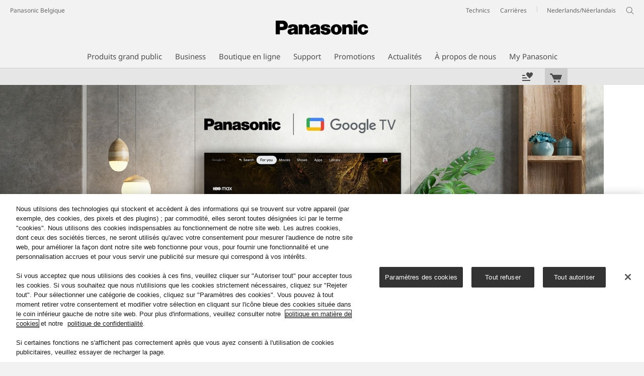

--- FILE ---
content_type: text/html;charset=utf-8
request_url: https://www.panasonic.com/be/fr/consumer/flat-screen-tv/led-lcd-tv/tx-50mx700e.html
body_size: 34143
content:
<!doctype html>
<html xmlns="http://www.w3.org/1999/xhtml" lang="fr" xml:lang="fr">

<!--  [if lt IE 7 ]> <html lang="en" class="no-js ie6"> <![endif]   -->
<!--  [if IE 7 ]> <html lang="en" class="no-js ie7"> <![endif]      -->
<!--  [if IE 8 ]> <html lang="en" class="no-js ie8"> <![endif]      -->
<!--  [if IE 9 ]> <html lang="en" class="no-js ie9"> <![endif]      -->
<!-- Build Version: 3.5.1.1_0 -->
<head prefix="og: http://ogp.me/ns# fb: http://ogp.me/ns/fb# article: http://ogp.me/ns/article#">
	<meta http-equiv="content-type" content="text/html; charset=UTF-8"/>
<meta http-equiv="X-UA-Compatible" content="IE=edge" />
<meta name="keywords" content=""/>
<meta name="description" content="Explorer Panasonic LED et QLED TV. D&eacute;couvrir les fonctionnalit&eacute;s de Panasonic TX-50MX700E, Notre nouveau t&eacute;l&eacute;viseur Google TV LED 4K s&eacute;rie MX70 Panasonic rassemble films, &eacute;missions et plus encore &agrave; partir de vos applications et abonnements, et les organise rien que pour vous. D&eacute;couvrez de nouvelles choses &agrave; regarder gr&acirc;ce aux recommandations bas&eacute;es sur ce que vous regardez et ce qui vous int&eacute;resse. La nouvelle s&eacute;rie MX700 se caract&eacute;rise par une exp&eacute;rience de visionnage personnalis&eacute;e, plus pratique et agr&eacute;able que jamais."/>

<!-- panasonic.com/be/fr に対する OneTrust Cookie 同意通知の始点 -->
<script type="text/javascript" src="https://cdn-apac.onetrust.com/consent/bcea3464-1896-4fed-81c0-f18d71ab5b1b/OtAutoBlock.js"></script>
<script src="https://cdn-apac.onetrust.com/scripttemplates/otSDKStub.js" data-document-language="true" type="text/javascript" charset="UTF-8" data-domain-script="bcea3464-1896-4fed-81c0-f18d71ab5b1b"></script>
<script type="text/javascript">
function OptanonWrapper() { }
</script>
<!-- panasonic.com/be/fr に対する OneTrust Cookie 同意通知の終点 --><script>CQURLInfo={"requestPath":"/content/panasonic/be/fr/consumer/flat-screen-tv/led-lcd-tv/tx-50mx700e","extension":"html","selectors":[],"systemId":"acb6ef7e-1948-4f53-a657-b6e04e0458f9","runModes":"s7connect,crx3,samplecontent,publish,crx3tar"};</script>
<script src="/etc/designs/panasonic/common-clientlibs_cache_z7LpE5JvxEosJ863QCWtAA.js"></script>
<script type="text/javascript" src="/etc/designs/panasonic/common-clientlibs/js/GWCCookieManager_cache_FPWL0dBzFPPJuopEBZ69yQ.js"></script>
<script type="text/javascript" src="/etc/designs/panasonic/common-clientlibs/js/cookiemanager/optanon-consent_cache_1tFyglnhCJZ0OGxXEjhWnA.js"></script>
	<script type="text/javascript" src="/etc/designs/panasonic/common-libs_cache_9L9UJRRjwgKedHpJf9Qjcg.js"></script>
<script type="text/javascript" src="/etc/designs/panasonic/productpage-2-libs_cache_a1m8qumn3mqZ5gUfURjPqw.js"></script>
<script type="text/javascript">
	window.modalwindowalt = {
		close: 'Fermer'
	}
</script>
<script type="text/javascript" src="/etc/designs/panasonic/common-clientlibs/js/intersection-observer_cache_NuRp_7Gw_OHYaou-ADQUnA.js"></script>
<script type="text/javascript" src="/etc/designs/panasonic/common-clientlibs/js/jquery.lazyload.min_cache_FCRz_FASCtEbceYOYY2ZNw.js"></script>
<script type="text/javascript">jQuery.lazyloadOptions = {threshold:300, event:"scroll", effect:"fadeIn", effectspeed:400, threshold_mobile:300, event_mobile:"scroll", effect_mobile:"fadeIn", effectspeed_mobile:400};</script>
<script type="text/javascript" src="/etc/designs/panasonic/common-clientlibs/js/GWCLazyLoad_cache_q62sEjwNbDyn0NUYyuqSIw.js"></script>
<script type="text/javascript" src="/etc/designs/panasonic/common-clientlibs/js/common-lazyload_cache_Fzz4gcLT0_OxV3UrG3zA4g.js"></script>
<script type="text/javascript" src="/etc/designs/panasonic/productpage-2-clientlibs/js/lazyload_cache_JRh0FswTLZ8ugQ6nTA1WwQ.js" defer></script>
<script type="text/javascript" src="/etc/designs/panasonic/common-clientlibs/js/jquery.colorbox_cache_63n6KV0d7VbnNWpPdedRyg.js"></script>
<script type="text/javascript" src="/etc/designs/panasonic/common-clientlibs/js/masonry_cache_Ug5G33dyeq89Xnme8kG-Ag.js"></script>
<script type="text/javascript" src="/etc/designs/panasonic/common-clientlibs/js/imagesloaded_cache_4sGoC5klG3uUcmtBMS-xYA.js"></script>
<script type="text/javascript" src="/etc/designs/panasonic/productpage-2-clientlibs/js/cbox-vimeo_cache_ctudIwgco1eQsneghMmWYQ.js"></script>
<script>
			if (Window['CQ'] == undefined) {
				var CQ = {WCM: {MODE_EDIT: "true",getMode: function() {return false;},edit: function(){}},
						wcm: {
							EditBase: {
								COPYMOVE:false,
								DELETE:false,
								EDIT:false,
								INLINE_MODE_NEVER:false,
								INSERT:false
							}
						}
					};
			}
		</script>
	<link rel="stylesheet" href="/etc/designs/panasonic/common-libs_cache_ECwu1UOiHwuan6xry8OfTQ.css" type="text/css">
<link rel="stylesheet" href="/etc/designs/panasonic/productpage-2-libs_cache_EbJs-ZXkwl0V_Vxdq3JSqw.css" type="text/css">
<script language="javascript" type="text/javascript" src="//image.panasonic.com/s7sdk/2.5/js/s7sdk/utils/Utils.js"></script>
	<script type="text/javascript" src="/etc/designs/panasonic/productpage-2-clientlibs/scene7/js/scene7_cache__u1mrNBNwg6qR0ibpTezaQ.js"></script>
	<link rel="stylesheet" href="/etc/designs/panasonic/productpage-2-clientlibs/scene7/css/scene7_cache_--l7yOAroENtpzabkzz0WQ.css" type="text/css">
<link rel="canonical" href="https://www.panasonic.com/be/fr/consumer/flat-screen-tv/led-lcd-tv/tx-50mx700e.html"/>
<!--[if lte IE 9]>
	<script src="/etc/designs/panasonic/common-clientlibs/js/html5_cache_eNf8c3-5_pBn2a8KEnTQVw.js" type="text/javascript"></script>
	<link rel="stylesheet" href="/etc/designs/panasonic/common-clientlibs/css/ie_cache_xn7eZl-Uh0J-mF44qTvlnQ.css" />
	<link rel="stylesheet" href="/etc/designs/panasonic/common-clientlibs/css/ie9_cache_IT0mwI7gLHrry4yVEA4MxQ.css" />
<![endif]-->
<!--[if lt IE 9]><![endif]-->
<!--[if lte IE 8]>
<script src="/etc/designs/panasonic/common-clientlibs/js/selectivizr_cache_7OY9_at3nUoZOV0SEFUUqQ.js"></script>
<link rel="stylesheet" href="/etc/designs/panasonic/common-clientlibs/css/gray.scale_cache_xwHmVigKJzdFUnOC1634rw.css" />
<![endif]--><script type="text/javascript" src="/etc/designs/panasonic/eclinkage-libs_cache_3NufnWzi6olSSX9f1a_-jQ.js" id="eclinkage-libs-js" data-version="3.5.1.1_0"></script>
	<script type="text/javascript" src="/etc/designs/panasonic/eclinkage-clientlibs/js/view/2.0/ec-productpage-2-libs_cache_nPGlY2a7i1f-izRScSB4vg.js"></script>
		<script type="text/javascript" src="/etc/designs/panasonic/eclinkage-clientlibs/js/ext/buymenu-libs/ec-buymenu-libs_cache_hj8t8FRo2JWW4vk7VQLJoQ.js"></script>
		<script type="text/javascript" src="/etc/designs/panasonic/eclinkage-clientlibs/js/ext/cart-libs/ec-cart-libs_cache_6vBykj1ANrXIDfdJ7hyrjw.js"></script>
	<script type="text/javascript" src="/etc/designs/panasonic/eccart-clientlibs/js/iframeResizer.min_cache_lpgOLWBCIPtkhcsLWq3DvA.js"></script>
		<script type="text/javascript" src="/etc/designs/panasonic/eclinkage-clientlibs/js/ext/onlineretailer-libs/ec-onlineretailer-libs_cache_1jAkVkBOt6xeu-ztq4Dp1Q.js"></script>
	<!-- eccart-libs -->
	<script type="text/javascript" src="/etc/designs/panasonic/eccart-libs_cache_v0tq8rCHjhqbYUg-I5MpYw.js"></script>
	<link rel="stylesheet" href="/etc/designs/panasonic/eccart-libs_cache_B1ED2ruzNyfpDx3KbtAjQA.css" type="text/css">
	<!-- /eccart-libs -->
<script>
GwcCommon = GwcCommon || {};
GwcCommon.newWindowRel = 'noopener';
</script>

<script type="text/javascript">
        (function($){
        	if (!("GwcCommon" in window)) {
        		GwcCommon = {};
        	}
        	$.extend(GwcCommon, {
        		isAlwaysOnSsl: true
        	});
        })(jQuery);
 </script>
 
 
 
<link rel="icon" href="/etc/designs/panasonic/common-clientlibs/images/favicon_black.ico" type="image/x-icon">
<link rel="shortcut icon" href="/etc/designs/panasonic/common-clientlibs/images/favicon_black.ico" type="image/x-icon">
<link rel="shortcut icon" href="/etc/designs/panasonic/common-clientlibs/images/favicon_black.ico" type="image/vnd.microsoft.icon">
<title>LED et QLED TV TX-50MX700E - Panasonic Belgique</title>

<script type="text/javascript">
		
		glPageInfo = {
		    recsEntityIgnore:"0"
		};
		
			glPageInfo.categoryAffinity = "TV";
		</script>
	<script type="text/javascript">
glPageInfo.recsEntityType = "product";
</script>
<meta name="viewport" content="width=device-width, initial-scale=1.0" />
<script type="text/javascript">
//<![CDATA[
if((navigator.userAgent.indexOf("iPhone") != -1)||((navigator.userAgent.indexOf("Android") != -1)&&(navigator.userAgent.indexOf("Mobile") != -1))||(navigator.userAgent.indexOf('iPod')  !=-1)){
}else{
 document.write('<meta name="viewport" content="width=980"/>');
}
//]]>
</script>
<link rel="stylesheet" href="/etc/designs/panasonic/common-clientlibs/css/buybtn-style-sizeL_cache_eEk6YHu4VFXzpqRzBirIrw.css" type="text/css">
<script type="text/javascript" src="/etc/designs/panasonic/common-clientlibs/js/storage-manager-client-libs-1.0.0_cache_C0Jo85jrPMCXvwxdh2pMaQ.js" id="storage-manager-client" data-localstorage-save-https="true"></script>

<link rel="stylesheet" href="/etc/designs/panasonic/wishlist-clientlibs/commonbars_cache_Z1vy7SuLHX9g3Fy_XOuy2w.css" type="text/css">
		<script type="text/javascript" src="/etc/designs/panasonic/wishlist-clientlibs/commonbars_cache_tFsiAbJ538F1RxhJR3W49A.js"></script>


	<link rel="preconnect" href="https://fonts.gstatic.com" crossorigin>

<script>
//<![CDATA[
	var isIE = (navigator.userAgent.indexOf("Trident/7.0") != -1);
	var uaSelector = isIE ? 'l' : 'm';
	var baseFontCss = '/etc/designs/panasonic/holdings/font-css/notosans_' + uaSelector + '.css';

	
	document.write('<link type="text/css" rel="stylesheet" href="' + baseFontCss + '">');

	
//]]>
</script>





<link type="text/css" rel="stylesheet" href="/etc/designs/panasonic/holdings/css/holdings-header-footer_cache_AqwoWaKlwZv65hT9RX8fMw.css">
		<script src="/etc/designs/panasonic/holdings/js/holdings-header-footer_cache_XFm48XFAPSilTPFeqFtBAg.js"></script>

	
<meta property="og:title" content="LED et QLED TV TX-50MX700E - Panasonic Belgique" />
<meta property="og:image" content="https://www.panasonic.com/content/dam/pim/be/fr/TX/TX-50M/TX-50MX700E/ast-1940466.jpg" />
<meta property="og:image" content="https://www.panasonic.com/content/dam/pim/be/fr/TX/TX-50M/TX-50MX700E/ast-1940515.png" />
<meta property="og:description" content="Explorer Panasonic LED et QLED TV. D&eacute;couvrir les fonctionnalit&eacute;s de Panasonic TX-50MX700E, Notre nouveau t&eacute;l&eacute;viseur Google TV LED 4K s&eacute;rie MX70 Panasonic rassemble films, &eacute;missions et plus encore &agrave; partir de vos applications et abonnements, et les organise rien que pour vous. D&eacute;couvrez de nouvelles choses &agrave; regarder gr&acirc;ce aux recommandations bas&eacute;es sur ce que vous regardez et ce qui vous int&eacute;resse. La nouvelle s&eacute;rie MX700 se caract&eacute;rise par une exp&eacute;rience de visionnage personnalis&eacute;e, plus pratique et agr&eacute;able que jamais." />
<meta property="og:type" content="article" />
<meta name="thumbnail" content="https://www.panasonic.com/content/dam/pim/be/fr/TX/TX-50M/TX-50MX700E/ast-1940466.jpg" />
<meta property="twitter:card" content="summary_large_image" /></head><body class="style-v2">
	<!-- Global Google Tag Manager -->
<noscript><iframe src="//www.googletagmanager.com/ns.html?id=GTM-WCRQ3D" height="0" width="0" style="display:none;visibility:hidden"></iframe></noscript>
<script>
var _globalDataLayer=[{
    pageGroup1: 'ProductPageV2',
    pageGroup2: '/Téléviseurs/LED et QLED TV/TX-50MX700E',
    pageGroup3: 'TX-50MX700E',
    templateSubType: '',
    pageId: '',
    userType: 'Not Set'
}];
</script>
<script>
(function(w,d,s,l,i){w[l]=w[l]||[];w[l].push({'gtm.start':new Date().getTime(),event:'gtm.js'});var f=d.getElementsByTagName(s)[0],j=d.createElement(s),dl=l!='dataLayer'?'&l='+l:'';j.async=true;j.src='//www.googletagmanager.com/gtm.js?id='+i+dl;f.parentNode.insertBefore(j,f);})(window,document,'script','_globalDataLayer','GTM-WCRQ3D');
</script>
<!-- End Global Google Tag Manager -->
<!-- Local Google Tag Manager -->
<script>dataLayer=[];</script>
<noscript><iframe src="//www.googletagmanager.com/ns.html?id=GTM-M8RNN7" height="0" width="0" style="display:none;visibility:hidden"></iframe></noscript>
<script>
(function(w,d,s,l,i){w[l]=w[l]||[];w[l].push({'gtm.start':new Date().getTime(),event:'gtm.js'});var f=d.getElementsByTagName(s)[0],j=d.createElement(s),dl=l!='dataLayer'?'&l='+l:'';j.async=true;j.src='//www.googletagmanager.com/gtm.js?id='+i+dl;f.parentNode.insertBefore(j,f);})(window,document,'script','dataLayer','GTM-M8RNN7');
</script>
<!-- End Local Google Tag Manager -->
<!-- Eloqua Tag -->
<script type="text/javascript">
    var _elqQ = _elqQ || [];

    _elqQ.push(['elqSetSiteId', '1783']);
    _elqQ.push(['elqTrackPageViewDisplayOptInBannerByCountry']);
    
    (function () {
        function async_load() {
            var s = document.createElement('script'); s.type = 'text/javascript'; s.async = true;
            s.src = '//img03.en25.com/i/elqCfg.min.js';
            var x = document.getElementsByTagName('script')[0]; x.parentNode.insertBefore(s, x);
        }
        if (window.addEventListener) window.addEventListener('DOMContentLoaded', async_load, false);
        else if (window.attachEvent) window.attachEvent('onload', async_load); 
    })();
    
    	function elqVisitorTrackingOptIn() { _elqQ.push(['elqOptIn']); } 
    	function elqVisitorTrackingOptOut() { _elqQ.push(['elqOptOut']); }
    </script>
<!-- Eloqua Tag -->
<div id="page" data-template="Product Page V2">
				<div class="masthead"><table id="language-data" cnty="be" style="display:none" >
	<tr id="gwc-lang-sel-1" path="nl" default="false" ><td></td></tr>
	<tr id="gwc-lang-sel-2" path="fr" default="false" data-selected="true" ><td></td></tr>
	</table>
	<script type="text/javascript">
		(function($){
			if (!("GwcCommon" in window)) {
				GwcCommon = {};
			}
			if (!("regionalData" in GwcCommon)) {
				GwcCommon.regionalData = {
					currentCountry: '',
					langs: []
				};
			}
			GwcCommon.regionalData.currentCountry = 'be';
			
				GwcCommon.regionalData.langs.push({lang:"nl", isDefault:false, isCurrent:false});
			
				GwcCommon.regionalData.langs.push({lang:"fr", isDefault:false, isCurrent:true});
			
		})(jQuery);
	</script>
<header
		
		role="banner"
		class="holdings-header  nofix"
		data-sw-version="V4">
	<div class="holdings-header__fixarea__wrapper">
		<div class="holdings-header__fixarea">
			<div class="holdings-header__main">
				<div class="holdings-header__main__in">
					<div class="holdings-header__brand">
						<div
								
								class="brandlogo">
							<a href="/be/fr/home.html"><img src="/content/dam/Panasonic/plogo.svg" width="183.15" height="80" alt="Panasonic" class="copyguard"><img src="/content/dam/Panasonic/plogo-horizontal.svg" width="105.3123" height="46" class="style-horizontal copyguard" alt="Panasonic"></a></div>
					</div>
					<div class="holdings-header__company"><a href="/be/fr/home.html" class="name">Panasonic Belgique</a></div><nav
								class="holdings-header__nav pulldown"
								role="navigation"
								aria-label="main navigation">
							<button class="holdings-header__nav__tglbtn"><img src="/etc/designs/panasonic/holdings/images/holdings-icn-menu.svg" alt="Menu" class="open"><img src="/etc/designs/panasonic/holdings/images/holdings-icn-close.svg" alt="Menu" class="close"></button>
							<div class="holdings-header__nav__panel">
								<div class="holdings-header__company inpanel"><a href="/be/fr/home.html" class="name">Panasonic Belgique</a></div><ul class="accordion navmenumob__l1">
			<li class="navmenumob__listitem consumerpanelmob" data-sw-link-type="v4imageTextMenu"><a href=""><div class="itembox"><span class="catname">Produits grand public</span></div></a>
					<div class="accordion">
							<ul class="navmenumob__l2 withImage">
		<li class="navmenumob__listitem"><a href="#"><div class="itembox"><span class="img-element"><img alt="" class="copyguard" data-type="delay-load" src="/etc/designs/panasonic/common-clientlibs/images/blank.gif" data-src="/content/dam/Panasonic/be/fr/System-Wrapper/Consumer/VIERA-Flat-Screen-TV/VIERA-4KTV-20220221.png.thumb.92.123.png"></span><span
								class="catname">Téléviseurs</span></div></a>
				<div class="accordion">
						<div class="consumerpanelmob__learnabout">
								<ul class="consumerpanelmob__learnabout__list">
									<li class="consumerpanelmob__learnabout__item"><a href="/be/fr/consumer/televisions-learn/tv/cinema-experience-with-oled-tv.html"><span
												class="consumerpanelmob__learnabout__img"><img class="copyguard" data-type="delay-load" alt="" src="/etc/designs/panasonic/common-clientlibs/images/blank.gif" data-src="/content/dam/Panasonic/Global/system-wrapper/category-top/cinema-experience-with-oled-tv_t.jpg"></span><span
												class="consumerpanelmob__learnabout__name">Expérience cinéma avec téléviseur OLED</span></a></li>
									<li class="consumerpanelmob__learnabout__item"><a href="/be/fr/consumer/televisions-learn/tv/immersive-gaming-experience.html"><span
												class="consumerpanelmob__learnabout__img"><img class="copyguard" data-type="delay-load" alt="" src="/etc/designs/panasonic/common-clientlibs/images/blank.gif" data-src="/content/dam/Panasonic/CEEG/category-top/TV_GAMING_01_keyvisual_cybergirl_effects-241025.jpg"></span><span
												class="consumerpanelmob__learnabout__name">Une expérience de jeu immersive</span></a></li>
									<li class="consumerpanelmob__learnabout__item"><a href="/be/fr/consumer/televisions-learn/tv/panasonic-tv-design.html"><span
												class="consumerpanelmob__learnabout__img"><img class="copyguard" data-type="delay-load" alt="" src="/etc/designs/panasonic/common-clientlibs/images/blank.gif" data-src="/content/dam/Panasonic/Global/system-wrapper/category-top/panasonic-tv-design-80x60.png"></span><span
												class="consumerpanelmob__learnabout__name">Design Panasonic TV</span></a></li>
									</ul>
							</div>
						<ul class="navmenumob__l3 withImage">
		<li class="navmenumob__listitem"><a href="#"><div class="itembox"><span class="img-element"><img alt="" class="copyguard" data-type="delay-load" src="/etc/designs/panasonic/common-clientlibs/images/blank.gif" data-src="/content/dam/Panasonic/be/fr/System-Wrapper/Consumer/VIERA-Flat-Screen-TV/OLED_section_20150922.png.thumb.92.123.png"></span><span
								class="catname">Ecrans OLED</span></div></a>
				<div class="accordion">
						<ul class="navmenumob__l4 withImage">
		<li class="navmenumob__listitem"><a href="/be/fr/consumer/flat-screen-tv/oled.html"><div class="itembox"><span class="img-element"><img alt="" class="copyguard" data-type="delay-load" src="/etc/designs/panasonic/common-clientlibs/images/blank.gif" data-src="/content/dam/Panasonic/be/fr/System-Wrapper/Consumer/VIERA-Flat-Screen-TV/OLED_section_20150922.png.thumb.92.123.png"></span><span
								class="catname">Tous les Ecrans OLED</span></div></a>
				</li>
		</ul>
</div>
				</li>
		<li class="navmenumob__listitem"><a href="#"><div class="itembox"><span class="img-element"><img alt="" class="copyguard" data-type="delay-load" src="/etc/designs/panasonic/common-clientlibs/images/blank.gif" data-src="/content/dam/Panasonic/be/fr/System-Wrapper/Consumer/VIERA-Flat-Screen-TV/VIERA_system_wrapper_20150602.png.thumb.92.123.png"></span><span
								class="catname">LED et QLED TV</span></div></a>
				<div class="accordion">
						<ul class="navmenumob__l4 withImage">
		<li class="navmenumob__listitem"><a href="/be/fr/consumer/flat-screen-tv/led-lcd-tv.html"><div class="itembox"><span class="img-element"><img alt="" class="copyguard" data-type="delay-load" src="/etc/designs/panasonic/common-clientlibs/images/blank.gif" data-src="/content/dam/Panasonic/be/fr/System-Wrapper/Consumer/VIERA-Flat-Screen-TV/VIERA_system_wrapper_20150602.png.thumb.92.123.png"></span><span
								class="catname">Tous les LED et QLED</span></div></a>
				</li>
		</ul>
</div>
				</li>
		<li class="navmenumob__listitem"><a href="#"><div class="itembox"><span class="img-element"><img alt="" class="copyguard" data-type="delay-load" src="/etc/designs/panasonic/common-clientlibs/images/blank.gif" data-src="/content/dam/Panasonic/be/fr/System-Wrapper/Consumer/VIERA-Flat-Screen-TV/Accessories_DY-WL5E-K.png.thumb.92.123.png"></span><span
								class="catname">TV Accessoires</span></div></a>
				<div class="accordion">
						<ul class="navmenumob__l4 withImage">
		<li class="navmenumob__listitem"><a href="/be/fr/consumer/flat-screen-tv/accessoires.html"><div class="itembox"><span class="img-element"><img alt="" class="copyguard" data-type="delay-load" src="/etc/designs/panasonic/common-clientlibs/images/blank.gif" data-src="/content/dam/Panasonic/be/fr/System-Wrapper/Consumer/VIERA-Flat-Screen-TV/Accessories_DY-WL5E-K.png.thumb.92.123.png"></span><span
								class="catname">Tous les TV Accessoires</span></div></a>
				</li>
		</ul>
</div>
				</li>
		<li class="navmenumob__listitem"><a href="#"><div class="itembox"><span class="img-element"><img alt="" class="copyguard" data-type="delay-load" src="/etc/designs/panasonic/common-clientlibs/images/blank.gif" data-src="/content/dam/Panasonic/be/fr/System-Wrapper/Consumer/VIERA-Flat-Screen-TV/TX-100FP1E.png.thumb.92.123.png"></span><span
								class="catname">Projecteurs</span></div></a>
				<div class="accordion">
						<ul class="navmenumob__l4 withImage">
		<li class="navmenumob__listitem"><a href="/be/fr/consumer/flat-screen-tv/accessoires/tx-100fp1e.html"><div class="itembox"><span class="img-element"><img alt="" class="copyguard" data-type="delay-load" src="/etc/designs/panasonic/common-clientlibs/images/blank.gif" data-src="/content/dam/Panasonic/be/fr/System-Wrapper/Consumer/VIERA-Flat-Screen-TV/TX-100FP1E.png.thumb.92.123.png"></span><span
								class="catname">Tous les Projecteurs</span></div></a>
				</li>
		</ul>
</div>
				</li>
		</ul>
</div>
				</li>
		<li class="navmenumob__listitem"><a href="#"><div class="itembox"><span class="img-element"><img alt="" class="copyguard" data-type="delay-load" src="/etc/designs/panasonic/common-clientlibs/images/blank.gif" data-src="/content/dam/Panasonic/be/fr/System-Wrapper/Consumer/Cameras-Camcorders/Cameras-Camcorders-20190306.png.thumb.92.123.png"></span><span
								class="catname">Appareils photo et caméscopes</span></div></a>
				<div class="accordion">
						<div class="consumerpanelmob__learnabout">
								<ul class="consumerpanelmob__learnabout__list">
									<li class="consumerpanelmob__learnabout__item"><a href="/be/fr/consumer/create-today-enrich-tomorrow/holistic-wellbeing/social-wellbeing.html"><span
												class="consumerpanelmob__learnabout__img"><img class="copyguard" data-type="delay-load" alt="" src="/etc/designs/panasonic/common-clientlibs/images/blank.gif" data-src="/content/dam/Panasonic/CEEG/category-top/EU-HW-Page-SW-80x60-Social.jpg"></span><span
												class="consumerpanelmob__learnabout__name">Bien-être sociétal</span></a></li>
									</ul>
							</div>
						<ul class="navmenumob__l3 withImage">
		<li class="navmenumob__listitem"><a href="#"><div class="itembox"><span class="img-element"><img alt="" class="copyguard" data-type="delay-load" src="/etc/designs/panasonic/common-clientlibs/images/blank.gif" data-src="/content/dam/Panasonic/be/fr/System-Wrapper/Consumer/Cameras-Camcorders/wrapper_lumix_s_01.png.thumb.92.123.png"></span><span
								class="catname">Hybrides Plein Format Lumix S</span></div></a>
				<div class="accordion">
						<ul class="navmenumob__l4 withImage">
		<li class="navmenumob__listitem"><a href="/be/fr/consumer/cameras-camcorders/lumix-s.html"><div class="itembox"><span class="img-element"><img alt="" class="copyguard" data-type="delay-load" src="/etc/designs/panasonic/common-clientlibs/images/blank.gif" data-src="/content/dam/Panasonic/europe/system-wrapper/consumer/lumix_s/lumix_s_global.png.thumb.92.123.png"></span><span
								class="catname">Tous les Hybrides plein format Lumix S</span></div></a>
				</li>
		</ul>
</div>
				</li>
		<li class="navmenumob__listitem"><a href="#"><div class="itembox"><span class="img-element"><img alt="" class="copyguard" data-type="delay-load" src="/etc/designs/panasonic/common-clientlibs/images/blank.gif" data-src="/content/dam/Panasonic/be/fr/System-Wrapper/Consumer/Cameras-Camcorders/1383908285827.png.thumb.92.123.png"></span><span
								class="catname">Appareils photo système LUMIX G</span></div></a>
				<div class="accordion">
						<ul class="navmenumob__l4 withImage">
		<li class="navmenumob__listitem"><a href="/be/fr/consumer/cameras-camcorders/lumix-g-dslm.html"><div class="itembox"><span class="img-element"><img alt="" class="copyguard" data-type="delay-load" src="/etc/designs/panasonic/common-clientlibs/images/blank.gif" data-src="/content/dam/Panasonic/be/fr/System-Wrapper/Consumer/Cameras-Camcorders/1383908285827.png.thumb.92.123.png"></span><span
								class="catname">Tous les Appareils photo système LUMIX G</span></div></a>
				</li>
		</ul>
</div>
				</li>
		<li class="navmenumob__listitem"><a href="#"><div class="itembox"><span class="img-element"><img alt="" class="copyguard" data-type="delay-load" src="/etc/designs/panasonic/common-clientlibs/images/blank.gif" data-src="/content/dam/Panasonic/Global/system-wrapper/wrapper_new.png.thumb.92.123.png"></span><span
								class="catname">Caméra évolutive LUMIX BGH</span></div></a>
				<div class="accordion">
						<ul class="navmenumob__l4 withImage">
		<li class="navmenumob__listitem"><a href="/be/fr/consumer/cameras-camcorders/lumix-box-style-cameras.html"><div class="itembox"><span class="img-element"><img alt="" class="copyguard" data-type="delay-load" src="/etc/designs/panasonic/common-clientlibs/images/blank.gif" data-src="/content/dam/Panasonic/Global/system-wrapper/wrapper_new.png.thumb.92.123.png"></span><span
								class="catname">Tous les Caméra évolutive LUMIX BGH</span></div></a>
				</li>
		</ul>
</div>
				</li>
		<li class="navmenumob__listitem"><a href="#"><div class="itembox"><span class="img-element"><img alt="" class="copyguard" data-type="delay-load" src="/etc/designs/panasonic/common-clientlibs/images/blank.gif" data-src="/content/dam/Panasonic/be/fr/System-Wrapper/Consumer/Cameras-Camcorders/1383908286628.png.thumb.92.123.png"></span><span
								class="catname">Objectifs LUMIX</span></div></a>
				<div class="accordion">
						<ul class="navmenumob__l4 withImage">
		<li class="navmenumob__listitem"><a href="/be/fr/consumer/cameras-camcorders/objectifs-lumix-s.html"><div class="itembox"><span class="img-element"><img alt="" class="copyguard" data-type="delay-load" src="/etc/designs/panasonic/common-clientlibs/images/blank.gif" data-src="/content/dam/Panasonic/europe/system-wrapper/consumer/lumix_s/lens_lumix_s_global.png.thumb.92.123.png"></span><span
								class="catname">Objectifs LUMIX S</span></div></a>
				</li>
		<li class="navmenumob__listitem"><a href="/be/fr/consumer/cameras-camcorders/lumix-g-lenses.html"><div class="itembox"><span class="img-element"><img alt="" class="copyguard" data-type="delay-load" src="/etc/designs/panasonic/common-clientlibs/images/blank.gif" data-src="/content/dam/Panasonic/be/fr/System-Wrapper/Consumer/Cameras-Camcorders/1383908286628.png.thumb.92.123.png"></span><span
								class="catname">Objectifs LUMIX G</span></div></a>
				</li>
		</ul>
</div>
				</li>
		<li class="navmenumob__listitem"><a href="#"><div class="itembox"><span class="img-element"><img alt="" class="copyguard" data-type="delay-load" src="/etc/designs/panasonic/common-clientlibs/images/blank.gif" data-src="/content/dam/Panasonic/be/fr/System-Wrapper/Consumer/Cameras-Camcorders/Digitale-compact-camera_TZ60_61_ZS40k_20141015.png.thumb.92.123.png"></span><span
								class="catname">LUMIX appareils compacts</span></div></a>
				<div class="accordion">
						<ul class="navmenumob__l4 withImage">
		<li class="navmenumob__listitem"><a href="/be/fr/consumer/cameras-camcorders/compact-digital-cameras.html"><div class="itembox"><span class="img-element"><img alt="" class="copyguard" data-type="delay-load" src="/etc/designs/panasonic/common-clientlibs/images/blank.gif" data-src="/content/dam/Panasonic/be/fr/System-Wrapper/Consumer/Cameras-Camcorders/Digitale-compact-camera_TZ60_61_ZS40k_20141015.png.thumb.92.123.png"></span><span
								class="catname">Tous les LUMIX appareils compacts</span></div></a>
				</li>
		</ul>
</div>
				</li>
		<li class="navmenumob__listitem"><a href="#"><div class="itembox"><span class="img-element"><img alt="" class="copyguard" data-type="delay-load" src="/etc/designs/panasonic/common-clientlibs/images/blank.gif" data-src="/content/dam/Panasonic/be/fr/System-Wrapper/Consumer/Cameras-Camcorders/Camcorder_HC-V210.png.thumb.92.123.png"></span><span
								class="catname">Camcorders</span></div></a>
				<div class="accordion">
						<ul class="navmenumob__l4 withImage">
		<li class="navmenumob__listitem"><a href="/be/fr/consumer/cameras-camcorders/camcorder.html"><div class="itembox"><span class="img-element"><img alt="" class="copyguard" data-type="delay-load" src="/etc/designs/panasonic/common-clientlibs/images/blank.gif" data-src="/content/dam/Panasonic/be/fr/System-Wrapper/Consumer/Cameras-Camcorders/Camcorder_HC-V210.png.thumb.92.123.png"></span><span
								class="catname">Tous les Camcorders</span></div></a>
				</li>
		</ul>
</div>
				</li>
		<li class="navmenumob__listitem"><a href="#"><div class="itembox"><span class="img-element"><img alt="" class="copyguard" data-type="delay-load" src="/etc/designs/panasonic/common-clientlibs/images/blank.gif" data-src="/content/dam/Panasonic/be/fr/System-Wrapper/Consumer/Cameras-Camcorders/Lumix-G-Accessories_DMW-MS2E.png.thumb.92.123.png"></span><span
								class="catname">Accessoires</span></div></a>
				<div class="accordion">
						<ul class="navmenumob__l4 withImage">
		<li class="navmenumob__listitem"><a href="/be/fr/consumer/cameras-camcorders/accessoires/lumix-s-accessoires.html"><div class="itembox"><span class="img-element"><img alt="" class="copyguard" data-type="delay-load" src="/etc/designs/panasonic/common-clientlibs/images/blank.gif" data-src="/content/dam/Panasonic/europe/system-wrapper/consumer/lumix_s/acc_lumix-s.png.thumb.92.123.png"></span><span
								class="catname">Lumix S Accessoires</span></div></a>
				</li>
		<li class="navmenumob__listitem"><a href="/be/fr/consumer/cameras-camcorders/accessoires/lumix-g-accessoires.html"><div class="itembox"><span class="img-element"><img alt="" class="copyguard" data-type="delay-load" src="/etc/designs/panasonic/common-clientlibs/images/blank.gif" data-src="/content/dam/Panasonic/be/fr/System-Wrapper/Consumer/Cameras-Camcorders/Lumix-G-Accessories_DMW-MS2E.png.thumb.92.123.png"></span><span
								class="catname">LUMIX G Accessoires</span></div></a>
				</li>
		<li class="navmenumob__listitem"><a href="/be/fr/consumer/cameras-camcorders/accessoires/appareils-photo-compact-lumix.html"><div class="itembox"><span class="img-element"><img alt="" class="copyguard" data-type="delay-load" src="/etc/designs/panasonic/common-clientlibs/images/blank.gif" data-src="/content/dam/Panasonic/be/fr/System-Wrapper/Consumer/Cameras-Camcorders/Lumix-compact-accessoires.png.thumb.92.123.png"></span><span
								class="catname">Appareils photo compact LUMIX</span></div></a>
				</li>
		<li class="navmenumob__listitem"><a href="/be/fr/consumer/cameras-camcorders/accessoires/camcorder-accessoires.html"><div class="itembox"><span class="img-element"><img alt="" class="copyguard" data-type="delay-load" src="/etc/designs/panasonic/common-clientlibs/images/blank.gif" data-src="/content/dam/Panasonic/be/fr/System-Wrapper/Consumer/Cameras-Camcorders/Camcorder-accessoires.png.thumb.92.123.png"></span><span
								class="catname">Accessoires caméscopes</span></div></a>
				</li>
		</ul>
</div>
				</li>
		</ul>
</div>
				</li>
		<li class="navmenumob__listitem"><a href="#"><div class="itembox"><span class="img-element"><img alt="" class="copyguard" data-type="delay-load" src="/etc/designs/panasonic/common-clientlibs/images/blank.gif" data-src="/content/dam/Panasonic/be/fr/System-Wrapper/Consumer/Home-Entertainment-HiFi/Home-Ent-2016-v3-20190306.png.thumb.92.123.png"></span><span
								class="catname">Audio - Vidéo</span></div></a>
				<div class="accordion">
						<div class="consumerpanelmob__learnabout">
								<ul class="consumerpanelmob__learnabout__list">
									<li class="consumerpanelmob__learnabout__item"><a href="/be/fr/consumer/home-entertainment-learn/gaming/go-hard-in-your-game-not-on-your-ears.html"><span
												class="consumerpanelmob__learnabout__img"><img class="copyguard" data-type="delay-load" alt="" src="/etc/designs/panasonic/common-clientlibs/images/blank.gif" data-src="/content/dam/Panasonic/fr/fr/System-Wrapper/Consumer/Home-Entertainment/go-hard-in-your-game-not-on-your-ears.png"></span><span
												class="consumerpanelmob__learnabout__name">Libérez votre jeu et vos oreilles</span></a></li>
									</ul>
							</div>
						<ul class="navmenumob__l3 withImage">
		<li class="navmenumob__listitem"><a href="#"><div class="itembox"><span class="img-element"><img alt="" class="copyguard" data-type="delay-load" src="/etc/designs/panasonic/common-clientlibs/images/blank.gif" data-src="/content/dam/Panasonic/be/fr/System-Wrapper/Consumer/Home-Entertainment-HiFi/Blu-ray-Player_DMR-EH76EC-K.png.thumb.92.123.png"></span><span
								class="catname">Blu-Ray & DVD</span></div></a>
				<div class="accordion">
						<ul class="navmenumob__l4 withImage">
		<li class="navmenumob__listitem"><a href="/be/fr/consumer/home-entertainment-hifi/blu-ray-dvd/blu-ray-player.html"><div class="itembox"><span class="img-element"><img alt="" class="copyguard" data-type="delay-load" src="/etc/designs/panasonic/common-clientlibs/images/blank.gif" data-src="/content/dam/Panasonic/be/fr/System-Wrapper/Consumer/Home-Entertainment-HiFi/Blu-ray-Player_DMP-BDT131EG.png.thumb.92.123.png"></span><span
								class="catname">Lecteurs Blu-Ray</span></div></a>
				</li>
		<li class="navmenumob__listitem"><a href="/be/fr/consumer/home-entertainment-hifi/blu-ray-dvd/dvd-player.html"><div class="itembox"><span class="img-element"><img alt="" class="copyguard" data-type="delay-load" src="/etc/designs/panasonic/common-clientlibs/images/blank.gif" data-src="/content/dam/Panasonic/be/fr/System-Wrapper/Consumer/Home-Entertainment-HiFi/DVD-spelers_DMP-BDT130.png.thumb.92.123.png"></span><span
								class="catname">Lecteurs DVD</span></div></a>
				</li>
		</ul>
</div>
				</li>
		<li class="navmenumob__listitem"><a href="#"><div class="itembox"><span class="img-element"><img alt="" class="copyguard" data-type="delay-load" src="/etc/designs/panasonic/common-clientlibs/images/blank.gif" data-src="/content/dam/Panasonic/be/fr/System-Wrapper/Consumer/Home-Entertainment-HiFi/Home-Theater-System_SC-BTT100EGK.png.thumb.92.123.png"></span><span
								class="catname">Home Cinema</span></div></a>
				<div class="accordion">
						<ul class="navmenumob__l4 withImage">
		<li class="navmenumob__listitem"><a href="/be/fr/consumer/home-entertainment-hifi/home-cinema/home-theater-system.html"><div class="itembox"><span class="img-element"><img alt="" class="copyguard" data-type="delay-load" src="/etc/designs/panasonic/common-clientlibs/images/blank.gif" data-src="/content/dam/Panasonic/be/fr/System-Wrapper/Consumer/Home-Entertainment-HiFi/Home-Theater-System_SC-BTT100EGK.png.thumb.92.123.png"></span><span
								class="catname">Systèmes Home Cinéma</span></div></a>
				</li>
		<li class="navmenumob__listitem"><a href="/be/fr/consumer/home-entertainment-hifi/home-cinema/soundbars.html"><div class="itembox"><span class="img-element"><img alt="" class="copyguard" data-type="delay-load" src="/etc/designs/panasonic/common-clientlibs/images/blank.gif" data-src="/content/dam/Panasonic/be/fr/System-Wrapper/Consumer/Home-Entertainment-HiFi/Soundbars_SC-HTB570.png.thumb.92.123.png"></span><span
								class="catname">Barres de son</span></div></a>
				</li>
		</ul>
</div>
				</li>
		<li class="navmenumob__listitem"><a href="#"><div class="itembox"><span class="img-element"><img alt="" class="copyguard" data-type="delay-load" src="/etc/designs/panasonic/common-clientlibs/images/blank.gif" data-src="/content/dam/Panasonic/be/fr/System-Wrapper/Consumer/Home-Entertainment-HiFi/Micro-Systems_SC-HC38EG-V.png.thumb.92.123.png"></span><span
								class="catname">Audio</span></div></a>
				<div class="accordion">
						<ul class="navmenumob__l4 withImage">
		<li class="navmenumob__listitem"><a href="/be/fr/consumer/home-entertainment-hifi/hifi-audio/micro-systems.html"><div class="itembox"><span class="img-element"><img alt="" class="copyguard" data-type="delay-load" src="/etc/designs/panasonic/common-clientlibs/images/blank.gif" data-src="/content/dam/Panasonic/be/fr/System-Wrapper/Consumer/Home-Entertainment-HiFi/Micro-Systems_SC-HC38EG-V.png.thumb.92.123.png"></span><span
								class="catname">Micro chaînes</span></div></a>
				</li>
		<li class="navmenumob__listitem"><a href="/be/fr/consumer/home-entertainment-hifi/hifi-audio/radio-recording-equipment.html"><div class="itembox"><span class="img-element"><img alt="" class="copyguard" data-type="delay-load" src="/etc/designs/panasonic/common-clientlibs/images/blank.gif" data-src="/content/dam/Panasonic/be/fr/System-Wrapper/Consumer/Home-Entertainment-HiFi/Radio-Recording-Equipment_RF-2400EG9-K.png.thumb.92.123.png"></span><span
								class="catname">Radios</span></div></a>
				</li>
		<li class="navmenumob__listitem"><a href="/be/fr/consumer/home-entertainment-hifi/hifi-audio/speaker.html"><div class="itembox"><span class="img-element"><img alt="" class="copyguard" data-type="delay-load" src="/etc/designs/panasonic/common-clientlibs/images/blank.gif" data-src="/content/dam/Panasonic/be/fr/System-Wrapper/Consumer/Home-Entertainment-HiFi/Speaker_SC-NE1EG-K.png.thumb.92.123.png"></span><span
								class="catname">Enceintes sans fil</span></div></a>
				</li>
		</ul>
</div>
				</li>
		<li class="navmenumob__listitem"><a href="#"><div class="itembox"><span class="img-element"><img alt="" class="copyguard" data-type="delay-load" src="/etc/designs/panasonic/common-clientlibs/images/blank.gif" data-src="/content/dam/Panasonic/be/fr/System-Wrapper/Consumer/Home-Entertainment-HiFi/Wireless_RP-WF950E-S.png.thumb.92.123.png"></span><span
								class="catname">Casques audio</span></div></a>
				<div class="accordion">
						<ul class="navmenumob__l4 withImage">
		<li class="navmenumob__listitem"><a href="/be/fr/consumer/home-entertainment-hifi/headphones/dj-street-headphones.html"><div class="itembox"><span class="img-element"><img alt="" class="copyguard" data-type="delay-load" src="/etc/designs/panasonic/common-clientlibs/images/blank.gif" data-src="/content/dam/Panasonic/be/fr/System-Wrapper/Consumer/Home-Entertainment-HiFi/Wireless_RP-WF950E-S.png.thumb.92.123.png"></span><span
								class="catname">Casques arceau</span></div></a>
				</li>
		<li class="navmenumob__listitem"><a href="/be/fr/consumer/home-entertainment-hifi/headphones/in-ear-headphones.html"><div class="itembox"><span class="img-element"><img alt="" class="copyguard" data-type="delay-load" src="/etc/designs/panasonic/common-clientlibs/images/blank.gif" data-src="/content/dam/Panasonic/be/fr/System-Wrapper/Consumer/Home-Entertainment-HiFi/In-Ear-Headphones_RP-HJE355E-K.png.thumb.92.123.png"></span><span
								class="catname">Casques intra-auriculaires</span></div></a>
				</li>
		</ul>
</div>
				</li>
		<li class="navmenumob__listitem"><a href="#"><div class="itembox"><span class="img-element"><img alt="" class="copyguard" data-type="delay-load" src="/etc/designs/panasonic/common-clientlibs/images/blank.gif" data-src="/content/dam/Panasonic/europe/Countrytop/syem-wrapper/auriculares-gaming_0825.png.thumb.92.123.png"></span><span
								class="catname">Enceintes Gaming</span></div></a>
				<div class="accordion">
						<ul class="navmenumob__l4 withImage">
		<li class="navmenumob__listitem"><a href="/be/fr/consumer/home-entertainment-hifi/gaming.html"><div class="itembox"><span class="img-element"><img alt="" class="copyguard" data-type="delay-load" src="/etc/designs/panasonic/common-clientlibs/images/blank.gif" data-src="/content/dam/Panasonic/Global/system-wrapper/gaming_system.png.thumb.92.123.png"></span><span
								class="catname">Toutes les enceintes Gaming</span></div></a>
				</li>
		</ul>
</div>
				</li>
		<li class="navmenumob__listitem"><a href="#"><div class="itembox"><span class="img-element"><img alt="" class="copyguard" data-type="delay-load" src="/etc/designs/panasonic/common-clientlibs/images/blank.gif" data-src="/content/dam/Panasonic/be/fr/System-Wrapper/Consumer/Home-Entertainment-HiFi/Accessories_DY-WL5E-K.png.thumb.92.123.png"></span><span
								class="catname">Accessoires</span></div></a>
				<div class="accordion">
						<ul class="navmenumob__l4 withImage">
		<li class="navmenumob__listitem"><a href="/be/fr/consumer/home-entertainment-hifi/accessoires.html"><div class="itembox"><span class="img-element"><img alt="" class="copyguard" data-type="delay-load" src="/etc/designs/panasonic/common-clientlibs/images/blank.gif" data-src="/content/dam/Panasonic/be/fr/System-Wrapper/Consumer/Home-Entertainment-HiFi/Accessories_DY-WL5E-K.png.thumb.92.123.png"></span><span
								class="catname">Tous les Accessoires</span></div></a>
				</li>
		</ul>
</div>
				</li>
		</ul>
</div>
				</li>
		<li class="navmenumob__listitem"><a href="#"><div class="itembox"><span class="img-element"><img alt="" class="copyguard" data-type="delay-load" src="/etc/designs/panasonic/common-clientlibs/images/blank.gif" data-src="/content/dam/Panasonic/be/fr/System-Wrapper/Consumer/Personal-Dental-Care/soin-et-beaute_190306.png.thumb.92.123.png"></span><span
								class="catname">Soin et beauté</span></div></a>
				<div class="accordion">
						<div class="consumerpanelmob__learnabout">
								<ul class="consumerpanelmob__learnabout__list">
									<li class="consumerpanelmob__learnabout__item"><a href="/be/fr/consumer/personal-health-care-learn/mens-care/multishape.html"><span
												class="consumerpanelmob__learnabout__img"><img class="copyguard" data-type="delay-load" alt="" src="/etc/designs/panasonic/common-clientlibs/images/blank.gif" data-src="/content/dam/Panasonic/europe/system-wrapper/consumer/personal-care/2022/MULTISHAPE_Main-80x60_thumb.jpg"></span><span
												class="consumerpanelmob__learnabout__name">MULTISHAPE : Système de soins du corps modulaire</span></a></li>
									<li class="consumerpanelmob__learnabout__item"><a href="/be/fr/consumer/create-today-enrich-tomorrow/holistic-wellbeing/outer-wellbeing.html"><span
												class="consumerpanelmob__learnabout__img"><img class="copyguard" data-type="delay-load" alt="" src="/etc/designs/panasonic/common-clientlibs/images/blank.gif" data-src="/content/dam/Panasonic/CEEG/category-top/EU-HW-Page-SW-80x60-Outer.jpg"></span><span
												class="consumerpanelmob__learnabout__name">Bien-être et apparence</span></a></li>
									</ul>
							</div>
						<ul class="navmenumob__l3 withImage">
		<li class="navmenumob__listitem"><a href="#"><div class="itembox"><span class="img-element"><img alt="" class="copyguard" data-type="delay-load" src="/etc/designs/panasonic/common-clientlibs/images/blank.gif" data-src="/content/dam/Panasonic/be/fr/System-Wrapper/Consumer/Personal-Dental-Care/Men-Shaver_ES-LV61-K803.png.thumb.92.123.png"></span><span
								class="catname">Soin Personnel hommes</span></div></a>
				<div class="accordion">
						<ul class="navmenumob__l4 withImage">
		<li class="navmenumob__listitem"><a href="/be/fr/consumer/personal-dental-care/mens-care/multishape.html"><div class="itembox"><span class="img-element"><img alt="" class="copyguard" data-type="delay-load" src="/etc/designs/panasonic/common-clientlibs/images/blank.gif" data-src="/content/dam/Panasonic/europe/system-wrapper/consumer/personal-care/2022/MULTISHAPE-system-100-75.jpg.thumb.92.123.png"></span><span
								class="catname">Multi-usages / MULTISHAPE</span></div></a>
				</li>
		<li class="navmenumob__listitem"><a href="/be/fr/consumer/personal-dental-care/mens-care/men-shaver.html"><div class="itembox"><span class="img-element"><img alt="" class="copyguard" data-type="delay-load" src="/etc/designs/panasonic/common-clientlibs/images/blank.gif" data-src="/content/dam/Panasonic/be/fr/System-Wrapper/Consumer/Personal-Dental-Care/Men-Shaver_ES-LV61-K803.png.thumb.92.123.png"></span><span
								class="catname">Rasoirs</span></div></a>
				</li>
		<li class="navmenumob__listitem"><a href="/be/fr/consumer/personal-dental-care/mens-care/beard-trimmers.html"><div class="itembox"><span class="img-element"><img alt="" class="copyguard" data-type="delay-load" src="/etc/designs/panasonic/common-clientlibs/images/blank.gif" data-src="/content/dam/Panasonic/Global/system-wrapper/ER-SB60_system-wrapper.png.thumb.92.123.png"></span><span
								class="catname">Tondeuses barbe</span></div></a>
				</li>
		<li class="navmenumob__listitem"><a href="/be/fr/consumer/personal-dental-care/mens-care/hair-trimmers.html"><div class="itembox"><span class="img-element"><img alt="" class="copyguard" data-type="delay-load" src="/etc/designs/panasonic/common-clientlibs/images/blank.gif" data-src="/content/dam/Panasonic/Global/system-wrapper/ER-SC60_system-wrapper.png.thumb.92.123.png"></span><span
								class="catname">Tondeuses cheveux</span></div></a>
				</li>
		<li class="navmenumob__listitem"><a href="/be/fr/consumer/personal-dental-care/mens-care/body-trimmers.html"><div class="itembox"><span class="img-element"><img alt="" class="copyguard" data-type="delay-load" src="/etc/designs/panasonic/common-clientlibs/images/blank.gif" data-src="/content/dam/Panasonic/Global/system-wrapper/ER-GY60_system-wrapper.png.thumb.92.123.png"></span><span
								class="catname">Tondeuses corps</span></div></a>
				</li>
		<li class="navmenumob__listitem"><a href="/be/fr/consumer/personal-dental-care/mens-care/nose-ear-trimmers.html"><div class="itembox"><span class="img-element"><img alt="" class="copyguard" data-type="delay-load" src="/etc/designs/panasonic/common-clientlibs/images/blank.gif" data-src="/content/dam/Panasonic/europe/system-wrapper/consumer/personal-care/2023/tondeuses-nez-oreilles.html-sw.png.thumb.92.123.png"></span><span
								class="catname">Tondeuses nez/oreilles</span></div></a>
				</li>
		</ul>
</div>
				</li>
		<li class="navmenumob__listitem"><a href="#"><div class="itembox"><span class="img-element"><img alt="" class="copyguard" data-type="delay-load" src="/etc/designs/panasonic/common-clientlibs/images/blank.gif" data-src="/content/dam/Panasonic/be/fr/System-Wrapper/Consumer/Personal-Dental-Care/Epilator_ES-WU11.png.thumb.92.123.png"></span><span
								class="catname">Soin Personnel femmes</span></div></a>
				<div class="accordion">
						<ul class="navmenumob__l4 withImage">
		<li class="navmenumob__listitem"><a href="/be/fr/consumer/personal-dental-care/beauty-care-women/epilator.html"><div class="itembox"><span class="img-element"><img alt="" class="copyguard" data-type="delay-load" src="/etc/designs/panasonic/common-clientlibs/images/blank.gif" data-src="/content/dam/Panasonic/be/fr/System-Wrapper/Consumer/Personal-Dental-Care/Epilator_ES-WU11.png.thumb.92.123.png"></span><span
								class="catname">Epilateurs</span></div></a>
				</li>
		<li class="navmenumob__listitem"><a href="/be/fr/consumer/personal-dental-care/beauty-care-women/ladyshavers.html"><div class="itembox"><span class="img-element"><img alt="" class="copyguard" data-type="delay-load" src="/etc/designs/panasonic/common-clientlibs/images/blank.gif" data-src="/content/dam/Panasonic/be/fr/System-Wrapper/Consumer/Personal-Dental-Care/Ladyshavers_ES2235A503.png.thumb.92.123.png"></span><span
								class="catname">Rasoirs pour dames</span></div></a>
				</li>
		<li class="navmenumob__listitem"><a href="/be/fr/consumer/personal-dental-care/beauty-care-women/beauty-instruments.html"><div class="itembox"><span class="img-element"><img alt="" class="copyguard" data-type="delay-load" src="/etc/designs/panasonic/common-clientlibs/images/blank.gif" data-src="/content/dam/Panasonic/be/fr/System-Wrapper/Consumer/Personal-Dental-Care/EH-XT20_System-Wrapper.png.thumb.92.123.png"></span><span
								class="catname">Soin du visage Prestige</span></div></a>
				</li>
		<li class="navmenumob__listitem"><a href="/be/fr/consumer/personal-dental-care/hair-care.html"><div class="itembox"><span class="img-element"><img alt="" class="copyguard" data-type="delay-load" src="/etc/designs/panasonic/common-clientlibs/images/blank.gif" data-src="/content/dam/Panasonic/be/fr/System-Wrapper/Consumer/Personal-Dental-Care/hair-care.png.thumb.92.123.png"></span><span
								class="catname">Soin des cheveux</span></div></a>
				</li>
		</ul>
</div>
				</li>
		<li class="navmenumob__listitem"><a href="#"><div class="itembox"><span class="img-element"><img alt="" class="copyguard" data-type="delay-load" src="/etc/designs/panasonic/common-clientlibs/images/blank.gif" data-src="/content/dam/Panasonic/be/fr/System-Wrapper/Consumer/Personal-Dental-Care/Toothbrush_EW-DL40-W804.png.thumb.92.123.png"></span><span
								class="catname">Soin Dentaire</span></div></a>
				<div class="accordion">
						<ul class="navmenumob__l4 withImage">
		<li class="navmenumob__listitem"><a href="/be/fr/consumer/personal-dental-care/dental-care/toothbrush.html"><div class="itembox"><span class="img-element"><img alt="" class="copyguard" data-type="delay-load" src="/etc/designs/panasonic/common-clientlibs/images/blank.gif" data-src="/content/dam/Panasonic/be/fr/System-Wrapper/Consumer/Personal-Dental-Care/Toothbrush_EW-DL40-W804.png.thumb.92.123.png"></span><span
								class="catname">Brosses à dents électriques</span></div></a>
				</li>
		<li class="navmenumob__listitem"><a href="/be/fr/consumer/personal-dental-care/dental-care/oral-water-flosser.html"><div class="itembox"><span class="img-element"><img alt="" class="copyguard" data-type="delay-load" src="/etc/designs/panasonic/common-clientlibs/images/blank.gif" data-src="/content/dam/Panasonic/be/fr/System-Wrapper/Consumer/Personal-Dental-Care/Douche-bucale_EW1211W845.png.thumb.92.123.png"></span><span
								class="catname">Hydropulseurs</span></div></a>
				</li>
		<li class="navmenumob__listitem"><a href="/be/fr/consumer/personal-dental-care/dental-care/accessoires.html"><div class="itembox"><span class="img-element"><img alt="" class="copyguard" data-type="delay-load" src="/etc/designs/panasonic/common-clientlibs/images/blank.gif" data-src="/content/dam/Panasonic/be/fr/System-Wrapper/Consumer/Personal-Dental-Care/Accessories_EW0950W835.png.thumb.92.123.png"></span><span
								class="catname">Accessoires</span></div></a>
				</li>
		</ul>
</div>
				</li>
		<li class="navmenumob__listitem"><a href="#"><div class="itembox"><span class="img-element"><img alt="" class="copyguard" data-type="delay-load" src="/etc/designs/panasonic/common-clientlibs/images/blank.gif" data-src="/content/dam/Panasonic/fr/fr/System-Wrapper/Consumer/Home-Appliances/beauty-pro.png.thumb.92.123.png"></span><span
								class="catname">Produits professionnels</span></div></a>
				<div class="accordion">
						<ul class="navmenumob__l4 withImage">
		<li class="navmenumob__listitem"><a href="/be/fr/consumer/personal-dental-care/beauty-professional.html"><div class="itembox"><span class="img-element"><img alt="" class="copyguard" data-type="delay-load" src="/etc/designs/panasonic/common-clientlibs/images/blank.gif" data-src="/content/dam/Panasonic/fr/fr/System-Wrapper/Consumer/Home-Appliances/beauty-pro.png.thumb.92.123.png"></span><span
								class="catname">Tondeuses professionnelles</span></div></a>
				</li>
		</ul>
</div>
				</li>
		</ul>
</div>
				</li>
		<li class="navmenumob__listitem"><a href="#"><div class="itembox"><span class="img-element"><img alt="" class="copyguard" data-type="delay-load" src="/etc/designs/panasonic/common-clientlibs/images/blank.gif" data-src="/content/dam/Panasonic/PFS/wrapper/kitchen.png.thumb.92.123.png"></span><span
								class="catname">Electroménager cuisine</span></div></a>
				<div class="accordion">
						<div class="consumerpanelmob__learnabout">
								<ul class="consumerpanelmob__learnabout__list">
									<li class="consumerpanelmob__learnabout__item"><a href="https://store.eu.panasonic.com/fr-be/electromenager-cuisine-maison/electromenager-cuisine/fours-a-micro-ondes-aide-achat" target="_blank" rel="noopener"><span
												class="consumerpanelmob__learnabout__img"><img class="copyguard" data-type="delay-load" alt="" src="/etc/designs/panasonic/common-clientlibs/images/blank.gif" data-src="/content/dam/Panasonic/Global/Learn-More/microwave-zoovo-entry-points/460x560-Selector-tool-Banner-V4-no-text-80x60.jpg"></span><span
												class="consumerpanelmob__learnabout__name">Besoin d'aide pour choisir le micro-ondes idéal ?</span></a></li>
									<li class="consumerpanelmob__learnabout__item"><a href="/be/fr/consumer/home-appliances-learn/whitegoods/gain-de-temps-conomie-denergie.html"><span
												class="consumerpanelmob__learnabout__img"><img class="copyguard" data-type="delay-load" alt="" src="/etc/designs/panasonic/common-clientlibs/images/blank.gif" data-src="/content/dam/Panasonic/Global/Learn-More/cooking-time-energy-saving/80-60.jpg"></span><span
												class="consumerpanelmob__learnabout__name">Économisez jusqu’à 50% d’énergie et de temps de cuisson</span></a></li>
									<li class="consumerpanelmob__learnabout__item"><a href="/be/fr/consumer/home-appliances-learn/whitegoods/comment-choisir-le-micro-ondes-ideal.html"><span
												class="consumerpanelmob__learnabout__img"><img class="copyguard" data-type="delay-load" alt="" src="/etc/designs/panasonic/common-clientlibs/images/blank.gif" data-src="/content/dam/Panasonic/PFS/wrapper/comment-choisir-le-micro.png"></span><span
												class="consumerpanelmob__learnabout__name">Comment choisir le micro-ondes idéal ?</span></a></li>
									<li class="consumerpanelmob__learnabout__item"><a href="/be/fr/consumer/create-today-enrich-tomorrow/holistic-wellbeing/nutritional-wellbeing.html"><span
												class="consumerpanelmob__learnabout__img"><img class="copyguard" data-type="delay-load" alt="" src="/etc/designs/panasonic/common-clientlibs/images/blank.gif" data-src="/content/dam/Panasonic/CEEG/category-top/EU-HW-Page-SW-80x60-Inner.jpg"></span><span
												class="consumerpanelmob__learnabout__name">Bien-être nutritionnel</span></a></li>
									</ul>
							</div>
						<ul class="navmenumob__l3 withImage">
		<li class="navmenumob__listitem"><a href="#"><div class="itembox"><span class="img-element"><img alt="" class="copyguard" data-type="delay-load" src="/etc/designs/panasonic/common-clientlibs/images/blank.gif" data-src="/content/dam/Panasonic/be/fr/System-Wrapper/Consumer/Home-Appliances/NN-DS596MEPG_system_wrapper_be_fr.png.thumb.92.123.png"></span><span
								class="catname">Electroménager</span></div></a>
				<div class="accordion">
						<ul class="navmenumob__l4 withImage">
		<li class="navmenumob__listitem"><a href="/be/fr/consumer/kitchen-appliances.html"><div class="itembox"><span class="img-element"><img alt="" class="copyguard" data-type="delay-load" src="/etc/designs/panasonic/common-clientlibs/images/blank.gif" data-src="/content/dam/Panasonic/be/fr/System-Wrapper/Consumer/Home-Appliances/NN-DS596MEPG_system_wrapper_be_fr.png.thumb.92.123.png"></span><span
								class="catname">Tous les produits</span></div></a>
				</li>
		</ul>
</div>
				</li>
		<li class="navmenumob__listitem"><a href="#"><div class="itembox"><span class="img-element"><img alt="" class="copyguard" data-type="delay-load" src="/etc/designs/panasonic/common-clientlibs/images/blank.gif" data-src="/content/dam/Panasonic/be/fr/System-Wrapper/Consumer/Home-Appliances/Bread-Makers_SD-ZB2502BXE.png.thumb.92.123.png"></span><span
								class="catname">Préparation culinaire</span></div></a>
				<div class="accordion">
						<ul class="navmenumob__l4 withImage">
		<li class="navmenumob__listitem"><a href="/be/fr/consumer/kitchen-appliances/bread-makers.html"><div class="itembox"><span class="img-element"><img alt="" class="copyguard" data-type="delay-load" src="/etc/designs/panasonic/common-clientlibs/images/blank.gif" data-src="/content/dam/Panasonic/be/fr/System-Wrapper/Consumer/Home-Appliances/Bread-Makers_SD-ZB2502BXE.png.thumb.92.123.png"></span><span
								class="catname">Toutes les machines à pain</span></div></a>
				</li>
		<li class="navmenumob__listitem"><a href="/be/fr/consumer/kitchen-appliances/rice-cookers.html"><div class="itembox"><span class="img-element"><img alt="" class="copyguard" data-type="delay-load" src="/etc/designs/panasonic/common-clientlibs/images/blank.gif" data-src="/content/dam/Panasonic/europe/system-wrapper/consumer/home-appliances/rice-cooker-system-wrapper.png.thumb.92.123.png"></span><span
								class="catname">Tous les cuiseurs à riz</span></div></a>
				</li>
		</ul>
</div>
				</li>
		<li class="navmenumob__listitem"><a href="#"><div class="itembox"><span class="img-element"><img alt="" class="copyguard" data-type="delay-load" src="/etc/designs/panasonic/common-clientlibs/images/blank.gif" data-src="/content/dam/Panasonic/be/fr/System-Wrapper/Consumer/Home-Appliances/NN-CS894S.png.thumb.92.123.png"></span><span
								class="catname">La cuisson</span></div></a>
				<div class="accordion">
						<ul class="navmenumob__l4 withImage">
		<li class="navmenumob__listitem"><a href="/be/fr/consumer/kitchen-appliances/microwaves.html"><div class="itembox"><span class="img-element"><img alt="" class="copyguard" data-type="delay-load" src="/etc/designs/panasonic/common-clientlibs/images/blank.gif" data-src="/content/dam/Panasonic/fr/fr/System-Wrapper/Consumer/Home-Appliances/NN-CS894S.png.thumb.92.123.png"></span><span
								class="catname">Tous les fours à micro-ondes</span></div></a>
				</li>
		<li class="navmenumob__listitem"><a href="/be/fr/consumer/kitchen-appliances/microwaves/combi-microwave-steamer.html"><div class="itembox"><span class="img-element"><img alt="" class="copyguard" data-type="delay-load" src="/etc/designs/panasonic/common-clientlibs/images/blank.gif" data-src="/content/dam/Panasonic/be/fr/System-Wrapper/Consumer/Home-Appliances/NN-CS88LBEPG_Systermwarrper.png.thumb.92.123.png"></span><span
								class="catname">Four à micro-ondes combiné / vapeur</span></div></a>
				</li>
		<li class="navmenumob__listitem"><a href="/be/fr/consumer/kitchen-appliances/microwaves/combination-microwaves.html"><div class="itembox"><span class="img-element"><img alt="" class="copyguard" data-type="delay-load" src="/etc/designs/panasonic/common-clientlibs/images/blank.gif" data-src="/content/dam/Panasonic/be/fr/System-Wrapper/Consumer/Home-Appliances/NN-CS894S.png.thumb.92.123.png"></span><span
								class="catname">Four à micro-ondes combiné</span></div></a>
				</li>
		<li class="navmenumob__listitem"><a href="/be/fr/consumer/kitchen-appliances/microwaves/microwaves-with-grill.html"><div class="itembox"><span class="img-element"><img alt="" class="copyguard" data-type="delay-load" src="/etc/designs/panasonic/common-clientlibs/images/blank.gif" data-src="/content/dam/Panasonic/be/fr/System-Wrapper/Consumer/Home-Appliances/NN-GD37.png.thumb.92.123.png"></span><span
								class="catname">Four à micro-ondes grill</span></div></a>
				</li>
		<li class="navmenumob__listitem"><a href="/be/fr/consumer/kitchen-appliances/microwaves/solo-microwaves.html"><div class="itembox"><span class="img-element"><img alt="" class="copyguard" data-type="delay-load" src="/etc/designs/panasonic/common-clientlibs/images/blank.gif" data-src="/content/dam/Panasonic/be/fr/System-Wrapper/Consumer/Home-Appliances/NN-SD452.png.thumb.92.123.png"></span><span
								class="catname">Four à micro-ondes solo</span></div></a>
				</li>
		</ul>
</div>
				</li>
		<li class="navmenumob__listitem"><a href="#"><div class="itembox"><span class="img-element"><img alt="" class="copyguard" data-type="delay-load" src="/etc/designs/panasonic/common-clientlibs/images/blank.gif" data-src="/content/dam/Panasonic/europe/system-wrapper/consumer/home-appliances/pet-care_100x75.png.thumb.92.123.png"></span><span
								class="catname">Soins des animaux</span></div></a>
				<div class="accordion">
						<ul class="navmenumob__l4 withImage">
		<li class="navmenumob__listitem"><a href="/be/fr/consumer/kitchen-appliances/pet-care.html"><div class="itembox"><span class="img-element"><img alt="" class="copyguard" data-type="delay-load" src="/etc/designs/panasonic/common-clientlibs/images/blank.gif" data-src="/content/dam/Panasonic/europe/system-wrapper/consumer/home-appliances/pet-care_100x75.png.thumb.92.123.png"></span><span
								class="catname">Tous les soins des animaux</span></div></a>
				</li>
		</ul>
</div>
				</li>
		<li class="navmenumob__listitem"><a href="#"><div class="itembox"><span class="img-element"><img alt="" class="copyguard" data-type="delay-load" src="/etc/designs/panasonic/common-clientlibs/images/blank.gif" data-src="/content/dam/Panasonic/europe/Countrytop/syem-wrapper/air-fryers.png.thumb.92.123.png"></span><span
								class="catname">AirFryers – Friteuses sans huile</span></div></a>
				<div class="accordion">
						<ul class="navmenumob__l4 withImage">
		<li class="navmenumob__listitem"><a href="/be/fr/consumer/kitchen-appliances/air-fryer.html"><div class="itembox"><span class="img-element"><img alt="" class="copyguard" data-type="delay-load" src="/etc/designs/panasonic/common-clientlibs/images/blank.gif" data-src="/content/dam/Panasonic/europe/Countrytop/syem-wrapper/air-fryers.png.thumb.92.123.png"></span><span
								class="catname">Toutes les friteuses sans huile</span></div></a>
				</li>
		</ul>
</div>
				</li>
		<li class="navmenumob__listitem"><a href="#"><div class="itembox"><span class="img-element"><img alt="" class="copyguard" data-type="delay-load" src="/etc/designs/panasonic/common-clientlibs/images/blank.gif" data-src="/content/dam/Panasonic/europe/system-wrapper/consumer/home-appliances/NF-GM600_seeall.png.thumb.92.123.png"></span><span
								class="catname">Multicuiseur</span></div></a>
				<div class="accordion">
						<ul class="navmenumob__l4 withImage">
		<li class="navmenumob__listitem"><a href="/be/fr/consumer/kitchen-appliances/multi-cookers.html"><div class="itembox"><span class="img-element"><img alt="" class="copyguard" data-type="delay-load" src="/etc/designs/panasonic/common-clientlibs/images/blank.gif" data-src="/content/dam/Panasonic/europe/system-wrapper/consumer/home-appliances/NF-GM600_seeall.png.thumb.92.123.png"></span><span
								class="catname">Tous les Multicuiseur</span></div></a>
				</li>
		</ul>
</div>
				</li>
		<li class="navmenumob__listitem"><a href="#"><div class="itembox"><span class="img-element"><img alt="" class="copyguard" data-type="delay-load" src="/etc/designs/panasonic/common-clientlibs/images/blank.gif" data-src="/content/dam/Panasonic/europe/system-wrapper/consumer/home-appliances/mx-hg4401_seeall.png.thumb.92.123.png"></span><span
								class="catname">Blender</span></div></a>
				<div class="accordion">
						<ul class="navmenumob__l4 withImage">
		<li class="navmenumob__listitem"><a href="/be/fr/consumer/kitchen-appliances/blender-soup-maker.html"><div class="itembox"><span class="img-element"><img alt="" class="copyguard" data-type="delay-load" src="/etc/designs/panasonic/common-clientlibs/images/blank.gif" data-src="/content/dam/Panasonic/europe/system-wrapper/consumer/home-appliances/mx-hg4401_seeall.png.thumb.92.123.png"></span><span
								class="catname">Tous les Blender</span></div></a>
				</li>
		</ul>
</div>
				</li>
		</ul>
</div>
				</li>
		<li class="navmenumob__listitem"><a href="#"><div class="itembox"><span class="img-element"><img alt="" class="copyguard" data-type="delay-load" src="/etc/designs/panasonic/common-clientlibs/images/blank.gif" data-src="/content/dam/Panasonic/PFS/wrapper/telefoons_menu.png.thumb.92.123.png"></span><span
								class="catname">Téléphonie</span></div></a>
				<div class="accordion">
						<ul class="navmenumob__l3 withImage">
		<li class="navmenumob__listitem"><a href="#"><div class="itembox"><span class="img-element"><img alt="" class="copyguard" data-type="delay-load" src="/etc/designs/panasonic/common-clientlibs/images/blank.gif" data-src="/content/dam/Panasonic/be/fr/System-Wrapper/Consumer/Telephones/KX-TG1711BLW__System-Wrapper.png.thumb.92.123.png"></span><span
								class="catname">Téléphones fixes DECT </span></div></a>
				<div class="accordion">
						<ul class="navmenumob__l4 withImage">
		<li class="navmenumob__listitem"><a href="/be/fr/consumer/telephones/telephones-fixes-dect.html"><div class="itembox"><span class="img-element"><img alt="" class="copyguard" data-type="delay-load" src="/etc/designs/panasonic/common-clientlibs/images/blank.gif" data-src="/content/dam/Panasonic/be/fr/System-Wrapper/Consumer/Telephones/KX-TG1711BLW__System-Wrapper.png.thumb.92.123.png"></span><span
								class="catname">Tous les Téléphones fixes DECT </span></div></a>
				</li>
		</ul>
</div>
				</li>
		<li class="navmenumob__listitem"><a href="#"><div class="itembox"><span class="img-element"><img alt="" class="copyguard" data-type="delay-load" src="/etc/designs/panasonic/common-clientlibs/images/blank.gif" data-src="/content/dam/Panasonic/be/fr/System-Wrapper/Consumer/Telephones/KX-TGA681_System-Wrapper.png.thumb.92.123.png"></span><span
								class="catname">Combinés supplémentaires</span></div></a>
				<div class="accordion">
						<ul class="navmenumob__l4 withImage">
		<li class="navmenumob__listitem"><a href="/be/fr/consumer/telephones/combines-supplementaires.html"><div class="itembox"><span class="img-element"><img alt="" class="copyguard" data-type="delay-load" src="/etc/designs/panasonic/common-clientlibs/images/blank.gif" data-src="/content/dam/Panasonic/be/fr/System-Wrapper/Consumer/Telephones/KX-TGA681_System-Wrapper.png.thumb.92.123.png"></span><span
								class="catname">Tous les Combinés supplémentaires</span></div></a>
				</li>
		</ul>
</div>
				</li>
		<li class="navmenumob__listitem"><a href="#"><div class="itembox"><span class="img-element"><img alt="" class="copyguard" data-type="delay-load" src="/etc/designs/panasonic/common-clientlibs/images/blank.gif" data-src="/content/dam/Panasonic/be/fr/System-Wrapper/Consumer/Telephones/KX-TU150_System-Wrapper.png.thumb.92.123.png"></span><span
								class="catname">Téléphones portables </span></div></a>
				<div class="accordion">
						<ul class="navmenumob__l4 withImage">
		<li class="navmenumob__listitem"><a href="/be/fr/consumer/telephones/telephones-portables.html"><div class="itembox"><span class="img-element"><img alt="" class="copyguard" data-type="delay-load" src="/etc/designs/panasonic/common-clientlibs/images/blank.gif" data-src="/content/dam/Panasonic/be/fr/System-Wrapper/Consumer/Telephones/KX-TU150_System-Wrapper.png.thumb.92.123.png"></span><span
								class="catname">Tous les Téléphones portables </span></div></a>
				</li>
		</ul>
</div>
				</li>
		</ul>
</div>
				</li>
		<li class="navmenumob__listitem"><a href="#"><div class="itembox"><span class="img-element"><img alt="" class="copyguard" data-type="delay-load" src="/etc/designs/panasonic/common-clientlibs/images/blank.gif" data-src="/content/dam/Panasonic/be/fr/System-Wrapper/Consumer/Cuisson-professionnelle/2019-Pro-Cooking.png.thumb.92.123.png"></span><span
								class="catname">Cuisson professionnelle</span></div></a>
				<div class="accordion">
						<ul class="navmenumob__l3 withImage">
		<li class="navmenumob__listitem"><a href="#"><div class="itembox"><span class="img-element"><img alt="" class="copyguard" data-type="delay-load" src="/etc/designs/panasonic/common-clientlibs/images/blank.gif" data-src="/content/dam/Panasonic/be/fr/System-Wrapper/Consumer/Cuisson-professionnelle/fours-a-cuisson-acceleree-combines.png.thumb.92.123.png"></span><span
								class="catname">Fours à cuisson accélérée combinés</span></div></a>
				<div class="accordion">
						<ul class="navmenumob__l4 withImage">
		<li class="navmenumob__listitem"><a href="/be/fr/consumer/professional-cooking/combined-accelerated-cooking-ovens.html"><div class="itembox"><span class="img-element"><img alt="" class="copyguard" data-type="delay-load" src="/etc/designs/panasonic/common-clientlibs/images/blank.gif" data-src="/content/dam/Panasonic/be/fr/System-Wrapper/Consumer/Cuisson-professionnelle/fours-a-cuisson-acceleree-combines.png.thumb.92.123.png"></span><span
								class="catname">Tous les Fours à cuisson accélérée combinés</span></div></a>
				</li>
		</ul>
</div>
				</li>
		<li class="navmenumob__listitem"><a href="#"><div class="itembox"><span class="img-element"><img alt="" class="copyguard" data-type="delay-load" src="/etc/designs/panasonic/common-clientlibs/images/blank.gif" data-src="/content/dam/Panasonic/be/fr/System-Wrapper/Consumer/Cuisson-professionnelle/Fours-micro-ondes.png.thumb.92.123.png"></span><span
								class="catname">Fours micro-ondes</span></div></a>
				<div class="accordion">
						<ul class="navmenumob__l4 withImage">
		<li class="navmenumob__listitem"><a href="/be/fr/consumer/professional-cooking/microwave-ovens.html"><div class="itembox"><span class="img-element"><img alt="" class="copyguard" data-type="delay-load" src="/etc/designs/panasonic/common-clientlibs/images/blank.gif" data-src="/content/dam/Panasonic/be/fr/System-Wrapper/Consumer/Cuisson-professionnelle/Fours-micro-ondes.png.thumb.92.123.png"></span><span
								class="catname">Tous les Fours micro-ondes</span></div></a>
				</li>
		</ul>
</div>
				</li>
		<li class="navmenumob__listitem"><a href="#"><div class="itembox"><span class="img-element"><img alt="" class="copyguard" data-type="delay-load" src="/etc/designs/panasonic/common-clientlibs/images/blank.gif" data-src="/content/dam/Panasonic/PFS/wrapper/Rice-cooker.png.thumb.92.123.png"></span><span
								class="catname">Cuiseurs à riz</span></div></a>
				<div class="accordion">
						<ul class="navmenumob__l4 withImage">
		<li class="navmenumob__listitem"><a href="/be/fr/consumer/professional-cooking/rice-cookers.html"><div class="itembox"><span class="img-element"><img alt="" class="copyguard" data-type="delay-load" src="/etc/designs/panasonic/common-clientlibs/images/blank.gif" data-src="/content/dam/Panasonic/PFS/wrapper/Rice-cooker.png.thumb.92.123.png"></span><span
								class="catname">Tous les Cuiseurs à riz</span></div></a>
				</li>
		</ul>
</div>
				</li>
		</ul>
</div>
				</li>
		<li class="navmenumob__listitem"><a href="#"><div class="itembox"><span class="img-element"><img alt="" class="copyguard" data-type="delay-load" src="/etc/designs/panasonic/common-clientlibs/images/blank.gif" data-src="/content/dam/Panasonic/be/fr/System-Wrapper/Consumer/Home-Appliances/Banner_site_123x92_1-befr.png.thumb.92.123.png"></span><span
								class="catname">Autres Produits & Pièces détachées</span></div></a>
				<div class="accordion">
						<ul class="navmenumob__l3 withImage">
		<li class="navmenumob__listitem"><a href="#"><div class="itembox"><span class="img-element"><img alt="" class="copyguard" data-type="delay-load" src="/etc/designs/panasonic/common-clientlibs/images/blank.gif" data-src="/content/dam/Panasonic/be/fr/System-Wrapper/Consumer/Home-Appliances/Banner_site_123x92_1-befr.png.thumb.92.123.png"></span><span
								class="catname">Chauffage et climatisation</span></div></a>
				<div class="accordion">
						<ul class="navmenumob__l4 withImage">
		<li class="navmenumob__listitem"><a href="http://www.aircon.panasonic.eu/BE_fr/" target="_blank" rel="noopener"><div class="itembox"><span class="img-element"><img alt="" class="copyguard" data-type="delay-load" src="/etc/designs/panasonic/common-clientlibs/images/blank.gif" data-src="/content/dam/Panasonic/be/fr/System-Wrapper/Consumer/Home-Appliances/Banner_site_123x92_1-befr.png.thumb.92.123.png"></span><span
								class="catname">Tous les Chauffage et climatisation</span></div></a>
				</li>
		</ul>
</div>
				</li>
		</ul>
</div>
				</li>
		</ul>
</div>
					</li>
			<li class="navmenumob__listitem consumerpanelmob" data-sw-link-type="v4imageTextMenu"><a href=""><div class="itembox"><span class="catname">Business</span></div></a>
					<div class="accordion">
							<ul class="navmenumob__l2 withImage">
		<li class="navmenumob__listitem"><a href="https://eu.connect.panasonic.com/be/fr/toughbook" target="_blank" rel="noopener"><div class="itembox"><span class="img-element"><img alt="" class="copyguard" data-type="delay-load" src="/etc/designs/panasonic/common-clientlibs/images/blank.gif" data-src="/content/dam/Panasonic/europe/Countrytop/syem-wrapper/01-Mobile-Computer-Solutions.png.thumb.92.123.png"></span><span
								class="catname">Solutions pour ordinateurs portables</span></div></a>
				</li>
		<li class="navmenumob__listitem"><a href="#"><div class="itembox"><span class="img-element"><img alt="" class="copyguard" data-type="delay-load" src="/etc/designs/panasonic/common-clientlibs/images/blank.gif" data-src="/content/dam/Panasonic/europe/Countrytop/syem-wrapper/02-Entertainement-Solutions.png.thumb.92.123.png"></span><span
								class="catname">Solutions de divertissement</span></div></a>
				<div class="accordion">
						<ul class="navmenumob__l3 withImage">
		<li class="navmenumob__listitem"><a href="#"><div class="itembox"><span class="img-element"><img alt="" class="copyguard" data-type="delay-load" src="/etc/designs/panasonic/common-clientlibs/images/blank.gif" data-src="/content/dam/Panasonic/europe/Countrytop/syem-wrapper/0201-Professional-Camera-Solutions.png.thumb.92.123.png"></span><span
								class="catname">Diffusion et audiovisuel professionnel</span></div></a>
				<div class="accordion">
						<ul class="navmenumob__l4 withImage">
		<li class="navmenumob__listitem"><a href="https://eu.connect.panasonic.com/be/fr/broadcast-and-proav" target="_blank" rel="noopener"><div class="itembox"><span class="img-element"><img alt="" class="copyguard" data-type="delay-load" src="/etc/designs/panasonic/common-clientlibs/images/blank.gif" data-src="/content/dam/Panasonic/europe/Countrytop/syem-wrapper/020101-Broadcast-&-Pro-Av.png.thumb.92.123.png"></span><span
								class="catname">Diffusion et audiovisuel professionnel</span></div></a>
				</li>
		</ul>
</div>
				</li>
		<li class="navmenumob__listitem"><a href="#"><div class="itembox"><span class="img-element"><img alt="" class="copyguard" data-type="delay-load" src="/etc/designs/panasonic/common-clientlibs/images/blank.gif" data-src="/content/dam/Panasonic/europe/Countrytop/syem-wrapper/0202-Visual-System-Solutions.png.thumb.92.123.png"></span><span
								class="catname">Solutions de système visuel</span></div></a>
				<div class="accordion">
						<ul class="navmenumob__l4 withImage">
		<li class="navmenumob__listitem"><a href="https://eu.connect.panasonic.com/be/fr/videoprojecteurs" target="_blank" rel="noopener"><div class="itembox"><span class="img-element"><img alt="" class="copyguard" data-type="delay-load" src="/etc/designs/panasonic/common-clientlibs/images/blank.gif" data-src="/content/dam/Panasonic/europe/Countrytop/syem-wrapper/020201-Projectors.png.thumb.92.123.png"></span><span
								class="catname">Projecteurs</span></div></a>
				</li>
		<li class="navmenumob__listitem"><a href="https://eu.connect.panasonic.com/be/fr/ecrans-professionnels" target="_blank" rel="noopener"><div class="itembox"><span class="img-element"><img alt="" class="copyguard" data-type="delay-load" src="/etc/designs/panasonic/common-clientlibs/images/blank.gif" data-src="/content/dam/Panasonic/europe/Countrytop/syem-wrapper/020202-Professional-Displays.png.thumb.92.123.png"></span><span
								class="catname">Écrans professionnels</span></div></a>
				</li>
		<li class="navmenumob__listitem"><a href="https://eu.connect.panasonic.com/be/fr/groupes-de-produits/systemes-visuels-solutions-de-collaboration" target="_blank" rel="noopener"><div class="itembox"><span class="img-element"><img alt="" class="copyguard" data-type="delay-load" src="/etc/designs/panasonic/common-clientlibs/images/blank.gif" data-src="/content/dam/Panasonic/europe/Countrytop/syem-wrapper/020203-Presentation-Colloboration-Solutions.png.thumb.92.123.png"></span><span
								class="catname">Solutions présentation et collaboration</span></div></a>
				</li>
		</ul>
</div>
				</li>
		</ul>
</div>
				</li>
		<li class="navmenumob__listitem"><a href="#"><div class="itembox"><span class="img-element"><img alt="" class="copyguard" data-type="delay-load" src="/etc/designs/panasonic/common-clientlibs/images/blank.gif" data-src="/content/dam/Panasonic/europe/Countrytop/syem-wrapper/07-Manufacturing-Supply-Chain-Solutions.png.thumb.92.123.png"></span><span
								class="catname">Smart Factory Solutions</span></div></a>
				<div class="accordion">
						<ul class="navmenumob__l3 withImage">
		<li class="navmenumob__listitem"><a href="#"><div class="itembox"><span class="img-element"><img alt="" class="copyguard" data-type="delay-load" src="/etc/designs/panasonic/common-clientlibs/images/blank.gif" data-src="/content/dam/Panasonic/europe/Countrytop/syem-wrapper/07-Manufacturing-Supply-Chain-Solutions.png.thumb.92.123.png"></span><span
								class="catname">Smart Factory Solutions</span></div></a>
				<div class="accordion">
						<ul class="navmenumob__l4 withImage">
		<li class="navmenumob__listitem"><a href="https://eu.connect.panasonic.com/be/fr/produits/smart-factory-smt-tht-fatp-and-beyond" target="_blank" rel="noopener"><div class="itembox"><span class="img-element"><img alt="" class="copyguard" data-type="delay-load" src="/etc/designs/panasonic/common-clientlibs/images/blank.gif" data-src="/content/dam/Panasonic/europe/Countrytop/syem-wrapper/07-Manufacturing-Supply-Chain-Solutions.png.thumb.92.123.png"></span><span
								class="catname">Smart Factory</span></div></a>
				</li>
		<li class="navmenumob__listitem"><a href="https://eu.connect.panasonic.com/be/fr/groupes-de-produits/robot-welding-system-solutions" target="_blank" rel="noopener"><div class="itembox"><span class="img-element"><img alt="" class="copyguard" data-type="delay-load" src="/etc/designs/panasonic/common-clientlibs/images/blank.gif" data-src="/content/dam/Panasonic/europe/Countrytop/syem-wrapper/07-Manufacturing-Supply-Chain-Solutions.png.thumb.92.123.png"></span><span
								class="catname">Robot & Welding</span></div></a>
				</li>
		<li class="navmenumob__listitem"><a href="https://eu.connect.panasonic.com/be/fr/groupes-de-produits/microelectronics-solutions-main-page" target="_blank" rel="noopener"><div class="itembox"><span class="img-element"><img alt="" class="copyguard" data-type="delay-load" src="/etc/designs/panasonic/common-clientlibs/images/blank.gif" data-src="/content/dam/Panasonic/europe/Countrytop/syem-wrapper/07-Manufacturing-Supply-Chain-Solutions.png.thumb.92.123.png"></span><span
								class="catname">Microelectronics</span></div></a>
				</li>
		</ul>
</div>
				</li>
		</ul>
</div>
				</li>
		<li class="navmenumob__listitem"><a href="#"><div class="itembox"><span class="img-element"><img alt="" class="copyguard" data-type="delay-load" src="/etc/designs/panasonic/common-clientlibs/images/blank.gif" data-src="/content/dam/Panasonic/europe/Countrytop/syem-wrapper/04-Professional-Heating-Cooling-Systems.png.thumb.92.123.png"></span><span
								class="catname">Solutions tertiaires Heating & Cooling</span></div></a>
				<div class="accordion">
						<ul class="navmenumob__l3 withImage">
		<li class="navmenumob__listitem"><a href="#"><div class="itembox"><span class="img-element"><img alt="" class="copyguard" data-type="delay-load" src="/etc/designs/panasonic/common-clientlibs/images/blank.gif" data-src="/content/dam/Panasonic/europe/Countrytop/syem-wrapper/0401-Commercial-Heating-Cooling.png.thumb.92.123.png"></span><span
								class="catname">Systèmes commerciaux Heating & Cooling</span></div></a>
				<div class="accordion">
						<ul class="navmenumob__l4 withImage">
		<li class="navmenumob__listitem"><a href="https://www.aircon.panasonic.eu/BE_fr/ranges/commercial/" target="_blank" rel="noopener"><div class="itembox"><span class="img-element"><img alt="" class="copyguard" data-type="delay-load" src="/etc/designs/panasonic/common-clientlibs/images/blank.gif" data-src="/content/dam/Panasonic/europe/Countrytop/syem-wrapper/040101-Small-middle-commercial-PACi.png.thumb.92.123.png"></span><span
								class="catname">Petit tertiaire PACi</span></div></a>
				</li>
		<li class="navmenumob__listitem"><a href="https://www.aircon.panasonic.eu/BE_fr/ranges/vrf/" target="_blank" rel="noopener"><div class="itembox"><span class="img-element"><img alt="" class="copyguard" data-type="delay-load" src="/etc/designs/panasonic/common-clientlibs/images/blank.gif" data-src="/content/dam/Panasonic/europe/Countrytop/syem-wrapper/040102-Electrical-driven-VRF-ECOi.png.thumb.92.123.png"></span><span
								class="catname">DRV électriques ECOi</span></div></a>
				</li>
		<li class="navmenumob__listitem"><a href="https://www.aircon.panasonic.eu/BE_fr/ranges/vrf/" target="_blank" rel="noopener"><div class="itembox"><span class="img-element"><img alt="" class="copyguard" data-type="delay-load" src="/etc/designs/panasonic/common-clientlibs/images/blank.gif" data-src="/content/dam/Panasonic/europe/Countrytop/syem-wrapper/040103-Gas-driven-VRF-ECOg.png.thumb.92.123.png"></span><span
								class="catname">DRV au gaz ECO G</span></div></a>
				</li>
		<li class="navmenumob__listitem"><a href="https://www.aircon.panasonic.eu/BE_fr/ranges/chiller/" target="_blank" rel="noopener"><div class="itembox"><span class="img-element"><img alt="" class="copyguard" data-type="delay-load" src="/etc/designs/panasonic/common-clientlibs/images/blank.gif" data-src="/content/dam/Panasonic/europe/Countrytop/syem-wrapper/040104-Chiller-ECOi-w.png.thumb.92.123.png"></span><span
								class="catname">Groupes d'eau glacée ECOi-W</span></div></a>
				</li>
		</ul>
</div>
				</li>
		<li class="navmenumob__listitem"><a href="#"><div class="itembox"><span class="img-element"><img alt="" class="copyguard" data-type="delay-load" src="/etc/designs/panasonic/common-clientlibs/images/blank.gif" data-src="/content/dam/Panasonic/europe/Countrytop/syem-wrapper/0402-Indoor-Air-Quality-and-Ventilation.png.thumb.92.123.png"></span><span
								class="catname">Qualité de l'air intérieur & ventilation</span></div></a>
				<div class="accordion">
						<ul class="navmenumob__l4 withImage">
		<li class="navmenumob__listitem"><a href="https://www.aircon.panasonic.eu/BE_fr/happening/nanoe-x-quality-air-for-life/" target="_blank" rel="noopener"><div class="itembox"><span class="img-element"><img alt="" class="copyguard" data-type="delay-load" src="/etc/designs/panasonic/common-clientlibs/images/blank.gif" data-src="/content/dam/Panasonic/europe/Countrytop/syem-wrapper/040201-nanoe-X-technology.png.thumb.92.123.png"></span><span
								class="catname">Technologie nanoe X</span></div></a>
				</li>
		<li class="navmenumob__listitem"><a href="https://www.aircon.panasonic.eu/BE_fr/ranges/vrf/ventilation-vrf-systems/" target="_blank" rel="noopener"><div class="itembox"><span class="img-element"><img alt="" class="copyguard" data-type="delay-load" src="/etc/designs/panasonic/common-clientlibs/images/blank.gif" data-src="/content/dam/Panasonic/europe/Countrytop/syem-wrapper/040202-Air-Handling-Unit-Kit.png.thumb.92.123.png"></span><span
								class="catname">Kit Central Traitement d'air</span></div></a>
				</li>
		<li class="navmenumob__listitem"><a href="https://www.aircon.panasonic.eu/BE_fr/ranges/vrf/ventilation-vrf-systems/" target="_blank" rel="noopener"><div class="itembox"><span class="img-element"><img alt="" class="copyguard" data-type="delay-load" src="/etc/designs/panasonic/common-clientlibs/images/blank.gif" data-src="/content/dam/Panasonic/europe/Countrytop/syem-wrapper/040203-Energy-Recovery-Ventilation-ERV.png.thumb.92.123.png"></span><span
								class="catname">Ventilation à récupération d'énergie ERV</span></div></a>
				</li>
		<li class="navmenumob__listitem"><a href="https://www.aircon.panasonic.eu/BE_fr/ranges/vrf/ventilation-vrf-systems/" target="_blank" rel="noopener"><div class="itembox"><span class="img-element"><img alt="" class="copyguard" data-type="delay-load" src="/etc/designs/panasonic/common-clientlibs/images/blank.gif" data-src="/content/dam/Panasonic/europe/Countrytop/syem-wrapper/040204-Air-Curtains.png.thumb.92.123.png"></span><span
								class="catname">Rideaux d'air</span></div></a>
				</li>
		</ul>
</div>
				</li>
		<li class="navmenumob__listitem"><a href="#"><div class="itembox"><span class="img-element"><img alt="" class="copyguard" data-type="delay-load" src="/etc/designs/panasonic/common-clientlibs/images/blank.gif" data-src="/content/dam/Panasonic/europe/Countrytop/syem-wrapper/0403-Commercial-Refrigeration.png.thumb.92.123.png"></span><span
								class="catname">Réfrigération commerciale</span></div></a>
				<div class="accordion">
						<ul class="navmenumob__l4 withImage">
		<li class="navmenumob__listitem"><a href="https://www.aircon.panasonic.eu/BE_fr/ranges/refrigeration/" target="_blank" rel="noopener"><div class="itembox"><span class="img-element"><img alt="" class="copyguard" data-type="delay-load" src="/etc/designs/panasonic/common-clientlibs/images/blank.gif" data-src="/content/dam/Panasonic/europe/Countrytop/syem-wrapper/040301-CO2-condending-units.png.thumb.92.123.png"></span><span
								class="catname">Unités de condensation au CO<sub>2</sub></span></div></a>
				</li>
		</ul>
</div>
				</li>
		<li class="navmenumob__listitem"><a href="#"><div class="itembox"><span class="img-element"><img alt="" class="copyguard" data-type="delay-load" src="/etc/designs/panasonic/common-clientlibs/images/blank.gif" data-src="/content/dam/Panasonic/europe/Countrytop/syem-wrapper/0404-IoT-Service.png.thumb.92.123.png"></span><span
								class="catname">IoT & Services</span></div></a>
				<div class="accordion">
						<ul class="navmenumob__l4 withImage">
		<li class="navmenumob__listitem"><a href="https://www.aircon.panasonic.eu/BE_fr/control/" target="_blank" rel="noopener"><div class="itembox"><span class="img-element"><img alt="" class="copyguard" data-type="delay-load" src="/etc/designs/panasonic/common-clientlibs/images/blank.gif" data-src="/content/dam/Panasonic/europe/Countrytop/syem-wrapper/040401-Cloud-Control.png.thumb.92.123.png"></span><span
								class="catname">Contrôle Cloud</span></div></a>
				</li>
		<li class="navmenumob__listitem"><a href="https://www.aircon.panasonic.eu/BE_fr/control/" target="_blank" rel="noopener"><div class="itembox"><span class="img-element"><img alt="" class="copyguard" data-type="delay-load" src="/etc/designs/panasonic/common-clientlibs/images/blank.gif" data-src="/content/dam/Panasonic/europe/Countrytop/syem-wrapper/040402-Control-and-BMS.png.thumb.92.123.png"></span><span
								class="catname">Contrôle et GTB</span></div></a>
				</li>
		<li class="navmenumob__listitem"><a href="https://www.aircon.panasonic.eu/BE_fr/contact/" target="_blank" rel="noopener"><div class="itembox"><span class="img-element"><img alt="" class="copyguard" data-type="delay-load" src="/etc/designs/panasonic/common-clientlibs/images/blank.gif" data-src="/content/dam/Panasonic/europe/Countrytop/syem-wrapper/040403-Heating-and-Cooling-Services.png.thumb.92.123.png"></span><span
								class="catname">Services Panasonic Heating & Cooling</span></div></a>
				</li>
		</ul>
</div>
				</li>
		</ul>
</div>
				</li>
		<li class="navmenumob__listitem"><a href="https://industry.panasonic.eu/" target="_blank" rel="noopener"><div class="itembox"><span class="img-element"><img alt="" class="copyguard" data-type="delay-load" src="/etc/designs/panasonic/common-clientlibs/images/blank.gif" data-src="/content/dam/Panasonic/europe/Countrytop/syem-wrapper/05-Components-Devices.png.thumb.92.123.png"></span><span
								class="catname">Composants et appareils</span></div></a>
				</li>
		<li class="navmenumob__listitem"><a href="https://industry.panasonic.eu/products/energy-building" target="_blank" rel="noopener"><div class="itembox"><span class="img-element"><img alt="" class="copyguard" data-type="delay-load" src="/etc/designs/panasonic/common-clientlibs/images/blank.gif" data-src="/content/dam/Panasonic/europe/Countrytop/syem-wrapper/06-Energy-Building-Solutions.png.thumb.92.123.png"></span><span
								class="catname">Solutions en énergie et bâtiments</span></div></a>
				</li>
		<li class="navmenumob__listitem"><a href="https://eu.connect.panasonic.com/be/fr/groupes-de-produits/solutions-de-chaine-dapprovisionnement" target="_blank" rel="noopener"><div class="itembox"><span class="img-element"><img alt="" class="copyguard" data-type="delay-load" src="/etc/designs/panasonic/common-clientlibs/images/blank.gif" data-src="/content/dam/Panasonic/europe/Countrytop/syem-wrapper/2023-12-Panasoic-Consumer-Icon_Kombi_Supply-Chain-Solutions.png.thumb.92.123.png"></span><span
								class="catname">Solutions Supply Chain</span></div></a>
				</li>
		<li class="navmenumob__listitem"><a href="https://eu.automotive.panasonic.com/" target="_blank" rel="noopener"><div class="itembox"><span class="img-element"><img alt="" class="copyguard" data-type="delay-load" src="/etc/designs/panasonic/common-clientlibs/images/blank.gif" data-src="/content/dam/Panasonic/europe/Countrytop/syem-wrapper/08-Automotive-Solutions.png.thumb.92.123.png"></span><span
								class="catname">Solutions automobiles</span></div></a>
				</li>
		</ul>
</div>
					</li>
			<li class="navmenumob__listitem " data-sw-link-type="normalLink"><a href="https://store.eu.panasonic.com/fr-be" target="_blank" rel="noopener"><div class="itembox"><span class="catname">Boutique en ligne</span></div></a>
					</li>
			<li class="navmenumob__listitem " data-sw-link-type="normalLink"><a href="https://support-be-fr.panasonic.eu" target="_blank" rel="noopener"><div class="itembox"><span class="catname">Support</span></div></a>
					</li>
			<li class="navmenumob__listitem " data-sw-link-type="normalLink"><a href="/be/fr/promotions.html"><div class="itembox"><span class="catname">Promotions</span></div></a>
					</li>
			<li class="navmenumob__listitem " data-sw-link-type="normalLink"><a href="/be/fr/corporate/news.html"><div class="itembox"><span class="catname">Actualités</span></div></a>
					</li>
			<li class="navmenumob__listitem " data-sw-link-type="v4textMenu"><a href=""><div class="itembox"><span class="catname">À propos de nous</span></div></a>
					<div class="accordion">
							<ul class="navmenumob__l2">
		<li class="navmenumob__listitem"><a href="#"><div class="itembox"><span
								class="catname">Panasonic Belgique</span></div></a>
				<div class="accordion">
						<ul class="navmenumob__l3">
		<li class="navmenumob__listitem"><a href="/be/fr/corporate/profile/overview.html"><div class="itembox"><span
								class="catname">Présentation de l'entreprise</span></div></a>
				</li>
		<li class="navmenumob__listitem"><a href="/be/fr/corporate/careers.html"><div class="itembox"><span
								class="catname">Carrières</span></div></a>
				</li>
		<li class="navmenumob__listitem"><a href="/be/fr/corporate/news.html"><div class="itembox"><span
								class="catname">Actualités</span></div></a>
				</li>
		<li class="navmenumob__listitem"><a href="/be/fr/corporate/durabilite.html"><div class="itembox"><span
								class="catname">Durabilité</span></div></a>
				</li>
		</ul>
</div>
				</li>
		<li class="navmenumob__listitem"><a href="#"><div class="itembox"><span
								class="catname">Groupe Panasonic</span></div></a>
				<div class="accordion">
						<ul class="navmenumob__l3">
		<li class="navmenumob__listitem"><a href="https://holdings.panasonic/global/corporate/about/philosophy/be-fr.html" target="_blank" rel="noopener"><div class="itembox"><span
								class="catname">Philosophie fondamentale de l’entreprise [Site global]</span></div></a>
				</li>
		<li class="navmenumob__listitem"><a href="https://holdings.panasonic/global/corporate/brand.html" target="_blank" rel="noopener"><div class="itembox"><span
								class="catname">Marque [Site global : anglais]</span></div></a>
				</li>
		<li class="navmenumob__listitem"><a href="https://holdings.panasonic/global/corporate/about/history.html" target="_blank" rel="noopener"><div class="itembox"><span
								class="catname">Histoire de l'entreprise [Site global : anglais]</span></div></a>
				</li>
		<li class="navmenumob__listitem"><a href="https://holdings.panasonic/global/corporate/about/sponsorship.html" target="_blank" rel="noopener"><div class="itembox"><span
								class="catname">Partenariats mondiaux [Site global : anglais]</span></div></a>
				</li>
		</ul>
</div>
				</li>
		</ul>
</div>
					</li>
			<li class="navmenumob__listitem " data-sw-link-type="normalLink"><a href="https://my.eu.panasonic.com/#/login?lan=fr_BE" target="_blank" rel="noopener"><div class="itembox"><span class="catname">My Panasonic</span></div></a>
					</li>
			<li class="navmenumob__listitem" data-sw-link-type="secondary"><a href="https://www.technics.com/be/fr/home.html" target="_blank" rel="noopener"><span class="itembox"><span class="catname">Technics</span></span></a></li><li class="navmenumob__listitem" data-sw-link-type="secondary"><a href="/be/fr/corporate/careers.html"><span class="itembox"><span class="catname">Carrières</span></span></a></li><li class="navmenumob__listitem" data-sw-link-type="lang-selector"><a href="/be/nl/consumer/flat-screen-tv/led-lcd-tv/tx-50mx700e.html" class="lang link-direct"><div class="itembox"><span class="catname" lang="nl">Nederlands/Néerlandais</span></div></a></li>
				</ul>
</div>
						</nav>
					<nav class="holdings-header__nav horizontal globalnav-lg" role="navigation" aria-label="Main menu" id="globalnav-lg">
		<ul class="holdings-header__nav__list">
			<li class="holdings-header__nav__list__item l2  main-nav-root " data-sw-link-type="v4imageTextMenu">
					<div class="item-box"><a id="link-products" class="item-link  link-consumerpanel link-products consumer link-consumerpanel" href="" aria-controls="L2NvbnRlbnQvcGFuYXNvbmljL2JlL2ZyL3N5c3RlbS13cmFwcGVyL3Byb2R1aXRz" aria-expanded="false"><span>Produits grand public</span></a></div>
					<div class="consumerpanel__wrapper">
							<div class="consumerpanel__bg"><div class="consumerpanel-bg__in"></div></div>
							<div id="L2NvbnRlbnQvcGFuYXNvbmljL2JlL2ZyL3N5c3RlbS13cmFwcGVyL3Byb2R1aXRz" class="consumerpanel" aria-hidden="true">
								<div class="consumerpanel__inpanel">
									<div class="consumerpanel__products">
										<div class="consumerpanel__panhead">
											<div class="consumerpanel__panhead__container">
												<div class="intitle" tabindex="0"><span>Produits grand public</span></div>
												<div class="browseall"><a href="/be/fr/consumer/all-products.html"><span class="browseall__icn"><svg
															version="1.1"
															xmlns="http://www.w3.org/2000/svg" xmlns:xlink="http://www.w3.org/1999/xlink" 																xmlns:a="http://ns.adobe.com/AdobeSVGViewerExtensions/3.0/"
															x="0px" y="0px" width="11px" height="11px"
															viewBox="0 0 11 11" style="enable-background: new 0 0 11 11;"
															xml:space="preserve">
														<rect y="0" class="st0" width="5" height="5" />
														<rect x="6" class="st0" width="5" height="5" />
														<rect y="6" class="st0" width="5" height="5" />
														<rect x="6" y="6" class="st0" width="5" height="5" /></svg></span><span
															class="browseall__text">Explorer tous les produits</span></a></div>
												<div class="closeit"><a class="btn-slide" href="javascript:void(0);"><img src="/etc/designs/panasonic/common-clientlibs/images/icn-close.gif" width="9" height="9" alt="">Fermer</a></div>
											</div>
										</div>
										<div class="parrays">
											<div class="consumerpanel__products__contents">
												<ul class="consumerpanel__products__list">
															<li class="consumerpanel__products__item">
																	<div class="parbase"><a class="incimg" href="#"><span class="img-element"><img class="copyguard" data-type="delay-load" alt="" src="/etc/designs/panasonic/common-clientlibs/images/blank.gif" data-src="/content/dam/Panasonic/be/fr/System-Wrapper/Consumer/VIERA-Flat-Screen-TV/VIERA-4KTV-20220221.png"></span><span
																			class="catname">Téléviseurs</span></a></div>
																	<div class="consumerpanel__products__list-child__wrapper consumerpanel__products__bg-light">
																			<div class="consumerpanel__learnabout">
																					<ul class="consumerpanel__learnabout__list" data-alt-prev="Précédent" data-alt-next="Suivant" data-move="1">
																						<li class="consumerpanel__learnabout__item"><a href="/be/fr/consumer/televisions-learn/tv/cinema-experience-with-oled-tv.html"><span
																									class="consumerpanel__learnabout__img"><img class="copyguard" data-type="delay-load" alt="" src="/etc/designs/panasonic/common-clientlibs/images/blank.gif" data-src="/content/dam/Panasonic/Global/system-wrapper/category-top/cinema-experience-with-oled-tv_t.jpg"></span><span
																									class="consumerpanel__learnabout__name">Expérience cinéma avec téléviseur OLED</span></a></li>
																						<li class="consumerpanel__learnabout__item"><a href="/be/fr/consumer/televisions-learn/tv/immersive-gaming-experience.html"><span
																									class="consumerpanel__learnabout__img"><img class="copyguard" data-type="delay-load" alt="" src="/etc/designs/panasonic/common-clientlibs/images/blank.gif" data-src="/content/dam/Panasonic/CEEG/category-top/TV_GAMING_01_keyvisual_cybergirl_effects-241025.jpg"></span><span
																									class="consumerpanel__learnabout__name">Une expérience de jeu immersive</span></a></li>
																						<li class="consumerpanel__learnabout__item"><a href="/be/fr/consumer/televisions-learn/tv/panasonic-tv-design.html"><span
																									class="consumerpanel__learnabout__img"><img class="copyguard" data-type="delay-load" alt="" src="/etc/designs/panasonic/common-clientlibs/images/blank.gif" data-src="/content/dam/Panasonic/Global/system-wrapper/category-top/panasonic-tv-design-80x60.png"></span><span
																									class="consumerpanel__learnabout__name">Design Panasonic TV</span></a></li>
																						</ul>
																				</div>
																			<div class="consumerpanel__products__textpanel">
		<ul class="consumerpanel__products__textpanel__list">
			<li class="consumerpanel__products__textpanel__item">
					<div class="consumerpanel__products__textpanel__item__in"><a class="nolink" role="presentation"><span class="listname listname-parent">Ecrans OLED</span></a></div>
					<ul class="consumerpanel__products__textpanel__child">
							<li class="consumerpanel__products__textpanel__child__item"><a href="/be/fr/consumer/flat-screen-tv/oled.html"><span class="listname listname-child">Tous les Ecrans OLED</span></a></li>
							</ul>
					</li>
			<li class="consumerpanel__products__textpanel__item">
					<div class="consumerpanel__products__textpanel__item__in"><a class="nolink" role="presentation"><span class="listname listname-parent">LED et QLED TV</span></a></div>
					<ul class="consumerpanel__products__textpanel__child">
							<li class="consumerpanel__products__textpanel__child__item"><a href="/be/fr/consumer/flat-screen-tv/led-lcd-tv.html"><span class="listname listname-child">Tous les LED et QLED</span></a></li>
							</ul>
					</li>
			<li class="consumerpanel__products__textpanel__item">
					<div class="consumerpanel__products__textpanel__item__in"><a class="nolink" role="presentation"><span class="listname listname-parent">TV Accessoires</span></a></div>
					<ul class="consumerpanel__products__textpanel__child">
							<li class="consumerpanel__products__textpanel__child__item"><a href="/be/fr/consumer/flat-screen-tv/accessoires.html"><span class="listname listname-child">Tous les TV Accessoires</span></a></li>
							</ul>
					</li>
			<li class="consumerpanel__products__textpanel__item">
					<div class="consumerpanel__products__textpanel__item__in"><a class="nolink" role="presentation"><span class="listname listname-parent">Projecteurs</span></a></div>
					<ul class="consumerpanel__products__textpanel__child">
							<li class="consumerpanel__products__textpanel__child__item"><a href="/be/fr/consumer/flat-screen-tv/accessoires/tx-100fp1e.html"><span class="listname listname-child">Tous les Projecteurs</span></a></li>
							</ul>
					</li>
			</ul>
	</div>
</div>
																	</li>
															<li class="consumerpanel__products__item">
																	<div class="parbase"><a class="incimg" href="#"><span class="img-element"><img class="copyguard" data-type="delay-load" alt="" src="/etc/designs/panasonic/common-clientlibs/images/blank.gif" data-src="/content/dam/Panasonic/be/fr/System-Wrapper/Consumer/Cameras-Camcorders/Cameras-Camcorders-20190306.png"></span><span
																			class="catname">Appareils photo et caméscopes</span></a></div>
																	<div class="consumerpanel__products__list-child__wrapper consumerpanel__products__bg-light">
																			<div class="consumerpanel__learnabout">
																					<ul class="consumerpanel__learnabout__list" data-alt-prev="Précédent" data-alt-next="Suivant" data-move="1">
																						<li class="consumerpanel__learnabout__item"><a href="/be/fr/consumer/create-today-enrich-tomorrow/holistic-wellbeing/social-wellbeing.html"><span
																									class="consumerpanel__learnabout__img"><img class="copyguard" data-type="delay-load" alt="" src="/etc/designs/panasonic/common-clientlibs/images/blank.gif" data-src="/content/dam/Panasonic/CEEG/category-top/EU-HW-Page-SW-80x60-Social.jpg"></span><span
																									class="consumerpanel__learnabout__name">Bien-être sociétal</span></a></li>
																						</ul>
																				</div>
																			<div class="consumerpanel__products__textpanel">
		<ul class="consumerpanel__products__textpanel__list">
			<li class="consumerpanel__products__textpanel__item">
					<div class="consumerpanel__products__textpanel__item__in"><a class="nolink" role="presentation"><span class="listname listname-parent">Hybrides Plein Format Lumix S</span></a></div>
					<ul class="consumerpanel__products__textpanel__child">
							<li class="consumerpanel__products__textpanel__child__item"><a href="/be/fr/consumer/cameras-camcorders/lumix-s.html"><span class="listname listname-child">Tous les Hybrides plein format Lumix S</span></a></li>
							</ul>
					</li>
			<li class="consumerpanel__products__textpanel__item">
					<div class="consumerpanel__products__textpanel__item__in"><a class="nolink" role="presentation"><span class="listname listname-parent">Appareils photo système LUMIX G</span></a></div>
					<ul class="consumerpanel__products__textpanel__child">
							<li class="consumerpanel__products__textpanel__child__item"><a href="/be/fr/consumer/cameras-camcorders/lumix-g-dslm.html"><span class="listname listname-child">Tous les Appareils photo système LUMIX G</span></a></li>
							</ul>
					</li>
			<li class="consumerpanel__products__textpanel__item">
					<div class="consumerpanel__products__textpanel__item__in"><a class="nolink" role="presentation"><span class="listname listname-parent">Caméra évolutive LUMIX BGH</span></a></div>
					<ul class="consumerpanel__products__textpanel__child">
							<li class="consumerpanel__products__textpanel__child__item"><a href="/be/fr/consumer/cameras-camcorders/lumix-box-style-cameras.html"><span class="listname listname-child">Tous les Caméra évolutive LUMIX BGH</span></a></li>
							</ul>
					</li>
			<li class="consumerpanel__products__textpanel__item">
					<div class="consumerpanel__products__textpanel__item__in"><a class="nolink" role="presentation"><span class="listname listname-parent">Objectifs LUMIX</span></a></div>
					<ul class="consumerpanel__products__textpanel__child">
							<li class="consumerpanel__products__textpanel__child__item"><a href="/be/fr/consumer/cameras-camcorders/objectifs-lumix-s.html"><span class="listname listname-child">Objectifs LUMIX S</span></a></li>
							<li class="consumerpanel__products__textpanel__child__item"><a href="/be/fr/consumer/cameras-camcorders/lumix-g-lenses.html"><span class="listname listname-child">Objectifs LUMIX G</span></a></li>
							</ul>
					</li>
			<li class="consumerpanel__products__textpanel__item">
					<div class="consumerpanel__products__textpanel__item__in"><a class="nolink" role="presentation"><span class="listname listname-parent">LUMIX appareils compacts</span></a></div>
					<ul class="consumerpanel__products__textpanel__child">
							<li class="consumerpanel__products__textpanel__child__item"><a href="/be/fr/consumer/cameras-camcorders/compact-digital-cameras.html"><span class="listname listname-child">Tous les LUMIX appareils compacts</span></a></li>
							</ul>
					</li>
			<li class="consumerpanel__products__textpanel__item">
					<div class="consumerpanel__products__textpanel__item__in"><a class="nolink" role="presentation"><span class="listname listname-parent">Camcorders</span></a></div>
					<ul class="consumerpanel__products__textpanel__child">
							<li class="consumerpanel__products__textpanel__child__item"><a href="/be/fr/consumer/cameras-camcorders/camcorder.html"><span class="listname listname-child">Tous les Camcorders</span></a></li>
							</ul>
					</li>
			<li class="consumerpanel__products__textpanel__item">
					<div class="consumerpanel__products__textpanel__item__in"><a class="nolink" role="presentation"><span class="listname listname-parent">Accessoires</span></a></div>
					<ul class="consumerpanel__products__textpanel__child">
							<li class="consumerpanel__products__textpanel__child__item"><a href="/be/fr/consumer/cameras-camcorders/accessoires/lumix-s-accessoires.html"><span class="listname listname-child">Lumix S Accessoires</span></a></li>
							<li class="consumerpanel__products__textpanel__child__item"><a href="/be/fr/consumer/cameras-camcorders/accessoires/lumix-g-accessoires.html"><span class="listname listname-child">LUMIX G Accessoires</span></a></li>
							<li class="consumerpanel__products__textpanel__child__item"><a href="/be/fr/consumer/cameras-camcorders/accessoires/appareils-photo-compact-lumix.html"><span class="listname listname-child">Appareils photo compact LUMIX</span></a></li>
							<li class="consumerpanel__products__textpanel__child__item"><a href="/be/fr/consumer/cameras-camcorders/accessoires/camcorder-accessoires.html"><span class="listname listname-child">Accessoires caméscopes</span></a></li>
							</ul>
					</li>
			</ul>
	</div>
</div>
																	</li>
															<li class="consumerpanel__products__item">
																	<div class="parbase"><a class="incimg" href="#"><span class="img-element"><img class="copyguard" data-type="delay-load" alt="" src="/etc/designs/panasonic/common-clientlibs/images/blank.gif" data-src="/content/dam/Panasonic/be/fr/System-Wrapper/Consumer/Home-Entertainment-HiFi/Home-Ent-2016-v3-20190306.png"></span><span
																			class="catname">Audio - Vidéo</span></a></div>
																	<div class="consumerpanel__products__list-child__wrapper consumerpanel__products__bg-light">
																			<div class="consumerpanel__learnabout">
																					<ul class="consumerpanel__learnabout__list" data-alt-prev="Précédent" data-alt-next="Suivant" data-move="1">
																						<li class="consumerpanel__learnabout__item"><a href="/be/fr/consumer/home-entertainment-learn/gaming/go-hard-in-your-game-not-on-your-ears.html"><span
																									class="consumerpanel__learnabout__img"><img class="copyguard" data-type="delay-load" alt="" src="/etc/designs/panasonic/common-clientlibs/images/blank.gif" data-src="/content/dam/Panasonic/fr/fr/System-Wrapper/Consumer/Home-Entertainment/go-hard-in-your-game-not-on-your-ears.png"></span><span
																									class="consumerpanel__learnabout__name">Libérez votre jeu et vos oreilles</span></a></li>
																						</ul>
																				</div>
																			<div class="consumerpanel__products__textpanel">
		<ul class="consumerpanel__products__textpanel__list">
			<li class="consumerpanel__products__textpanel__item">
					<div class="consumerpanel__products__textpanel__item__in"><a class="nolink" role="presentation"><span class="listname listname-parent">Blu-Ray & DVD</span></a></div>
					<ul class="consumerpanel__products__textpanel__child">
							<li class="consumerpanel__products__textpanel__child__item"><a href="/be/fr/consumer/home-entertainment-hifi/blu-ray-dvd/blu-ray-player.html"><span class="listname listname-child">Lecteurs Blu-Ray</span></a></li>
							<li class="consumerpanel__products__textpanel__child__item"><a href="/be/fr/consumer/home-entertainment-hifi/blu-ray-dvd/dvd-player.html"><span class="listname listname-child">Lecteurs DVD</span></a></li>
							</ul>
					</li>
			<li class="consumerpanel__products__textpanel__item">
					<div class="consumerpanel__products__textpanel__item__in"><a class="nolink" role="presentation"><span class="listname listname-parent">Home Cinema</span></a></div>
					<ul class="consumerpanel__products__textpanel__child">
							<li class="consumerpanel__products__textpanel__child__item"><a href="/be/fr/consumer/home-entertainment-hifi/home-cinema/home-theater-system.html"><span class="listname listname-child">Systèmes Home Cinéma</span></a></li>
							<li class="consumerpanel__products__textpanel__child__item"><a href="/be/fr/consumer/home-entertainment-hifi/home-cinema/soundbars.html"><span class="listname listname-child">Barres de son</span></a></li>
							</ul>
					</li>
			<li class="consumerpanel__products__textpanel__item">
					<div class="consumerpanel__products__textpanel__item__in"><a class="nolink" role="presentation"><span class="listname listname-parent">Audio</span></a></div>
					<ul class="consumerpanel__products__textpanel__child">
							<li class="consumerpanel__products__textpanel__child__item"><a href="/be/fr/consumer/home-entertainment-hifi/hifi-audio/micro-systems.html"><span class="listname listname-child">Micro chaînes</span></a></li>
							<li class="consumerpanel__products__textpanel__child__item"><a href="/be/fr/consumer/home-entertainment-hifi/hifi-audio/radio-recording-equipment.html"><span class="listname listname-child">Radios</span></a></li>
							<li class="consumerpanel__products__textpanel__child__item"><a href="/be/fr/consumer/home-entertainment-hifi/hifi-audio/speaker.html"><span class="listname listname-child">Enceintes sans fil</span></a></li>
							</ul>
					</li>
			<li class="consumerpanel__products__textpanel__item">
					<div class="consumerpanel__products__textpanel__item__in"><a class="nolink" role="presentation"><span class="listname listname-parent">Casques audio</span></a></div>
					<ul class="consumerpanel__products__textpanel__child">
							<li class="consumerpanel__products__textpanel__child__item"><a href="/be/fr/consumer/home-entertainment-hifi/headphones/dj-street-headphones.html"><span class="listname listname-child">Casques arceau</span></a></li>
							<li class="consumerpanel__products__textpanel__child__item"><a href="/be/fr/consumer/home-entertainment-hifi/headphones/in-ear-headphones.html"><span class="listname listname-child">Casques intra-auriculaires</span></a></li>
							</ul>
					</li>
			<li class="consumerpanel__products__textpanel__item">
					<div class="consumerpanel__products__textpanel__item__in"><a class="nolink" role="presentation"><span class="listname listname-parent">Enceintes Gaming</span></a></div>
					<ul class="consumerpanel__products__textpanel__child">
							<li class="consumerpanel__products__textpanel__child__item"><a href="/be/fr/consumer/home-entertainment-hifi/gaming.html"><span class="listname listname-child">Toutes les enceintes Gaming</span></a></li>
							</ul>
					</li>
			<li class="consumerpanel__products__textpanel__item">
					<div class="consumerpanel__products__textpanel__item__in"><a class="nolink" role="presentation"><span class="listname listname-parent">Accessoires</span></a></div>
					<ul class="consumerpanel__products__textpanel__child">
							<li class="consumerpanel__products__textpanel__child__item"><a href="/be/fr/consumer/home-entertainment-hifi/accessoires.html"><span class="listname listname-child">Tous les Accessoires</span></a></li>
							</ul>
					</li>
			</ul>
	</div>
</div>
																	</li>
															<li class="consumerpanel__products__item">
																	<div class="parbase"><a class="incimg" href="#"><span class="img-element"><img class="copyguard" data-type="delay-load" alt="" src="/etc/designs/panasonic/common-clientlibs/images/blank.gif" data-src="/content/dam/Panasonic/be/fr/System-Wrapper/Consumer/Personal-Dental-Care/soin-et-beaute_190306.png"></span><span
																			class="catname">Soin et beauté</span></a></div>
																	<div class="consumerpanel__products__list-child__wrapper consumerpanel__products__bg-light">
																			<div class="consumerpanel__learnabout">
																					<ul class="consumerpanel__learnabout__list" data-alt-prev="Précédent" data-alt-next="Suivant" data-move="1">
																						<li class="consumerpanel__learnabout__item"><a href="/be/fr/consumer/personal-health-care-learn/mens-care/multishape.html"><span
																									class="consumerpanel__learnabout__img"><img class="copyguard" data-type="delay-load" alt="" src="/etc/designs/panasonic/common-clientlibs/images/blank.gif" data-src="/content/dam/Panasonic/europe/system-wrapper/consumer/personal-care/2022/MULTISHAPE_Main-80x60_thumb.jpg"></span><span
																									class="consumerpanel__learnabout__name">MULTISHAPE : Système de soins du corps modulaire</span></a></li>
																						<li class="consumerpanel__learnabout__item"><a href="/be/fr/consumer/create-today-enrich-tomorrow/holistic-wellbeing/outer-wellbeing.html"><span
																									class="consumerpanel__learnabout__img"><img class="copyguard" data-type="delay-load" alt="" src="/etc/designs/panasonic/common-clientlibs/images/blank.gif" data-src="/content/dam/Panasonic/CEEG/category-top/EU-HW-Page-SW-80x60-Outer.jpg"></span><span
																									class="consumerpanel__learnabout__name">Bien-être et apparence</span></a></li>
																						</ul>
																				</div>
																			<div class="consumerpanel__products__textpanel">
		<ul class="consumerpanel__products__textpanel__list">
			<li class="consumerpanel__products__textpanel__item">
					<div class="consumerpanel__products__textpanel__item__in"><a class="nolink" role="presentation"><span class="listname listname-parent">Soin Personnel hommes</span></a></div>
					<ul class="consumerpanel__products__textpanel__child">
							<li class="consumerpanel__products__textpanel__child__item"><a href="/be/fr/consumer/personal-dental-care/mens-care/multishape.html"><span class="listname listname-child">Multi-usages / MULTISHAPE</span></a></li>
							<li class="consumerpanel__products__textpanel__child__item"><a href="/be/fr/consumer/personal-dental-care/mens-care/men-shaver.html"><span class="listname listname-child">Rasoirs</span></a></li>
							<li class="consumerpanel__products__textpanel__child__item"><a href="/be/fr/consumer/personal-dental-care/mens-care/beard-trimmers.html"><span class="listname listname-child">Tondeuses barbe</span></a></li>
							<li class="consumerpanel__products__textpanel__child__item"><a href="/be/fr/consumer/personal-dental-care/mens-care/hair-trimmers.html"><span class="listname listname-child">Tondeuses cheveux</span></a></li>
							<li class="consumerpanel__products__textpanel__child__item"><a href="/be/fr/consumer/personal-dental-care/mens-care/body-trimmers.html"><span class="listname listname-child">Tondeuses corps</span></a></li>
							<li class="consumerpanel__products__textpanel__child__item"><a href="/be/fr/consumer/personal-dental-care/mens-care/nose-ear-trimmers.html"><span class="listname listname-child">Tondeuses nez/oreilles</span></a></li>
							</ul>
					</li>
			<li class="consumerpanel__products__textpanel__item">
					<div class="consumerpanel__products__textpanel__item__in"><a class="nolink" role="presentation"><span class="listname listname-parent">Soin Personnel femmes</span></a></div>
					<ul class="consumerpanel__products__textpanel__child">
							<li class="consumerpanel__products__textpanel__child__item"><a href="/be/fr/consumer/personal-dental-care/beauty-care-women/epilator.html"><span class="listname listname-child">Epilateurs</span></a></li>
							<li class="consumerpanel__products__textpanel__child__item"><a href="/be/fr/consumer/personal-dental-care/beauty-care-women/ladyshavers.html"><span class="listname listname-child">Rasoirs pour dames</span></a></li>
							<li class="consumerpanel__products__textpanel__child__item"><a href="/be/fr/consumer/personal-dental-care/beauty-care-women/beauty-instruments.html"><span class="listname listname-child">Soin du visage Prestige</span></a></li>
							<li class="consumerpanel__products__textpanel__child__item"><a href="/be/fr/consumer/personal-dental-care/hair-care.html"><span class="listname listname-child">Soin des cheveux</span></a></li>
							</ul>
					</li>
			<li class="consumerpanel__products__textpanel__item">
					<div class="consumerpanel__products__textpanel__item__in"><a class="nolink" role="presentation"><span class="listname listname-parent">Soin Dentaire</span></a></div>
					<ul class="consumerpanel__products__textpanel__child">
							<li class="consumerpanel__products__textpanel__child__item"><a href="/be/fr/consumer/personal-dental-care/dental-care/toothbrush.html"><span class="listname listname-child">Brosses à dents électriques</span></a></li>
							<li class="consumerpanel__products__textpanel__child__item"><a href="/be/fr/consumer/personal-dental-care/dental-care/oral-water-flosser.html"><span class="listname listname-child">Hydropulseurs</span></a></li>
							<li class="consumerpanel__products__textpanel__child__item"><a href="/be/fr/consumer/personal-dental-care/dental-care/accessoires.html"><span class="listname listname-child">Accessoires</span></a></li>
							</ul>
					</li>
			<li class="consumerpanel__products__textpanel__item">
					<div class="consumerpanel__products__textpanel__item__in"><a class="nolink" role="presentation"><span class="listname listname-parent">Produits professionnels</span></a></div>
					<ul class="consumerpanel__products__textpanel__child">
							<li class="consumerpanel__products__textpanel__child__item"><a href="/be/fr/consumer/personal-dental-care/beauty-professional.html"><span class="listname listname-child">Tondeuses professionnelles</span></a></li>
							</ul>
					</li>
			</ul>
	</div>
</div>
																	</li>
															<li class="consumerpanel__products__item">
																	<div class="parbase"><a class="incimg" href="#"><span class="img-element"><img class="copyguard" data-type="delay-load" alt="" src="/etc/designs/panasonic/common-clientlibs/images/blank.gif" data-src="/content/dam/Panasonic/PFS/wrapper/kitchen.png"></span><span
																			class="catname">Electroménager cuisine</span></a></div>
																	<div class="consumerpanel__products__list-child__wrapper consumerpanel__products__bg-light">
																			<div class="consumerpanel__learnabout">
																					<ul class="consumerpanel__learnabout__list" data-alt-prev="Précédent" data-alt-next="Suivant" data-move="1">
																						<li class="consumerpanel__learnabout__item"><a href="https://store.eu.panasonic.com/fr-be/electromenager-cuisine-maison/electromenager-cuisine/fours-a-micro-ondes-aide-achat" target="_blank" rel="noopener"><span
																									class="consumerpanel__learnabout__img"><img class="copyguard" data-type="delay-load" alt="" src="/etc/designs/panasonic/common-clientlibs/images/blank.gif" data-src="/content/dam/Panasonic/Global/Learn-More/microwave-zoovo-entry-points/460x560-Selector-tool-Banner-V4-no-text-80x60.jpg"></span><span
																									class="consumerpanel__learnabout__name">Besoin d'aide pour choisir le micro-ondes idéal ?</span></a></li>
																						<li class="consumerpanel__learnabout__item"><a href="/be/fr/consumer/home-appliances-learn/whitegoods/gain-de-temps-conomie-denergie.html"><span
																									class="consumerpanel__learnabout__img"><img class="copyguard" data-type="delay-load" alt="" src="/etc/designs/panasonic/common-clientlibs/images/blank.gif" data-src="/content/dam/Panasonic/Global/Learn-More/cooking-time-energy-saving/80-60.jpg"></span><span
																									class="consumerpanel__learnabout__name">Économisez jusqu’à 50% d’énergie et de temps de cuisson</span></a></li>
																						<li class="consumerpanel__learnabout__item"><a href="/be/fr/consumer/home-appliances-learn/whitegoods/comment-choisir-le-micro-ondes-ideal.html"><span
																									class="consumerpanel__learnabout__img"><img class="copyguard" data-type="delay-load" alt="" src="/etc/designs/panasonic/common-clientlibs/images/blank.gif" data-src="/content/dam/Panasonic/PFS/wrapper/comment-choisir-le-micro.png"></span><span
																									class="consumerpanel__learnabout__name">Comment choisir le micro-ondes idéal ?</span></a></li>
																						<li class="consumerpanel__learnabout__item"><a href="/be/fr/consumer/create-today-enrich-tomorrow/holistic-wellbeing/nutritional-wellbeing.html"><span
																									class="consumerpanel__learnabout__img"><img class="copyguard" data-type="delay-load" alt="" src="/etc/designs/panasonic/common-clientlibs/images/blank.gif" data-src="/content/dam/Panasonic/CEEG/category-top/EU-HW-Page-SW-80x60-Inner.jpg"></span><span
																									class="consumerpanel__learnabout__name">Bien-être nutritionnel</span></a></li>
																						</ul>
																				</div>
																			<div class="consumerpanel__products__textpanel">
		<ul class="consumerpanel__products__textpanel__list">
			<li class="consumerpanel__products__textpanel__item">
					<div class="consumerpanel__products__textpanel__item__in"><a class="nolink" role="presentation"><span class="listname listname-parent">Electroménager</span></a></div>
					<ul class="consumerpanel__products__textpanel__child">
							<li class="consumerpanel__products__textpanel__child__item"><a href="/be/fr/consumer/kitchen-appliances.html"><span class="listname listname-child">Tous les produits</span></a></li>
							</ul>
					</li>
			<li class="consumerpanel__products__textpanel__item">
					<div class="consumerpanel__products__textpanel__item__in"><a class="nolink" role="presentation"><span class="listname listname-parent">Préparation culinaire</span></a></div>
					<ul class="consumerpanel__products__textpanel__child">
							<li class="consumerpanel__products__textpanel__child__item"><a href="/be/fr/consumer/kitchen-appliances/bread-makers.html"><span class="listname listname-child">Toutes les machines à pain</span></a></li>
							<li class="consumerpanel__products__textpanel__child__item"><a href="/be/fr/consumer/kitchen-appliances/rice-cookers.html"><span class="listname listname-child">Tous les cuiseurs à riz</span></a></li>
							</ul>
					</li>
			<li class="consumerpanel__products__textpanel__item">
					<div class="consumerpanel__products__textpanel__item__in"><a class="nolink" role="presentation"><span class="listname listname-parent">La cuisson</span></a></div>
					<ul class="consumerpanel__products__textpanel__child">
							<li class="consumerpanel__products__textpanel__child__item"><a href="/be/fr/consumer/kitchen-appliances/microwaves.html"><span class="listname listname-child">Tous les fours à micro-ondes</span></a></li>
							<li class="consumerpanel__products__textpanel__child__item"><a href="/be/fr/consumer/kitchen-appliances/microwaves/combi-microwave-steamer.html"><span class="listname listname-child">Four à micro-ondes combiné / vapeur</span></a></li>
							<li class="consumerpanel__products__textpanel__child__item"><a href="/be/fr/consumer/kitchen-appliances/microwaves/combination-microwaves.html"><span class="listname listname-child">Four à micro-ondes combiné</span></a></li>
							<li class="consumerpanel__products__textpanel__child__item"><a href="/be/fr/consumer/kitchen-appliances/microwaves/microwaves-with-grill.html"><span class="listname listname-child">Four à micro-ondes grill</span></a></li>
							<li class="consumerpanel__products__textpanel__child__item"><a href="/be/fr/consumer/kitchen-appliances/microwaves/solo-microwaves.html"><span class="listname listname-child">Four à micro-ondes solo</span></a></li>
							</ul>
					</li>
			<li class="consumerpanel__products__textpanel__item">
					<div class="consumerpanel__products__textpanel__item__in"><a class="nolink" role="presentation"><span class="listname listname-parent">Soins des animaux</span></a></div>
					<ul class="consumerpanel__products__textpanel__child">
							<li class="consumerpanel__products__textpanel__child__item"><a href="/be/fr/consumer/kitchen-appliances/pet-care.html"><span class="listname listname-child">Tous les soins des animaux</span></a></li>
							</ul>
					</li>
			<li class="consumerpanel__products__textpanel__item">
					<div class="consumerpanel__products__textpanel__item__in"><a class="nolink" role="presentation"><span class="listname listname-parent">AirFryers – Friteuses sans huile</span></a></div>
					<ul class="consumerpanel__products__textpanel__child">
							<li class="consumerpanel__products__textpanel__child__item"><a href="/be/fr/consumer/kitchen-appliances/air-fryer.html"><span class="listname listname-child">Toutes les friteuses sans huile</span></a></li>
							</ul>
					</li>
			<li class="consumerpanel__products__textpanel__item">
					<div class="consumerpanel__products__textpanel__item__in"><a class="nolink" role="presentation"><span class="listname listname-parent">Multicuiseur</span></a></div>
					<ul class="consumerpanel__products__textpanel__child">
							<li class="consumerpanel__products__textpanel__child__item"><a href="/be/fr/consumer/kitchen-appliances/multi-cookers.html"><span class="listname listname-child">Tous les Multicuiseur</span></a></li>
							</ul>
					</li>
			<li class="consumerpanel__products__textpanel__item">
					<div class="consumerpanel__products__textpanel__item__in"><a class="nolink" role="presentation"><span class="listname listname-parent">Blender</span></a></div>
					<ul class="consumerpanel__products__textpanel__child">
							<li class="consumerpanel__products__textpanel__child__item"><a href="/be/fr/consumer/kitchen-appliances/blender-soup-maker.html"><span class="listname listname-child">Tous les Blender</span></a></li>
							</ul>
					</li>
			</ul>
	</div>
</div>
																	</li>
															<li class="consumerpanel__products__item">
																	<div class="parbase"><a class="incimg" href="#"><span class="img-element"><img class="copyguard" data-type="delay-load" alt="" src="/etc/designs/panasonic/common-clientlibs/images/blank.gif" data-src="/content/dam/Panasonic/PFS/wrapper/telefoons_menu.png"></span><span
																			class="catname">Téléphonie</span></a></div>
																	<div class="consumerpanel__products__list-child__wrapper consumerpanel__products__bg-light">
																			<div class="consumerpanel__products__textpanel">
		<ul class="consumerpanel__products__textpanel__list">
			<li class="consumerpanel__products__textpanel__item">
					<div class="consumerpanel__products__textpanel__item__in"><a class="nolink" role="presentation"><span class="listname listname-parent">Téléphones fixes DECT </span></a></div>
					<ul class="consumerpanel__products__textpanel__child">
							<li class="consumerpanel__products__textpanel__child__item"><a href="/be/fr/consumer/telephones/telephones-fixes-dect.html"><span class="listname listname-child">Tous les Téléphones fixes DECT </span></a></li>
							</ul>
					</li>
			<li class="consumerpanel__products__textpanel__item">
					<div class="consumerpanel__products__textpanel__item__in"><a class="nolink" role="presentation"><span class="listname listname-parent">Combinés supplémentaires</span></a></div>
					<ul class="consumerpanel__products__textpanel__child">
							<li class="consumerpanel__products__textpanel__child__item"><a href="/be/fr/consumer/telephones/combines-supplementaires.html"><span class="listname listname-child">Tous les Combinés supplémentaires</span></a></li>
							</ul>
					</li>
			<li class="consumerpanel__products__textpanel__item">
					<div class="consumerpanel__products__textpanel__item__in"><a class="nolink" role="presentation"><span class="listname listname-parent">Téléphones portables </span></a></div>
					<ul class="consumerpanel__products__textpanel__child">
							<li class="consumerpanel__products__textpanel__child__item"><a href="/be/fr/consumer/telephones/telephones-portables.html"><span class="listname listname-child">Tous les Téléphones portables </span></a></li>
							</ul>
					</li>
			</ul>
	</div>
</div>
																	</li>
															<li class="consumerpanel__products__item">
																	<div class="parbase"><a class="incimg" href="#"><span class="img-element"><img class="copyguard" data-type="delay-load" alt="" src="/etc/designs/panasonic/common-clientlibs/images/blank.gif" data-src="/content/dam/Panasonic/be/fr/System-Wrapper/Consumer/Cuisson-professionnelle/2019-Pro-Cooking.png"></span><span
																			class="catname">Cuisson professionnelle</span></a></div>
																	<div class="consumerpanel__products__list-child__wrapper consumerpanel__products__bg-light">
																			<div class="consumerpanel__products__textpanel">
		<ul class="consumerpanel__products__textpanel__list">
			<li class="consumerpanel__products__textpanel__item">
					<div class="consumerpanel__products__textpanel__item__in"><a class="nolink" role="presentation"><span class="listname listname-parent">Fours à cuisson accélérée combinés</span></a></div>
					<ul class="consumerpanel__products__textpanel__child">
							<li class="consumerpanel__products__textpanel__child__item"><a href="/be/fr/consumer/professional-cooking/combined-accelerated-cooking-ovens.html"><span class="listname listname-child">Tous les Fours à cuisson accélérée combinés</span></a></li>
							</ul>
					</li>
			<li class="consumerpanel__products__textpanel__item">
					<div class="consumerpanel__products__textpanel__item__in"><a class="nolink" role="presentation"><span class="listname listname-parent">Fours micro-ondes</span></a></div>
					<ul class="consumerpanel__products__textpanel__child">
							<li class="consumerpanel__products__textpanel__child__item"><a href="/be/fr/consumer/professional-cooking/microwave-ovens.html"><span class="listname listname-child">Tous les Fours micro-ondes</span></a></li>
							</ul>
					</li>
			<li class="consumerpanel__products__textpanel__item">
					<div class="consumerpanel__products__textpanel__item__in"><a class="nolink" role="presentation"><span class="listname listname-parent">Cuiseurs à riz</span></a></div>
					<ul class="consumerpanel__products__textpanel__child">
							<li class="consumerpanel__products__textpanel__child__item"><a href="/be/fr/consumer/professional-cooking/rice-cookers.html"><span class="listname listname-child">Tous les Cuiseurs à riz</span></a></li>
							</ul>
					</li>
			</ul>
	</div>
</div>
																	</li>
															<li class="consumerpanel__products__item">
																	<div class="parbase"><a class="incimg" href="#"><span class="img-element"><img class="copyguard" data-type="delay-load" alt="" src="/etc/designs/panasonic/common-clientlibs/images/blank.gif" data-src="/content/dam/Panasonic/be/fr/System-Wrapper/Consumer/Home-Appliances/Banner_site_123x92_1-befr.png"></span><span
																			class="catname">Autres Produits & Pièces détachées</span></a></div>
																	<div class="consumerpanel__products__list-child__wrapper consumerpanel__products__bg-light">
																			<div class="consumerpanel__products__textpanel">
		<ul class="consumerpanel__products__textpanel__list">
			<li class="consumerpanel__products__textpanel__item">
					<div class="consumerpanel__products__textpanel__item__in"><a class="nolink" role="presentation"><span class="listname listname-parent">Chauffage et climatisation</span></a></div>
					<ul class="consumerpanel__products__textpanel__child">
							<li class="consumerpanel__products__textpanel__child__item"><a href="http://www.aircon.panasonic.eu/BE_fr/" target="_blank" rel="noopener"><span class="listname listname-child">Tous les Chauffage et climatisation</span></a></li>
							</ul>
					</li>
			</ul>
	</div>
</div>
																	</li>
															</ul>
													</div>
										</div>
									</div>
									</div>
							</div>
						</div>
					</li>
			<li class="holdings-header__nav__list__item l2  main-nav-root " data-sw-link-type="v4imageTextMenu">
					<div class="item-box"><a class="item-link  link-consumerpanel Business business link-consumerpanel" href="" aria-controls="L2NvbnRlbnQvcGFuYXNvbmljL2JlL2ZyL3N5c3RlbS13cmFwcGVyL2IyYg" aria-expanded="false"><span>Business</span></a></div>
					<div class="consumerpanel__wrapper">
							<div class="consumerpanel__bg"><div class="consumerpanel-bg__in"></div></div>
							<div id="L2NvbnRlbnQvcGFuYXNvbmljL2JlL2ZyL3N5c3RlbS13cmFwcGVyL2IyYg" class="consumerpanel" aria-hidden="true">
								<div class="consumerpanel__inpanel">
									<div class="consumerpanel__products">
										<div class="consumerpanel__panhead">
											<div class="consumerpanel__panhead__container">
												<div class="intitle" tabindex="0"><span>Business</span></div>
												<div class="closeit"><a class="btn-slide" href="javascript:void(0);"><img src="/etc/designs/panasonic/common-clientlibs/images/icn-close.gif" width="9" height="9" alt="">Fermer</a></div>
											</div>
										</div>
										<div class="parrays">
											<div class="consumerpanel__products__contents">
												<ul class="consumerpanel__products__list">
															<li class="consumerpanel__products__item">
																	<div class="parbase"><a class="incimg" href="https://eu.connect.panasonic.com/be/fr/toughbook" target="_blank" rel="noopener"><span class="img-element"><img class="copyguard" data-type="delay-load" alt="" src="/etc/designs/panasonic/common-clientlibs/images/blank.gif" data-src="/content/dam/Panasonic/europe/Countrytop/syem-wrapper/01-Mobile-Computer-Solutions.png"></span><span
																			class="catname">Solutions pour ordinateurs portables</span></a></div>
																	</li>
															<li class="consumerpanel__products__item">
																	<div class="parbase"><a class="incimg" href="#"><span class="img-element"><img class="copyguard" data-type="delay-load" alt="" src="/etc/designs/panasonic/common-clientlibs/images/blank.gif" data-src="/content/dam/Panasonic/europe/Countrytop/syem-wrapper/02-Entertainement-Solutions.png"></span><span
																			class="catname">Solutions de divertissement</span></a></div>
																	<div class="consumerpanel__products__list-child__wrapper consumerpanel__products__bg-light">
																			<div class="consumerpanel__products__textpanel">
		<ul class="consumerpanel__products__textpanel__list">
			<li class="consumerpanel__products__textpanel__item">
					<div class="consumerpanel__products__textpanel__item__in"><a class="nolink" role="presentation"><span class="listname listname-parent">Diffusion et audiovisuel professionnel</span></a></div>
					<ul class="consumerpanel__products__textpanel__child">
							<li class="consumerpanel__products__textpanel__child__item"><a href="https://eu.connect.panasonic.com/be/fr/broadcast-and-proav" target="_blank" rel="noopener"><span class="listname listname-child">Diffusion et audiovisuel professionnel</span></a></li>
							</ul>
					</li>
			<li class="consumerpanel__products__textpanel__item">
					<div class="consumerpanel__products__textpanel__item__in"><a class="nolink" role="presentation"><span class="listname listname-parent">Solutions de système visuel</span></a></div>
					<ul class="consumerpanel__products__textpanel__child">
							<li class="consumerpanel__products__textpanel__child__item"><a href="https://eu.connect.panasonic.com/be/fr/videoprojecteurs" target="_blank" rel="noopener"><span class="listname listname-child">Projecteurs</span></a></li>
							<li class="consumerpanel__products__textpanel__child__item"><a href="https://eu.connect.panasonic.com/be/fr/ecrans-professionnels" target="_blank" rel="noopener"><span class="listname listname-child">Écrans professionnels</span></a></li>
							<li class="consumerpanel__products__textpanel__child__item"><a href="https://eu.connect.panasonic.com/be/fr/groupes-de-produits/systemes-visuels-solutions-de-collaboration" target="_blank" rel="noopener"><span class="listname listname-child">Solutions présentation et collaboration</span></a></li>
							</ul>
					</li>
			</ul>
	</div>
</div>
																	</li>
															<li class="consumerpanel__products__item">
																	<div class="parbase"><a class="incimg" href="#"><span class="img-element"><img class="copyguard" data-type="delay-load" alt="" src="/etc/designs/panasonic/common-clientlibs/images/blank.gif" data-src="/content/dam/Panasonic/europe/Countrytop/syem-wrapper/07-Manufacturing-Supply-Chain-Solutions.png"></span><span
																			class="catname">Smart Factory Solutions</span></a></div>
																	<div class="consumerpanel__products__list-child__wrapper consumerpanel__products__bg-light">
																			<div class="consumerpanel__products__textpanel">
		<ul class="consumerpanel__products__textpanel__list">
			<li class="consumerpanel__products__textpanel__item">
					<div class="consumerpanel__products__textpanel__item__in"><a class="nolink" role="presentation"><span class="listname listname-parent">Smart Factory Solutions</span></a></div>
					<ul class="consumerpanel__products__textpanel__child">
							<li class="consumerpanel__products__textpanel__child__item"><a href="https://eu.connect.panasonic.com/be/fr/produits/smart-factory-smt-tht-fatp-and-beyond" target="_blank" rel="noopener"><span class="listname listname-child">Smart Factory</span></a></li>
							<li class="consumerpanel__products__textpanel__child__item"><a href="https://eu.connect.panasonic.com/be/fr/groupes-de-produits/robot-welding-system-solutions" target="_blank" rel="noopener"><span class="listname listname-child">Robot & Welding</span></a></li>
							<li class="consumerpanel__products__textpanel__child__item"><a href="https://eu.connect.panasonic.com/be/fr/groupes-de-produits/microelectronics-solutions-main-page" target="_blank" rel="noopener"><span class="listname listname-child">Microelectronics</span></a></li>
							</ul>
					</li>
			</ul>
	</div>
</div>
																	</li>
															<li class="consumerpanel__products__item">
																	<div class="parbase"><a class="incimg" href="#"><span class="img-element"><img class="copyguard" data-type="delay-load" alt="" src="/etc/designs/panasonic/common-clientlibs/images/blank.gif" data-src="/content/dam/Panasonic/europe/Countrytop/syem-wrapper/04-Professional-Heating-Cooling-Systems.png"></span><span
																			class="catname">Solutions tertiaires Heating & Cooling</span></a></div>
																	<div class="consumerpanel__products__list-child__wrapper consumerpanel__products__bg-light">
																			<div class="consumerpanel__products__textpanel">
		<ul class="consumerpanel__products__textpanel__list">
			<li class="consumerpanel__products__textpanel__item">
					<div class="consumerpanel__products__textpanel__item__in"><a href="https://www.aircon.panasonic.eu/BE_fr/professional/" target="_blank" rel="noopener"><span class="listname listname-parent">Systèmes commerciaux Heating & Cooling</span></a></div>
					<ul class="consumerpanel__products__textpanel__child">
							<li class="consumerpanel__products__textpanel__child__item"><a href="https://www.aircon.panasonic.eu/BE_fr/ranges/commercial/" target="_blank" rel="noopener"><span class="listname listname-child">Petit tertiaire PACi</span></a></li>
							<li class="consumerpanel__products__textpanel__child__item"><a href="https://www.aircon.panasonic.eu/BE_fr/ranges/vrf/" target="_blank" rel="noopener"><span class="listname listname-child">DRV électriques ECOi</span></a></li>
							<li class="consumerpanel__products__textpanel__child__item"><a href="https://www.aircon.panasonic.eu/BE_fr/ranges/vrf/" target="_blank" rel="noopener"><span class="listname listname-child">DRV au gaz ECO G</span></a></li>
							<li class="consumerpanel__products__textpanel__child__item"><a href="https://www.aircon.panasonic.eu/BE_fr/ranges/chiller/" target="_blank" rel="noopener"><span class="listname listname-child">Groupes d'eau glacée ECOi-W</span></a></li>
							</ul>
					</li>
			<li class="consumerpanel__products__textpanel__item">
					<div class="consumerpanel__products__textpanel__item__in"><a class="nolink" role="presentation"><span class="listname listname-parent">Qualité de l'air intérieur & ventilation</span></a></div>
					<ul class="consumerpanel__products__textpanel__child">
							<li class="consumerpanel__products__textpanel__child__item"><a href="https://www.aircon.panasonic.eu/BE_fr/happening/nanoe-x-quality-air-for-life/" target="_blank" rel="noopener"><span class="listname listname-child">Technologie nanoe X</span></a></li>
							<li class="consumerpanel__products__textpanel__child__item"><a href="https://www.aircon.panasonic.eu/BE_fr/ranges/vrf/ventilation-vrf-systems/" target="_blank" rel="noopener"><span class="listname listname-child">Kit Central Traitement d'air</span></a></li>
							<li class="consumerpanel__products__textpanel__child__item"><a href="https://www.aircon.panasonic.eu/BE_fr/ranges/vrf/ventilation-vrf-systems/" target="_blank" rel="noopener"><span class="listname listname-child">Ventilation à récupération d'énergie ERV</span></a></li>
							<li class="consumerpanel__products__textpanel__child__item"><a href="https://www.aircon.panasonic.eu/BE_fr/ranges/vrf/ventilation-vrf-systems/" target="_blank" rel="noopener"><span class="listname listname-child">Rideaux d'air</span></a></li>
							</ul>
					</li>
			<li class="consumerpanel__products__textpanel__item">
					<div class="consumerpanel__products__textpanel__item__in"><a href="https://www.aircon.panasonic.eu/BE_fr/ranges/refrigeration/" target="_blank" rel="noopener"><span class="listname listname-parent">Réfrigération commerciale</span></a></div>
					<ul class="consumerpanel__products__textpanel__child">
							<li class="consumerpanel__products__textpanel__child__item"><a href="https://www.aircon.panasonic.eu/BE_fr/ranges/refrigeration/" target="_blank" rel="noopener"><span class="listname listname-child">Unités de condensation au CO<sub>2</sub></span></a></li>
							</ul>
					</li>
			<li class="consumerpanel__products__textpanel__item">
					<div class="consumerpanel__products__textpanel__item__in"><a href="https://www.aircon.panasonic.eu/BE_fr/control/" target="_blank" rel="noopener"><span class="listname listname-parent">IoT & Services</span></a></div>
					<ul class="consumerpanel__products__textpanel__child">
							<li class="consumerpanel__products__textpanel__child__item"><a href="https://www.aircon.panasonic.eu/BE_fr/control/" target="_blank" rel="noopener"><span class="listname listname-child">Contrôle Cloud</span></a></li>
							<li class="consumerpanel__products__textpanel__child__item"><a href="https://www.aircon.panasonic.eu/BE_fr/control/" target="_blank" rel="noopener"><span class="listname listname-child">Contrôle et GTB</span></a></li>
							<li class="consumerpanel__products__textpanel__child__item"><a href="https://www.aircon.panasonic.eu/BE_fr/contact/" target="_blank" rel="noopener"><span class="listname listname-child">Services Panasonic Heating & Cooling</span></a></li>
							</ul>
					</li>
			</ul>
	</div>
</div>
																	</li>
															<li class="consumerpanel__products__item">
																	<div class="parbase"><a class="incimg" href="https://industry.panasonic.eu/" target="_blank" rel="noopener"><span class="img-element"><img class="copyguard" data-type="delay-load" alt="" src="/etc/designs/panasonic/common-clientlibs/images/blank.gif" data-src="/content/dam/Panasonic/europe/Countrytop/syem-wrapper/05-Components-Devices.png"></span><span
																			class="catname">Composants et appareils</span></a></div>
																	</li>
															<li class="consumerpanel__products__item">
																	<div class="parbase"><a class="incimg" href="https://industry.panasonic.eu/products/energy-building" target="_blank" rel="noopener"><span class="img-element"><img class="copyguard" data-type="delay-load" alt="" src="/etc/designs/panasonic/common-clientlibs/images/blank.gif" data-src="/content/dam/Panasonic/europe/Countrytop/syem-wrapper/06-Energy-Building-Solutions.png"></span><span
																			class="catname">Solutions en énergie et bâtiments</span></a></div>
																	</li>
															<li class="consumerpanel__products__item">
																	<div class="parbase"><a class="incimg" href="https://eu.connect.panasonic.com/be/fr/groupes-de-produits/solutions-de-chaine-dapprovisionnement" target="_blank" rel="noopener"><span class="img-element"><img class="copyguard" data-type="delay-load" alt="" src="/etc/designs/panasonic/common-clientlibs/images/blank.gif" data-src="/content/dam/Panasonic/europe/Countrytop/syem-wrapper/2023-12-Panasoic-Consumer-Icon_Kombi_Supply-Chain-Solutions.png"></span><span
																			class="catname">Solutions Supply Chain</span></a></div>
																	</li>
															<li class="consumerpanel__products__item">
																	<div class="parbase"><a class="incimg" href="https://eu.automotive.panasonic.com/" target="_blank" rel="noopener"><span class="img-element"><img class="copyguard" data-type="delay-load" alt="" src="/etc/designs/panasonic/common-clientlibs/images/blank.gif" data-src="/content/dam/Panasonic/europe/Countrytop/syem-wrapper/08-Automotive-Solutions.png"></span><span
																			class="catname">Solutions automobiles</span></a></div>
																	</li>
															</ul>
													</div>
										</div>
									</div>
									</div>
							</div>
						</div>
					</li>
			<li class="holdings-header__nav__list__item l2 " data-sw-link-type="normalLink">
					<div class="item-box"><a class="item-link " href="https://store.eu.panasonic.com/fr-be" target="_blank" rel="noopener"><span>Boutique en ligne</span></a></div>
					</li>
			<li class="holdings-header__nav__list__item l2 " data-sw-link-type="normalLink">
					<div class="item-box"><a class="item-link support" href="https://support-be-fr.panasonic.eu" target="_blank" rel="noopener"><span>Support</span></a></div>
					</li>
			<li class="holdings-header__nav__list__item l2 " data-sw-link-type="normalLink">
					<div class="item-box"><a class="item-link promotions" href="/be/fr/promotions.html"><span>Promotions</span></a></div>
					</li>
			<li class="holdings-header__nav__list__item l2 " data-sw-link-type="normalLink">
					<div class="item-box"><a class="item-link news" href="/be/fr/corporate/news.html"><span>Actualités</span></a></div>
					</li>
			<li class="holdings-header__nav__list__item l2  main-nav-root " data-sw-link-type="v4textMenu">
					<div class="item-box"><a class="item-link  link-consumerpanel  about-us link-consumerpanel" href="" aria-controls="L2NvbnRlbnQvcGFuYXNvbmljL2JlL2ZyL3N5c3RlbS13cmFwcGVyL2Fib3V0LXVz" aria-expanded="false"><span>À propos de nous</span></a></div>
					<div class="consumerpanel__wrapper">
							<div class="consumerpanel__bg"><div class="consumerpanel-bg__in"></div></div>
							<div id="L2NvbnRlbnQvcGFuYXNvbmljL2JlL2ZyL3N5c3RlbS13cmFwcGVyL2Fib3V0LXVz" class="consumerpanel" aria-hidden="true">
								<div class="consumerpanel__inpanel">
									<div class="consumerpanel__products">
										<div class="consumerpanel__panhead">
											<div class="consumerpanel__panhead__container">
												<div class="intitle" tabindex="0"><span>À propos de nous</span></div>
												<div class="closeit"><a class="btn-slide" href="javascript:void(0);"><img src="/etc/designs/panasonic/common-clientlibs/images/icn-close.gif" width="9" height="9" alt="">Fermer</a></div>
											</div>
										</div>
										<div class="parrays">
											<div class="consumerpanel__products__contents">
												<div class="consumerpanel__products__bg-light">
																<div class="consumerpanel__products__textpanel">
		<ul class="consumerpanel__products__textpanel__list">
			<li class="consumerpanel__products__textpanel__item">
					<div class="consumerpanel__products__textpanel__item__in"><a class="nolink" role="presentation"><span class="listname listname-parent">Panasonic Belgique</span></a></div>
					<ul class="consumerpanel__products__textpanel__child">
							<li class="consumerpanel__products__textpanel__child__item"><a href="/be/fr/corporate/profile/overview.html"><span class="listname listname-child">Présentation de l'entreprise</span></a></li>
							<li class="consumerpanel__products__textpanel__child__item"><a href="/be/fr/corporate/careers.html"><span class="listname listname-child">Carrières</span></a></li>
							<li class="consumerpanel__products__textpanel__child__item"><a href="/be/fr/corporate/news.html"><span class="listname listname-child">Actualités</span></a></li>
							<li class="consumerpanel__products__textpanel__child__item"><a href="/be/fr/corporate/durabilite.html"><span class="listname listname-child">Durabilité</span></a></li>
							</ul>
					</li>
			<li class="consumerpanel__products__textpanel__item">
					<div class="consumerpanel__products__textpanel__item__in"><a class="nolink" role="presentation"><span class="listname listname-parent">Groupe Panasonic</span></a></div>
					<ul class="consumerpanel__products__textpanel__child">
							<li class="consumerpanel__products__textpanel__child__item"><a href="https://holdings.panasonic/global/corporate/about/philosophy/be-fr.html" target="_blank" rel="noopener"><span class="listname listname-child">Philosophie fondamentale de l’entreprise [Site global]</span></a></li>
							<li class="consumerpanel__products__textpanel__child__item"><a href="https://holdings.panasonic/global/corporate/brand.html" target="_blank" rel="noopener"><span class="listname listname-child">Marque [Site global : anglais]</span></a></li>
							<li class="consumerpanel__products__textpanel__child__item"><a href="https://holdings.panasonic/global/corporate/about/history.html" target="_blank" rel="noopener"><span class="listname listname-child">Histoire de l'entreprise [Site global : anglais]</span></a></li>
							<li class="consumerpanel__products__textpanel__child__item"><a href="https://holdings.panasonic/global/corporate/about/sponsorship.html" target="_blank" rel="noopener"><span class="listname listname-child">Partenariats mondiaux [Site global : anglais]</span></a></li>
							</ul>
					</li>
			</ul>
	</div>
</div>
														</div>
										</div>
									</div>
									</div>
							</div>
						</div>
					</li>
			<li class="holdings-header__nav__list__item l2 " data-sw-link-type="normalLink">
					<div class="item-box"><a class="item-link mypanasonic" href="https://my.eu.panasonic.com/#/login?lan=fr_BE" target="_blank" rel="noopener"><span>My Panasonic</span></a></div>
					</li>
			</ul>
	</nav>
<nav class="holdings-header__relnav" role="navigation" aria-label="Related menu">
	<ul class="holdings-header__rel__list">
		<li class="holdings-header__rel__list__item "><a href="https://www.technics.com/be/fr/home.html" target='_blank' class="item-link technics" rel="noopener"><span>Technics</span></a>

						</li>
				<li class="holdings-header__rel__list__item "><a href="/be/fr/corporate/careers.html" class="item-link careers"><span>Carrières</span></a>

						</li>
				<li class="holdings-header__rel__list__item lang" lang="nl"><a href="/be/nl/consumer/flat-screen-tv/led-lcd-tv/tx-50mx700e.html" class="item-link"><span>Nederlands/Néerlandais</span></a></li>
		</ul>
</nav><div
								
								class="holdings-header__search">
							<button class="holdings-header__search__tglbtn"><img src="/etc/designs/panasonic/holdings/images/holdings-icn-search.svg" alt="Rechercher" class="open"><img src="/etc/designs/panasonic/holdings/images/holdings-icn-close-gry.svg" alt="Fermer" class="close"></button>
							<div class="holdings-header__search__panel" id="search-box">
								<form class="holdings-header__search__form" role="search" id="searchformhead" action="/be/fr/search.html" method="get">
									<div class="holdings-header__search__in">
										<div class="holdings-header__search__txbox">
											<input
												type="text"
												id="s"
												name="q"
												autocomplete="on"
												placeholder="Rechercher ici"
												class="holdings-header__search__inputtx"
												title="Rechercher dans le site">
											<input type="hidden" name="searchIn" value="">
											<input type="hidden" name="_charset_" value="utf-8">
										</div>
										<button class="holdings-header__search__button" type="submit"><img src="/etc/designs/panasonic/holdings/images/holdings-icn-search.svg" alt="Rechercher"></button>
									</div>
								</form>
							</div>
						</div>
					</div>
			</div>
			</div>
	</div>
	</header>
<!--header-->

<span style="display:none !important;" id="sp_sso_login_url_eu">https://myprofile.panasonic.eu/login?lang=fr_BE&{0}</span>
<span style="display:none !important;" id="sp_sso_logout_url_eu">/servlet/saml/logout4eu?{0}</span>
<!-- EC Integration infomations -->
	<span style="display:none !important;" id="ec-api-url-pattern">//store.eu.panasonic.com/s/fr-be/dw/shop/v15_5{0}</span>
	<span style="display:none !important;" id="ec-price-prefix"></span>
	<span style="display:none !important;" id="ec-price-suffix"> €</span>
	<span style="display:none !important;" id="ec-price-format">#.###,00</span>
	<span style="display:none !important;" id="ec-linkage-product">030</span>
	<span style="display:none !important;" id="ec-buybutton-split">true</span>
	<span style="display:none !important;" id="ec-buybutton-split-template-list">categorybrowsepage,comparepage,wishlistpage,learncontentpage</span>
	<span style="display:none !important;" id="ec-show-outofstock-message">false</span>
	<span style="display:none !important;" id="ec-page-template-name">productpage2</span>
	<span style="display:none !important;" id="ec-show-online-shop-link">false</span>
	
	<span style="display:none !important;" id="ec-basket-total-amount-label">{0} produits dans votre panier</span>
		<span style="display:none !important;" id="ec-auto-basket-pageload">false</span>
		<span style="display:none !important;" id="ec-auto-basket-close-buymenu">true</span>
		<span style="display:none !important;" id="ec-product-image-view-type">thumbnail</span>
        <script type="text/template" id="template-cart-item-row">       
            <td class="product"><img src="<%- product_image %>" alt="<%- product_image_alt %>">   
            <p class="product-cap"><span class="product-name"><%- product_full_name %></span><span class="product-num"><%- product_id %></span>
            <span class="product-color">Couleur:<%- color_name %></span></p></td>
            <td class="quantity"><%- quantity %></td>  
            <td class="price"><%= formatted_adjusted_price %></td>  
        </script>

        <script type="text/template" id="template-checkoutbox-item-row">                                
            <td class="product"><img src="<%- product_image %>" alt="<%- product_image_alt %>">                           
            <p class="product-cap"><span class="subheader3">  <%- product_full_name %></span><span class="bodycopy1"><%- product_id %></span><span class="bodycopy1">Couleur:<%- color_name %></span></p></td>                       
            <td class="price"><span class="subheader3"><%= formatted_adjusted_price %></span></td>                          
        </script>
	<span style="display:none !important;" id="ec-online-retailer-data-aggregator">010</span>
		<span style="display:none !important;" id="ec-online-retailer-banner-url-pattern">//panasonic-belgium.ibrandiq.com/fr/Widgets/Fluid/{0}</span>
		<span style="display:none !important;" id="ec-online-retailer-stock-url-pattern">//panasonic-belgium.ibrandiq.com/Products/MultipleInstock/Fluid/{0}</span>
	<!-- EC Integration infomations -->
<div id="userbar-wrapper" >
        <div id="userbar">
            <div id="userbar-in">
                <div class="container">
					<div class="layout-row">
						<div class="wishlist" data-items="0" data-max-items="60"><a href="/be/fr/consumer/mes-favoris.html"><span class="icn"><img src="/etc/designs/panasonic/wishlist-clientlibs/commonbars/icn-wishlist.png" alt="Mes favoris"/><span><img src="/etc/designs/panasonic/wishlist-clientlibs/commonbars/icn-addlist-w.png" alt="Mes favoris"/></span></span>
	                        <div class="wishlist-tooltips"><span class="tipsbox"><span><span class="text add">Ajouter</span><span class="text remove">Enlever</span></span></span></div>
	                    </a></div>
	                    <div id="userbar-cart">
	                            <a href="javascript:void(0);" class="noitem"><span class="icn-cart"><img src="/content/dam/Panasonic/EC-icon/icn-userbar-cart.png" width="24" height="18" alt="" title=""/></span>
	                                <span class="num" style="display:none;"><span></span></span></a>
	                        </div>
	                </div>
                    
	                    <div id="userbar-cartlist">
	                        <div id="userbar-cartlist-in">
	                            <div class="cartlist-table">
	                                <table>
	                                    <thead>
	                                        <tr>
	                                            <th scope="col" class="product">Produits dans votre panier</th>
	                                            <th scope="col" class="quantity">Valeur</th>
	                                            <th scope="col" class="price">Prix</th>
	                                        </tr>
	                                    </thead>
	                                    <tbody>
	
	                                    </tbody>
	                                </table>
	                            </div>
	                            <div class="cartlist-total">
	                                <ul>
	                                    <li class="total-items"></li>
	                                    <li class="total-price">
	                                        <dl>
	                                           <dt><span class="label-txt">Sous-total:</span><span class="option-txt">incl. TVA</span></dt>                                                            
	                                            <dd><span class="price-txt"></span></dd>                                                            
	                                        </dl>
	                                    </li>
	                                </ul>
	                            </div>
	                            <div class="btn-checkout">
	                                <a href="https://store.eu.panasonic.com/fr-be/checkout/cart" target='_blank' rel="noopener">
	                                    <span>PROCÉDER AU PAIEMENT</span>
	                                </a>
	                            </div>
	                            </div>
	                    </div>
	                </div>
            </div>
            <!--end #userbar-in-->
        </div>
        <!--end #userbar-->
    </div>
    </div>
<div id="buywindow-element">
	    <div class="buymenu_tabs">			
		    <div id="buywindow-title" class="tabnavigation">		
				<ul>
					<li data-tab-no="0" class="subheader1  default-select"><a href="#buymenu_buyfrompanasonic"><span>Acheter chez Panasonic</span></a></li>
					<li data-tab-no="1" class="subheader1 "><a href="#buymenu_buyfromonline"><span>Acheter chez un revendeur en ligne</span></a></li>
					<li data-tab-no="2" class="subheader1 "><a href="#buymenu_buyfromoffline"><span>Acheter chez un revendeur local</span></a></li>
				</ul>	
				<div class="tabnavigation-mob rwd">	
					<form>
						<span class="tabs-menu-text"></span>	
						<select class="tabs-menu-select-mob">
							<option value="0"  selected>Acheter chez Panasonic</option>
							<option value="1" >Acheter chez un revendeur en ligne</option>
							<option value="2" >Acheter chez un revendeur local</option>
						</select>	
					</form>
				</div>	
			</div>		
	        <!-- end #buywindow-title -->  
	        <div id="buywindow-content">  
	            <div class="scrl-box">
	                <div id="buywindow-content-in">
	                <div id="buymenu_buyfrompanasonic">
		                    <div id="buymenu" class="buymenu__products-selector">
								<div class="buymenu__products-selector__ui">
									<fieldset class="buymenu__products-selector__list">
									</fieldset>
								</div>
								<div class="buymenu__products-selector__panel" aria-live="polite" aria-atomic="true" id="buymenu-products-selector-0">
			                        <form>
			                            <div class="buymenu-row">
			                                <div class="buymenu-left">
			                                    <div class="buymenu-product-img"></div>
			                                    <div class="ttl-specialoffer pcfix">
			                                        <p><span>Offre spéciale</span></p>
			                                    </div>
			                                    <div class="buymenu-caption pcfix">
			                                        <div class="buymenu-caption-content">
			                                            <div class="api bodycopy1">
			
			                                            </div>
			                                            <div class="buymenu-caption-moreinfo bodycopy1"><span><a href="javascript:void(0);">Plus d'informations &gt;</a></span></div>
			                                            <div class="auth">
			                                                <div class="richtext section">
			                                                    </div>
			                                            </div>
			                                        </div>
			                                    </div>
			                                </div>
			                                <div class="buymenu-mrg"></div>
			                                <div class="buymenu-right">
			                                    <div class="buymenu-product-name">
			                                        <p class="subheader1"></p>
			                                    </div>
			                                    <div class="buymenu-product-data">
			                                        <div class="buymenu-product-data-l">
			                                            <p class="buymenu-product-num subheader2"></p>
			                                        </div>
			                                        <div class="buymenu-product-data-r">
			                                            <div class="buymenu-energylable"></div>
			                                            <div class="repairability-index buymenu-mandatory-label"></div>
			                                        </div>
			                                        <div class="buymenu-energylable-detail"></div>
			                                    </div>
			                                    <div class="buymenu-product-data">
			                                        <div class="buymenu-product-data-l w140">
			                                            <p class="buymenu-product-price1 subheader2"></p>
			                                            <p class="buymenu-product-price2"><span class="header1"></span><span class="bodycopy1">incl. TVA</span></p>
			                                        </div>
			                                        <div class="buymenu-product-data-r">
			                                            <div class="buymenu-product-data-etc">
			                                                <ul>
			                                                    <li class="stock"></li>
			                                                    <li class="shipping pcfix"><span><a href="javascript:void(0);"><img src="/content/dam/Panasonic/EC-icon/icn-shipping.png" width="13" height="13" alt="Frais de transport"><span class="linktext">Frais de transport</span></a></span></li>
			                                                    <li class="fiche"><a href="" target="_blank" rel="noopener"><img src="/content/dam/Panasonic/EC-icon/icn-fiche.png" alt="PDF"><span class="linktext">Fiche d'information sur le produit</span></a></li>
			                                                    <li class="extra"><a href="" target="_blank" rel="noopener"><img src="" width="10" height="10" alt="Informations relatées"><span class="linktext">Informations relatées</span></a></li>
			                                                </ul>
			                                                <p class="shipping btn-slide rwd"><a href="javascript:void(0);"><span>Frais de transport</span></a></p>
			                                            </div>
			                                        </div>
			                                        <div class="shipping-detail">
			                                            <div class="richtext section">
			                                                <p><b>Livraison Gratuite</b></p>
</div>
			                                        </div>
			                                    </div>
			                                    <div class="buymenu-product-data borderTop">
													<fieldset class="product-colorselector">
														<legend class="product-colorselector__title subheader3">Sélectionnez la couleur</legend>
													</fieldset>
			                                    </div>
			                                    <div class="buymenu-product-data borderTop">
			                                        <dl class="buymenu-quantity addToCartQuantity">
			                                            <dt class="subheader3">
			                                            <label for="quantity-text">Quantité</label>
			                                            </dt>
			                                            <dd>
			                                            	<input class="buynowNumber valid disabled" type="text" disabled="disabled" size="3" maxlength="2" value="1"><button class="editQuantity disabled btn-black-label" type="button"></button>
			                                                <span class="buymenu-error"><span class="errormssage quantity">Erreur de quantité. Merci de remplir un chiffre entre 1 et 99.</span><span class="errormssage stock">{0} items left in stock.</span></span>
			                                            </dd>
			                                        </dl>
			                                    </div>
			                                    <div class="ttl-specialoffer rwd">	
				                                	<p><span>Offre spéciale</span></p>
				                                </div>	
			                                    <div class="buymenu-caption rwd">
			                                        <div class="buymenu-caption-content">
			                                            <div class="api bodycopy1 mobile_fontsizeup">
			                                            </div>
			                                            <div class="buymenu-caption-moreinfo btn-slide"><a href="javascript:void(0);"><span>Plus d'informations</span></a></div>	
			                                            <div class="buymenu-caption-moreinfo-detail bodycopy1 mobile_fontsizeup">	
			                                            </div>	
	
			                                            <div class="auth">
			                                                <div class="richtext section">
			                                                    </div>
			                                            </div>
			                                        </div>
			                                    </div>
			                                    <div class="btn-addCart fullsize nocookie"><a href="javascript:void(0);" class="btn-blue"><span>AJOUTEZ AU PANIER</span></a>
			                                        <div class="buymenu-error">
			                                            <div class="richtext section">
			                                                <p><span class="errormssage">  <a href="/be/fr/cookies-policy.html" target="_blank" rel="noopener">Vers la Cookie policy</a></span><span class="btn-cookieok"><a href="#">OK</a></span></p>
			                                            </div>
			                                        </div>
			                                    </div>
			                                </div>
			                            </div>
			                        </form>
			                    </div>
							</div>
                    <!--end #buymenu-->
	     

                    <div id="buysuccess">
                            <div class="buysuccess-row">
                                <div class="buysuccess-cell">
                                    <div class="buysuccess-title">
                                        <p class="header1">Le produit a éte ajouté à votre panier</p>
                                    </div>
                                    <div class="cartlist-table">
                                        <table>
                                            <tbody>

                                            </tbody>
                                        </table>
                                    </div>
                                    <div class="cartlist-total">
                                        <ul>
                                            <li class="total-items bodycopy1"></li>
                                            <li class="total-price">
                                                <dl>
                                                    <dt><span class="subheader2">Sous-total:</span><span class="bodycopy1">incl. TVA</span></dt>
                                                    <dd><span class="price-txt subheader1"></span></dd>
                                                </dl>
                                            </li>
                                        </ul>
                                    </div>
                                    <div class="buysuccess-bottom">
                                        <div class="btn-checkout">
                                            <a href="https://store.eu.panasonic.com/fr-be/checkout/cart" class="btn-blue" target='_blank' rel="noopener">
                                                <span>PROCÉDER AU PAIEMENT</span></a>
                                        </div>
                                        <div class="btn-continue"><a href="javascript:void(0);"><span>CONTINUER VOS ACHATS</span></a></div>
                                    </div>
                                </div>
                            </div>
                        </div>
                    <div id="buyfatalerror">
                        <div class="buyfatalerror-row">
                            <div class="buyfatalerror-cell">
                                <p class="header3">Désolé, un problème inattendu s'est produit. <br> Fermez cette fenêtre et réessayez ensuite.</p>
                            </div>
                        </div>
                    </div>
                  </div>				
                  	<div id="buymenu_buyfromonline">										
						<div class="buymenu__products-selector__ui">
							<fieldset class="buymenu__products-selector__list">
							</fieldset>
						</div>
						<div class="buymenu__products-selector__panel" aria-live="polite" aria-atomic="true" id="buymenu_buyfromonline-products-selector-1">
	                    	<p class="buymenu-product-num subheader2"></p>									
							<fieldset class="product-colorselector">
								<legend class="product-colorselector__title subheader3">Sélectionnez la couleur</legend>
							</fieldset>
	                    	<div class="retailers">									
	                    		<div class="noresults out-of-stock" style="display: none;">								
	                    			<p class="header3">Désolé, ce produit n'est actuellement pas disponible chez aucun de nos revendeurs en ligne partneraires</p>							
	                    		</div>								
	                    		<div class="noresults unexpected-error" style="display: none;">								
	                    			<p class="header3">Désolé, un problème inattendu s'est produit. <br> Fermez cette fenêtre et réessayez ensuite.</p>							
	                    		</div>								
	                    	</div>									
						</div>
                    </div>		
                    <!--end #buymenu_buyfromonline-->
                    								
                    <div id="buymenu_buyfromoffline">										
                    	<div class="offline_map"><img src="/content/dam/Panasonic/be/fr/ec/Belgium-Luxemburg.jpg" width="403" height="270" alt=""></div>									
                    	<div class="btn-wheretobuy"><span><a href=""><span>Rechercher un revendeur local</span></a></span></div> 									
                    </div>
                    <!--end #buymenu_buyfromoffline--> 
                </div>
            </div>
        </div>
        <!-- end #buywindow-content --> 
     </div>
     <!-- end .buymenu_tabs -->
   </div>
   <!-- end #buywindow-element -->
   <div id="buymenu2-products-selector-hidden-list" style="display: none !important;"></div>
<main role="main">
					<div class="productpagecontents">
	<div id="ec-hidden-items-in-self-page">
		<!-- EC Integration infomations -->
	<!-- i18n or country/lang auth -->
	<span style="display:none !important;" id="ec-product-price-titlei18n"></span>
	<span style="display:none !important;" id="ec-sales-price-titlei18n"></span>
	<span style="display:none !important;" id="ec-buy-button-label">Acheter</span>
	<span style="display:none !important;" id="ec-add-to-basket-label">Ajouter au panier</span>
	<span style="display:none !important;" id="ec-buy-from-retailers-label">Revendeurs</span>
    <span style="display:none !important;" id="ec-buy-from-panasonic-label">Acheter chez Panasonic</span>
    <span style="display:none !important;" id="ec-where-to-buy-label">Revendeurs</span>
    <span style="display:none !important;" id="ec-out-of-stocki18n">En rupture de stock dans la boutique en ligne Panasonic</span>
	
	<span style="display:none !important;" id="ec-stock-availability-label-in-stock">En stock</span>
		<span style="display:none !important;" id="ec-stock-availability-icon-in-stock">/content/dam/Panasonic/EC-icon/icn-stock-in.png</span>
		<span style="display:none !important;" id="ec-stock-availability-icon-alt-in-stock">En stock</span>
		<span style="display:none !important;" id="ec-stock-availability-label-out-of-stock">Out of stock</span>
		<span style="display:none !important;" id="ec-stock-availability-icon-out-of-stock">/content/dam/Panasonic/EC-icon/icn-stock-out.png</span>
		<span style="display:none !important;" id="ec-stock-availability-icon-alt-out-of-stock">Out of stock</span>
		<span style="display:none !important;" id="ec-stock-availability-label-available-soon">Pas de stock momentanément</span>
		<span style="display:none !important;" id="ec-stock-availability-icon-available-soon">/content/dam/Panasonic/EC-icon/icn-stock-soon.png</span>
		<span style="display:none !important;" id="ec-stock-availability-icon-alt-available-soon">Pas de stock momentanément</span>
		<span style="display:none !important;" id="ec-product-maker-label">Panasonic</span>
		<span style="display:none !important;" id="ec-back-orderable">false</span>
		<span style="display:none !important;" id="ec-display-stock-warning">false</span>
		<span style="display:none !important;" id="ec-cookie-policy-acceptance-message">Vous devez accepter notre Cookie policy si vous voulez ajouter des articles à votre panier.</span>
    	<span style="display:none !important;" id="ec-cookie-policy-opt-in-message">Vous devez accepter notre Cookie policy si vous voulez ajouter des articles à votre panier.</span>	
		<span style="display:none !important;" id="ec-visit-online-shop-label">Visiter la boutique en ligne Panasonic</span>		
		<span style="display:none !important;" id="ec-product-img-alt-message">Photo de {0}</span>
	<span style="display:none !important;" id="ec-product-price-annotation"></span>	
		<span style="display:none !important;" id="ec-product-price-title-author"></span>	
		<span style="display:none !important;" id="ec-hide-product-price"></span>
		<span style="display:none !important;" id="ec-product-price"></span>
		<span style="display:none !important;" id="ec-sales-price-title-author"></span>	
		<span style="display:none !important;" id="ec-sales-price"></span>
		<span style="display:none !important;" id="ec-hide-sales-price"></span>
		<span style="display:none !important;" id="ec-where-to-buy-link">/be/fr/consumer/where-to-buy.html</span>
        <span style="display:none !important;" id="ec-where-to-buy-link-open-new-win">false</span>
		<span style="display:none !important;" id="ec-buy-from-panasonic-link"></span>
		<span style="display:none !important;" id="ec-buy-from-panasonic-link-open-new-win">false</span>
		
		<span style="display:none !important;" id="ec-api-id">TX-50MX700E</span>
	              	<span style="display:none !important;" id="ec-energy-label-button-image">/content/dam/Panasonic/arrows-button/ELEUARROW0105.png</span>
				<span style="display:none !important;" id="ec-energy-label-button-alt">E class out of A to G</span>
				<span style="display:none !important;" id="ec-energy-label-button-title"></span>
				<span style="display:none !important;" id="ec-energy-label-image">/content/dam/pim/be/fr/TX/TX-50M/TX-50MX700E/ast-1944509.png</span>
				<span style="display:none !important;" id="ec-energy-label-alt">E class out of A to G</span>
				<span style="display:none !important;" id="ec-energy-label-title"></span>
				<span style="display:none !important;" id="ec-mandatory-label-image"></span>
				<span style="display:none !important;" id="ec-mandatory-label-alt"></span>
				<span style="display:none !important;" id="ec-mandatory-label-detail"></span>
				<span style="display:none !important;" id="ec-product-fiche-link">/content/dam/pim/be/fr/TX/TX-50M/TX-50MX700E/ast-1980656.pdf</span>
				<span style="display:none !important;" id="ec-extra-link"></span>
			<span style="display:none !important;" id="ec-aggregator-api-id">TX-50MX700E</span>
				<span style="display:none !important;" id="ec-buy-link"></span>
			<span style="display:none !important;" id="ec-buy-link-open-new-win">false</span>
		<!-- EC Integration infomations -->
<div class="ec-api-ids">
					</div>
			</div>
	<div class="overview overviewsection"><div class="product-overview" id="overview" data-scroll>
	<div class="product-overview__in">
				<section class="product-overview__cta">
	<div class="pagecontainer">
		<div class="pagelayoutframe">
			<div class="col-xs-12 col-sm-8">
				<div class="product-overview__cta__ttl">
					<h1 class="product-overview__cta__ttl__h heading-2">Téléviseur Google TV Ultra HD 4K LED TX-50MX700E de Panasonic</h1>
				</div>
				<div class="product-overview__cta__scene7">
						<div class="product-overview__cta__scene7__in">
							<div class="scene7Thumbs" data-seemore="Voir ~{num}~ de plus">
								<div class="scene7Thumbs__in">
									<div class="scene7Thumbs__list">
										<div class="scene7Thumbs__list__item">
											<button class="scene7Thumbs__list__item__btn"><span class="thumbnail-img"></span></button>
										</div>
									</div>
								</div>
							</div>
						</div>
					</div>
				</div>
			<div class="col-xs-12 col-sm-4">
				<div class="product-overview__cta__buy">
					<div class="fichelink-energy-area">
								<p class="fichelink typ-body-1"><a href="/content/dam/pim/be/fr/TX/TX-50M/TX-50MX700E/ast-1980656.pdf" target="_blank" class="link-text" rel="noopener">Fiche d'information sur le produit</a></p><p class="product-energy"><a href="/content/dam/pim/be/fr/TX/TX-50M/TX-50MX700E/ast-1944509.png.pub.png" data-alt="E class out of A to G"><img src="/content/dam/Panasonic/arrows-button/ELEUARROW0105.png" alt="E class out of A to G"></a></p></div><div class="buybtn" style="display: none;"></div>
						</div>
			</div>
			<div class="col-xs-12 col-sm-12">
				<div class="product-overview__cta__btm">
					<div class="product-overview__cta__wishlist">
							<div class="addWishlist"><a href="#" class="link-w-icn"><span class="link-w-icn__icn icn" aria-hidden="true">
								<svg xmlns="http://www.w3.org/2000/svg" width="25.028" height="23.172" viewBox="0 0 25.028 23.172">
									<path d="M11.928,5.886A6.277,6.277,0,0,1,17.684,2c3.467,0,5.964,2.955,6.278,6.477a6.423,6.423,0,0,1-.2,2.448,10.817,10.817,0,0,1-3.311,5.5L11.928,24,3.553,16.427a10.815,10.815,0,0,1-3.311-5.5,6.423,6.423,0,0,1-.2-2.448C.352,4.955,2.849,2,6.316,2A6.082,6.082,0,0,1,11.928,5.886Z" transform="translate(0.514 -1.5)"></path>
								</svg>
								</span><span class="link-w-icn__text wishlist-label"><span><span class="text add">Ajouter à votre Wish List</span><span class="text remove">Enlever de la Wish List</span></span></span></a>
								<div id="wishlist-max-popup-data" data-alt-close="Fermer">
									<div class="wishlist-popup-content">
										<h2 class="header1">Plus de place pour ajouter d'autres produits</h2>
										<p class="bodycopy1">La Wish List a déjà atteint le nombre maximum de produits</p>
										<div class="btn-styledDark"><a href="/be/fr/consumer/mes-favoris.html"><span>Voir votre Wish List</span></a></div>
									</div>
								</div>
							</div>
						</div>
					</div>
			</div>
		</div>
	</div>
</section><section class="product-overview__overview">
	<div class="product-overview__overview__keycopy style-light">
		<div class="pagecontainer">
			<div class="pagelayoutframe">
				<div class="col-xs-12 col-sm-8">
					<p class="extra-logo-pnum"><span class="pnum subtitle-1 typenum">TX-50MX700E</span></p>
					<h2 class="keycopy-title heading-2 colorbar" style="border-color: #6B8B8D;">Téléviseur Google TV™ LED 4K de Panasonic. Le divertissement que vous aimez. Avec un petit coup de pouce de Google</h2><div class="keycopy-body typ-body-1">Notre nouveau téléviseur Google TV LED 4K série MX70 Panasonic rassemble films, émissions et plus encore à partir de vos applications et abonnements, et les organise rien que pour vous. Découvrez de nouvelles choses à regarder grâce aux recommandations basées sur ce que vous regardez et ce qui vous intéresse. La nouvelle série MX700 se caractérise par une expérience de visionnage personnalisée, plus pratique et agréable que jamais.</div>
					<div class="keycopy-note typ-body-2">* Un abonnement à ces services peut être requis<br>* Ce produit n’est pas encore disponible sur le marché.</div>
				</div>
				<div class="col-xs-12 col-sm-4">
						<div class="extra-badges">
							<ul class="extra-badges__list">
								<li class="extra-badges__list__item">
<div class="extra-badges__list__item__in"><img src="/content/dam/pim/be/fr/TX/TX-50M/TX-50MX700E/ast-1940501.png.pub.thumb.96.128.png" alt=""/></div>
</li>
<li class="extra-badges__list__item">
<div class="extra-badges__list__item__in"><img src="/content/dam/pim/be/fr/TX/TX-50M/TX-50MX700E/ast-1940628.png.pub.thumb.96.128.png" alt=""/></div>
</li>
<li class="extra-badges__list__item">
<div class="extra-badges__list__item__in"><img src="/content/dam/pim/be/fr/TX/TX-50M/TX-50MX700E/ast-1940498.png.pub.thumb.96.128.png" alt=""/></div>
</li>
<li class="extra-badges__list__item">
<div class="extra-badges__list__item__in"><img src="/content/dam/pim/be/fr/TX/TX-50M/TX-50MX700E/ast-1949160.png.pub.thumb.96.128.png" alt=""/></div>
</li>
</ul>
						</div>
					</div>
				</div>
		</div>
	</div>
	<div class="product-overview__overview__keyvisual">
	<div class="image-scene">
					<picture>
						<source media="(min-width: 641px), (min-device-width: 1281px), print" srcset="/content/dam/pim/be/fr/TX/TX-50M/TX-50MX700E/ast-1940466.jpg.pub.crop.pc.thumb.640.1200.jpg">
						<source media="(max-width: 640px) and (max-device-width: 1280px)" srcset="/content/dam/pim/be/fr/TX/TX-50M/TX-50MX700E/ast-1940466.jpg.pub.crop.basic.thumb.640.1200.jpg">
						<img src="/content/dam/pim/be/fr/TX/TX-50M/TX-50MX700E/ast-1940466.jpg.pub.crop.pc.thumb.640.1200.jpg" alt=""/>
					</picture>
				</div>
			</div>
</section>
<section class="product-overview__scene7">
		<div class="scene7-section">
				<div class="s7container-wrapper">
					<div class="s7container" data-serverurl="//image.panasonic.com/is/image/">
						<div class="scene7__layoutframe">
							<div class="scene7__layoutframe__thumbs">
								<div class="scene7__layoutframe__thumbs__in">
									<div class="scene7Thumbs">
										<div class="scene7Thumbs__in">
											<div class="scene7Thumbs__list" data-prev-label="Précédent" data-next-label="Suivant"></div>
										</div>
									</div>
								</div>
							</div>
							<!--end.scene7__layoutframe__thumbs-->
							<div class="scene7__layoutframe__main">
								<div class="scene7__layoutframe__main__in">
									<div class="s7slider-wrapper">
										<div class="s7slider">
											<div class="slide-block">
																<div class="slide-content" data-type="video" data-thumb="/content/dam/pim/be/fr/TX/TX-50M/TX-50MX700E/ast-2091235.png.pub.png" aria-label="Vidéo sur Téléviseur Google TV Ultra HD 4K LED TX-50MX700E de Panasonic">
																			<div class="youtube-placeholder" src="https://www.youtube.com/embed/2gnCqz09Qtg" data-video-params-fs="0" data-cookie-unconsent-message="Pour regarder cette vidéo, vous devez accepter les cookies publicitaires. Pour modifier votre paramètres relatifs aux cookies, cliquez sur &lt;a href=&quot;/be/fr/cookies-policy.html&quot; target=&quot;_blank&quot;&gt;Politique en matière de cookies&lt;/a&gt;."></div>
																		</div>
																	</div>
														</div>
										<!-- end .slider --> 
									</div>
									<!-- end .slider-wrapper -->
									<div class="gallery-asset-wrapper">
											<div class="s7-asset" data-type="gallery" data-asset="Panasonic/TX-50MX700E_gallery_global_IS"></div>
											</div>
									<div class="s7navigationview"></div>
									<div class="s7button s7zoominbutton" data-tooltip="Zoom avant"><a href="javascript:void(0);" role="button"><img src="/etc/designs/panasonic/productpage-2-clientlibs/scene7/images/icn-zoomup.png" alt="Zoom avant"></a></div>
									<div class="s7button s7zoomoutbutton" data-tooltip="Zoom arrière"><a href="javascript:void(0);" role="button"><img src="/etc/designs/panasonic/productpage-2-clientlibs/scene7/images/icn-zoomdown.png" alt="Zoom arrière"></a></div>
									<div class="s7iconeffect spin"><img src="/etc/designs/panasonic/productpage-2-clientlibs/scene7/images/icn-spinicon.png" width="120" height="120" alt=""></div>
									<div class="s7iconeffect zoom"><img src="/etc/designs/panasonic/productpage-2-clientlibs/scene7/images/icn-pinchzoom.png" width="120" height="120" alt=""></div>
									<div class="s7button s7closebutton" data-tooltip="Fermer"><a href="javascript:void(0);" role="button"><img src="/etc/designs/panasonic/productpage-2-clientlibs/scene7/images/icn-close.png" alt="Fermer"></a></div>
								</div>
							</div>
							<!--end.scene7__layoutframe__main--> 
							
						</div>
						<!--end.scene7__layoutframe--> 
					</div>
				</div>
				<script type="text/template" class="slide-block-template">
				<div class="slide-block">
					<div class="slide-content s7-asset" data-type="<%- asset_type %>" data-asset="<%- asset_name %>" data-thumb="<%- thumb_src %>" aria-label="Photo de Téléviseur Google TV Ultra HD 4K LED TX-50MX700E de Panasonic"><div class="<%- component_class %>"></div></div>
				</div>
			</script> 
				<script type="text/template" class="thumb-block-template">
				<div class="scene7Thumbs__list__item"><button class="scene7Thumbs__list__item__btn"><span class="thumbnail-img"><img src="<%- thumb_src %>" alt="<%- thumb_alt %>"/></span></button></div>
			</script> 
			</div>
		</section>
</div>
		</div>
<!-- end .product-overview -->
</div>
<div class="pagenavi pagenavigation"><div class="product-pagenavi">
	<div class="product-pagenavi__in">
		<section class="product-pagenavi__cta style-light">
			<div class="product-pagenavi__cta__in">
				<div class="product-pagenavi__cta__addthis">
						<div class="addWishlist"><a href="#" class="link-w-icn"><span class="link-w-icn__icn icn"><svg xmlns="http://www.w3.org/2000/svg" width="25.028" height="23.172" viewBox="0 0 25.028 23.172"><path d="M11.928,5.886A6.277,6.277,0,0,1,17.684,2c3.467,0,5.964,2.955,6.278,6.477a6.423,6.423,0,0,1-.2,2.448,10.817,10.817,0,0,1-3.311,5.5L11.928,24,3.553,16.427a10.815,10.815,0,0,1-3.311-5.5,6.423,6.423,0,0,1-.2-2.448C.352,4.955,2.849,2,6.316,2A6.082,6.082,0,0,1,11.928,5.886Z" transform="translate(0.514 -1.5)"/></svg></span><div class="wishlist-tooltips"><span class="tipsbox"><span><span class="text add">Ajouter à votre Wish List</span><span class="text remove">Enlever de la Wish List</span></span></span></div></a></div>
					</div>
				<div class="product-pagenavi__cta__pnum">TX-50MX700E</div>
				<div class="product-pagenavi__cta__buy">
					<div class="product-pagenavi__cta__buy__in">
						<div class="price-note"></div>
								<div class="buybtn" style="display: none;"></div>
							</div>
				</div>
			</div>
		</section>
		<nav class="product-pagenavi__nav style-light" role="navigation" aria-label="navigation name">
			<div class="product-pagenavi__nav__in">
				<ul class="product-pagenavi__nav__list">
					<li class="product-pagenavi__nav__list__item"><a href="#overview" class="product-pagenavi__nav__list__item__a"><span>Haut de la page</span></a></li>
					<li class="product-pagenavi__nav__list__item"><a href="#feature" class="product-pagenavi__nav__list__item__a"><span>Fonctionnalités</span></a></li>
					<li class="product-pagenavi__nav__list__item"><a href="#getinspired" class="product-pagenavi__nav__list__item__a"><span>Trouvez l’inspiration</span></a></li>
					<li class="product-pagenavi__nav__list__item"><a href="#specs" class="product-pagenavi__nav__list__item__a"><span>Caractéristiques Techniques</span></a></li>
					<li class="product-pagenavi__nav__list__item"><a href="#support" class="product-pagenavi__nav__list__item__a"><span>Assistance</span></a></li>
					</ul>
			</div>
		</nav>
	</div>
</div>
<!-- end .product-pagenavi -->
</div>
<section class="product-features pagesection style-light" id="feature" data-scroll>
	<div class="sectiontitle">
				<div class="sectiontitle__in pagecontainer">
					<h2 class="heading-1">Fonctionnalités</h2>
				</div>
			</div>
		<div class="sectioncontent nopadding">
			<div class="product-features__layoutframe"  id="feature_p-1">
				<div class="product-features__layoutframe__in layout-1img-1blk effect-xs">
	<div class="contents-block pagecontainer">
		<div class="contents-block__in">
			<div class="contents-block__title-body-btn">
				<h3 class="contents-block__title heading-2">Regardez ce que vous aimez.<br>Contrôlez votre téléviseur avec le son de votre voix.</h3>
				<div class="contents-block__body">
						<div class="contents-block__body__body typ-body-1">Jamais un téléviseur n’a été aussi utile et pratique. Utilisez votre voix pour trouver des films, ouvrir des applis, lire de la musique et contrôler votre téléviseur. Demandez à Google de trouver des titres spécifiques, recherchez par genre ou obtenez des recommandations personnalisées. Obtenez même des réponses comme les résultats de match, contrôlez les appareils intelligents de votre maison, et plus encore. Appuyez sur le bouton Assistant Google de la télécommande pour prendre ces fonctionnalités en main.*</div>
						<div class="contents-block__body__note typ-body-2">*Assistant Google, en fonction du pays et de la langue.</div>
						</div>
				</div>
		</div>
	</div>
	<div class="contents-img" data-scroll><img src="/etc/designs/panasonic/common-clientlibs/images/blank.gif" data-src="/content/dam/pim/be/fr/TX/TX-55M/TX-55MX700E/ast-1939652.jpg.pub.thumb.644.644.jpg" alt="Regardez ce que vous aimez. Contrôlez votre téléviseur avec le son de votre voix." class="lazy"/></div>
	</div>
</div>
		<div class="product-features__layoutframe"  id="feature_p-2">
				<div class="product-features__layoutframe__in layout-1img-1blk effect-xs reverse" >
	<div class="contents-block pagecontainer">
		<div class="contents-block__in">
			<div class="contents-block__title-body-btn">
				<h3 class="contents-block__title heading-2">Projetez votre petit écran sur votre grand écran</h3>
				<div class="contents-block__body">
						<div class="contents-block__body__body typ-body-1">Diffusez de votre téléphone, votre tablette ou votre ordinateur vers votre téléviseur en un instant. Grâce à Chromecast built-in™, diffusez tous vos films, émissions, applis, jeux et plus encore directement sur votre télé.</div>
						<div class="contents-block__body__note typ-body-2">*Projection optimisée pour les services sélectionnés uniquement.</div>
						</div>
				</div>
		</div>
	</div>
	<div class="contents-img" data-scroll><img src="/etc/designs/panasonic/common-clientlibs/images/blank.gif" data-src="/content/dam/pim/be/fr/TX/TX-55M/TX-55MX700E/ast-1939647.jpg.pub.thumb.644.644.jpg" alt="Projetez votre petit écran sur votre grand écran" class="lazy"/></div>
	</div>
</div>
		<div class="product-features__layoutframe"  id="feature_p-3">
				<div class="product-features__layoutframe__in layout-1img-1blk effect-xs">
	<div class="contents-block pagecontainer">
		<div class="contents-block__in">
			<div class="contents-block__title-body-btn">
				<h3 class="contents-block__title heading-2">Qualité d’image et de son à la pointe de la technologie</h3>
				<div class="contents-block__body">
						<div class="contents-block__body__body typ-body-1">Grâce à des couleurs ultra vives, des contrastes plus nets et des détails plus riches, Dolby Vision® vous apporte une qualité d'image envoûtante. Le mode Réalisateur définit la palette de couleurs du film, le contraste, le rapport d’aspect et la fréquence de trame, tel que pensé par le réalisateur. Une belle image, c’est une chose. Mais c’est tellement plus lorsque l'on y ajoute un bon son. Notre traitement du son, ajouté de la technologie immersive Dolby Atmos®, vous enveloppe dans l’atmosphère de votre film ou série.</div>
						</div>
				</div>
		</div>
	</div>
	<div class="contents-img" data-scroll><img src="/etc/designs/panasonic/common-clientlibs/images/blank.gif" data-src="/content/dam/pim/be/fr/TX/TX-55M/TX-55MX700E/ast-1949190.jpg.pub.thumb.644.644.jpg" alt="Qualité d’image et de son à la pointe de la technologie" class="lazy"/></div>
	</div>
</div>
		<div class="product-features__layoutframe"  id="feature_p-4">
				<div class="product-features__layoutframe__in layout-1img-1blk effect-xs reverse" >
	<div class="contents-block pagecontainer">
		<div class="contents-block__in">
			<div class="contents-block__title-body-btn">
				<h3 class="contents-block__title heading-2">Prêt pour l’action des jeux vidéos</h3>
				<div class="contents-block__body">
						<div class="contents-block__body__body typ-body-1">Vous regardiez la télé et vous voulez maintenant jouer aux jeux vidéos ? Pas de souci : sélectionnez simplement le mode Jeux à l’aide de votre télécommande pour réduire le décalage d’entrée afin que l’action à l’écran réagisse instantanément à vos commandes, grâce au mode Auto Low Latency Mode“ (ALLM) et Variable Refresh Rate (VRR) couverts par HDMI 2.1. En tant que gamer, vous apprécierez également notre lecteur média et l’accès à TWITCH.</div>
						</div>
				</div>
		</div>
	</div>
	<div class="contents-img" data-scroll><img src="/etc/designs/panasonic/common-clientlibs/images/blank.gif" data-src="/content/dam/pim/be/fr/TX/TX-55M/TX-55MX700E/ast-1939649.jpg.pub.thumb.644.644.jpg" alt="Prêt pour l’action des jeux vidéos" class="lazy"/></div>
	</div>
</div>
		<div class="product-features__layoutframe"  id="feature_p-5">
				<div class="product-features__layoutframe__in layout-1img-1blk effect-xs">
	<div class="contents-block pagecontainer">
		<div class="contents-block__in">
			<div class="contents-block__title-body-btn">
				<h3 class="contents-block__title heading-2">Connectivité Bluetooth™ pratique</h3>
				<div class="contents-block__body">
						<div class="contents-block__body__body typ-body-1">Parce qu’elle est équipée de la technologie Bluetooth®, notre série MX700 vous permet d’appairer sans fil votre téléviseur avec n’importe quel appareil audio compatible Bluetooth™, tel que les barres de son, les casques audio et les haut-parleurs, pour améliorer davantage votre expérience audio.</div>
						</div>
				</div>
		</div>
	</div>
	<div class="contents-img" data-scroll><img src="/etc/designs/panasonic/common-clientlibs/images/blank.gif" data-src="/content/dam/pim/be/fr/TX/TX-55M/TX-55MX700E/ast-1939650.jpg.pub.thumb.644.644.jpg" alt="Connectivité Bluetooth™ pratique" class="lazy"/></div>
	</div>
</div>
		<div class="product-features__layoutframe"  id="feature_p-6">
				<div class="product-features__layoutframe__in layout-1img-1blk effect-xs reverse" >
	<div class="contents-block pagecontainer">
		<div class="contents-block__in">
			<div class="contents-block__title-body-btn">
				<h3 class="contents-block__title heading-2">Superbe design sans cadre</h3>
				<div class="contents-block__body">
						<div class="contents-block__body__body typ-body-1">Ce téléviseur ne rassemble pas seulement l’intelligence et des normes exigeantes de qualité d'image et de son ; grâce à son superbe design discret sans cadre, son apparence est également agréable pour les yeux. Offrez-vous la pièce maîtresse idéale pour tout salon.</div>
						</div>
				</div>
		</div>
	</div>
	<div class="contents-img" data-scroll><img src="/etc/designs/panasonic/common-clientlibs/images/blank.gif" data-src="/content/dam/pim/be/fr/TX/TX-55M/TX-55MX700E/ast-1939651.jpg.pub.thumb.644.644.jpg" alt="Superbe design sans cadre" class="lazy"/></div>
	</div>
</div>
		</div>
		</section>
<section class="product-getinspired pagesection style-light" id="getinspired" data-scroll>
	<div class="sectiontitle">
				<div class="sectiontitle__in pagecontainer">
					<h2 class="heading-1">Trouvez l’inspiration</h2>
				</div>
			</div>
		<div class="sectioncontent">
					<div class="imggallery">
						<div class="imggallery__container">
			<ul class="imggallery__list" 
				data-closetxt="Fermer" 
				data-nexttxt="Suivant" 
				data-prevtxt="Précédent" 
				data-downloadtxt="Download" 
				data-count="1">
				<li class="imggallery__list__sizer"></li>
				<li class="imggallery__list__item imggallery__list__item-width4">
					<a href="https://www.youtube.com/embed/2gnCqz09Qtg" data-exalt="" data-cookie-unconsent-message="Pour regarder cette vidéo, vous devez accepter les cookies publicitaires. Pour modifier votre paramètres relatifs aux cookies, cliquez sur &lt;a href=&quot;/be/fr/cookies-policy.html&quot; target=&quot;_blank&quot;&gt;Politique en matière de cookies&lt;/a&gt;." class="imggallery-video youtube cboxElement">
						<img src="/etc/designs/panasonic/common-clientlibs/images/blank.gif" data-src="/content/dam/Panasonic/Global/get-inspired-section/tv/2023/MX-MS-MZ/MX700-2gnCqz09Qtg.jpg" alt="Show video" class="imggallery__list__item__thumb copyguard lazy">
							</a>
				</li>
			</ul>
		</div>
		</div>
				</div>
			</section>
<section class="product-specs pagesection" id="specs" data-scroll>
	<div class="sectiontitle">
				<div class="sectiontitle__in pagecontainer">
					<h2 class="heading-1">Caractéristiques Techniques</h2>
				</div>
			</div>
		<div class="sectioncontent">
			<div class="pagecontainer">
				<div class="pagelayoutframe">
					<div class="product-specs__basis col-sm-8 col-xs-12">
						<div class="product-specs__basis__in">
							<div class="product-specs__img-colors">
								<div class="product-specs__img-colors__default">
										<div class="product-specs__img"><img src="/etc/designs/panasonic/common-clientlibs/images/blank.gif" data-src="/content/dam/pim/be/fr/TX/TX-50M/TX-50MX700E/ast-1940516.png.pub.thumb.644.644.png" class="lazy" alt="Photo de Téléviseur Google TV Ultra HD 4K LED TX-50MX700E de Panasonic"/></div>
									</div>
								<div class="colorvariation"></div>
</div>
							<div class="product-specs__sizeweight">
									<div class="product-specs__sizeweight__ttl">
										<h3 class="subtitle-1">Dimensions et poids</h3>
									</div>
									<div class="product-specs__sizeweight__data">
										<div class="product-specs__sizeweight__data__in">
											<dl class="data-item">
													<dt class="data-item__type typ-body-1">Hauteur</dt>
													<dd class="data-item__data typ-body-1"><span class="data-value">704</span><span class="data-unit">mm</span></dd>
												</dl>
											<dl class="data-item">
													<dt class="data-item__type typ-body-1">Largeur</dt>
													<dd class="data-item__data typ-body-1"><span class="data-value">1119</span><span class="data-unit">mm</span></dd>
												</dl>
											<dl class="data-item">
													<dt class="data-item__type typ-body-1">Profondeur</dt>
													<dd class="data-item__data typ-body-1"><span class="data-value">221</span><span class="data-unit">mm</span></dd>
												</dl>
											<dl class="data-item">
													<dt class="data-item__type typ-body-1">Poids</dt>
													<dd class="data-item__data typ-body-1"><span class="data-value">14</span><span class="data-unit">kg</span></dd>
												</dl>
											</div>
									</div>
									<div class="product-specs__sizeweight__note">
											<p class="typ-body-2">Google TV est le nom de l’expérience logicielle de cet appareil et une marque déposée de Google LLC. Google, YouTube, Chromecast built-in et YouTube Music sont des marques déposées de Google LLC. L’Assistant Google n’est pas disponible dans certaines langues et certains pays. La disponibilité des services varie en fonction du pays et de la langue. Requiert une connexion à internet.</p>
										</div>
									</div>
							</div>
					</div>
					<div class="product-specs__extra col-sm-4 col-xs-12">
						<div class="product-specs__extra__in">
							<div class="specicons"><div class="product-specs__badges">
				<ul class="product-specs__badges__list">
					<li class="product-specs__badges__list__item"><span class="badge-img"><img src="/etc/designs/panasonic/common-clientlibs/images/blank.gif" data-src="/content/dam/pim/be/fr/TX/TX-50M/TX-50MX700E/ast-1940500.png.pub.thumb.96.128.png" class="lazy" alt=""/></span></li>
	<li class="product-specs__badges__list__item"><span class="badge-img"><img src="/etc/designs/panasonic/common-clientlibs/images/blank.gif" data-src="/content/dam/pim/be/fr/TX/TX-50M/TX-50MX700E/ast-1940497.png.pub.thumb.96.128.png" class="lazy" alt=""/></span></li>
	<li class="product-specs__badges__list__item"><span class="badge-img"><img src="/etc/designs/panasonic/common-clientlibs/images/blank.gif" data-src="/content/dam/pim/be/fr/TX/TX-50M/TX-50MX700E/ast-1946978.png.pub.thumb.96.128.png" class="lazy" alt=""/></span></li>
	<li class="product-specs__badges__list__item"><span class="badge-img"><img src="/etc/designs/panasonic/common-clientlibs/images/blank.gif" data-src="/content/dam/pim/be/fr/TX/TX-50M/TX-50MX700E/ast-1940499.png.pub.thumb.96.128.png" class="lazy" alt=""/></span></li>
	<li class="product-specs__badges__list__item"><span class="badge-img"><img src="/etc/designs/panasonic/common-clientlibs/images/blank.gif" data-src="/content/dam/pim/be/fr/TX/TX-50M/TX-50MX700E/ast-1946655.png.pub.thumb.96.128.png" class="lazy" alt=""/></span></li>
	</ul>
			</div>
		</div>
<div class="product-specs__copy">
									<p class="product-specs__copy__item typ-body-1">Google TV : le divertissement que vous aimez. Avec un petit coup de pouce de Google.</p>
									<p class="product-specs__copy__item typ-body-1">Assistant Google : exploitez davantage les capacités de votre téléviseur avec votre voix.</p>
									<p class="product-specs__copy__item typ-body-1">Chromecast built-in : profitez de contenu à la demande depuis votre appareil.</p>
									<p class="product-specs__copy__item typ-body-1">Dolby Atmos : un son immersif</p>
									<p class="product-specs__copy__item typ-body-1">Dolby Vision / HDR10 / HLG et Mode Réalisateur : pour la meilleure performance d’image</p>
									<p class="product-specs__copy__item typ-body-1">Design sans cadre : une pièce maîtresse attractive pour chaque salon</p>
									</div>
							</div>
					</div>
				</div>
			</div>
			<div class="product-specs__allspecs">
		<div class="ui-seemore">
			<div class="ui-seemore__in">
				<div class="ui-seemore__btnarea">
					<button class="btnstyle seemorebtn"><span class="btnstyle__text text-uppercase"><span class="tx-open">AFFICHER TOUTES LES CARACTÉRISTIQUES</span><span class="tx-close">Masquer toutes les spécifications</span></span></button>
				</div>
				<div class="ui-seemore__panelarea">
					<div class="product-specs__allspecs__content">
						<div class="allspecsframes">
	<div class="allspecsframes__frame">
			<div class="allspecsframes__frame__ttl">
				<h3 class="subtitle-1">Qualité d'image</h3>
			</div>
			<ul class="speclist">
					<li class="speclist__item lv1">
							<div class="speclist__item__ttl">
								<h4 class="typ-body-1">Affichage</h4>
							</div>
							<ul class="speclist">
									<li class="speclist__item lv2">
											<div class="speclist__item__ttl">
												<h5 class="typ-body-1">Technologie</h5>
											</div>
											<ul class="speclist">
													<li class="speclist__item lv3">
															<div class="speclist__item__data"><span class="typ-body-1">ULTRA HD 4K</span></div>
														</li>
													</ul>
											</li>
									<li class="speclist__item lv2">
											<div class="speclist__item__ttl">
												<h5 class="typ-body-1">Résolution d'écran</h5>
											</div>
											<ul class="speclist">
													<li class="speclist__item lv3">
															<div class="speclist__item__data"><span class="typ-body-1">3,840 (L) x 2,160 (H)</span></div>
														</li>
													</ul>
											</li>
									<li class="speclist__item lv2">
											<div class="speclist__item__ttl">
												<h5 class="typ-body-1">Fréquence de balayage</h5>
											</div>
											<ul class="speclist">
													<li class="speclist__item lv3">
															<div class="speclist__item__data"><span class="typ-body-1">RMR 1 400 Hz 4K</span></div>
														</li>
													</ul>
											</li>
									<li class="speclist__item lv2">
											<div class="speclist__item__ttl">
												<h5 class="typ-body-1">Mode Image</h5>
											</div>
											<ul class="speclist">
													<li class="speclist__item lv3">
															<div class="speclist__item__data"><span class="typ-body-1">Standard / Vif / Sport / Film / Jeux / Dolby Vision</span></div>
														</li>
													</ul>
											</li>
									<li class="speclist__item lv2">
											<div class="speclist__item__ttl">
												<h5 class="typ-body-1">Ultra HD Premium*¹</h5>
											</div>
											<ul class="speclist">
													<li class="speclist__item lv3">
															<div class="speclist__item__data"><span class="typ-body-1">—</span></div>
														</li>
													</ul>
											</li>
									<li class="speclist__item lv2">
											<div class="speclist__item__ttl">
												<h5 class="typ-body-1">Prise en charge Multi HDR*²</h5>
											</div>
											<ul class="speclist">
													<li class="speclist__item lv3">
															<div class="speclist__item__data"><span class="typ-body-1">HDR10&nbsp;/&nbsp;HLG&nbsp;/ Dolby Vision</span></div>
														</li>
													</ul>
											</li>
									<li class="speclist__item lv2">
											<div class="speclist__item__ttl">
												<h5 class="typ-body-1">Technologie HDR d'amélioration de la luminosité</h5>
											</div>
											<ul class="speclist">
													<li class="speclist__item lv3">
															<div class="speclist__item__data"><span class="typ-body-1">Oui</span></div>
														</li>
													</ul>
											</li>
									<li class="speclist__item lv2">
											<div class="speclist__item__ttl">
												<h5 class="typ-body-1">Effet dynamique&nbsp;HDR</h5>
											</div>
											<ul class="speclist">
													<li class="speclist__item lv3">
															<div class="speclist__item__data"><span class="typ-body-1">Non</span></div>
														</li>
													</ul>
											</li>
									<li class="speclist__item lv2">
											<div class="speclist__item__ttl">
												<h5 class="typ-body-1">Contraste</h5>
											</div>
											<ul class="speclist">
													<li class="speclist__item lv3">
															<div class="speclist__item__data"><span class="typ-body-1">High Contrast</span></div>
														</li>
													</ul>
											</li>
									<li class="speclist__item lv2">
											<div class="speclist__item__ttl">
												<h5 class="typ-body-1">Espace colorimétrique</h5>
											</div>
											<ul class="speclist">
													<li class="speclist__item lv3">
															<div class="speclist__item__data"><span class="typ-body-1">Non</span></div>
														</li>
													</ul>
											</li>
									<li class="speclist__item lv2">
											<div class="speclist__item__ttl">
												<h5 class="typ-body-1">Machine&nbsp;/ Processeur vidéo avancé</h5>
											</div>
											<ul class="speclist">
													<li class="speclist__item lv3">
															<div class="speclist__item__data"><span class="typ-body-1">4K Colour Engine</span></div>
														</li>
													</ul>
											</li>
									<li class="speclist__item lv2">
											<div class="speclist__item__ttl">
												<h5 class="typ-body-1">Local Dimming</h5>
											</div>
											<ul class="speclist">
													<li class="speclist__item lv3">
															<div class="speclist__item__data"><span class="typ-body-1">Non</span></div>
														</li>
													</ul>
											</li>
									<li class="speclist__item lv2">
											<div class="speclist__item__ttl">
												<h5 class="typ-body-1">Adaptive Backlight Dimming</h5>
											</div>
											<ul class="speclist">
													<li class="speclist__item lv3">
															<div class="speclist__item__data"><span class="typ-body-1">Non</span></div>
														</li>
													</ul>
											</li>
									<li class="speclist__item lv2">
											<div class="speclist__item__ttl">
												<h5 class="typ-body-1">Mode réalisateur</h5>
											</div>
											<ul class="speclist">
													<li class="speclist__item lv3">
															<div class="speclist__item__data"><span class="typ-body-1">Oui</span></div>
														</li>
													</ul>
											</li>
									<li class="speclist__item lv2">
											<div class="speclist__item__ttl">
												<h5 class="typ-body-1">Affichage certifié THX*³</h5>
											</div>
											<ul class="speclist">
													<li class="speclist__item lv3">
															<div class="speclist__item__data"><span class="typ-body-1">Non</span></div>
														</li>
													</ul>
											</li>
									<li class="speclist__item lv2">
											<div class="speclist__item__ttl">
												<h5 class="typ-body-1">Mode isf</h5>
											</div>
											<ul class="speclist">
													<li class="speclist__item lv3">
															<div class="speclist__item__data"><span class="typ-body-1">Non</span></div>
														</li>
													</ul>
											</li>
									</ul>
							</li>
					<li class="speclist__item lv1">
							<div class="speclist__item__ttl">
								<h4 class="typ-body-1">Son</h4>
							</div>
							<ul class="speclist">
									<li class="speclist__item lv2">
											<div class="speclist__item__ttl">
												<h5 class="typ-body-1">Dolby Atmos</h5>
											</div>
											<ul class="speclist">
													<li class="speclist__item lv3">
															<div class="speclist__item__data"><span class="typ-body-1">Oui</span></div>
														</li>
													</ul>
											</li>
									<li class="speclist__item lv2">
											<div class="speclist__item__ttl">
												<h5 class="typ-body-1">Surround</h5>
											</div>
											<ul class="speclist">
													<li class="speclist__item lv3">
															<div class="speclist__item__data"><span class="typ-body-1">Non</span></div>
														</li>
													</ul>
											</li>
									<li class="speclist__item lv2">
											<div class="speclist__item__ttl">
												<h5 class="typ-body-1">Sortie de haut-parleur</h5>
											</div>
											<ul class="speclist">
													<li class="speclist__item lv3">
															<div class="speclist__item__data"><span class="typ-body-1">20 W (10 W x 2)</span></div>
														</li>
													</ul>
											</li>
									<li class="speclist__item lv2">
											<div class="speclist__item__ttl">
												<h5 class="typ-body-1">Mode de Son</h5>
											</div>
											<ul class="speclist">
													<li class="speclist__item lv3">
															<div class="speclist__item__data"><span class="typ-body-1">Utilisateur, Standard, Vif, Sport, Film, Musique, Actualités<br>Dolby DAP : Jeux, Film, Musique, Actualités, Stade, Intelligent</span></div>
														</li>
													</ul>
											</li>
									</ul>
							</li>
					</ul>
			</div>
		<!--end.allspecsframes__frame-->
	<div class="allspecsframes__frame">
			<div class="allspecsframes__frame__ttl">
				<h3 class="subtitle-1">Fonctionnalités intelligentes</h3>
			</div>
			<ul class="speclist">
					<li class="speclist__item lv1">
							<div class="speclist__item__ttl">
								<h4 class="typ-body-1">Smart TV</h4>
							</div>
							<ul class="speclist">
									<li class="speclist__item lv2">
											<div class="speclist__item__data"><span class="typ-body-1">Google TV</span></div>
										</li>
									</ul>
							</li>
					<li class="speclist__item lv1">
							<div class="speclist__item__ttl">
								<h4 class="typ-body-1">Assistant vocal personnel</h4>
							</div>
							<ul class="speclist">
									<li class="speclist__item lv2">
											<div class="speclist__item__data"><span class="typ-body-1">Assistant Google intégré</span></div>
										</li>
									</ul>
							</li>
					<li class="speclist__item lv1">
							<div class="speclist__item__ttl">
								<h4 class="typ-body-1">Audio description</h4>
							</div>
							<ul class="speclist">
									<li class="speclist__item lv2">
											<div class="speclist__item__data"><span class="typ-body-1">Oui</span></div>
										</li>
									</ul>
							</li>
					<li class="speclist__item lv1">
							<div class="speclist__item__ttl">
								<h4 class="typ-body-1">Guide des programmes</h4>
							</div>
							<ul class="speclist">
									<li class="speclist__item lv2">
											<div class="speclist__item__data"><span class="typ-body-1">Oui</span></div>
										</li>
									</ul>
							</li>
					<li class="speclist__item lv1">
							<div class="speclist__item__ttl">
								<h4 class="typ-body-1">Langues des menus à l'écran</h4>
							</div>
							<ul class="speclist">
									<li class="speclist__item lv2">
											<div class="speclist__item__data"><span class="typ-body-1">35 langues*¹⁶</span></div>
										</li>
									</ul>
							</li>
					<li class="speclist__item lv1">
							<div class="speclist__item__ttl">
								<h4 class="typ-body-1">TV numérique</h4>
							</div>
							<ul class="speclist">
									<li class="speclist__item lv2">
											<div class="speclist__item__data"><span class="typ-body-1">DVB-T/T2/C/S/S2 - HEVC</span></div>
										</li>
									</ul>
							</li>
					<li class="speclist__item lv1">
							<div class="speclist__item__ttl">
								<h4 class="typ-body-1">Double Tuner HD</h4>
							</div>
							<ul class="speclist">
									<li class="speclist__item lv2">
											<div class="speclist__item__data"><span class="typ-body-1">—</span></div>
										</li>
									</ul>
							</li>
					<li class="speclist__item lv1">
							<div class="speclist__item__ttl">
								<h4 class="typ-body-1">Wi-fi intégré</h4>
							</div>
							<ul class="speclist">
									<li class="speclist__item lv2">
											<div class="speclist__item__data"><span class="typ-body-1">Oui</span></div>
										</li>
									</ul>
							</li>
					<li class="speclist__item lv1">
							<div class="speclist__item__ttl">
								<h4 class="typ-body-1">In-House TV Streaming (DVB-IP)</h4>
							</div>
							<ul class="speclist">
									<li class="speclist__item lv2">
											<div class="speclist__item__data"><span class="typ-body-1">—</span></div>
										</li>
									</ul>
							</li>
					<li class="speclist__item lv1">
							<div class="speclist__item__ttl">
								<h4 class="typ-body-1">Compatibilité appli Smartphone</h4>
							</div>
							<ul class="speclist">
									<li class="speclist__item lv2">
											<div class="speclist__item__data"><span class="typ-body-1">—</span></div>
										</li>
									</ul>
							</li>
					<li class="speclist__item lv1">
							<div class="speclist__item__ttl">
								<h4 class="typ-body-1">Partage de contenus</h4>
							</div>
							<ul class="speclist">
									<li class="speclist__item lv2">
											<div class="speclist__item__data"><span class="typ-body-1">—</span></div>
										</li>
									</ul>
							</li>
					<li class="speclist__item lv1">
							<div class="speclist__item__ttl">
								<h4 class="typ-body-1">Navigateur Internet*⁵</h4>
							</div>
							<ul class="speclist">
									<li class="speclist__item lv2">
											<div class="speclist__item__data"><span class="typ-body-1">Non<br>(Le navigateur Internet est disponible au téléchargement sur Google Play)</span></div>
										</li>
									</ul>
							</li>
					<li class="speclist__item lv1">
							<div class="speclist__item__ttl">
								<h4 class="typ-body-1">Mise en miroir</h4>
							</div>
							<ul class="speclist">
									<li class="speclist__item lv2">
											<div class="speclist__item__data"><span class="typ-body-1">Chromecast intégré</span></div>
										</li>
									</ul>
							</li>
					<li class="speclist__item lv1">
							<div class="speclist__item__ttl">
								<h4 class="typ-body-1">Réseau domestique*⁶</h4>
							</div>
							<ul class="speclist">
									<li class="speclist__item lv2">
											<div class="speclist__item__data"><span class="typ-body-1">Non</span></div>
										</li>
									</ul>
							</li>
					<li class="speclist__item lv1">
							<div class="speclist__item__ttl">
								<h4 class="typ-body-1">Bluetooth*⁷</h4>
							</div>
							<ul class="speclist">
									<li class="speclist__item lv2">
											<div class="speclist__item__data"><span class="typ-body-1">Oui</span></div>
										</li>
									</ul>
							</li>
					<li class="speclist__item lv1">
							<div class="speclist__item__ttl">
								<h4 class="typ-body-1">Bluetooth Audio Link*⁸</h4>
							</div>
							<ul class="speclist">
									<li class="speclist__item lv2">
											<div class="speclist__item__data"><span class="typ-body-1">Non</span></div>
										</li>
									</ul>
							</li>
					<li class="speclist__item lv1">
							<div class="speclist__item__ttl">
								<h4 class="typ-body-1">Contrôle IP de votre habitation</h4>
							</div>
							<ul class="speclist">
									<li class="speclist__item lv2">
											<div class="speclist__item__data"><span class="typ-body-1">Non</span></div>
										</li>
									</ul>
							</li>
					<li class="speclist__item lv1">
							<div class="speclist__item__ttl">
								<h4 class="typ-body-1">Media Player</h4>
							</div>
							<ul class="speclist">
									<li class="speclist__item lv2">
											<div class="speclist__item__data"><span class="typ-body-1">Oui</span></div>
										</li>
									</ul>
							</li>
					<li class="speclist__item lv1">
							<div class="speclist__item__ttl">
								<h4 class="typ-body-1">Fonction supportée</h4>
							</div>
							<ul class="speclist">
									<li class="speclist__item lv2">
											<div class="speclist__item__data"><span class="typ-body-1">Vidéo :.mpg / .mpeg / .dat / .vob / .mkv / .mp4 / .m4v / .mov / .flv / .3gp / .3gpp / .ts / .trp / .tp / .rmvb / .rm / .avi / .265 / .asf / .wmv / .webm / .ogm / .264 / .avs / .vc1<br>Audio :.mp3 / .avi / .asf / .wmv / .divx / .mkv / .mka / .3gpp / .3gp / .mp4 / .mov / .m4a / .ts / .trp / .tp / .mts/.m2ts / .dat / .vob / .mpg / .mpeg / .flv /. Wav / .ogm / . Ac3 / .ec3 / .aac / .wav / .rm / .rmvb / .ra / .ogg / .dts / .flac / .webm / .ac4<br>Photo : .jpeg / .bmp / .png / .gif / .webP / .heif</span></div>
										</li>
									</ul>
							</li>
					<li class="speclist__item lv1">
							<div class="speclist__item__ttl">
								<h4 class="typ-body-1">Diffusion de données</h4>
							</div>
							<ul class="speclist">
									<li class="speclist__item lv2">
											<div class="speclist__item__data"><span class="typ-body-1">Hbb&nbsp;TV 2.0.2</span></div>
										</li>
									</ul>
							</li>
					<li class="speclist__item lv1">
							<div class="speclist__item__ttl">
								<h4 class="typ-body-1">Réception Teletext</h4>
							</div>
							<ul class="speclist">
									<li class="speclist__item lv2">
											<div class="speclist__item__data"><span class="typ-body-1">1000P</span></div>
										</li>
									</ul>
							</li>
					<li class="speclist__item lv1">
							<div class="speclist__item__ttl">
								<h4 class="typ-body-1">Enregistrement sur disque dur-USB*⁹</h4>
							</div>
							<ul class="speclist">
									<li class="speclist__item lv2">
											<div class="speclist__item__data"><span class="typ-body-1">Non</span></div>
										</li>
									</ul>
							</li>
					<li class="speclist__item lv1">
							<div class="speclist__item__ttl">
								<h4 class="typ-body-1">Affichage multi-fenêtres</h4>
							</div>
							<ul class="speclist">
									<li class="speclist__item lv2">
											<div class="speclist__item__data"><span class="typ-body-1">Non</span></div>
										</li>
									</ul>
							</li>
					<li class="speclist__item lv1">
							<div class="speclist__item__ttl">
								<h4 class="typ-body-1">Contrôle HDAVI</h4>
							</div>
							<ul class="speclist">
									<li class="speclist__item lv2">
											<div class="speclist__item__data"><span class="typ-body-1">Oui (CEC uniquement)</span></div>
										</li>
									</ul>
							</li>
					</ul>
			</div>
		<!--end.allspecsframes__frame-->
	<div class="allspecsframes__frame">
			<div class="allspecsframes__frame__ttl">
				<h3 class="subtitle-1">Données énergétiques</h3>
			</div>
			<ul class="speclist">
					<li class="speclist__item lv1">
							<div class="speclist__item__ttl">
								<h4 class="typ-body-1">Marque déposée par le fournisseur</h4>
							</div>
							<ul class="speclist">
									<li class="speclist__item lv2">
											<div class="speclist__item__data"><span class="typ-body-1">Panasonic</span></div>
										</li>
									</ul>
							</li>
					<li class="speclist__item lv1">
							<div class="speclist__item__ttl">
								<h4 class="typ-body-1">Model ID</h4>
							</div>
							<ul class="speclist">
									<li class="speclist__item lv2">
											<div class="speclist__item__data"><span class="typ-body-1">TX-50MX700E</span></div>
										</li>
									</ul>
							</li>
					<li class="speclist__item lv1">
							<div class="speclist__item__ttl">
								<h4 class="typ-body-1">Classe d'efficacité énergétique</h4>
							</div>
							<ul class="speclist">
									<li class="speclist__item lv2">
											<div class="speclist__item__data"><span class="typ-body-1">E</span></div>
										</li>
									</ul>
							</li>
					<li class="speclist__item lv1">
							<div class="speclist__item__ttl">
								<h4 class="typ-body-1">Diagonale</h4>
							</div>
							<ul class="speclist">
									<li class="speclist__item lv2">
											<div class="speclist__item__data"><span class="typ-body-1">126 cm / 50 Pouces</span></div>
										</li>
									</ul>
							</li>
					<li class="speclist__item lv1">
							<div class="speclist__item__ttl">
								<h4 class="typ-body-1">Consommation moyenne sous tension*¹⁰</h4>
							</div>
							<ul class="speclist">
									<li class="speclist__item lv2">
											<div class="speclist__item__data"><span class="typ-body-1">54 kWh / 1 000 h</span></div>
										</li>
									</ul>
							</li>
					<li class="speclist__item lv1">
							<div class="speclist__item__ttl">
								<h4 class="typ-body-1">Consommation énergétique annuelle*¹¹</h4>
							</div>
							<ul class="speclist">
									<li class="speclist__item lv2">
											<div class="speclist__item__data"><span class="typ-body-1">—</span></div>
										</li>
									</ul>
							</li>
					<li class="speclist__item lv1">
							<div class="speclist__item__ttl">
								<h4 class="typ-body-1">Consommation en mode veille</h4>
							</div>
							<ul class="speclist">
									<li class="speclist__item lv2">
											<div class="speclist__item__data"><span class="typ-body-1">0,5&nbsp;W</span></div>
										</li>
									</ul>
							</li>
					<li class="speclist__item lv1">
							<div class="speclist__item__ttl">
								<h4 class="typ-body-1">Consommation hors tension</h4>
							</div>
							<ul class="speclist">
									<li class="speclist__item lv2">
											<div class="speclist__item__data"><span class="typ-body-1">0,3&nbsp;W</span></div>
										</li>
									</ul>
							</li>
					<li class="speclist__item lv1">
							<div class="speclist__item__ttl">
								<h4 class="typ-body-1">Résolution d'écran</h4>
							</div>
							<ul class="speclist">
									<li class="speclist__item lv2">
											<div class="speclist__item__data"><span class="typ-body-1">3,840 (L) x 2,160 (H)</span></div>
										</li>
									</ul>
							</li>
					<li class="speclist__item lv1">
							<div class="speclist__item__ttl">
								<h4 class="typ-body-1">Alimentation électrique</h4>
							</div>
							<ul class="speclist">
									<li class="speclist__item lv2">
											<div class="speclist__item__data"><span class="typ-body-1">AC 220 - 240 V, 50/60 Hz</span></div>
										</li>
									</ul>
							</li>
					<li class="speclist__item lv1">
							<div class="speclist__item__ttl">
								<h4 class="typ-body-1">Consommation d'énergie nominale</h4>
							</div>
							<ul class="speclist">
									<li class="speclist__item lv2">
											<div class="speclist__item__data"><span class="typ-body-1">-</span></div>
										</li>
									</ul>
							</li>
					<li class="speclist__item lv1">
							<div class="speclist__item__ttl">
								<h4 class="typ-body-1">Capteur ambiant (CATS)</h4>
							</div>
							<ul class="speclist">
									<li class="speclist__item lv2">
											<div class="speclist__item__data"><span class="typ-body-1">Non</span></div>
										</li>
									</ul>
							</li>
					</ul>
			</div>
		<!--end.allspecsframes__frame-->
	<div class="allspecsframes__frame">
			<div class="allspecsframes__frame__ttl">
				<h3 class="subtitle-1">Design</h3>
			</div>
			<ul class="speclist">
					<li class="speclist__item lv1">
							<div class="speclist__item__ttl">
								<h4 class="typ-body-1">Conception variable</h4>
							</div>
							<ul class="speclist">
									<li class="speclist__item lv2">
											<div class="speclist__item__data"><span class="typ-body-1">—</span></div>
										</li>
									</ul>
							</li>
					</ul>
			</div>
		<!--end.allspecsframes__frame-->
	<div class="allspecsframes__frame">
			<div class="allspecsframes__frame__ttl">
				<h3 class="subtitle-1">Borne</h3>
			</div>
			<ul class="speclist">
					<li class="speclist__item lv1">
							<div class="speclist__item__ttl">
								<h4 class="typ-body-1">Tuner numérique</h4>
							</div>
							<ul class="speclist">
									<li class="speclist__item lv2">
											<div class="speclist__item__data"><span class="typ-body-1">DVB-T/T2/C (latéral)<br>DVB-S/S2 (arrière)</span></div>
										</li>
									</ul>
							</li>
					<li class="speclist__item lv1">
							<div class="speclist__item__ttl">
								<h4 class="typ-body-1">Tuner analogique</h4>
							</div>
							<ul class="speclist">
									<li class="speclist__item lv2">
											<div class="speclist__item__data"><span class="typ-body-1">Oui</span></div>
										</li>
									</ul>
							</li>
					<li class="speclist__item lv1">
							<div class="speclist__item__ttl">
								<h4 class="typ-body-1">HDMI*¹²</h4>
							</div>
							<ul class="speclist">
									<li class="speclist__item lv2">
											<div class="speclist__item__data"><span class="typ-body-1">2 (latéral), 1 (arrière)</span></div>
										</li>
									</ul>
							</li>
					<li class="speclist__item lv1">
							<div class="speclist__item__ttl">
								<h4 class="typ-body-1">HDMI (4K 60/50p avec HDCP2.2)</h4>
							</div>
							<ul class="speclist">
									<li class="speclist__item lv2">
											<div class="speclist__item__data"><span class="typ-body-1">3</span></div>
										</li>
									</ul>
							</li>
					<li class="speclist__item lv1">
							<div class="speclist__item__ttl">
								<h4 class="typ-body-1">Fonction supportée</h4>
							</div>
							<ul class="speclist">
									<li class="speclist__item lv2">
											<div class="speclist__item__data"><span class="typ-body-1">HDMI 2.1<br>VRR (Variable Refresh Rate)<br>eARC (enhanced Audio Return Channel) (entrée 2)<br>ALLM (Auto Low Latency Mode ) (toutes les entrées)</span></div>
										</li>
									</ul>
							</li>
					<li class="speclist__item lv1">
							<div class="speclist__item__ttl">
								<h4 class="typ-body-1">USB</h4>
							</div>
							<ul class="speclist">
									<li class="speclist__item lv2">
											<div class="speclist__item__data"><span class="typ-body-1">2&nbsp;(2 latéraux, 2&nbsp;x&nbsp;USB&nbsp;2.0)</span></div>
										</li>
									</ul>
							</li>
					<li class="speclist__item lv1">
							<div class="speclist__item__ttl">
								<h4 class="typ-body-1">Ethernet</h4>
							</div>
							<ul class="speclist">
									<li class="speclist__item lv2">
											<div class="speclist__item__data"><span class="typ-body-1">1 (arrière)</span></div>
										</li>
									</ul>
							</li>
					<li class="speclist__item lv1">
							<div class="speclist__item__ttl">
								<h4 class="typ-body-1">CI (Common Interface)</h4>
							</div>
							<ul class="speclist">
									<li class="speclist__item lv2">
											<div class="speclist__item__data"><span class="typ-body-1">1 (CI Plus, version&nbsp;1.4, ECP)</span></div>
										</li>
									</ul>
							</li>
					<li class="speclist__item lv1">
							<div class="speclist__item__ttl">
								<h4 class="typ-body-1">Connecteur PERITEL</h4>
							</div>
							<ul class="speclist">
									<li class="speclist__item lv2">
											<div class="speclist__item__data"><span class="typ-body-1">—</span></div>
										</li>
									</ul>
							</li>
					<li class="speclist__item lv1">
							<div class="speclist__item__ttl">
								<h4 class="typ-body-1">Entrée composante vidéo partagée composite</h4>
							</div>
							<ul class="speclist">
									<li class="speclist__item lv2">
											<div class="speclist__item__data"><span class="typ-body-1">—</span></div>
										</li>
									</ul>
							</li>
					<li class="speclist__item lv1">
							<div class="speclist__item__ttl">
								<h4 class="typ-body-1">Sortie audio numérique (Coaxiale)</h4>
							</div>
							<ul class="speclist">
									<li class="speclist__item lv2">
											<div class="speclist__item__data"><span class="typ-body-1">—</span></div>
										</li>
									</ul>
							</li>
					<li class="speclist__item lv1">
							<div class="speclist__item__ttl">
								<h4 class="typ-body-1">Sortie Numérique optique audio</h4>
							</div>
							<ul class="speclist">
									<li class="speclist__item lv2">
											<div class="speclist__item__data"><span class="typ-body-1">1 (arrière)</span></div>
										</li>
									</ul>
							</li>
					<li class="speclist__item lv1">
							<div class="speclist__item__ttl">
								<h4 class="typ-body-1">Entrée PC (VGA) + Entrée audio PC</h4>
							</div>
							<ul class="speclist">
									<li class="speclist__item lv2">
											<div class="speclist__item__data"><span class="typ-body-1">—</span></div>
										</li>
									</ul>
							</li>
					<li class="speclist__item lv1">
							<div class="speclist__item__ttl">
								<h4 class="typ-body-1">Sortie casque</h4>
							</div>
							<ul class="speclist">
									<li class="speclist__item lv2">
											<div class="speclist__item__data"><span class="typ-body-1">1 (arrière)</span></div>
										</li>
									</ul>
							</li>
					</ul>
			</div>
		<!--end.allspecsframes__frame-->
	<div class="allspecsframes__frame">
			<div class="allspecsframes__frame__ttl">
				<h3 class="subtitle-1">Général</h3>
			</div>
			<ul class="speclist">
					<li class="speclist__item lv1">
							<div class="speclist__item__ttl">
								<h4 class="typ-body-1">Accessoire inclus*¹³</h4>
							</div>
							<ul class="speclist">
									<li class="speclist__item lv2">
											<div class="speclist__item__data"><span class="typ-body-1">Télécommande du téléviseur (Bluetooth&nbsp;/ microphone intégré)</span></div>
										</li>
									</ul>
							</li>
					<li class="speclist__item lv1">
							<div class="speclist__item__ttl">
								<h4 class="typ-body-1">Dimensions (W x H x D) (sans pied)</h4>
							</div>
							<ul class="speclist">
									<li class="speclist__item lv2">
											<div class="speclist__item__data"><span class="typ-body-1">1 119 x 647 x 68</span></div>
										</li>
									</ul>
							</li>
					<li class="speclist__item lv1">
							<div class="speclist__item__ttl">
								<h4 class="typ-body-1">Dimensions (L&nbsp;x&nbsp;H&nbsp;x&nbsp;P) (avec socle)*¹⁴</h4>
							</div>
							<ul class="speclist">
									<li class="speclist__item lv2">
											<div class="speclist__item__data"><span class="typ-body-1">1 119 x 704 x 221</span></div>
										</li>
									</ul>
							</li>
					<li class="speclist__item lv1">
							<div class="speclist__item__ttl">
								<h4 class="typ-body-1">Dimension du piédestal</h4>
							</div>
							<ul class="speclist">
									<li class="speclist__item lv2">
											<div class="speclist__item__data"><span class="typ-body-1">441 x 8,5 x 221</span></div>
										</li>
									</ul>
							</li>
					<li class="speclist__item lv1">
							<div class="speclist__item__ttl">
								<h4 class="typ-body-1">Poids (sans socle)</h4>
							</div>
							<ul class="speclist">
									<li class="speclist__item lv2">
											<div class="speclist__item__data"><span class="typ-body-1">10,50 kg</span></div>
										</li>
									</ul>
							</li>
					<li class="speclist__item lv1">
							<div class="speclist__item__ttl">
								<h4 class="typ-body-1">Poids (avec socle)</h4>
							</div>
							<ul class="speclist">
									<li class="speclist__item lv2">
											<div class="speclist__item__data"><span class="typ-body-1">14,00 kg</span></div>
										</li>
									</ul>
							</li>
					<li class="speclist__item lv1">
							<div class="speclist__item__ttl">
								<h4 class="typ-body-1">Norme VESA</h4>
							</div>
							<ul class="speclist">
									<li class="speclist__item lv2">
											<div class="speclist__item__data"><span class="typ-body-1">Oui</span></div>
										</li>
									</ul>
							</li>
					<li class="speclist__item lv1">
							<div class="speclist__item__ttl">
								<h4 class="typ-body-1">Dimensions VESA</h4>
							</div>
							<ul class="speclist">
									<li class="speclist__item lv2">
											<div class="speclist__item__data"><span class="typ-body-1">200&nbsp;x&nbsp;200&nbsp;(M6)</span></div>
										</li>
									</ul>
							</li>
					<li class="speclist__item lv1">
							<div class="speclist__item__ttl">
								<h4 class="typ-body-1">Dimensions extérieures unité emballée (L&nbsp;x H&nbsp;x P)</h4>
							</div>
							<ul class="speclist">
									<li class="speclist__item lv2">
											<div class="speclist__item__data"><span class="typ-body-1">1 215 x 780 x 165</span></div>
										</li>
									</ul>
							</li>
					<li class="speclist__item lv1">
							<div class="speclist__item__ttl">
								<h4 class="typ-body-1">Poids total emballé</h4>
							</div>
							<ul class="speclist">
									<li class="speclist__item lv2">
											<div class="speclist__item__data"><span class="typ-body-1">18 kg</span></div>
										</li>
									</ul>
							</li>
					</ul>
			</div>
		<!--end.allspecsframes__frame-->
	<div class="allspecsframes__frame">
			<div class="allspecsframes__frame__ttl">
				<h3 class="subtitle-1">Remarque</h3>
			</div>
			<ul class="speclist">
					<li class="speclist__item lv1">
							<div class="speclist__item__data"><span class="typ-body-1">*1 Le logo « Ultra HD Premium™ » est une marque commerciale d'UHD Alliance, Inc.<br>*2 Tous les modèles : la prise en charge HDR n'augmente pas les capacités de pics de luminosité de l'écran du téléviseur.<br>Modèles Full HD et HD : la capacité d'envoi d'un signal HDR non 4K via le protocole HDMI dépend entièrement de l'appareil de lecture. Pour lire du contenu HDR, la majorité des disques Blu-ray 4K nécessitent que le protocole HDCP2.2 soit installé sur le téléviseur alors que la sortie HDMI de ce dernier ne prend en charge que le protocole HDCP1.4. En conséquence, tous les contenus HDR ne seront pas lu sur le téléviseur.<br>*3 THX et le logo THX sont des marques commerciales de THX Ltd., déposées dans certaines juridictions. Le logo THX 3D est une marque déposée de THX Ltd. Tous droits réservés.<br>*4 En fonction de l'état du réseau ou de certaines restrictions imposées par le télédiffuseur, il se peut que cette fonction ne soit pas disponible.<br>5* Le navigateur Internet n’est pas disponible lorsque pré-installé. Cependant, l'utilisateur final peut le télécharger sur Google Play. Le contenu visible par le navigateur dépend des conditions suivantes :<br>- les contenus visibles peuvent varier en fonction des modèles ;<br>- les contenus visibles peuvent différer de ceux pour ordinateur ;<br>- les contenus visibles peuvent être limités.<br>* 6 Les formats de fichier qui ne sont pas pris en charge par votre serveur de contenus réseau (serveur compatible DLNA) ne peuvent pas être joués.<br>*7 Claviers compatibles HID (Human Interface Device Profile) disponibles. Périphériques audio compatibles A2DP (Advanced Audio Distribution Profile) disponibles. La marque et les logos Bluetooth® sont la propriété de Bluetooth SIG, Inc., et l'utilisation de ces marques par Panasonic Corporation est autorisée sous licence.<br>*8 Lorsqu'un appareil Bluetooth est connecté au téléviseur, un problème de synchronisation (décalage) entre la sortie audio Bluetooth et les images à l'écran peut apparaître. Il ne s'agit pas d'un défaut du téléviseur ou de l'appareil. La temporisation variera en fonction de l'appareil.<br>*9 Cette fonction nécessite un disque dur USB ou un lecteur flash d'une capacité minimale de 160 Go.<br>*10 Basé sur la méthode de mesure CEI 62087, 2e édition.<br>*11 Consommation énergétique (en kWh par an), calculée sur la base de la consommation d'un téléviseur fonctionnant 4 heures par jour pendant 365 jours. La consommation énergétique réelle dépend du mode d'utilisation du téléviseur.<br>*12 Les termes HDMI et HDMI High-Definition Multimedia Interface, et le logo HDMI sont des marques commerciales ou des marques déposées de HDMI Licensing, LLC aux États-Unis et dans d'autres pays.<br>*13 La liste des accessoires n'est pas exhaustive.<br><br>*14 Dimensions avec type de socle recommandé.<br>*15 Prise en charge HSP standardisé par CTA-2072 (interface de photos HDR)<br>*16 35 langues (anglais, allemand, français, danois, finnois, norvégien, suédois, croate, tchèque, néerlandais, grec, bulgare, hongrois, italien, polonais, portugais, roumain, russe, slovaque, slovène, espagnol, turc, lituanien, letton, estonien, ukrainien, serbe, arabe, perse, hébreu, gaélique, macédonien, kazakh, thaïlandais, biélorusse)<br>*17 Pour jouer au format HDR, une source HDR est requise (H.264 ou H.265(ST2084 ou format HLG)).</span></div>
						</li>
					</ul>
			</div>
		<!--end.allspecsframes__frame-->
	</div>
<div class="product-specs__allspecs__btn"><a href="/be/fr/consumer/flat-screen-tv/led-lcd-tv/tx-50mx700e.specs.html" class="btnstyle color-wh border-gr w-icn icn-print"><span class="btnstyle__text text-uppercase">Ouvrir une nouvelle page pour impression</span></a></div>
					</div>
				</div>
			</div>
		</div>
	</div>
</div>
		</section>
<!--end .product-specs--><section class="product-differentsize pagesection" id="variationproducts" data-scroll>
	<div class="sectiontitle">
				<div class="sectiontitle__in pagecontainer">
					<h2 class="heading-1">Produits de différentes tailles</h2>
				</div>
			</div>
		<div class="sectioncontent">
					<div class="pagecontainer">
						<div class="ui-itemsslider" data-prev-label="Précédent" data-next-label="Suivant">
							<div class="ui-itemsslider__container">
								<div class="ui-itemsslider__item" data-dot-label="Variation de produits 1 sur 1">
										<div class="product-itemsbox">
											<div class="product-item"><a href="/be/fr/consumer/flat-screen-tv/led-lcd-tv/tx-65mx700e.html">
													<div class="product-item__in">
														<div class="product-item__text">
															<h3 class="product-item__text__ttl subtitle-1">TX-65MX700E</h3>
															<p class="product-item__text__body typ-body-1">Notre nouveau téléviseur Google TV LED 4K série MX70 Panasonic rassemble films, émissions et plus encore à partir de vos applications et abonnements, et les organise rien que pour vous. Découvrez d...</p>
															</div>
														<div class="product-item__img">
															<div class="product-item__img__in"><img src="/etc/designs/panasonic/common-clientlibs/images/blank.gif" data-src="/content/dam/pim/be/fr/TX/TX-65M/TX-65MX700E/ast-1940519.png.pub.thumb.172.229.png" alt="" class="lazy"/></div>
														</div>
													</div>
													<span style="display:none !important;" class="ec-product-price-annotation"></span>
														<span style="display:none !important;" class="ec-product-price-title-author"></span>
														<span style="display:none !important;" class="ec-product-price"></span>
														<span style="display:none !important;" class="ec-hide-product-price"></span>
														<span style="display:none !important;" class="ec-sales-price-title-author"></span>
														<span style="display:none !important;" class="ec-sales-price"></span>
														<span style="display:none !important;" class="ec-hide-sales-price"></span>
														<span style="display:none !important;" class="ec-api-id">TX-65MX700E</span>
																			</a></div>
											<div class="product-item"><a href="/be/fr/consumer/flat-screen-tv/led-lcd-tv/tx-55mx700e.html">
													<div class="product-item__in">
														<div class="product-item__text">
															<h3 class="product-item__text__ttl subtitle-1">TX-55MX700E</h3>
															<p class="product-item__text__body typ-body-1">Notre nouveau téléviseur Google TV LED 4K série MX70 Panasonic rassemble films, émissions et plus encore à partir de vos applications et abonnements, et les organise rien que pour vous. Découvrez d...</p>
															</div>
														<div class="product-item__img">
															<div class="product-item__img__in"><img src="/etc/designs/panasonic/common-clientlibs/images/blank.gif" data-src="/content/dam/pim/be/fr/TX/TX-55M/TX-55MX700E/ast-1940517.png.pub.thumb.172.229.png" alt="" class="lazy"/></div>
														</div>
													</div>
													<span style="display:none !important;" class="ec-product-price-annotation"></span>
														<span style="display:none !important;" class="ec-product-price-title-author"></span>
														<span style="display:none !important;" class="ec-product-price"></span>
														<span style="display:none !important;" class="ec-hide-product-price"></span>
														<span style="display:none !important;" class="ec-sales-price-title-author"></span>
														<span style="display:none !important;" class="ec-sales-price"></span>
														<span style="display:none !important;" class="ec-hide-sales-price"></span>
														<span style="display:none !important;" class="ec-api-id">TX-55MX700E</span>
																			</a></div>
											<div class="product-item"><a href="/be/fr/consumer/flat-screen-tv/led-lcd-tv/tx-43mx700e.html">
													<div class="product-item__in">
														<div class="product-item__text">
															<h3 class="product-item__text__ttl subtitle-1">TX-43MX700E</h3>
															<p class="product-item__text__body typ-body-1">Notre nouveau téléviseur Google TV LED 4K série MX70 Panasonic rassemble films, émissions et plus encore à partir de vos applications et abonnements, et les organise rien que pour vous. Découvrez d...</p>
															</div>
														<div class="product-item__img">
															<div class="product-item__img__in"><img src="/etc/designs/panasonic/common-clientlibs/images/blank.gif" data-src="/content/dam/pim/be/fr/TX/TX-43M/TX-43MX700E/ast-1940513.png.pub.thumb.172.229.png" alt="" class="lazy"/></div>
														</div>
													</div>
													<span style="display:none !important;" class="ec-product-price-annotation"></span>
														<span style="display:none !important;" class="ec-product-price-title-author"></span>
														<span style="display:none !important;" class="ec-product-price"></span>
														<span style="display:none !important;" class="ec-hide-product-price"></span>
														<span style="display:none !important;" class="ec-sales-price-title-author"></span>
														<span style="display:none !important;" class="ec-sales-price"></span>
														<span style="display:none !important;" class="ec-hide-sales-price"></span>
														<span style="display:none !important;" class="ec-api-id">TX-43MX700E</span>
																			</a></div>
											</div>
									</div>
								</div>
						</div>
					</div>
				</div>
			</section><section class="product-category pagesection" id="categorylinks" data-scroll>
	<div class="sectiontitle">
				<div class="sectiontitle__in pagecontainer">
					<h2 class="heading-1">En savoir plus sur la catégorie</h2>
				</div>
			</div>
		<div class="sectioncontent">
			<div class="pagecontainer">
				<ul class="product-category__list">
					<li class="product-category__list__item category-browse"><a href="/be/fr/consumer/flat-screen-tv/led-lcd-tv.html" class="product-category__list__item__link">
					<div class="product-category__list__item__in"><span class="product-category__list__item__img"><img src="/etc/designs/panasonic/common-clientlibs/images/blank.gif" data-src="/content/dam/pim/be/fr/TV/TV-65W/TV-65W93BE9/ast-2671553.png.pub.png" class="lazy" alt="" title=""/></span><span class="product-category__list__item__label subtitle-1">LED et QLED TV</span></div>
					</a></li>
					</ul>
			</div>
		</div>
		</section><script type="text/template" id="template-recentlyviewed-col">
	<div class="product-prv__list__item__label"><% if (!_gwc.isEmpty(product_icon_label)) { %><span class="product-prv__list__item__label__in typ-body-2 <%- product_icon_class %>"><%- product_icon_label %></span><% } %></div>
	<a class="product-prv__list__item__link" href="<%- product_path %>">
		<div class="product-image"><img src="<%- product_image %>" width="145" height="109" alt=""></div>
		<div class="product-label subtitle-2"><%- model_number %></div>
	</a>
	<div class="addWishlist wishlist-button">
			<a href="#" class="link-w-icn">
				<span class="link-w-icn__icn icn" aria-hidden="true">
					<svg xmlns="http://www.w3.org/2000/svg" width="25.028" height="23.172" viewBox="0 0 25.028 23.172">
						<path d="M11.928,5.886A6.277,6.277,0,0,1,17.684,2c3.467,0,5.964,2.955,6.278,6.477a6.423,6.423,0,0,1-.2,2.448,10.817,10.817,0,0,1-3.311,5.5L11.928,24,3.553,16.427a10.815,10.815,0,0,1-3.311-5.5,6.423,6.423,0,0,1-.2-2.448C.352,4.955,2.849,2,6.316,2A6.082,6.082,0,0,1,11.928,5.886Z" transform="translate(0.514 -1.5)"></path>
					</svg>
				</span>
				<div class="wishlist-tooltips">
					<span class="tipsbox">
						<span>
							<span class="text add">Ajouter à votre Wish List</span>
							<span class="text remove">Enlever de la Wish List</span>
						</span>
					</span>
				</div>
			</a>
		</div>
	</script>
<script>
		jQuery(function() {
			if(window.PageTracker != null){
				PageTracker.loadRecentPages(6, {root: '#recentlyproducts .product-prv__list', wrapper: '<li class="product-prv__list__item">'});
			}
		});
	</script>
	<script type="text/javascript" src="/etc/designs/panasonic/productpage-2-clientlibs/js/products-recently-viewed_cache_qxZ4Jh1IA7OsW_7GaphWlg.js"></script>
<section class="product-prv pagesection" id="recentlyproducts" data-scroll style="display: none;">
	<div class="sectiontitle">
				<div class="sectiontitle__in pagecontainer">
					<h2 class="heading-1">Produits vus récemment</h2>
				</div>
			</div>
		<div class="sectioncontent">
			<div class="pagecontainer">
				<div class="product-prv__container scrollbar-mobile-style">
					<div class="product-prv__content">
						<ul class="product-prv__list"></ul>
					</div>
				</div>
			</div>
		</div>
		</section>
<section class="product-support pagesection" id="support" data-scroll>
	<div class="sectiontitle">
				<div class="sectiontitle__in pagecontainer">
					<h2 class="heading-1">Informations de prise en charge et de conformité</h2>
				</div>
			</div>
		<div class="sectioncontent">
			<div class="pagecontainer">
				<div class="product-support__container">
					<div class="product-support__title">
						<h3 class="heading-2">Téléviseur Google TV Ultra HD 4K LED TX-50MX700E de Panasonic</h3>
					</div>
					<div class="product-support__btn"><a href="/be/fr/support.html" class="btnstyle color-gr"><span class="btnstyle__text">Consultez la page d'assistance de ce produit</span></a></div>
					<div class="product-support__links">
						<div class="product-support__links__in pagelayoutframe">
							<div class="product-support__links__col col-sm-3 col-xs-12">
								</div>
							<div class="product-support__links__col col-sm-3 col-xs-12">
								</div>
							<div class="product-support__links__col col-sm-3 col-xs-12">
								</div>
							<div class="product-support__links__col col-sm-3 col-xs-12">
								</div>
						</div>
					</div>
					<div class="product-support__etc">
						<div class="product-support__etc__in">
							</div>
					</div>
				</div>
			</div>
		</div>
		</section>
</div>
</main>
				<div class="footer"><footer
		
		class="holdings-footer "
		role="contentinfo"
		data-sw-version="V4">
	<div class="holdings-footer__pagetop">
			<div class="holdings-footer__pagetop__in">
				<a href="#"><img src="/etc/designs/panasonic/holdings/images/holdings-icn-pagetop.svg" alt="Haut de page"></a>
			</div>
		</div>
	<div class="footerbreadcrumb"></div>
<div class="holdings-footer__main">
		<div class="holdings-footer__main__in">
			<div class="sociallinks"><div class="holdings-footer__sns">
		<ul class="holdings-footer__sns__list">
		<li class="holdings-footer__sns__list__item"><a href="http://www.facebook.com/panasonicbe" target="_blank" rel="noopener">Facebook</a></li>
			<li class="holdings-footer__sns__list__item"><a href="https://twitter.com/PanasonicEurope" target="_blank" rel="noopener">X (ex Twitter)</a></li>
			<li class="holdings-footer__sns__list__item"><a href="https://www.instagram.com/panasonic_france/" target="_blank" rel="noopener">Instagram</a></li>
			<li class="holdings-footer__sns__list__item"><a href="https://www.youtube.com/user/PanasonicBE" target="_blank" rel="noopener">YouTube</a></li>
			<li class="holdings-footer__sns__list__item"><a href="" target="_blank" rel="noopener"></a></li>
			</ul>
	</div>
</div>
<div class="holdings-footer__links">
				<ul class="holdings-footer__links__list">
						<li class="holdings-footer__links__list__item"><a class="footer-link null" href="/be/fr/corporate.html">A propos de nous </a></li>
						<li class="holdings-footer__links__list__item"><a class="footer-link null" href="/be/fr/privacy-policy.html">Confidentialité</a></li>
						<li class="holdings-footer__links__list__item"><a class="footer-link null" href="/be/fr/cookies-policy.html">Politique en matière de cookies</a></li>
						<li class="holdings-footer__links__list__item"><a class="footer-link null" href="/be/fr/terms-of-use.html">Mentions légales</a></li>
						<li class="holdings-footer__links__list__item"><a class="footer-link null" href="/be/fr/sitemap.html">Plan du site</a></li>
						<li class="holdings-footer__links__list__item"><a class="footer-link null" href="https://support-be-fr.panasonic.eu">Nous contacter</a></li>
						<li class="holdings-footer__links__list__item"><a class="footer-link null" href="https://store.eu.panasonic.com/fr-be">Boutique en ligne</a></li>
						<li class="holdings-footer__links__list__item"><a class="footer-link null" href="/be/fr/catalogs.html">Catalogue</a></li>
						<li class="holdings-footer__links__list__item"><a class="footer-link null" href="https://news.eu.panasonic.com/#/newsletter-registration?lan=fr_BE">Bulletin d'informations</a></li>
						<li class="holdings-footer__links__list__item"><a class="footer-link null" href="/be/fr/register.html">Enregistrer</a></li>
						<li class="holdings-footer__links__list__item"><a class="footer-link null" href="https://recruiting.panasonic.eu/Jobs/2?lang=eng&message=">Carrières</a></li>
						<li class="holdings-footer__links__list__item"><a class="footer-link null" href="https://support-be-fr.panasonic.eu/app/answers/list/">FAQs</a></li>
						<li class="holdings-footer__links__list__item"><a class="footer-link null" href="https://store.eu.panasonic.com/fr-be/conditions/">Conditions générales de vente de la boutique en ligne Panasonic</a></li>
						<li class="holdings-footer__links__list__item"><a class="footer-link null" href="https://store.eu.panasonic.com/fr-be/faq/">FAQ de vente de la boutique en ligne Panasonic</a></li>
						<li class="holdings-footer__links__list__item"><a class="footer-link null" href="/be/fr/consumer/product-safety.html">Sécurité des produits</a></li>
						<li class="holdings-footer__links__list__item"><a class="footer-link null" href="/be/fr/consumer/terms/declaration-daccessibilite.html">Accessibilité</a></li>
						<li class="holdings-footer__links__list__item"><a class="footer-link null" href="/be/fr/consumer/terms/declaration-daccessibilite.html#Reporting-accessibility-barriers-and-contact-details">Signaler des problèmes</a></li>
						<li class="holdings-footer__links__list__item"><a class="footer-link null" href="/be/fr/consumer/eu-data-act.html">EU Data Act</a></li>
						<li class="holdings-footer__links__list__item"><a href="https://www.pas-europe.com/shop/region/fr-be">Pièces détachées et accessoires</a></li>
						</ul>
				<div class="holdings-footer__locale">
								<a class="btn-fooslide" data-content="areacountry" href="/global/global-network.html"><span class="icon"><img src="/etc/designs/panasonic/holdings/images/holdings-icn-areacountry.svg" alt=""/></span><span class="text">Région / Pays</span></a>
							</div>							
						</div>

			<div class="holdings-footer__copyright">
					<span>Copyright © 2025 Panasonic Belgium-Filiale de Panasonic Marketing Europe Tous droits réservés</span></div>
			</div>
	</div>
	</footer></div>
<div class="sequentialcta"></div>
<script type="text/javascript" src="/etc/designs/panasonic/pagetracker_cache_vQ7MjimE4o9tKQLdw7Kn_A.js"></script>
				<script type="text/javascript">
					jQuery(function() {
						if(window.PageTracker != null){
							PageTracker.updateRecentPages(7);
						}
					});
				</script>
			</div>
			<!-- page -->
			<script type="application/json" class="recipe-tags-json">{"recipeTags":{"recipeProductCategory":[],"ingredients":[],"mealType":[],"healthy":[],"optionalTag":[],"optionalTag5":[]}}</script>
</body></html>


--- FILE ---
content_type: text/css
request_url: https://www.panasonic.com/etc/designs/panasonic/productpage-2-libs_cache_EbJs-ZXkwl0V_Vxdq3JSqw.css
body_size: 24504
content:
#float-btn-backtotop, .holdings-footer__pagetop {
  display: none !important;
}

/* Slick Slider */
.slick-slider {
  position: relative;
  display: block;
  box-sizing: border-box;
  -webkit-touch-callout: none;
  -webkit-user-select: none;
  -khtml-user-select: none;
  -moz-user-select: none;
  -ms-user-select: none;
  user-select: none;
  -ms-touch-action: pan-y;
  touch-action: pan-y;
  -webkit-tap-highlight-color: transparent;
}

.slick-list {
  position: relative;
  overflow: hidden;
  display: block;
  margin: 0;
  padding: 0;
}
.slick-list:focus {
  outline: none;
}
.slick-list.dragging {
  cursor: pointer;
  cursor: hand;
}

.slick-slider .slick-track,
.slick-slider .slick-list {
  -webkit-transform: translate3d(0, 0, 0);
  -moz-transform: translate3d(0, 0, 0);
  -ms-transform: translate3d(0, 0, 0);
  -o-transform: translate3d(0, 0, 0);
  transform: translate3d(0, 0, 0);
}

.slick-track {
  position: relative;
  left: 0;
  top: 0;
  display: block;
  margin-left: auto;
  margin-right: auto;
}
.slick-track:before, .slick-track:after {
  content: "";
  display: table;
}
.slick-track:after {
  clear: both;
}
.slick-loading .slick-track {
  visibility: hidden;
}

.slick-slide {
  float: left;
  height: 100%;
  min-height: 1px;
  outline-offset: -3px;
  display: none;
}
[dir="rtl"] .slick-slide {
  float: right;
}
.slick-slide.slick-loading img {
  display: none;
}
.slick-slide.dragging img {
  pointer-events: none;
}
.slick-initialized .slick-slide {
  display: block;
}
.slick-loading .slick-slide {
  visibility: hidden;
}
.slick-vertical .slick-slide {
  display: block;
  height: auto;
  border: 1px solid transparent;
}

.slick-arrow.slick-hidden {
  display: none;
}

main, #colorbox, .ui-modalwindow {
  --dark: #1f1f1f;
  --dark-2: #222222;
  --dgray: #484848;
  --lgray: #c1c1c1;
  --slgray: #efefef;
}

/************************** generic style *****************************/
/* layout */
.productpagecontents {
  color: var(--dark);
}
.productpagecontents a {
  color: inherit;
}
.productpagecontents img {
  max-width: 100%;
  height: auto;
}

.pagecontainer {
  width: 100%;
  box-sizing: border-box;
}

@media (min-width: 641px), (min-device-width: 1281px), print {
  .hidden-sm {
    display: none;
  }

  .pagecontainer {
    margin: 0 auto;
    max-width: 976px;
  }
}
@media only screen and (max-width: 640px) and (max-device-width: 1280px) {
  .hidden-xs {
    display: none;
  }

  .pagecontainer {
    padding: 0 10px;
  }
}
.pagelayoutframe {
  display: flex;
  flex-wrap: wrap;
  margin-left: -10px;
  margin-right: -10px;
}
.pagelayoutframe > [class*="col-"] {
  position: relative;
  padding: 0 10px;
  flex-shrink: 0;
  box-sizing: border-box;
}

@media (min-width: 641px), (min-device-width: 1281px), print {
  .pagelayoutframe > .col-sm-1 {
    width: calc(1 / 12 * 100% - .01px);
  }
  .pagelayoutframe > .col-sm-2 {
    width: calc(2 / 12 * 100% - .01px);
  }
  .pagelayoutframe > .col-sm-3 {
    width: calc(3 / 12 * 100% - .01px);
  }
  .pagelayoutframe > .col-sm-4 {
    width: calc(4 / 12 * 100% - .01px);
  }
  .pagelayoutframe > .col-sm-5 {
    width: calc(5 / 12 * 100% - .01px);
  }
  .pagelayoutframe > .col-sm-6 {
    width: calc(6 / 12 * 100% - .01px);
  }
  .pagelayoutframe > .col-sm-7 {
    width: calc(7 / 12 * 100% - .01px);
  }
  .pagelayoutframe > .col-sm-8 {
    width: calc(8 / 12 * 100% - .01px);
  }
  .pagelayoutframe > .col-sm-9 {
    width: calc(9 / 12 * 100% - .01px);
  }
  .pagelayoutframe > .col-sm-10 {
    width: calc(10 / 12 * 100% - .01px);
  }
  .pagelayoutframe > .col-sm-11 {
    width: calc(11 / 12 * 100% - .01px);
  }
  .pagelayoutframe > .col-sm-12 {
    width: calc(12 / 12 * 100% - .01px);
  }
}
@media only screen and (max-width: 640px) and (max-device-width: 1280px) {
  .pagelayoutframe > .col-xs-1 {
    width: calc(1 / 12 * 100%);
  }
  .pagelayoutframe > .col-xs-2 {
    width: calc(2 / 12 * 100%);
  }
  .pagelayoutframe > .col-xs-3 {
    width: calc(3 / 12 * 100%);
  }
  .pagelayoutframe > .col-xs-4 {
    width: calc(4 / 12 * 100%);
  }
  .pagelayoutframe > .col-xs-5 {
    width: calc(5 / 12 * 100%);
  }
  .pagelayoutframe > .col-xs-6 {
    width: calc(6 / 12 * 100%);
  }
  .pagelayoutframe > .col-xs-7 {
    width: calc(7 / 12 * 100%);
  }
  .pagelayoutframe > .col-xs-8 {
    width: calc(8 / 12 * 100%);
  }
  .pagelayoutframe > .col-xs-9 {
    width: calc(9 / 12 * 100%);
  }
  .pagelayoutframe > .col-xs-10 {
    width: calc(10 / 12 * 100%);
  }
  .pagelayoutframe > .col-xs-11 {
    width: calc(11 / 12 * 100%);
  }
  .pagelayoutframe > .col-xs-12 {
    width: calc(12 / 12 * 100%);
  }
}
/* sectiontitle */
.sectiontitle__in {
  display: flex;
  align-items: center;
  justify-content: center;
  text-align: center;
}

@supports (--css: variables) {
  .sectiontitle {
    transition: all .5s ease-in-out;
  }
  html[data-scroll-dir-y="1"] .pagesection[data-scroll="out"] .sectiontitle {
    opacity: 0;
    -webkit-transform: translateY(100%);
    transform: translateY(100%);
  }
}
@media (min-width: 641px), (min-device-width: 1281px), print {
  .sectiontitle__in {
    height: 184px;
  }
}
@media only screen and (max-width: 640px) and (max-device-width: 1280px) {
  .sectiontitle__in {
    height: 136px;
  }
}
/* sectioncontent */
@media (min-width: 641px), (min-device-width: 1281px), print {
  .sectioncontent:not(.nopadding) {
    padding-top: 64px;
    padding-bottom: 64px;
  }
}
@media only screen and (max-width: 640px) and (max-device-width: 1280px) {
  .sectioncontent:not(.nopadding) {
    padding-top: 48px;
    padding-bottom: 48px;
  }
}
/* font */
.heading-1, .heading-2, .heading-3, .subtitle-1, .subtitle-2 {
  font-family: 'Open Sans Condensed', 'Arial', sans-serif;
  font-weight: bold;
  line-height: 1.4;
}

@media (min-width: 641px), (min-device-width: 1281px), print {
  .heading-1 {
    font-size: 44.8px;
  }
  .heading-2 {
    font-size: 32px;
  }
  .heading-3 {
    font-size: 28.8px;
  }

  .subtitle-1 {
    font-size: 19.2px;
  }
  .subtitle-2 {
    font-size: 16px;
  }
}
@media only screen and (max-width: 640px) and (max-device-width: 1280px) {
  .heading-1 {
    font-size: 32px;
  }
  .heading-2 {
    font-size: 25.6px;
  }
  .heading-3 {
    font-size: 19.2px;
  }

  .subtitle-1 {
    font-size: 19.2px;
  }
  .subtitle-2 {
    font-size: 16px;
  }
}
.typ-body-1, .typ-body-2 {
  line-height: 1.65;
}

.typ-body-1 {
  font-size: 14.55px;
}
.typ-body-2 {
  font-size: 12.12px;
}

.text-uppercase {
  text-transform: uppercase;
}

.text-underline {
  text-decoration: underline;
}

/* productpage-rt */
.productpage-rt {
  font-size: 14.55px;
  line-height: 1.65;
}
.productpage-rt p:not(:first-child), .productpage-rt ul:not(:first-child), .productpage-rt ol:not(:first-child) {
  margin-top: 1em;
}
.productpage-rt ul, .productpage-rt ol {
  margin-left: 1.5em;
}
.productpage-rt ul {
  list-style: disc;
}
.productpage-rt ul ul {
  list-style: circle;
}
.productpage-rt ol {
  list-style: decimal;
}
.productpage-rt ol ol {
  list-style: lower-roman;
}
.productpage-rt i, .productpage-rt em {
  font-style: italic;
}
.productpage-rt a {
  color: #0041C0;
  font-weight: bold;
}
.productpage-rt b, .productpage-rt strong {
  font-weight: bold;
}

/* link */
.link-text {
  text-decoration: underline;
}
.link-text:hover {
  text-decoration: none;
}

.link-w-icn {
  -webkit-appearance: none;
  appearance: none;
  border: none;
  margin: 0;
  padding: 0;
  background: none;
  display: inline-flex;
  align-items: center;
  cursor: pointer;
}
.link-w-icn__icn {
  display: flex;
  width: 48px;
  height: 48px;
  align-items: center;
  justify-content: center;
}
.link-w-icn__text {
  text-decoration: underline;
}
.link-w-icn:hover .link-w-icn__text {
  text-decoration: none;
}

/* externallink */
.icn-externallink {
  margin-left: 10px;
}

/* button */
.btnstyle {
  -webkit-appearance: none;
  appearance: none;
  border: 1px solid transparent;
  margin: 0;
  padding: 0;
  background: none;
  min-height: 48px;
  display: flex;
  align-items: center;
  justify-content: center;
  border-radius: 2px;
  transition: background-color .15s ease-in-out, color .15s ease-in-out;
  box-sizing: border-box;
  cursor: pointer;
  position: relative;
}
.btnstyle__text {
  font-family: 'Open Sans Condensed', 'Arial', sans-serif;
  font-weight: bold;
  font-size: 19.2px;
  line-height: 1.4;
  padding: 3px;
}
.btnstyle .icn-newwin {
  font-size: 0;
  position: relative;
  margin-left: 7px;
}
.btnstyle.color-db, .btnstyle.buybtnstyle {
  background-color: #0041C0;
  color: #fff;
  text-transform: uppercase;
}
.btnstyle.color-yl {
  background-color: #FFB300;
  color: var(--dark);
}
.btnstyle.color-lb {
  background-color: #00A0C6;
  color: var(--dark);
}
.btnstyle.color-gr {
  background-color: var(--dgray);
  color: #fff;
}
.style-dark .btnstyle.color-gr {
  background-color: var(--slgray);
  color: var(--dgray);
}
.style-dark .btnstyle.color-gr .icn-newwin img {
  opacity: 0;
}
.style-dark .btnstyle.color-gr .icn-newwin::after {
  content: url([data-uri]);
  display: block;
  width: 16px;
  height: 16px;
  position: absolute;
  top: 0;
  left: 0;
}
.btnstyle.color-wh {
  background-color: #FFF;
  color: var(--dgray);
}
.btnstyle.border-gr {
  border: 1px solid var(--dgray);
}
.btnstyle.wtbbtnstyle {
  border: 1px solid var(--dgray);
  color: var(--dgray);
}
.btnstyle.color-tp {
  border: 1px solid transparent;
  color: var(--dgray);
}
.style-light .btnstyle.color-tp {
  color: var(--dgray);
}
.style-dark .btnstyle.color-tp {
  color: var(--slgray);
}
.btnstyle.only-icn {
  min-width: 0 !important;
  width: 48px;
  overflow: hidden;
}
.btnstyle.only-icn img {
  display: block;
  width: 48px;
  height: 48px;
  position: absolute;
  left: -1px;
  top: -1px;
}
.btnstyle.w-icn .icn-img {
  width: 48px;
  height: 48px;
  position: absolute;
  left: -1px;
  top: -1px;
}
.btnstyle.w-icn::before {
  display: block;
  width: 48px;
  height: 48px;
  position: absolute;
  left: -1px;
  top: -1px;
}
.btnstyle.w-icn.icn-print::before {
  content: url("[data-uri]");
}
.btnstyle.w-icn.icn-write::before {
  content: url("[data-uri]");
}
.btnstyle.w-icn.icn-download::before, .btnstyle.w-icn.type-download::before {
  content: url("[data-uri]");
}
.btnstyle.w-icn.icn-arrow-l::before {
  content: url("[data-uri]");
}
.btnstyle.w-icn.icn-sheet::before, .btnstyle.w-icn.type-spec::before {
  content: url("[data-uri]");
}
.btnstyle.w-icn.icn-pdf::before, .btnstyle.w-icn.type-pdf::before {
  content: url("[data-uri]");
}
.btnstyle.w-icn.icn-check::before, .btnstyle.w-icn.type-buy::before, .btnstyle.w-icn.type-overview::before {
  content: url("[data-uri]");
}
.btnstyle:hover.color-db, .btnstyle:hover.buybtnstyle {
  background-color: #002A7D;
  color: var(--slgray);
}
.btnstyle:hover.color-yl {
  background-color: #D99800;
  color: #000;
}
.btnstyle:hover.color-lb {
  background-color: #0088A8;
  color: #000;
}
.btnstyle:hover.color-gr {
  background-color: var(--dark-2);
  color: var(--slgray);
}
.style-dark .btnstyle:hover.color-gr {
  background-color: var(--lgray);
  color: var(--dgray);
}
.btnstyle:hover.color-wh {
  background-color: var(--slgray);
}
.btnstyle:hover.color-tp, .btnstyle:hover.wtbbtnstyle {
  color: var(--dark);
}
.style-light .btnstyle:hover.color-tp, .style-light .btnstyle:hover.wtbbtnstyle {
  color: var(--dark);
}
.style-dark .btnstyle:hover.color-tp, .style-dark .btnstyle:hover.wtbbtnstyle {
  color: #fff;
}

@media (min-width: 641px), (min-device-width: 1281px), print {
  .btnstyle:not(.seemorebtn) {
    display: inline-flex;
    padding: 0 20px;
    min-width: 146px;
  }
  .btnstyle.w-icn {
    padding-left: 48px;
  }

  /* IE11 */
  _:-ms-lang(x)::-ms-backdrop, .btnstyle::after {
    content: "";
    height: 46px;
  }
}
@media only screen and (max-width: 640px) and (max-device-width: 1280px) {
  .btnstyle {
    width: 100%;
  }
  .btnstyle.w-icn {
    padding: 0 48px;
  }
  .btnstyle.seemorebtn {
    border-radius: 0;
  }
}
/* checkboxstyle */
.checkboxstyle {
  box-sizing: border-box;
  color: var(--dgray);
  transition: opacity .15s ease-in-out;
  min-height: 48px;
  display: inline-flex;
  align-items: center;
  position: relative;
  padding-left: 48px;
  padding-right: 12px;
}
.checkboxstyle:hover {
  color: var(--dark);
}
.checkboxstyle__text {
  font-family: 'Open Sans Condensed', 'Arial', sans-serif;
  font-weight: bold;
  font-size: 19.2px;
  line-height: 1.4;
  padding: 3px;
  flex-grow: 1;
  text-align: center;
}
.checkboxstyle__icn {
  width: 48px;
  height: 48px;
  position: absolute;
  top: 0;
  left: 0;
}
.checkboxstyle__icn::before {
  content: url([data-uri]);
  display: block;
  width: 48px;
  height: 48px;
}
.checkboxstyle__icn::after {
  content: url([data-uri]);
  display: none;
  width: 48px;
  height: 48px;
  position: absolute;
  top: 0;
  left: 0;
}
.checkboxstyle input[type="checkbox"] {
  position: absolute;
  opacity: 0;
}
.checkboxstyle input[type="checkbox"]:checked + .checkboxstyle__icn::after {
  display: block;
}
.pressTabkey .checkboxstyle input[type="checkbox"]:focus + .checkboxstyle__icn {
  outline-width: 3px;
  outline-style: dotted;
}

@media (min-width: 641px), (min-device-width: 1281px), print {
  /* IE11 */
  _:-ms-lang(x)::-ms-backdrop, .checkboxstyle::after {
    content: "";
    height: 46px;
  }
}
/* tabslist-style */
.tabslist-style {
  display: flex;
  justify-content: center;
}
.tabslist-style.tabs-2 .tabslist-style__tab {
  width: 50%;
}
.tabslist-style__tab {
  max-width: 322px;
  color: var(--dgray);
}
.style-dark .tabslist-style__tab {
  color: var(--slgray);
}
.tabslist-style__tab__in {
  border: 1px solid var(--dgray);
  min-height: 48px;
  display: flex;
  align-items: center;
  justify-content: center;
  transition: background-color .15s ease-in-out, color .15s ease-in-out;
  box-sizing: border-box;
  padding: 2px 10px;
  background-color: #FFF;
}
.style-dark .tabslist-style__tab__in {
  background-color: var(--dark-2);
  border-color: var(--slgray);
}
.tabslist-style__tab__text {
  font-family: 'Open Sans Condensed', 'Arial', sans-serif;
  font-weight: bold;
  font-size: 19.2px;
  line-height: 1.4;
}
.tabslist-style__tab + .tabslist-style__tab .tabslist-style__tab__in {
  border-left: none;
}
.tabslist-style__tab:first-child .tabslist-style__tab__in {
  border-top-left-radius: 2px;
  border-bottom-left-radius: 2px;
}
.tabslist-style__tab:last-child .tabslist-style__tab__in {
  border-top-right-radius: 2px;
  border-bottom-right-radius: 2px;
}
.tabslist-style__tab.ui-tabs-active .tabslist-style__tab__in {
  background-color: var(--dgray);
  color: #fff;
}
.style-dark .tabslist-style__tab.ui-tabs-active .tabslist-style__tab__in {
  background-color: var(--slgray);
  color: var(--dgray);
}

@media (min-width: 641px), (min-device-width: 1281px), print {
  .tabslist-style__tab__in:hover {
    background-color: var(--slgray);
  }
  .style-dark .tabslist-style__tab__in:hover {
    background-color: #000;
  }
  .tabslist-style__tab.ui-tabs-active .tabslist-style__tab__in:hover {
    background-color: var(--dark-2);
    color: var(--slgray);
  }
  .style-dark .tabslist-style__tab.ui-tabs-active .tabslist-style__tab__in:hover {
    background-color: #fff;
  }

  /* IE11 */
  _:-ms-lang(x)::-ms-backdrop, .tabslist-style__tab__in::after {
    content: "";
    height: 46px;
  }
}
/* extra-badges */
.extra-badges__list {
  display: flex;
}
.extra-badges__list__item__in {
  position: relative;
  padding-top: 75%;
}
.extra-badges__list__item img {
  position: absolute;
  top: 0;
  bottom: 0;
  left: 0;
  right: 0;
  margin: auto;
  width: auto;
  height: auto;
  max-height: 100%;
  max-width: 100%;
}

@media (min-width: 641px), (min-device-width: 641px), print {
  .extra-badges {
    width: 266px;
    margin-left: auto;
  }
  .extra-badges__list {
    margin: -10px -5px 0;
    flex-wrap: wrap;
  }
  .extra-badges__list__item {
    margin: 10px 5px 0;
    width: 128px;
  }
}
@media only screen and (max-width: 640px) and (max-device-width: 1280px) {
  .extra-badges__list {
    margin: 0 -10px 0;
  }
  .extra-badges__list__item {
    margin: 0 10px;
    width: calc(25% - 20px);
  }
}
/* scrollbar style */
.scrollbar-style {
  overflow: auto;
  scrollbar-color: var(--dgray);
  scrollbar-width: thin;
  -webkit-overflow-scrolling: touch;
  -ms-overflow-style: none;
}
.scrollbar-style::-webkit-scrollbar {
  height: 4px;
}
.scrollbar-style::-webkit-scrollbar-track {
  background-color: var(--slgray);
}
.scrollbar-style::-webkit-scrollbar-thumb {
  background-color: var(--dgray);
}
.scrollbar-style.track-white::-webkit-scrollbar-track {
  background-color: #fff;
}
.scrollbar-style__in {
  padding-bottom: 16px;
}

@media (min-width: 641px), (min-device-width: 1281px) {
  .scrollbar-style::-webkit-scrollbar {
    height: 16px;
  }
}
@media only screen and (max-width: 640px) and (max-device-width: 1280px) {
  .scrollbar-mobile-style {
    overflow: auto;
    -webkit-overflow-scrolling: touch;
    -ms-overflow-style: none;
  }
  .scrollbar-mobile-style::-webkit-scrollbar {
    height: 4px;
  }
  .scrollbar-mobile-style::-webkit-scrollbar-track {
    background-color: var(--slgray);
  }
  .scrollbar-mobile-style::-webkit-scrollbar-thumb {
    background-color: var(--dgray);
  }
}
/* ui-seemore */
.ui-seemore__in {
  border-bottom: 1px solid var(--dgray);
}
.ui-seemore__btnarea .btnstyle.seemorebtn {
  width: 100%;
  padding: 0 10px;
  color: var(--dgray);
}
.ui-seemore__btnarea .btnstyle.seemorebtn .btnstyle__text {
  flex-grow: 1;
  text-align: left;
}
.ui-seemore__btnarea .btnstyle.seemorebtn .btnstyle__text .tx-close {
  display: none;
}
.ui-seemore__btnarea .btnstyle.seemorebtn:hover {
  opacity: .75;
}
.ui-seemore__btnarea .btnstyle.seemorebtn::after {
  width: 48px;
  height: 48px;
}
.ui-seemore__btnarea .btnstyle.seemorebtn[aria-expanded="true"] .btnstyle__text .tx-open {
  display: none;
}
.ui-seemore__btnarea .btnstyle.seemorebtn[aria-expanded="true"] .btnstyle__text .tx-close {
  display: inline;
}
.ui-seemore__panelarea {
  display: none;
}
.ui-seemore.active .ui-seemore__btnarea .btnstyle.seemorebtn {
  background-color: var(--dgray);
  color: #fff;
}
.ui-seemore.active .ui-seemore__btnarea .btnstyle.seemorebtn::after {
  -webkit-transform: scaleY(-1);
  transform: scaleY(-1);
}

@media (min-width: 641px), (min-device-width: 1281px), print {
  .ui-seemore__in {
    max-width: 976px;
    margin-left: auto;
    margin-right: auto;
  }
  .ui-seemore__btnarea .btnstyle.seemorebtn::after {
    content: url("[data-uri]");
  }
  .ui-seemore.active .ui-seemore__btnarea .btnstyle.seemorebtn::after {
    content: url("[data-uri]");
  }
}
@media only screen and (max-width: 640px) and (max-device-width: 1280px) {
  .ui-seemore__btnarea .btnstyle.seemorebtn {
    padding-right: 0;
  }
  .ui-seemore__btnarea .btnstyle.seemorebtn::after {
    content: url("[data-uri]");
  }
  .ui-seemore__btnarea .btnstyle.seemorebtn .btnstyle__text {
    padding-left: 10px;
  }
  .ui-seemore__panelarea {
    padding: 0 10px;
  }
  .ui-seemore.active .ui-seemore__btnarea .btnstyle.seemorebtn::after {
    content: url("[data-uri]");
  }
}
/* ui-itemsslider */
.ui-itemsslider {
  display: flex;
  flex-direction: column-reverse;
}
.ui-itemsslider button {
  -webkit-appearance: none;
  appearance: none;
  box-sizing: border-box;
  border: none;
  padding: 0;
  margin: 0;
  background: none;
  font-size: 0;
  line-height: 0;
  cursor: pointer;
}
.ui-itemsslider__controls {
  margin-top: 16px;
  display: flex;
  align-items: center;
  justify-content: center;
  position: relative;
}
.ui-itemsslider__controls button:hover {
  opacity: .75;
}
.ui-itemsslider__dots {
  display: inline-flex;
  max-width: calc(100% - 130px);
}
.ui-itemsslider__dots li {
  box-sizing: border-box;
  margin: 0 5px;
}
.ui-itemsslider__dots li.slick-active button {
  border: 1px solid var(--dark);
  background-color: var(--dark);
}
.ui-itemsslider__dots button {
  display: block;
  width: 100%;
  height: 100%;
  border: 1px solid var(--lgray);
  background-color: var(--lgray);
}
.ui-itemsslider__prev, .ui-itemsslider__next {
  position: absolute;
  bottom: 0;
}
.ui-itemsslider__prev {
  left: 0;
}
.ui-itemsslider__next {
  right: 0;
}

@media (min-width: 641px), (min-device-width: 1281px), print {
  .ui-itemsslider__controls {
    height: 34px;
  }
  .ui-itemsslider__dots li {
    width: 48px;
    height: 4px;
  }
}
@media only screen and (max-width: 640px) and (max-device-width: 1280px) {
  .ui-itemsslider:not(.available-xs) {
    margin: 0 -10px;
    overflow: auto;
    scroll-snap-type: x proximity;
    -webkit-overflow-scrolling: touch;
    -ms-overflow-style: none;
  }
  .ui-itemsslider:not(.available-xs)::-webkit-scrollbar {
    height: 4px;
  }
  .ui-itemsslider:not(.available-xs)::-webkit-scrollbar-track {
    background-color: var(--slgray);
  }
  .ui-itemsslider:not(.available-xs)::-webkit-scrollbar-thumb {
    background-color: var(--dgray);
  }
  .ui-itemsslider:not(.available-xs) .product-itemsbox {
    margin-left: 0;
    margin-right: 0;
  }
  .ui-itemsslider:not(.available-xs) .ui-itemsslider__container {
    display: inline-flex;
    padding-bottom: 16px;
  }
  .ui-itemsslider:not(.available-xs) .ui-itemsslider__item {
    flex-shrink: 0;
  }

  .ui-itemsslider.available-xs .ui-itemsslider__dots {
    max-width: 100%;
  }
  .ui-itemsslider.available-xs .ui-itemsslider__dots li {
    width: 8px;
    border-radius: 4px;
    position: relative;
  }
  .ui-itemsslider.available-xs .ui-itemsslider__dots li button {
    border-radius: 4px;
    padding-bottom: calc(100% - 2px);
  }
  .ui-itemsslider.available-xs .ui-itemsslider__prev, .ui-itemsslider.available-xs .ui-itemsslider__next {
    display: none !important;
  }
}
/* product-item */
.product-itemsbox {
  margin-right: -10px;
  margin-left: -10px;
  display: inline-flex;
}
.product-itemsbox .product-item {
  flex-shrink: 0;
  padding-right: 10px;
  padding-left: 10px;
}

.product-item {
  width: 229px;
}
.product-item a, .product-item .nolink {
  display: block;
  width: 100%;
  height: 100%;
}
.product-item a:hover {
  opacity: .75;
}
.product-item__in {
  display: flex;
  flex-direction: column-reverse;
}
.product-item__text__ttl, .product-item__text__body, .product-item__text__price, .product-item__text__note {
  margin-top: 16px;
}
.product-item__text__ttl .icn {
  vertical-align: middle;
  margin-left: 10px;
}
.product-item__text__price .prefix, .product-item__text__price .price-nu {
  display: block;
}
.product-item__text__price .prefix {
  margin-bottom: 8px;
}
.product-item__img {
  position: relative;
  padding-bottom: 75%;
}
.product-item__img__in {
  position: absolute;
  top: 0;
  left: 0;
  width: 100%;
  height: 100%;
}
.product-item__img.square {
  padding-bottom: 100%;
  background-color: var(--slgray);
}
.product-item__img.square .product-item__img__in img {
  position: absolute;
  top: 0;
  left: 0;
  bottom: 0;
  right: 0;
  margin: auto;
  width: auto;
  height: auto;
  max-width: 100%;
  max-height: 100%;
}

@media only screen and (max-width: 640px) and (max-device-width: 1280px) {
  .product-itemsbox .product-item {
    scroll-snap-align: start;
  }
}
/* ui-modalwindow */
.ui-modalwindow {
  box-sizing: border-box;
  position: fixed;
  background-color: rgba(0, 0, 0, 0.85);
  width: 100%;
  height: 100vh;
  top: 0;
  z-index: 1005;
}
.ui-modalwindow .btn-close {
  position: absolute;
  top: 10px;
  right: 10px;
}
.ui-modalwindow .focusFirst, .ui-modalwindow .focusLast {
  position: absolute;
  width: 100%;
}
.ui-modalwindow .focusFirst {
  top: 0;
}
.ui-modalwindow .focusLast {
  bottom: 0;
}
.ui-modalwindow__in {
  box-sizing: border-box;
  width: 100%;
  height: 100%;
}
.ui-modalwindow__container {
  box-sizing: border-box;
  background-color: #fff;
  max-height: 100%;
  max-width: 100%;
  position: relative;
}
.ui-modalwindow__contents {
  overflow: auto;
  max-height: 100%;
  min-height: 0%;
  height: 100%;
}

@media (min-width: 641px), (min-device-width: 1281px), print {
  .ui-modalwindow__in {
    padding: 32px;
    display: flex;
    align-items: center;
    justify-content: center;
  }
  .ui-modalwindow__container {
    display: flex;
    flex-direction: column;
    align-items: center;
    justify-content: center;
    padding: 68px 0;
    min-width: 0px;
  }
  .ui-modalwindow__contents {
    width: 976px;
    padding: 0 20px;
    max-width: calc(100% - 40px);
  }
}
@media all and (-ms-high-contrast: none), (-ms-high-contrast: active) {
  *::-ms-backdrop, .ui-modalwindow__contents {
    max-width: none;
  }
}
@media only screen and (max-width: 640px) and (max-device-width: 1280px) {
  .ui-modalwindow__container {
    height: 100%;
    padding: 68px 0 48px;
  }
  .ui-modalwindow__contents {
    padding: 0 10px;
  }
}
.addWishlist a {
  position: relative;
}
.addWishlist a .icn svg {
  fill: none;
  stroke-width: 1px;
  stroke: var(--dgray);
}
.style-dark .addWishlist a .icn svg {
  stroke: var(--slgray);
}
#page.disabled-wishlist .addWishlist a {
  pointer-events: none;
}
.pressTabkey #page:not(.disabled-wishlist) .addWishlist a:focus .wishlist-tooltips {
  display: inline-block;
}
.addWishlist .wishlist-label {
  font-family: 'Open Sans Condensed', 'Arial', sans-serif;
  font-weight: bold;
  font-size: 16px;
  line-height: 23px;
  text-transform: uppercase;
  color: var(--dgray);
}
.addWishlist .wishlist-tooltips {
  display: none;
}
.addWishlist .wishlist-label .text.add, .addWishlist .wishlist-tooltips .text.add {
  display: inline;
}
.addWishlist .wishlist-label .text.remove, .addWishlist .wishlist-tooltips .text.remove {
  display: none;
}
.addWishlist.added .icn svg {
  fill: #d6151c;
  stroke: none !important;
}
.addWishlist.added .wishlist-label .text.add, .addWishlist.added .wishlist-tooltips .text.add {
  display: none;
}
.addWishlist.added .wishlist-label .text.remove, .addWishlist.added .wishlist-tooltips .text.remove {
  display: inline;
}
.productpagecontents .addWishlist .wishlist-tooltips {
  left: auto;
  right: -100%;
  z-index: 1;
}
.productpagecontents .addWishlist .wishlist-tooltips .tipsbox {
  right: auto;
  left: -10px;
}
.productpagecontents .addWishlist .wishlist-tooltips .tipsbox::after {
  display: none;
}
.productpagecontents .addWishlist .wishlist-tooltips .tipsbox::before {
  content: url(/etc/designs/panasonic/wishlist-clientlibs/commonbars/img-tooltip.png);
  display: inline-block;
  vertical-align: middle;
  height: 15px;
  width: 11px;
  -webkit-transform: scaleX(-1);
  transform: scaleX(-1);
}

@media (min-width: 641px), (min-device-width: 1281px), print {
  #page:not(.disabled-wishlist) .addWishlist a:hover .wishlist-tooltips {
    display: inline-block;
  }
}
/************************** overview *****************************/
.product-overview__in {
  display: flex;
  flex-direction: column;
}

/* cta */
.product-overview__cta {
  order: 1;
  background-color: var(--slgray);
  border-top: 1px solid var(--lgray);
}
.product-overview__cta__layoutframe__btm {
  display: flex;
  flex-wrap: wrap;
  margin-left: -10px;
  margin-right: -10px;
}
.product-overview__cta__review {
  margin-top: 16px;
}
.product-overview__cta__buy .price:not(:first-child), .product-overview__cta__buy .note, .product-overview__cta__buy .fichelink-energy-area, .product-overview__cta__buy .out-of-stock, .product-overview__cta__buy .salesdate {
  margin-top: 16px;
}
.product-overview__cta__buy .price-nu {
  white-space: nowrap;
}
.product-overview__cta__buy .price .prefix::after {
  content: "";
  display: inline-block;
  width: .5em;
}
.product-overview__cta__buy .fichelink-energy-area {
  display: flex;
  flex-wrap: wrap;
  align-items: center;
  gap: 16px 20px;
}
.product-overview__cta__buy .fichelink-energy-area .fichelink {
  width: 100%;
}
.product-overview__cta__buy .out-of-stock {
  color: #D6151C;
}
.product-overview__cta__buy .buybtn {
  position: relative;
}
.product-overview__cta__buy .buybtn__select {
  width: 100%;
}
.product-overview__cta__buy .buybtn__select::before {
  content: url([data-uri]);
  display: block;
  width: 15.75px;
  height: 9px;
  position: absolute;
  top: 0;
  font-size: 0;
}
.product-overview__cta__buy .buybtn__select__list {
  background-color: #fff;
  color: var(--dgray);
  border-radius: 3px;
  margin-top: 8px;
}
.product-overview__cta__buy .buybtn__select__option:not(:first-child) {
  border-top: 1px solid var(--lgray);
}
.product-overview__cta .addthissection__items {
  display: flex;
}
.product-overview__cta .addthissection__items a:not(.addthis_button_compact):hover {
  opacity: .75;
}
.product-overview__cta__energytable__title {
  margin-bottom: 16px;
}

@media (min-width: 641px), (min-device-width: 641px), print {
  .product-overview__in {
    position: relative;
  }
  .product-overview__cta {
    padding: 64px 0;
  }
  .product-overview__cta__ttl:last-child {
    margin-bottom: 32px;
  }
  .product-overview__cta__review:last-child {
    margin-bottom: 32px;
  }
  .product-overview__cta__scene7 {
    margin-top: 32px;
  }
  .product-overview__cta__scene7:last-child {
    margin-bottom: 32px;
  }
  .product-overview__cta__scene7 .scene7Thumbs__list {
    display: inline-flex;
    margin: 0 -5px;
  }
  .product-overview__cta__scene7 .scene7Thumbs__list__item {
    padding: 0 5px;
  }
  .product-overview__cta__scene7 .scene7Thumbs__list__item:nth-child(5) ~ .scene7Thumbs__list__item:not(:last-child) {
    display: none;
  }
  .product-overview__cta__scene7 .scene7Thumbs__list__item.seemore {
    display: block;
  }
  .product-overview__cta__buy {
    text-align: right;
  }
  .product-overview__cta__buy .fichelink-energy-area {
    justify-content: flex-end;
  }
  .product-overview__cta__buy .buybtn {
    margin-top: 16px;
  }
  .product-overview__cta__buy .buybtn:first-of-type {
    margin-top: 32px;
  }
  .product-overview__cta__buy .buybtn__select::before {
    right: 20px;
  }
  .product-overview__cta__btm {
    display: flex;
    margin: 0 -10px;
  }
  .product-overview__cta__wishlist, .product-overview__cta__addthis {
    padding: 0 10px;
  }
  .product-overview__cta__energytable {
    margin-top: 32px;
  }
}
@media only screen and (max-width: 640px) and (max-device-width: 1280px) {
  .product-overview__cta {
    padding: 48px 0;
  }
  .product-overview__cta__scene7 {
    margin-top: 24px;
  }
  .product-overview__cta__scene7__in {
    margin: 0 -10px;
  }
  .product-overview__cta__buy {
    margin-top: 24px;
  }
  .product-overview__cta__buy .buybtn {
    margin-top: 16px;
  }
  .product-overview__cta__buy .buybtn:first-of-type {
    margin-top: 24px;
  }
  .product-overview__cta__buy .buybtn__select::before {
    left: 50%;
    -webkit-transform: translateX(-50%);
    transform: translateX(-50%);
  }
  .product-overview__cta__wishlist, .product-overview__cta__addthis, .product-overview__cta__energytable {
    margin-top: 24px;
  }
  .product-overview__cta__energytable__contents {
    margin: 0 -10px;
  }
  .product-overview__cta__energytable__contents .tablestyle-seriesproduct {
    margin-left: 10px;
  }
}
/* overview */
.product-overview__overview {
  display: flex;
  flex-direction: column;
}
.product-overview__overview__keyvisual {
  min-height: 0%;
}
.product-overview__overview__keyvisual img {
  vertical-align: top;
}
.product-overview__overview__keyvisual .image-scene img {
  width: 100%;
}
.product-overview__overview__keyvisual .image-layered {
  position: relative;
}
.product-overview__overview__keyvisual .image-layered__bg {
  background-size: cover;
  background-position: center;
}
.product-overview__overview__keyvisual .image-layered__product {
  position: absolute;
  width: 100%;
  height: 100%;
  left: 0;
  top: 0;
  display: flex;
  align-items: center;
  justify-content: center;
}
.product-overview__overview__keyvisual .image-layered__product img {
  width: auto;
  height: auto;
  max-width: 100%;
  max-height: 100%;
}
.product-overview__overview__keycopy {
  order: 1;
}
.product-overview__overview__keycopy a {
  text-decoration: underline;
}
.product-overview__overview__keycopy a:hover {
  text-decoration: none;
}
.product-overview__overview__keycopy b {
  font-weight: bold;
}
.product-overview__overview__keycopy.style-light {
  background-color: #fff;
  color: var(--dark);
}
.product-overview__overview__keycopy.style-light .keycopy-title.colorbar {
  background-color: var(--slgray);
}
.product-overview__overview__keycopy.style-light + .product-overview__overview__keyvisual {
  background-color: #fff;
}
.product-overview__overview__keycopy.style-dark {
  background-color: var(--dark-2);
  color: #fff;
}
.product-overview__overview__keycopy.style-dark .keycopy-title.colorbar {
  background-color: var(--dgray);
}
.product-overview__overview__keycopy.style-dark + .product-overview__overview__keyvisual {
  background-color: var(--dark-2);
}
.product-overview__overview__keycopy .keycopy-title.colorbar {
  border-style: solid;
  box-sizing: border-box;
  padding-right: 1em;
}
.product-overview__overview__keycopy .extra-logo-pnum {
  display: flex;
  align-items: center;
}
.product-overview__overview__keycopy .extra-logo-pnum .logo + .pnum {
  margin-left: 20px;
}

@media (min-width: 641px), (min-device-width: 641px), print {
  .product-overview__overview__keyvisual .image-scene, .product-overview__overview__keyvisual .image-layered {
    max-width: 1200px;
    margin-inline: auto;
  }
  .product-overview__overview__keyvisual .image-scene {
    aspect-ratio: 1200 / 560;
  }
  .product-overview__overview__keyvisual .image-layered__bg {
    transition: padding .5s;
    padding-top: calc(470 / 1200 * 100%);
  }
  .product-overview__overview__keyvisual .image-layered__product img {
    height: 450px;
  }
  .product-overview__overview__keyvisual.videoOn .image-layered__bg {
    padding-top: calc(560 / 1200 * 100%);
  }
  .product-overview__overview__keycopy {
    padding: 32px 0;
  }
  .product-overview__overview__keycopy .extra-logo-pnum, .product-overview__overview__keycopy .keycopy-title, .product-overview__overview__keycopy .keycopy-body, .product-overview__overview__keycopy .keycopy-note {
    margin-right: 46px;
  }
  .product-overview__overview__keycopy .extra-logo-pnum {
    margin-bottom: 16px;
  }
  .product-overview__overview__keycopy .keycopy-title.colorbar {
    display: inline-block;
    padding-top: 24px;
    padding-bottom: 24px;
    padding-left: 24px;
    border-left-width: 24px;
  }
  .product-overview__overview__keycopy .keycopy-body {
    margin-top: 32px;
  }
  .product-overview__overview__keycopy .keycopy-note {
    margin-top: 16px;
  }
}
@media only screen and (max-width: 640px) and (max-device-width: 1280px) {
  .product-overview__overview__keyvisual .image-scene {
    aspect-ratio: 1 / 1;
  }
  .product-overview__overview__keyvisual .image-layered__bg {
    aspect-ratio: 1 / 1;
  }
  .product-overview__overview__keycopy {
    padding: 24px 0;
  }
  .product-overview__overview__keycopy .extra-logo-pnum {
    margin-bottom: 16px;
  }
  .product-overview__overview__keycopy .keycopy-title.colorbar {
    padding-top: 18px;
    padding-bottom: 18px;
    padding-left: 18px;
    border-left-width: 18px;
  }
  .product-overview__overview__keycopy .keycopy-body {
    margin-top: 24px;
  }
  .product-overview__overview__keycopy .keycopy-note {
    margin-top: 16px;
  }
  .product-overview__overview__keycopy .extra-badges {
    margin-top: 24px;
  }
}
/* relatedlink */
.product-overview__relatedlink {
  background-color: var(--slgray);
  border-top: 1px solid var(--lgray);
  padding: 16px 0;
}

/* usertype */
.product-overview__usertype {
  background-color: var(--dgray);
}
.product-overview__usertype__title {
  color: #fff;
  margin-bottom: 16px;
}
.product-overview__usertype__nav__list__item {
  box-sizing: border-box;
}
.product-overview__usertype__nav__list__item .item-box {
  display: flex;
  background-color: #fff;
  padding: 10px 8px;
  align-items: center;
}
.product-overview__usertype__nav__list__item .item-box[aria-current="page"] {
  background-color: var(--slgray);
}
.product-overview__usertype__nav__list__item .item-box[aria-current="page"] .item-box__label {
  margin-right: 10px;
}
.product-overview__usertype__nav__list__item .item-box[aria-current="page"] .item-box__mark {
  margin-left: auto;
  width: 46px;
  height: 46px;
}
.product-overview__usertype__nav__list__item .item-box[aria-current="page"] .item-box__mark::before {
  content: url("[data-uri]");
  width: 100%;
  height: 100%;
  display: block;
}
.product-overview__usertype__nav__list__item .item-box__label {
  margin-left: 10px;
}
.product-overview__usertype__nav__list__item .item-box__img {
  order: -1;
  width: 64px;
  height: 64px;
  flex-shrink: 0;
}
.product-overview__usertype__nav__list__item .item-box__mark {
  flex-shrink: 0;
}

@media (min-width: 641px), (min-device-width: 641px), print {
  .product-overview__usertype {
    padding: 32px 0;
  }
  .product-overview__usertype__nav__list {
    display: flex;
    margin: 0 -10px;
  }
  .product-overview__usertype__nav__list__item {
    width: calc(100% / 3);
    padding: 0 10px;
  }
}
@media only screen and (max-width: 640px) and (max-device-width: 1280px) {
  .product-overview__usertype {
    padding: 24px 0;
  }
  .product-overview__usertype__nav__list__item:not(:first-child) {
    margin-top: 24px;
  }
}
/************************** product-pagenavi *****************************/
.product-pagenavi {
  position: fixed;
  width: 100%;
  z-index: 999;
  left: 0;
  transition: transform .3s ease-in-out;
  visibility: hidden;
}
.product-pagenavi.visible {
  visibility: visible;
}
.product-pagenavi__in {
  position: relative;
}
.product-pagenavi__in::after {
  content: "";
  display: block;
  position: absolute;
  width: 100%;
  height: 3px;
}
.product-pagenavi__cta.style-light {
  background-color: #fff;
  color: var(--dark);
}
.product-pagenavi__cta.style-light .product-pagenavi__cta__buy .buybtn__select__list {
  background-color: #fff;
  color: var(--dgray);
}
.product-pagenavi__cta.style-light .product-pagenavi__cta__buy .buybtn__select__option:not(:first-child) {
  border-top: 1px solid var(--lgray);
}
.product-pagenavi__cta.style-dark {
  background-color: var(--dark-2);
  color: #fff;
}
.product-pagenavi__cta.style-dark .product-pagenavi__cta__buy .buybtn__select__list {
  color: #fff;
  background-color: var(--dark-2);
}
.product-pagenavi__cta.style-dark .product-pagenavi__cta__buy .buybtn__select__option:not(:first-child) {
  border-top-color: var(--dgray);
}
.product-pagenavi__cta.style-dark .product-pagenavi__cta__buy .buybtn__select__option__link.option-cart::after {
  content: url([data-uri]);
}
.product-pagenavi__cta.style-dark .product-pagenavi__cta__buy .buybtn__select__option__link.option-wtb::after {
  content: url([data-uri]);
}
.product-pagenavi__cta__in {
  display: flex;
  align-items: center;
  position: relative;
}
.product-pagenavi__cta__pnum, .product-pagenavi__cta__buy .price {
  font-family: 'Open Sans Condensed', 'Arial', sans-serif;
  font-weight: bold;
  line-height: 1.4;
}
.product-pagenavi__cta__pnum {
  font-size: 16px;
}
.product-pagenavi__cta__buy {
  flex-grow: 1;
}
.product-pagenavi__cta__buy__in {
  display: flex;
  justify-content: flex-end;
  align-items: center;
  text-align: right;
}
.product-pagenavi__cta__buy .price .prefix {
  font-size: 13px;
}
.product-pagenavi__cta__buy .price .price-nu {
  font-size: 16px;
}
.product-pagenavi__cta__buy .note {
  margin-top: 4px;
  font-size: 10px;
}
.product-pagenavi__cta__buy .buybtn .btnstyle {
  min-width: 0;
  border-radius: 0;
  display: inline-flex;
}
.product-pagenavi__cta__buy .buybtn .btnstyle__text {
  font-size: 16px;
  text-align: center;
}
.product-pagenavi__cta__buy .buybtn__select::before {
  display: none;
}
.product-pagenavi__nav.style-light {
  background-color: var(--slgray);
  color: var(--dgray);
}
.product-pagenavi__nav.style-light .product-pagenavi__nav__list__item__a {
  color: var(--dgray);
}
.product-pagenavi__nav.style-light .product-pagenavi__nav__list__item__a.active, .product-pagenavi__nav.style-light .product-pagenavi__nav__list__item__a:hover {
  border-top-color: var(--dgray);
  color: var(--dark);
}
.product-pagenavi__nav.style-dark {
  background-color: #000;
  color: var(--slgray);
}
.product-pagenavi__nav.style-dark .product-pagenavi__nav__list__item__a {
  color: var(--slgray);
}
.product-pagenavi__nav.style-dark .product-pagenavi__nav__list__item__a.active, .product-pagenavi__nav.style-dark .product-pagenavi__nav__list__item__a:hover {
  border-top-color: var(--slgray);
  color: #fff;
}
.product-pagenavi__nav__list {
  display: flex;
}
.product-pagenavi__nav__list__item {
  white-space: nowrap;
}
.product-pagenavi__nav__list__item__a {
  font-family: 'Open Sans Condensed', 'Arial', sans-serif;
  font-weight: bold;
  font-size: 16px;
  line-height: 1.4;
  display: flex;
  align-items: center;
  height: 100%;
  box-sizing: border-box;
  border-top: 1px solid transparent;
  transition: color .15s ease-in-out, border .15s ease-in-out;
  padding: 0 10px;
}

@media (min-width: 641px), (min-device-width: 1281px) {
  .product-pagenavi {
    top: 0;
  }
  .product-pagenavi:not(.show) {
    -webkit-transform: translateY(-100%);
    transform: translateY(-100%);
  }
  .product-pagenavi__in {
    max-width: 1200px;
    min-width: 976px;
    margin: auto;
  }
  .product-pagenavi__in::after {
    top: 100%;
    background-image: -webkit-linear-gradient(to bottom, rgba(0, 0, 0, 0.3), rgba(0, 0, 0, 0));
    background-image: linear-gradient(to bottom, rgba(0, 0, 0, 0.3), rgba(0, 0, 0, 0));
  }
  .product-pagenavi__cta {
    display: flex;
    justify-content: center;
    height: 48px;
  }
  .product-pagenavi__cta__in {
    width: 976px;
  }
  .product-pagenavi__cta__buy .price .prefix::after {
    content: "";
    display: inline-block;
    width: .25em;
  }
  .product-pagenavi__cta__buy .buybtn {
    margin-left: 20px;
  }
  .product-pagenavi__cta__buy .buybtn .btnstyle {
    padding: 0 24px;
  }
  .product-pagenavi__cta__buy .buybtn__select {
    width: 312px;
    right: 0;
  }
  .product-pagenavi__cta__buy .buybtn__select__list {
    border-radius: 0 0 3px 3px;
  }
  .product-pagenavi__nav {
    display: flex;
    justify-content: center;
    height: 48px;
  }
  .product-pagenavi__nav__in {
    width: 976px;
  }
  .product-pagenavi__nav__list {
    justify-content: center;
  }
  .product-pagenavi__nav__list__item {
    height: 48px;
  }
}
@media only screen and (max-width: 640px) and (max-device-width: 1280px) {
  .product-pagenavi {
    bottom: 0;
  }
  .product-pagenavi:not(.show) {
    -webkit-transform: translateY(100%);
    transform: translateY(100%);
  }
  .product-pagenavi__in::after {
    bottom: 100%;
    background-image: -webkit-linear-gradient(to top, rgba(0, 0, 0, 0.15), rgba(0, 0, 0, 0));
    background-image: linear-gradient(to top, rgba(0, 0, 0, 0.15), rgba(0, 0, 0, 0));
  }
  .product-pagenavi__cta__in {
    align-items: stretch;
  }
  .product-pagenavi__cta__addthis {
    align-self: center;
  }
  .product-pagenavi__cta__pnum {
    align-self: center;
  }
  .product-pagenavi__cta__pnum:first-child {
    margin-inline-start: 10px;
  }
  .product-pagenavi__cta__buy__in {
    align-items: stretch;
    height: 100%;
  }
  .product-pagenavi__cta__buy .price-note {
    align-self: center;
    margin-inline-start: 6px;
  }
  .product-pagenavi__cta__buy .price .prefix, .product-pagenavi__cta__buy .price .price-nu {
    display: block;
    white-space: nowrap;
  }
  .product-pagenavi__cta__buy .buybtn {
    margin-left: 6px;
  }
  .product-pagenavi__cta__buy .buybtn .btnstyle {
    padding: 0 10px;
    min-height: 56px;
    height: 100%;
  }
  .product-pagenavi__cta__buy .buybtn__select {
    width: 100%;
    left: 0;
    bottom: 100%;
  }
  .product-pagenavi__nav__in {
    overflow: auto;
    -webkit-overflow-scrolling: touch;
    -ms-overflow-style: none;
  }
  .product-pagenavi__nav__list {
    display: inline-flex;
  }
  .product-pagenavi__nav__list__item {
    height: 56px;
  }
}
@media print {
  .product-pagenavi {
    display: none;
  }
}
/************************** product-dpu *****************************/
.product-dpu.style-light {
  background-color: #fff;
  color: var(--dark);
}
.product-dpu.style-light .product-dpu__box {
  background-color: #fff;
}
.product-dpu.style-dark {
  background-color: var(--dark-2);
  color: #fff;
}
.product-dpu.style-dark .product-dpu__box {
  background-color: #000;
}
.product-dpu.layout-reverse .product-dpu__title-body-btn {
  order: 1;
}
.product-dpu__box {
  border-radius: 2px;
  box-shadow: 0 1px 5px rgba(0, 0, 0, 0.25);
}
.product-dpu__img img {
  vertical-align: middle;
}
.product-dpu__img__video {
  box-sizing: border-box;
  position: relative;
  padding-top: 56.25%;
}
.product-dpu__img__video .youtube-placeholder {
  position: absolute;
  top: 0;
  left: 0;
  width: 100%;
  height: 100%;
}

@media (min-width: 641px), (min-device-width: 1281px) {
  .product-dpu.layout-normal .product-dpu__title-body-btn::before {
    content: "";
    width: 20px;
    flex-shrink: 0;
  }
  .product-dpu.layout-reverse .product-dpu__title-body-btn::after {
    content: "";
    width: 20px;
    flex-shrink: 0;
  }
  .product-dpu__title-body-btn {
    display: flex;
    align-items: center;
  }
  .product-dpu__title-body-btn__in {
    padding: 20px 0;
  }
  .product-dpu__body, .product-dpu__btn {
    margin-top: 16px;
  }
}
@media only screen and (max-width: 640px) and (max-device-width: 1280px) {
  .product-dpu__title-body-btn__in {
    padding: 24px 10px;
  }
  .product-dpu__body, .product-dpu__btn {
    margin-top: 24px;
  }
}
/************************** product-features *****************************/
.product-features.style-light {
  background-color: #fff;
  color: var(--dark);
}
.product-features.style-light .contents-tabs__subtitle {
  background-color: var(--slgray);
  color: var(--dgray);
}
.product-features.style-light .layout-carousel {
  background-color: var(--slgray);
}
.product-features.style-light .layout-carousel .contents-carousel__container {
  background-color: #fff;
}
.product-features.style-light .layout-carousel .contents-carousel__prev svg, .product-features.style-light .layout-carousel .contents-carousel__next svg {
  stroke: var(--dgray);
}
.product-features.style-light .layout-carousel .contents-carousel__thumbnails li.slick-active .thumbnail-img::before {
  border-color: var(--dgray);
}
.product-features.style-light .layout-carousel .contents-carousel__thumbnails li.slick-active button {
  background-color: var(--dgray);
}
.product-features.style-light .layout-carousel .contents-carousel__thumbnails .thumbnail-img::before {
  border-color: #fff;
}
.product-features.style-light .layout-carousel .contents-carousel__thumbnails button {
  background-color: var(--lgray);
}
.product-features.style-light .layout-demo {
  background-color: var(--slgray);
}
.product-features.style-light .layout-demo .contents-demo__num__in {
  color: var(--dgray);
  border-color: var(--dgray);
  background-color: #fff;
}
.product-features.style-light .layout-demo .contents-demo__num.selected .contents-demo__num__in {
  color: #fff;
  background-color: var(--dgray);
}
.product-features.style-light .layout-demo .contents-demo__num .tooltips {
  color: var(--dark);
}
.product-features.style-light .layout-demo .contents-demo__num .tooltips::after {
  content: url([data-uri]);
}
.product-features.style-light .layout-demo .contents-demo__num .tooltips__in {
  background-color: #fff;
}
.product-features.style-light .layout-demo .contents-demo li.slick-active .contents-demo__num__in {
  color: #fff;
  background-color: var(--dgray);
}
.product-features.style-light .layout-demo .contents-demo__details__container, .product-features.style-light .layout-demo .contents-demo__details__item__in {
  background-color: #fff;
}
.product-features.style-light .layout-accordion .contents-accordion__title__btn {
  color: var(--dgray);
}
.product-features.style-light .layout-accordion .contents-accordion__title__btn.selected {
  background-color: var(--dgray);
  color: #fff;
}
.product-features.style-dark {
  background-color: var(--dark-2);
  color: #fff;
}
.product-features.style-dark .contents-tabs__subtitle {
  background-color: var(--dgray);
  color: var(--slgray);
}
.product-features.style-dark .layout-carousel {
  background-color: var(--dark-2);
}
.product-features.style-dark .layout-carousel .contents-carousel__container {
  background-color: #000;
}
.product-features.style-dark .layout-carousel .contents-carousel__prev svg, .product-features.style-dark .layout-carousel .contents-carousel__next svg {
  stroke: #fff;
}
.product-features.style-dark .layout-carousel .contents-carousel__thumbnails li.slick-active .thumbnail-img::before {
  border-color: #fff;
}
.product-features.style-dark .layout-carousel .contents-carousel__thumbnails li.slick-active button {
  background-color: #fff;
}
.product-features.style-dark .layout-carousel .contents-carousel__thumbnails .thumbnail-img::before {
  border-color: var(--dgray);
}
.product-features.style-dark .layout-carousel .contents-carousel__thumbnails button {
  background-color: #000;
}
.product-features.style-dark .layout-demo .contents-demo__num__in {
  color: var(--slgray);
  border-color: var(--slgray);
  background-color: var(--dgray);
}
.product-features.style-dark .layout-demo .contents-demo__num.selected .contents-demo__num__in {
  color: var(--dgray);
  background-color: var(--slgray);
}
.product-features.style-dark .layout-demo .contents-demo__num .tooltips {
  color: #fff;
}
.product-features.style-dark .layout-demo .contents-demo__num .tooltips::after {
  content: url([data-uri]);
}
.product-features.style-dark .layout-demo .contents-demo__num .tooltips__in {
  background-color: #000;
}
.product-features.style-dark .layout-demo .contents-demo li.slick-active .contents-demo__num__in {
  color: var(--dgray);
  background-color: var(--slgray);
}
.product-features.style-dark .layout-demo .contents-demo__details__container, .product-features.style-dark .layout-demo .contents-demo__details__item__in {
  background-color: #000;
}
.product-features.style-dark .layout-accordion .contents-accordion__title__btn {
  color: var(--slgray);
}
.product-features.style-dark .layout-accordion .contents-accordion__title__btn.selected {
  background-color: var(--slgray);
  color: var(--dgray);
}
.product-features__layoutframe .contents-img {
  box-sizing: border-box;
}
.product-features__layoutframe .contents-img img {
  vertical-align: top;
  width: 100%;
  height: auto;
  max-width: 100%;
}
.product-features__layoutframe .contents-img img[srcset] {
  width: 100%;
}
.product-features__layoutframe .contents-img__video__in {
  position: relative;
  width: 100%;
}
.product-features__layoutframe .contents-img__video__in .youtube-placeholder {
  width: 100%;
  aspect-ratio: 16/9;
}
.product-features__layoutframe .contents-img__video__in .videoplayer {
  background-color: transparent;
  display: flex;
  align-items: center;
}
.product-features__layoutframe .contents-img__video__in .videoplayer video {
  max-height: 100%;
}
.product-features__layoutframe .contents-block {
  box-sizing: border-box;
}
.product-features__layoutframe .contents-block__subtitle {
  display: block;
  margin-bottom: 16px;
}
.product-features__layoutframe .contents-block__body a {
  text-decoration: underline;
}
.product-features__layoutframe .contents-block__body a:hover {
  text-decoration: none;
}
.product-features__layoutframe .contents-block__body b {
  font-weight: bold;
}
.product-features__layoutframe .contents-block__body__note {
  margin-top: 16px;
}
.product-features__layoutframe .contents-table a {
  text-decoration: underline;
}
.product-features__layoutframe .contents-table a:hover {
  text-decoration: none;
}
.product-features__layoutframe .contents-table b {
  font-weight: bold;
}
.product-features__layoutframe .contents-table__in {
  overflow: auto;
  scrollbar-color: var(--dgray);
  scrollbar-width: thin;
  -webkit-overflow-scrolling: touch;
  -ms-overflow-style: none;
}
.product-features__layoutframe .contents-table__in::-webkit-scrollbar {
  height: 4px;
}
.product-features__layoutframe .contents-table__in::-webkit-scrollbar-track {
  background-color: var(--slgray);
}
.product-features__layoutframe .contents-table__in::-webkit-scrollbar-thumb {
  background-color: var(--dgray);
}
.product-features__layoutframe .contents-table table {
  min-width: 100%;
}
.product-features__layoutframe .contents-layoutframe__item {
  display: flex;
  flex-direction: column;
}
.product-features__layoutframe .contents-layoutframe:not(.steps) .contents-layoutframe__item .contents-block {
  order: 1;
}
.product-features__layoutframe .contents-multiple__item {
  display: flex;
}
.product-features__layoutframe .contents-carousel {
  display: flex;
  flex-direction: column-reverse;
}
.product-features__layoutframe .contents-carousel__item:not(.slick-active) .youtube-placeholder, .product-features__layoutframe .contents-carousel__item:not(.slick-active) .videoplayer {
  visibility: hidden;
}
.product-features__layoutframe .contents-carousel__controls {
  position: relative;
  display: flex;
  justify-content: center;
  margin-top: 16px;
}
.product-features__layoutframe .contents-carousel__controls button {
  -webkit-appearance: none;
  appearance: none;
  border: none;
  padding: 0;
  margin: 0;
  background: none;
  border-radius: 0;
  cursor: pointer;
}
.product-features__layoutframe .contents-carousel__controls button:hover {
  opacity: .75;
}
.product-features__layoutframe .contents-carousel__controls svg {
  fill: none;
  stroke-linecap: round;
  stroke-linejoin: round;
  stroke-width: 2px;
}
.product-features__layoutframe .contents-carousel__thumbnails {
  display: flex;
}
.product-features__layoutframe .contents-carousel__thumbnails li {
  margin: 0 5px;
}
.product-features__layoutframe .contents-carousel__thumbnails img {
  vertical-align: middle;
  width: 100%;
  height: 100%;
}
.product-features__layoutframe .contents-demo__num {
  display: inline-flex;
  align-items: center;
  justify-content: center;
  width: 48px;
  height: 48px;
}
.product-features__layoutframe .contents-demo__num__in {
  display: flex;
  align-items: center;
  justify-content: center;
  box-sizing: border-box;
  border: 1px solid;
  border-radius: 50%;
  width: 36px;
  height: 36px;
}
.product-features__layoutframe .contents-demo button[role="tab"] {
  -webkit-appearance: none;
  appearance: none;
  margin: 0;
  padding: 0;
  background: none;
  border: none;
  pointer-events: none;
  width: 100%;
  height: 100%;
}
.product-features__layoutframe .contents-demo button[role="tab"]:hover .contents-demo__num__in {
  opacity: .75;
}
.product-features__layoutframe .contents-demo button[role="tab"] .contents-demo__num {
  cursor: pointer;
  pointer-events: auto;
}
.product-features__layoutframe .contents-demo__img__list {
  position: relative;
  padding-top: 100%;
}
.product-features__layoutframe .contents-demo__img__list.temp {
  display: none;
}
.product-features__layoutframe .contents-demo__img__list > li {
  position: absolute;
  width: 100%;
  height: 100%;
  top: 0;
  pointer-events: none;
}
.product-features__layoutframe .contents-demo__img__list > li.slick-active .contents-demo__img__list__item__img {
  opacity: 1;
}
.product-features__layoutframe .contents-demo__img__list__item__img {
  pointer-events: none;
  position: absolute;
  top: 0;
  left: 0;
  opacity: 0;
  width: 100%;
  height: 100%;
}
.product-features__layoutframe .contents-demo__img .contents-demo__num {
  position: absolute;
  -webkit-transform: translate(-50%, -50%);
  transform: translate(-50%, -50%);
  z-index: 1;
}
.product-features__layoutframe .contents-demo__img:not(.no-effect) .contents-demo__img__list__item__img {
  transition: opacity .3s ease-in-out;
}
.product-features__layoutframe .contents-demo__details__item:not(.slick-active) iframe {
  visibility: hidden;
}
.product-features__layoutframe .contents-demo__details__item__in {
  box-sizing: border-box;
  padding: 8px 10px 16px;
  height: 100%;
  display: flex;
  flex-direction: column;
}
.product-features__layoutframe .contents-demo__details__item__in .contents-block {
  flex-grow: 1;
}
.product-features__layoutframe .contents-demo__details__item__in .contents-img {
  min-height: 0%;
}
.product-features__layoutframe .contents-demo__details__item__num {
  display: block;
  text-align: center;
  margin-bottom: 8px;
}
.product-features__layoutframe .contents-accordion__title__btn {
  -webkit-appearance: none;
  appearance: none;
  border: none;
  background: none;
  box-sizing: border-box;
  padding: 0;
  text-align: inherit;
  transition: background-color .3s ease-in-out;
  cursor: pointer;
  display: flex;
  align-items: center;
  width: 100%;
}
.product-features__layoutframe .contents-accordion__item {
  display: none;
}
.product-features__layoutframe .contents-accordion__item__in {
  display: flex;
}
.product-features__layoutframe .contents-accordion__item__in .contents-block {
  order: 1;
}
.product-features__layoutframe .layout-1img-1blk, .product-features__layoutframe .layout-1table-1blk {
  display: flex;
}
.product-features__layoutframe .layout-1fwimg-w-text {
  display: flex;
  flex-direction: column-reverse;
  align-items: center;
}
.product-features__layoutframe .layout-carousel .contents-block {
  order: 1;
}
.product-features__layoutframe .layout-demo .contents-img {
  margin-top: 16px;
  position: relative;
  padding-bottom: 100%;
}
.product-features__layoutframe .layout-demo .contents-img > img, .product-features__layoutframe .layout-demo .contents-img > .contents-img__video {
  position: absolute;
  width: 100%;
  top: 0;
}
.product-features__layoutframe .layout-demo .contents-img .contents-img__video {
  height: 100%;
}
.product-features__layoutframe .layout-demo .contents-img .contents-img__video__in {
  height: 100%;
}
.product-features__layoutframe .layout-demo .contents-img .contents-img__video__in .videoplayer {
  margin: auto;
  width: fit-content;
  height: 100%;
  align-items: flex-start;
  justify-content: center;
}

@media (min-width: 641px), (min-device-width: 1281px), print {
  .product-features.style-light .layout-accordion {
    background-color: var(--slgray);
  }
  .product-features.style-light .layout-accordion .contents-accordion__item, .product-features.style-light .layout-accordion .contents-accordion__title__btn {
    background-color: #fff;
  }
  .product-features.style-dark .layout-accordion .contents-accordion__item, .product-features.style-dark .layout-accordion .contents-accordion__title__btn {
    background-color: #000;
  }
  .product-features__layoutframe__in {
    padding: 64px 0;
  }
  .product-features__layoutframe__in:not(.layout-carousel):not(.layout-demo):not(.layout-accordion) {
    max-width: 1200px;
    margin-inline: auto;
  }
  .product-features__layoutframe .contents-title {
    margin-bottom: 32px;
  }
  .product-features__layoutframe .contents-img__img {
    display: flex;
    align-items: center;
    height: 100%;
  }
  .product-features__layoutframe .contents-block__title {
    margin-bottom: 32px;
  }
  .product-features__layoutframe .contents-block__btn {
    margin-top: 32px;
  }
  .product-features__layoutframe .contents-table__in::-webkit-scrollbar {
    height: 16px;
  }
  .product-features__layoutframe .contents-tabs__subtitle {
    box-sizing: border-box;
    display: flex;
    align-items: center;
    justify-content: center;
    padding: 10px;
    min-height: 56px;
    margin-bottom: 16px;
  }
  .product-features__layoutframe .contents-tabs__tabslist {
    display: none;
  }
  .product-features__layoutframe .contents-layoutframe.steps .contents-layoutframe__in {
    margin-top: -32px;
  }
  .product-features__layoutframe .contents-layoutframe.steps .contents-layoutframe__item {
    margin-top: 32px;
  }
  .product-features__layoutframe .contents-multiple__item {
    align-items: center;
  }
  .product-features__layoutframe .contents-multiple__item:nth-child(2n+1) {
    flex-direction: row-reverse;
  }
  .product-features__layoutframe .contents-multiple__item:nth-child(2n+1) .contents-block::before {
    content: "";
    width: 20px;
    flex-shrink: 0;
  }
  .product-features__layoutframe .contents-multiple__item:nth-child(2n) .contents-block::after {
    content: "";
    width: 20px;
    flex-shrink: 0;
  }
  .product-features__layoutframe .contents-multiple__item .contents-block, .product-features__layoutframe .contents-multiple__item .contents-img {
    width: 50%;
  }
  .product-features__layoutframe .contents-multiple__item .contents-block {
    display: flex;
  }
  .product-features__layoutframe .contents-carousel__thumbnails li {
    opacity: .6;
  }
  .product-features__layoutframe .contents-carousel__thumbnails li.slick-active {
    opacity: 1;
  }
  .product-features__layoutframe .contents-carousel__thumbnails .thumbnail-img {
    display: block;
    position: relative;
    width: 64px;
    height: 64px;
  }
  .product-features__layoutframe .contents-carousel__thumbnails .thumbnail-img::before {
    content: "";
    display: block;
    position: absolute;
    top: 0;
    left: 0;
    width: 100%;
    height: 100%;
    box-sizing: border-box;
    border: 1px solid;
  }
  .product-features__layoutframe .contents-carousel__thumbnails .thumbnail-img.inc-video::after {
    content: url("[data-uri]");
    display: block;
    position: absolute;
    top: 0;
    left: 0;
    right: 0;
    bottom: 0;
    width: 18px;
    height: 20px;
    margin: auto;
  }
  .product-features__layoutframe .contents-carousel__prev, .product-features__layoutframe .contents-carousel__next {
    position: absolute;
    top: 0;
    bottom: 0;
    margin: auto;
  }
  .product-features__layoutframe .contents-carousel__prev {
    left: 0;
  }
  .product-features__layoutframe .contents-carousel__next {
    right: 0;
  }
  .product-features__layoutframe .contents-demo__num .tooltips {
    position: absolute;
    z-index: 1;
    bottom: calc(100% + 8px);
    width: 312px;
    pointer-events: none;
    display: none;
  }
  .product-features__layoutframe .contents-demo__num .tooltips::after {
    display: block;
    position: absolute;
    width: 15.75px;
    height: 9px;
    bottom: -8px;
    font-size: 0;
  }
  .product-features__layoutframe .contents-demo__num .tooltips__in {
    display: block;
    box-sizing: border-box;
    padding: 16px 20px;
    border-radius: 3px;
  }
  .product-features__layoutframe .contents-demo__num.leftside .tooltips {
    left: 0;
  }
  .product-features__layoutframe .contents-demo__num.leftside .tooltips::after {
    left: calc(48px / 2 - 8px);
  }
  .product-features__layoutframe .contents-demo__num.rightside .tooltips {
    right: 0;
  }
  .product-features__layoutframe .contents-demo__num.rightside .tooltips::after {
    right: calc(48px / 2 - 8px);
  }
  .product-features__layoutframe .contents-demo button:hover .contents-demo__num {
    z-index: 2;
  }
  .product-features__layoutframe .contents-demo button:hover .contents-demo__num .tooltips {
    display: block;
  }
  .product-features__layoutframe .contents-accordion__container {
    position: relative;
    min-height: 312px;
  }
  .product-features__layoutframe .contents-accordion__title {
    box-sizing: border-box;
    width: 312px;
    height: 78px;
    padding-bottom: 1px;
  }
  .product-features__layoutframe .contents-accordion__title__btn {
    height: 100%;
    position: relative;
    padding: 0 10px;
  }
  .product-features__layoutframe .contents-accordion__title__btn.selected::after {
    content: "";
    display: block;
    position: absolute;
    height: 100%;
    width: 21px;
    background: no-repeat;
    background-image: url([data-uri]);
    background-repeat: no-repeat;
    background-size: 100% 100%;
    top: 0;
    left: calc(100% - 1px);
  }
  .style-dark .product-features__layoutframe .contents-accordion__title__btn.selected::after {
    background-image: url([data-uri]);
  }
  .product-features__layoutframe .contents-accordion__item {
    position: absolute;
    width: calc(100% - 312px - 20px);
    right: 0;
    top: 0;
  }
  .product-features__layoutframe .contents-accordion__item:nth-of-type(3) ~ .contents-accordion__item {
    top: auto;
    bottom: 0;
  }
  .product-features__layoutframe .contents-accordion__item .contents-img {
    width: 312px;
    flex-shrink: 0;
  }
  .product-features__layoutframe .contents-accordion__item .contents-block {
    padding: 20px;
  }
  .product-features__layoutframe .contents-accordion__item:not(.only-tx) .contents-block {
    flex-grow: 1;
  }
  .product-features__layoutframe .layout-1fwimg .contents-title, .product-features__layoutframe .layout-1img .contents-title, .product-features__layoutframe .layout-2img-2blk .contents-title, .product-features__layoutframe .layout-2img-2blk-w-tab .contents-title, .product-features__layoutframe .layout-steps .contents-title, .product-features__layoutframe .layout-mltpimg .contents-title, .product-features__layoutframe .layout-carousel .contents-title, .product-features__layoutframe .layout-demo .contents-title, .product-features__layoutframe .layout-accordion .contents-title, .product-features__layoutframe .layout-1table .contents-title {
    text-align: center;
    display: flex;
    justify-content: center;
  }
  .product-features__layoutframe .layout-1fwimg .contents-title__in, .product-features__layoutframe .layout-1img .contents-title__in, .product-features__layoutframe .layout-2img-2blk .contents-title__in, .product-features__layoutframe .layout-2img-2blk-w-tab .contents-title__in, .product-features__layoutframe .layout-steps .contents-title__in, .product-features__layoutframe .layout-mltpimg .contents-title__in, .product-features__layoutframe .layout-carousel .contents-title__in, .product-features__layoutframe .layout-demo .contents-title__in, .product-features__layoutframe .layout-accordion .contents-title__in, .product-features__layoutframe .layout-1table .contents-title__in {
    max-width: 644px;
  }
  .product-features__layoutframe .layout-1img-1blk {
    padding: 0;
    align-items: center;
  }
  .product-features__layoutframe .layout-1img-1blk.reverse {
    flex-direction: row-reverse;
  }
  .product-features__layoutframe .layout-1img-1blk .contents-block, .product-features__layoutframe .layout-1img-1blk .contents-img {
    width: 50%;
  }
  .product-features__layoutframe .layout-1img-1blk .contents-block__video__in, .product-features__layoutframe .layout-1img-1blk .contents-img__video__in {
    aspect-ratio: 1/1;
    display: flex;
    align-items: center;
    justify-content: center;
  }
  .product-features__layoutframe .layout-1img-1blk .contents-block__in {
    max-width: 376px;
    padding: 20px;
    margin: auto;
  }
  .product-features__layoutframe .layout-1table-1blk.reverse {
    flex-direction: row-reverse;
  }
  .product-features__layoutframe .layout-1table-1blk.reverse .contents-block {
    padding-left: 20px;
  }
  .product-features__layoutframe .layout-1table-1blk:not(.reverse) .contents-block {
    padding-right: 20px;
  }
  .product-features__layoutframe .layout-1table-1blk .contents-block, .product-features__layoutframe .layout-1table-1blk .contents-table {
    width: 50%;
    flex-shrink: 0;
  }
  .product-features__layoutframe .layout-1fwimg-w-text .contents-block {
    margin-top: 32px;
  }
  .product-features__layoutframe .layout-1fwimg-w-text .contents-block__title-body-btn {
    padding-right: 56px;
  }
  .product-features__layoutframe .layout-1fwimg .contents-img, .product-features__layoutframe .layout-1img .contents-img, .product-features__layoutframe .layout-1table .contents-img {
    text-align: center;
  }
  .product-features__layoutframe .layout-1fwimg .contents-block, .product-features__layoutframe .layout-1img .contents-block, .product-features__layoutframe .layout-1table .contents-block {
    margin-top: 32px;
    text-align: center;
    display: flex;
    justify-content: center;
  }
  .product-features__layoutframe .layout-1fwimg .contents-block__in, .product-features__layoutframe .layout-1img .contents-block__in, .product-features__layoutframe .layout-1table .contents-block__in {
    max-width: 644px;
  }
  .product-features__layoutframe .layout-1img .contents-img img {
    max-width: 478px;
  }
  .product-features__layoutframe .layout-1img .contents-img__video {
    max-width: 644px;
    margin: 0 auto;
  }
  .product-features__layoutframe .layout-1table .contents-table {
    margin-top: 32px;
  }
  .product-features__layoutframe .layout-1table .contents-table__note {
    margin-top: 32px;
  }
  .product-features__layoutframe .layout-2img-2blk .contents-block, .product-features__layoutframe .layout-2img-2blk-w-tab .contents-block {
    margin-top: 32px;
  }
  .product-features__layoutframe .layout-2img-2blk .contents-img, .product-features__layoutframe .layout-2img-2blk-w-tab .contents-img {
    min-height: 0%;
  }
  .product-features__layoutframe .layout-steps .contents-block {
    margin-bottom: auto;
  }
  .product-features__layoutframe .layout-steps .contents-img {
    position: relative;
    margin-top: 16px;
    padding-bottom: 100%;
  }
  .product-features__layoutframe .layout-steps .contents-img > img, .product-features__layoutframe .layout-steps .contents-img > .contents-img__video {
    position: absolute;
    width: 100%;
    top: 0;
  }
  .product-features__layoutframe .layout-steps .contents-img .contents-img__video {
    height: 100%;
  }
  .product-features__layoutframe .layout-steps .contents-img .contents-img__video__in {
    height: 100%;
  }
  .product-features__layoutframe .layout-steps .contents-img .contents-img__video__in .videoplayer {
    margin: auto;
    align-items: flex-start;
    justify-content: center;
    width: fit-content;
    height: 100%;
  }
  .product-features__layoutframe .layout-carousel .contents-img {
    min-height: 478px;
  }
  .product-features__layoutframe .layout-carousel .contents-img__video {
    height: 478px;
  }
  .product-features__layoutframe .layout-carousel .contents-img__video__in {
    height: 100%;
    display: flex;
    align-items: center;
    justify-content: center;
  }
  .product-features__layoutframe .layout-carousel .contents-img__video__in .videoplayer {
    height: 100%;
  }
  .product-features__layoutframe .layout-carousel .contents-block {
    display: flex;
    align-items: center;
  }
  .product-features__layoutframe .layout-carousel .contents-block__in {
    padding-right: 20px;
  }
  .product-features__layoutframe .layout-accordion .contents-img {
    min-height: 312px;
  }
  .product-features__layoutframe .layout-accordion .contents-img__video {
    height: 312px;
  }
  .product-features__layoutframe .layout-accordion .contents-img__video__in {
    height: 100%;
    display: flex;
    align-items: center;
    justify-content: center;
  }
  .product-features__layoutframe .layout-accordion .contents-img__video__in .videoplayer {
    height: 100%;
  }
  .product-features__layoutframe .layout-accordion .contents-block {
    display: flex;
    align-items: center;
    min-height: 312px;
  }
}
@media only screen and (max-width: 640px) and (max-device-width: 1280px) {
  .product-features__layoutframe__in {
    padding: 48px 0;
  }
  .product-features__layoutframe .contents-img img {
    width: 100%;
  }
  .product-features__layoutframe .contents-title {
    margin-bottom: 24px;
  }
  .product-features__layoutframe .contents-block__title {
    margin-bottom: 24px;
  }
  .product-features__layoutframe .contents-block__btn {
    margin-top: 24px;
  }
  .product-features__layoutframe .contents-layoutframe:not(.steps) .contents-layoutframe__item:not(:first-child):not(.contents-tabs__tabpanel) {
    margin-top: 48px;
  }
  .product-features__layoutframe .contents-layoutframe.steps .contents-layoutframe__in {
    position: relative;
    padding-bottom: 1px;
  }
  .product-features__layoutframe .contents-layoutframe.steps .contents-layoutframe__in::after {
    content: "";
    display: block;
    border-bottom: 1px solid var(--lgray);
    position: absolute;
    bottom: 0;
    left: 10px;
    width: calc(100% - 20px);
  }
  .style-dark .product-features__layoutframe .contents-layoutframe.steps .contents-layoutframe__in::after {
    border-color: #707070;
  }
  .product-features__layoutframe .contents-layoutframe.steps .contents-layoutframe__item {
    padding-top: 9px;
    padding-bottom: 8px;
    flex-direction: row-reverse;
    justify-content: flex-end;
    position: relative;
  }
  .product-features__layoutframe .contents-layoutframe.steps .contents-layoutframe__item::before {
    content: "";
    display: block;
    border-top: 1px solid var(--lgray);
    position: absolute;
    top: 0;
    left: 10px;
    width: calc(100% - 20px);
  }
  .style-dark .product-features__layoutframe .contents-layoutframe.steps .contents-layoutframe__item::before {
    border-color: #707070;
  }
  .product-features__layoutframe .contents-layoutframe.steps .contents-layoutframe__item .contents-block {
    flex-grow: 1;
    display: flex;
  }
  .product-features__layoutframe .contents-layoutframe.steps .contents-layoutframe__item .contents-block::before {
    content: "";
    width: 10px;
    flex-shrink: 0;
  }
  .product-features__layoutframe .contents-layoutframe.steps .contents-layoutframe__item .contents-img {
    width: 145px;
    flex-shrink: 0;
  }
  .product-features__layoutframe .contents-tabs__subtitle {
    display: none;
  }
  .product-features__layoutframe .contents-tabs__tabslist {
    margin-bottom: 16px;
  }
  .product-features__layoutframe .contents-multiple__item {
    flex-direction: column;
  }
  .product-features__layoutframe .contents-multiple__item:not(:first-child) {
    margin-top: 48px;
  }
  .product-features__layoutframe .contents-multiple__item .contents-block {
    order: 1;
  }
  .product-features__layoutframe .contents-carousel__thumbnails li {
    line-height: 0;
  }
  .product-features__layoutframe .contents-carousel__thumbnails li button {
    border-radius: 50%;
    width: 8px;
    height: 8px;
  }
  .product-features__layoutframe .contents-carousel__thumbnails .thumbnail-img {
    display: none;
  }
  .product-features__layoutframe .contents-carousel__prev, .product-features__layoutframe .contents-carousel__next {
    display: none !important;
  }
  .product-features__layoutframe .contents-demo__num .tooltips {
    display: none;
  }
  .product-features__layoutframe .contents-demo__details__controls {
    margin-top: 16px;
    display: flex;
    justify-content: center;
  }
  .product-features__layoutframe .contents-demo__dummydots {
    display: inline-flex;
  }
  .product-features__layoutframe .contents-demo__dummydots .dots {
    margin: 0 5px;
    border-radius: 50%;
    width: 8px;
    height: 8px;
    background-color: var(--lgray);
  }
  .style-dark .product-features__layoutframe .contents-demo__dummydots .dots {
    background-color: #000;
  }
  .product-features__layoutframe .contents-demo__dummydots .dots.selected {
    background-color: var(--dgray);
  }
  .style-dark .product-features__layoutframe .contents-demo__dummydots .dots.selected {
    background-color: #fff;
  }
  .product-features__layoutframe .contents-accordion__container {
    position: relative;
    padding-bottom: 1px;
  }
  .product-features__layoutframe .contents-accordion__container::after {
    content: "";
    width: calc(100% + 20px);
    bottom: 0;
    left: -10px;
    position: absolute;
    border-bottom: 1px solid var(--dgray);
  }
  .style-dark .product-features__layoutframe .contents-accordion__container::after {
    border-color: var(--slgray);
  }
  .product-features__layoutframe .contents-accordion__title {
    margin: 0 -10px;
  }
  .product-features__layoutframe .contents-accordion__title__btn {
    border-top: 1px solid var(--dgray);
    min-height: 56px;
  }
  .product-features__layoutframe .contents-accordion__title__btn::after {
    content: url([data-uri]);
    height: 48px;
    width: 48px;
    flex-shrink: 0;
  }
  .product-features__layoutframe .contents-accordion__title__btn.selected::after {
    content: url([data-uri]);
  }
  .style-dark .product-features__layoutframe .contents-accordion__title__btn {
    border-color: var(--slgray);
  }
  .style-dark .product-features__layoutframe .contents-accordion__title__btn::after {
    content: url([data-uri]);
  }
  .style-dark .product-features__layoutframe .contents-accordion__title__btn.selected::after {
    content: url([data-uri]);
  }
  .product-features__layoutframe .contents-accordion__title__btn span {
    padding: 4px 10px;
    flex-grow: 1;
  }
  .product-features__layoutframe .contents-accordion__item__in {
    flex-direction: column;
    padding: 16px 0 24px;
  }
  .product-features__layoutframe .layout-1fwimg-w-text .contents-img, .product-features__layoutframe .layout-1fwimg .contents-img {
    width: 100%;
  }
  .product-features__layoutframe .layout-1img-1blk .contents-block, .product-features__layoutframe .layout-1table-1blk .contents-block, .product-features__layoutframe .layout-1fwimg .contents-block, .product-features__layoutframe .layout-1img .contents-block, .product-features__layoutframe .layout-2img-2blk .contents-block, .product-features__layoutframe .layout-2img-2blk-w-tab .contents-block, .product-features__layoutframe .layout-mltpimg .contents-block {
    margin-top: 24px;
  }
  .product-features__layoutframe .layout-1table .contents-table {
    margin-top: 24px;
  }
  .product-features__layoutframe .layout-1table .contents-table__note {
    margin-top: 24px;
  }
  .product-features__layoutframe .layout-1img-1blk {
    flex-direction: column-reverse;
  }
  .product-features__layoutframe .layout-1img-1blk.effect-xs .contents-img img {
    -webkit-transition: all .5s ease-out;
    transition: all .5s ease-out;
  }
  html[data-scroll-dir-y="1"] .product-features__layoutframe .layout-1img-1blk.effect-xs .contents-img[data-scroll="out"] img {
    opacity: 0;
  }
  .product-features__layoutframe .layout-1img-1blk.effect-xs .contents-img img[data-lazy-observed]:not([data-lazy-loaded="true"]) {
    opacity: 0;
  }
  html[data-scroll-dir-y="1"] .product-features__layoutframe .layout-1img-1blk.effect-xs:not(.reverse) .contents-img[data-scroll="out"] img {
    -webkit-transform: translateX(100%);
    transform: translateX(100%);
  }
  .product-features__layoutframe .layout-1img-1blk.effect-xs:not(.reverse) .contents-img img[data-lazy-observed]:not([data-lazy-loaded="true"]) {
    -webkit-transform: translateX(100%);
    transform: translateX(100%);
  }
  html[data-scroll-dir-y="1"] .product-features__layoutframe .layout-1img-1blk.effect-xs.reverse .contents-img[data-scroll="out"] img {
    -webkit-transform: translateX(-100%);
    transform: translateX(-100%);
  }
  .product-features__layoutframe .layout-1img-1blk.effect-xs.reverse .contents-img img[data-lazy-observed]:not([data-lazy-loaded="true"]) {
    -webkit-transform: translateX(-100%);
    transform: translateX(-100%);
  }
  .product-features__layoutframe .layout-1table-1blk {
    flex-direction: column-reverse;
  }
  .product-features__layoutframe .layout-mltpimg.effect-xs .contents-img img {
    -webkit-transition: all .5s ease-out;
    transition: all .5s ease-out;
  }
  html[data-scroll-dir-y="1"] .product-features__layoutframe .layout-mltpimg.effect-xs .contents-img[data-scroll="out"] img {
    opacity: 0;
  }
  .product-features__layoutframe .layout-mltpimg.effect-xs .contents-img img[data-lazy-observed]:not([data-lazy-loaded="true"]) {
    opacity: 0;
  }
  html[data-scroll-dir-y="1"] .product-features__layoutframe .layout-mltpimg.effect-xs .contents-multiple__item:nth-child(2n+1) .contents-img[data-scroll="out"] img {
    -webkit-transform: translateX(-100%);
    transform: translateX(-100%);
  }
  .product-features__layoutframe .layout-mltpimg.effect-xs .contents-multiple__item:nth-child(2n+1) .contents-img img[data-lazy-observed]:not([data-lazy-loaded="true"]) {
    -webkit-transform: translateX(-100%);
    transform: translateX(-100%);
  }
  html[data-scroll-dir-y="1"] .product-features__layoutframe .layout-mltpimg.effect-xs .contents-multiple__item:nth-child(2n) .contents-img[data-scroll="out"] img {
    -webkit-transform: translateX(100%);
    transform: translateX(100%);
  }
  .product-features__layoutframe .layout-mltpimg.effect-xs .contents-multiple__item:nth-child(2n) .contents-img img[data-lazy-observed]:not([data-lazy-loaded="true"]) {
    -webkit-transform: translateX(100%);
    transform: translateX(100%);
  }
  .product-features__layoutframe .layout-1fwimg-w-text .contents-block__title-body-btn {
    margin-top: 24px;
    order: 1;
  }
  .product-features__layoutframe .layout-1fwimg-w-text .contents-block__badges {
    margin-top: 24px;
  }
  .style-light .product-features__layoutframe .layout-2img-2blk-w-tab {
    background-color: var(--slgray);
  }
  .product-features__layoutframe .layout-carousel .contents-block__in {
    padding: 24px 10px;
  }
  .product-features__layoutframe .layout-accordion .contents-img {
    margin-bottom: 24px;
  }
}
/************************** product-getinspired *****************************/
.product-getinspired.style-light {
  background-color: #fff;
  color: var(--dark);
}
.product-getinspired.style-dark {
  background-color: var(--dark-2);
  color: #fff;
}
.product-getinspired__btn {
  text-align: center;
}

@media (min-width: 641px), (min-device-width: 1281px), print {
  .product-getinspired__btn {
    margin-top: 32px;
  }
}
@media only screen and (max-width: 640px) and (max-device-width: 1280px) {
  .product-getinspired__btn {
    margin-top: 24px;
  }
}
/*
	imggallery
*/
#colorbox, #cboxOverlay, #cboxWrapper {
  position: absolute;
  top: 0;
  left: 0;
  z-index: 9999;
  overflow: hidden;
  -webkit-transform: translate3d(0, 0, 0);
}

#cboxWrapper {
  max-width: none;
}

#cboxOverlay {
  position: fixed;
  width: 100%;
  height: 100%;
}

#cboxMiddleLeft, #cboxBottomLeft {
  clear: left;
}

#cboxContent {
  position: relative;
}

#cboxLoadedContent {
  overflow: auto;
  -webkit-overflow-scrolling: touch;
}

#cboxTitle {
  margin: 0;
}

#cboxLoadingOverlay, #cboxLoadingGraphic {
  position: absolute;
  top: 0;
  left: 0;
  width: 100%;
  height: 100%;
}

#cboxPrevious, #cboxNext, #cboxClose, #cboxSlideshow {
  cursor: pointer;
}

.cboxPhoto {
  float: left;
  margin: auto;
  border: 0;
  display: block;
  max-width: none;
  -ms-interpolation-mode: bicubic;
}

.cboxIframe {
  width: 100%;
  height: 100%;
  display: block;
  border: 0;
  padding: 0;
  margin: 0;
}

#colorbox, #cboxContent, #cboxLoadedContent {
  box-sizing: content-box;
  -moz-box-sizing: content-box;
  -webkit-box-sizing: content-box;
}

#cboxOverlay {
  background-color: #1f1f1f;
}

#cboxCurren, #cboxPrevious, #cboxNext, #cboxSlideshow, #cboxClose {
  display: none !important;
}

#colorbox {
  color: #fff;
  pointer-events: none;
}
html:not(.pressTabkey) #colorbox:focus {
  outline: none;
}

@media (min-width: 641px), (min-device-width: 1281px) {
  #cboxContent {
    max-width: 100%;
  }
}
button.commonbtn {
  border: none;
  background: none;
  padding: 0;
  margin: 0;
  cursor: pointer;
}

.commonbtn {
  display: block;
  border-radius: 3px;
  box-shadow: 0 0 3px 0 rgba(0, 0, 0, 0.2);
  display: -webkit-flex;
  display: flex;
  -webkit-align-items: center;
  align-items: center;
}
.commonbtn .label, .commonbtn .icon {
  -webkit-flex-shrink: 0;
  flex-shrink: 0;
}
.commonbtn .label {
  font-family: 'Open Sans Condensed', 'Arial', sans-serif;
  font-weight: bold;
  font-size: 13px;
  padding: 0 12px;
}
.commonbtn .icon {
  position: relative;
}
.commonbtn .icon img {
  position: absolute;
  left: 0;
  right: 0;
  top: 0;
  bottom: 0;
  margin: auto;
}
.commonbtn.color-dark {
  background: linear-gradient(#464444, #262525) !important;
}
.commonbtn.color-dark .label {
  color: #fff;
}
.commonbtn.color-dark.type-wtxt .icon::before {
  background-color: rgba(255, 255, 255, 0.1);
}
.commonbtn.color-dark.type-wtxt .icon::after {
  background-color: rgba(0, 0, 0, 0.3);
}
.commonbtn.type-wtxt .icon::before, .commonbtn.type-wtxt .icon::after {
  content: "";
  display: block;
  height: 100%;
  width: 1px;
  top: 0;
  position: absolute;
}
.commonbtn.type-wtxt .icon::before {
  right: -1px;
}
.commonbtn.type-wtxt .icon::after {
  right: 0;
}

@media (min-width: 641px), (min-device-width: 1281px), print {
  .commonbtn .icon {
    height: 41px;
    width: 41px;
  }
  .commonbtn.type-wtxt .icon {
    width: 37px;
    margin-right: 4px;
  }
}
@media only screen and (max-width: 640px) and (max-device-width: 1280px) {
  .commonbtn .icon {
    height: 29px;
    width: 29px;
  }
  .commonbtn .icon-close img {
    width: 8px;
    height: 8px;
  }
}
.imggallery__container {
  max-width: 1200px;
  margin-inline: auto;
}
.imggallery__list__item.hide {
  display: none;
}
.imggallery__list__item a {
  display: block;
  overflow: hidden;
  position: relative;
}
.imggallery__list__item a:hover .imggallery__list__item__thumb {
  -webkit-transform: scale(1.075);
  transform: scale(1.075);
}
.imggallery__list__item .imggallery-video__icon {
  position: absolute;
  display: -webkit-flex;
  display: flex;
  -webkit-align-items: center;
  align-items: center;
  -webkit-justify-content: center;
  justify-content: center;
  top: 50%;
  left: 50%;
  width: 45px;
  height: 45px;
  -webkit-transform: translate(-50%, -50%);
  transform: translate(-50%, -50%);
  background-color: rgba(0, 0, 0, 0.7);
  text-align: center;
  border-radius: 50%;
  border: solid 2px rgba(255, 255, 255, 0.7);
  -webkit-transition: opacity 1s;
  transition: opacity 1s;
}
.imggallery__list__item .imggallery-video__icon svg {
  width: 100%;
  height: 40%;
  -webkit-transform: translateX(2px);
  transform: translateX(2px);
}
.imggallery__list__item .imggallery-video::after {
  content: url(/etc/designs/panasonic/dynamicHomepage-clientlibs/images/icn-play-lg.png);
  position: absolute;
  display: block;
  top: 50%;
  left: 50%;
  -webkit-transform: translate(-50%, -47.8%);
  transform: translate(-50%, -47.8%);
  opacity: .8;
}
.imggallery__list__item__thumb {
  display: block;
  max-width: none;
  width: 100%;
  height: auto;
  -webkit-transition: transform 0.4s;
  transition: transform 0.4s;
}
.imggallery__list__item__thumb.not-loaded {
  pointer-events: none;
}
.imggallery__list__item__thumb.not-loaded + .imggallery-video__icon {
  opacity: 0;
}
.imggallery__gbox {
  position: relative;
  height: 100%;
  display: -webkit-flex;
  display: flex;
  -webkit-flex-direction: column;
  flex-direction: column;
  -webkit-justify-content: center;
  justify-content: center;
  max-width: 976px;
  box-sizing: border-box;
}
.imggallery__gbox__controls, .imggallery__gbox__imagebox, .imggallery__gbox__caption, .imggallery__gbox__relitems {
  flex-shrink: 0;
  pointer-events: auto;
}
.imggallery__gbox__controls {
  display: -webkit-flex;
  display: flex;
  -webkit-flex-direction: row-reverse;
  flex-direction: row-reverse;
}
.imggallery__gbox__arrows {
  font-size: 0;
}
.imggallery__gbox__arrows__prev, .imggallery__gbox__arrows__next {
  display: inline-block;
}
.imggallery__gbox__arrows__prev img, .imggallery__gbox__arrows__next img {
  display: block;
}
.imggallery__gbox__imagebox {
  position: relative;
  text-align: center;
}
.imggallery__gbox__imagebox__in {
  height: 100%;
  background-color: rgba(0, 0, 0, 0.5);
}
.imggallery__gbox__imagebox__img {
  width: auto;
  height: auto;
  max-width: 100%;
  max-height: 100%;
  display: block;
  margin: auto;
}
.imggallery__gbox__imagebox .video-container {
  position: relative;
  padding-bottom: 56.25%;
  box-sizing: border-box;
}
.imggallery__gbox__imagebox .video-container iframe, .imggallery__gbox__imagebox .video-container .closed {
  position: absolute;
  width: 100%;
  height: 100%;
  top: 0;
  left: 0;
}
.imggallery__gbox__imagebox .videoplayer {
  height: 100%;
  width: fit-content;
  margin-inline: auto;
}
.imggallery__gbox__imagebox .videoplayer video {
  max-height: 100%;
}
.imggallery__gbox__imagebox .videoplayer .vjs-poster {
  max-height: 100%;
}
.imggallery__gbox__caption__in {
  background-color: #333;
}
.imggallery__gbox__caption__in a {
  color: #6BF0FF;
}
.imggallery__gbox__relitems__in {
  background-color: #333;
}
.imggallery__gbox__relitems__list {
  display: -webkit-flex;
  display: flex;
}
.imggallery__gbox__relitems__list__item {
  -webkit-flex-shrink: 0;
  flex-shrink: 0;
  box-sizing: border-box;
}
.imggallery__gbox__relitems__list__item__link {
  border-radius: 3px;
}
.imggallery__gbox__relitems__list__item__img {
  font-size: 0;
}
.imggallery__gbox__relitems__list__item__img img {
  width: auto;
  height: auto;
  max-width: 100%;
}
.imggallery__gbox__relitems__list__item__label {
  font-family: 'Open Sans Condensed', 'Arial', sans-serif;
  font-weight: bold;
  color: #fff;
  word-wrap: break-word;
}

:where(.imggallery__gbox) button {
  border: none;
  background: none;
  padding: 0;
  margin: 0;
  cursor: pointer;
}

@media (min-width: 641px), (min-device-width: 1281px), print {
  .imggallery__list__sizer {
    width: 25%;
  }
  .imggallery__list__item {
    width: 25%;
  }
  .imggallery__list__item-width2 {
    width: 50%;
  }
  .imggallery__list__item-width3 {
    width: 75%;
  }
  .imggallery__list__item-width4 {
    width: 100%;
  }
  .imggallery__gbox {
    margin: 0 60px;
    padding: 15px 0;
  }
  .imggallery__gbox__controls {
    padding-bottom: 15px;
  }
  .imggallery__gbox__controls__close, .imggallery__gbox__controls__download {
    margin-left: 10px;
  }
  .imggallery__gbox__arrows__prev, .imggallery__gbox__arrows__next {
    position: absolute;
    top: 50%;
    -webkit-transform: translateY(-50%);
    transform: translateY(-50%);
  }
  .imggallery__gbox__arrows__prev {
    left: -52px;
  }
  .imggallery__gbox__arrows__next {
    right: -52px;
  }
  .imggallery__gbox__imagebox .video-container {
    max-width: 976px;
    width: 100%;
  }
  .imggallery__gbox__caption__in {
    padding: 15px;
    font-size: 12px;
    line-height: 17px;
  }
  :empty + .imggallery__gbox__relitems .imggallery__gbox__relitems__in {
    padding-top: 15px;
  }
  .imggallery__gbox__relitems__in {
    padding: 0 15px 15px;
  }
  .imggallery__gbox__relitems__list {
    margin: 0 -10px;
  }
  .imggallery__gbox__relitems__list__item {
    width: 25%;
    padding: 0 10px;
  }
  .imggallery__gbox__relitems__list__item__link {
    display: -webkit-flex;
    display: flex;
    -webkit-align-items: center;
    align-items: center;
  }
  .imggallery__gbox__relitems__list__item__link:hover {
    background-color: #454545;
  }
  .imggallery__gbox__relitems__list__item__img {
    -webkit-flex-shrink: 0;
    flex-shrink: 0;
    width: 123px;
  }
  .imggallery__gbox__relitems__list__item__label {
    padding: 5px 10px;
    font-size: 16px;
    line-height: 23px;
    box-sizing: border-box;
    width: calc(100% - 123px);
  }
}
@media only screen and (max-width: 640px) and (max-device-width: 1280px) {
  .imggallery__list__sizer {
    width: 50%;
  }
  .imggallery__list__item {
    width: 50%;
  }
  .imggallery__list__item-width2 {
    width: 100%;
  }
  .imggallery__list__item-width3 {
    width: 100%;
  }
  .imggallery__list__item-width4 {
    width: 100%;
  }
  .imggallery__gbox {
    margin: 0 10px;
    padding: 10px 0;
  }
  .imggallery__gbox__controls {
    padding-bottom: 10px;
  }
  .imggallery__gbox__controls__close, .imggallery__gbox__controls__download {
    margin-left: 10px;
  }
  .imggallery__gbox__arrows {
    -webkit-flex-grow: 1;
    flex-grow: 1;
  }
  .imggallery__gbox__arrows__prev, .imggallery__gbox__arrows__next {
    position: relative;
  }
  .imggallery__gbox__arrows__prev img, .imggallery__gbox__arrows__next img {
    width: 11px;
    height: 29px;
    opacity: 0;
  }
  .imggallery__gbox__arrows__prev::before, .imggallery__gbox__arrows__next::before {
    content: url([data-uri]);
    width: 11px;
    height: 17px;
    display: block;
    position: absolute;
    top: 0;
    left: 0;
    bottom: 0;
    right: 0;
    margin: auto;
  }
  .imggallery__gbox__arrows__next {
    margin-left: 35px !important;
  }
  .imggallery__gbox__arrows__next::before {
    -webkit-transform: scaleX(-1);
    transform: scaleX(-1);
  }
  .imggallery__gbox__imagebox .video-container {
    width: calc(100vw - 20px);
  }
  .imggallery__gbox__caption__in {
    font-size: 12px;
    line-height: 17px;
    padding: 10px;
  }
  :empty > .imggallery__gbox__relitems .imggallery__gbox__relitems__in {
    padding-top: 10px;
  }
  .imggallery__gbox__relitems__in {
    padding-bottom: 10px;
  }
  .imggallery__gbox__relitems__list {
    -wetkit-justify-content: center;
    justify-content: center;
  }
  .imggallery__gbox__relitems__list__item {
    width: 50%;
  }
  .imggallery__gbox__relitems__list__item__link {
    display: block;
    text-align: center;
  }
  .imggallery__gbox__relitems__list__item__label {
    display: block;
    padding: 0 10px 10px;
    font-size: 14px;
    line-height: 20px;
  }
  .imggallery__gbox__relitems__list__item__img {
    display: -webkit-flex;
    display: flex;
    -webkit-align-items: center;
    align-items: center;
    -webkit-justify-content: center;
    justify-content: center;
    height: 80px;
  }
  .imggallery__gbox__relitems__list__item__img img {
    max-height: 100%;
  }
}
.video-container {
  background-color: #282828;
  color: #fff;
}
.video-container > div.closed {
  display: flex;
  justify-content: center;
  align-items: center;
  width: 100%;
  height: 100%;
}
.video-container > div.closed a {
  font-weight: inherit !important;
  color: inherit !important;
  text-decoration: underline;
}
.video-container > div.closed a:hover {
  text-decoration: none;
}
.video-container > div.closed > span {
  padding: 0 10px;
  line-height: 1.834;
  white-space: normal;
  text-align: center;
  box-sizing: border-box;
  max-height: 100%;
  overflow: auto;
}

@media (min-width: 641px), (min-device-width: 1281px) {
  .video-container > div.closed > span {
    font-size: 14px;
  }
}
@media only screen and (max-width: 640px) and (max-device-width: 1280px) {
  .video-container > div.closed > span {
    font-size: 0.75rem;
  }
}
/************************** productspecs *****************************/
.product-specs {
  background-color: var(--slgray);
}
.product-specs__img-colors {
  display: flex;
  flex-direction: column;
  position: relative;
  min-height: 0%;
}
.product-specs__img-colors__default {
  transition: opacity .3s ease-in-out;
  min-height: 0%;
}
.product-specs__img-colors__default.hide {
  opacity: 0;
}
.product-specs__img-colors__panels {
  position: absolute;
  top: 0;
  width: 100%;
}
.product-specs__img img {
  max-width: 100%;
  width: auto;
  height: auto;
}
.product-specs__colors {
  order: 1;
}
.product-specs__colors__list {
  display: flex;
  flex-wrap: wrap;
  justify-content: center;
}
.product-specs__colors__list__item {
  box-sizing: border-box;
  margin-top: 16px;
  text-align: center;
  width: calc(100% / 6);
}
.product-specs__colors__list__item.ui-tabs-active {
  font-weight: bold;
}
.product-specs__colors__list__item.ui-tabs-active .colorimg {
  border-color: var(--dgray);
}
.product-specs__colors__list__item:hover {
  opacity: .75;
}
.product-specs__colors__list__item .colorimg, .product-specs__colors__list__item .colortext {
  display: block;
}
.product-specs__colors__list__item .colorimg {
  border: 1px solid transparent;
  height: 32px;
}
.product-specs__colors__list__item .colorimg img {
  vertical-align: top;
  width: 100%;
  height: 100%;
}
.product-specs__colors__list__item .colortext {
  margin-top: 4px;
  font-size: 12px;
  line-height: 1;
  word-wrap: break-word;
}
.product-specs__sizeweight__data {
  margin-top: 16px;
}
.product-specs__sizeweight__data::before {
  content: "";
  display: table;
}
.product-specs__sizeweight__data__in {
  display: flex;
}
.product-specs__sizeweight__data .data-item {
  box-sizing: border-box;
  border: 1px solid var(--lgray);
  display: flex;
  flex-direction: column;
  align-items: center;
  justify-content: center;
}
.product-specs__sizeweight__data .data-item__type {
  font-weight: bold;
}
.product-specs__sizeweight__data .data-item__data > span:not(:first-child)::before {
  content: " ";
}
.product-specs__badges__list {
  display: flex;
  flex-wrap: wrap;
}
.product-specs__badges__list__item {
  box-sizing: border-box;
}
.product-specs__badges__list__item .badge-img {
  display: block;
  position: relative;
  padding-top: 75%;
}
.product-specs__badges__list__item .badge-img img {
  position: absolute;
  top: 0;
  left: 0;
  bottom: 0;
  right: 0;
  margin: auto;
  width: auto;
  height: auto;
  max-width: 100%;
  max-height: 100%;
}

@media (min-width: 641px), (min-device-width: 1281px), print {
  .product-specs__basis__in, .product-specs__extra__in {
    height: 100%;
  }
  .product-specs__basis__in:not(.wide) {
    width: 552px;
  }
  .product-specs__extra__in {
    margin-top: -32px;
  }
  .product-specs__sizeweight {
    margin-top: 32px;
  }
  .product-specs__sizeweight__data__in {
    margin: 0 -10px 0;
  }
  .product-specs__sizeweight__data .data-item {
    padding: 16px;
    margin: 0 10px;
    width: calc(100% / 4 - 20px);
  }
  .product-specs__sizeweight__note {
    margin-top: 16px;
  }
  .product-specs__badges {
    margin-top: 32px;
  }
  .product-specs__badges__list {
    margin: -10px -5px 0;
  }
  .product-specs__badges__list__item {
    margin: 10px 5px 0;
    width: calc(100% / 4.001 - 10px);
    position: relative;
  }
  .product-specs__badges__list__item:hover .tooltips, .product-specs__badges__list__item:focus .tooltips {
    display: block;
  }
  .product-specs__badges__list__item .tooltips {
    box-sizing: border-box;
    position: absolute;
    width: 312px;
    bottom: calc(100% - 2px);
    display: none;
    z-index: 1;
    pointer-events: none;
  }
  .product-specs__badges__list__item .tooltips::after {
    content: url([data-uri]);
    display: block;
    position: absolute;
    width: 15.75px;
    height: 9px;
    bottom: -8px;
    left: calc((322px / 4 - 10px) / 2 - 8px);
    font-size: 0;
  }
  .product-specs__badges__list__item .tooltips__in {
    display: block;
    position: relative;
    box-sizing: border-box;
    border-radius: 3px;
    width: 100%;
    padding: 14px;
    background-color: #fff;
    text-align: center;
  }
  .product-specs__badges__list__item:nth-child(4n+1) .tooltips__in {
    left: 0;
  }
  .product-specs__badges__list__item:nth-child(4n+2) .tooltips__in {
    left: calc(-322px / 4);
  }
  .product-specs__badges__list__item:nth-child(4n+3) .tooltips__in {
    left: calc(-322px / 4 * 2);
  }
  .product-specs__badges__list__item:nth-child(4n+4) .tooltips__in {
    left: calc(-322px / 4 * 3);
  }
  .product-specs__copy {
    margin-top: 32px;
  }
  .product-specs__copy__item {
    font-weight: bold;
  }
  .product-specs__copy__item:not(:first-child) {
    padding-top: 16px;
    border-top: 1px solid var(--lgray);
  }
  .product-specs__copy__item:not(:last-child) {
    padding-bottom: 16px;
  }
  .product-specs__allspecs, .product-specs__drawing {
    margin-top: 32px;
  }
  .product-specs__allspecs__content, .product-specs__drawing__content {
    padding: 32px 0;
  }
  .product-specs__allspecs__btn, .product-specs__drawing__btn {
    margin-top: 32px;
    text-align: right;
  }
}
@media only screen and (max-width: 640px) and (max-device-width: 1280px) {
  .product-specs__sizeweight {
    margin-top: 24px;
  }
  .product-specs__sizeweight__data__in {
    margin: -10px -5px 0;
    flex-wrap: wrap;
  }
  .product-specs__sizeweight__data .data-item {
    padding: 12px;
    margin: 10px 5px 0;
    width: calc(100% / 2 - 10px);
  }
  .product-specs__sizeweight__note {
    margin-top: 16px;
  }
  .product-specs__badges {
    margin-top: 24px;
  }
  .product-specs__badges__list {
    margin: -8px -10px 0;
  }
  .product-specs__badges__list__item {
    margin: 8px 10px 0;
    width: calc(100% / 4 - 20px);
  }
  .product-specs__badges__list__item .tooltips {
    display: none;
  }
  .product-specs__copy {
    margin: 24px -10px 0;
  }
  .product-specs__copy__item {
    padding: 16px 10px;
    border-top: 1px solid var(--lgray);
  }
  .product-specs__allspecs__content, .product-specs__drawing__content {
    padding: 24px 0;
  }
  .product-specs__allspecs__btn, .product-specs__drawing__btn {
    margin-top: 24px;
  }
  .product-specs .pagecontainer + .product-specs__allspecs, .product-specs .pagecontainer + .product-specs__drawing {
    margin-top: 24px;
    border-top: 1px solid var(--dgray);
  }
}
/* seriesproduct */
.product-specs__seriesproducts-variation__container {
  background-color: #fff;
}
.product-specs__seriesproducts-variation__item__in {
  display: flex;
  flex-direction: column;
  align-items: center;
}
.product-specs__seriesproducts-variation__item__colors {
  margin-top: 16px;
}
.product-specs__seriesproducts-variation__item__colors .product-colors__list__item .color-label {
  font-size: 14.55px;
}

@media (min-width: 641px), (min-device-width: 1281px), print {
  .product-specs__seriesproducts-variation__item__in {
    padding: 32px;
  }
  .product-specs__seriesproducts-variation__item__img {
    margin-top: 32px;
    width: 500px;
  }
}
@media only screen and (max-width: 640px) and (max-device-width: 1280px) {
  .product-specs__seriesproducts-variation__item__in {
    padding: 24px 10px;
  }
  .product-specs__seriesproducts-variation__item__img {
    margin-top: 24px;
    text-align: center;
  }
}
/* allspecsframes */
.allspecsframes__frame {
  border-bottom: 1px solid var(--lgray);
}
.allspecsframes__frame__ttl {
  border-bottom: 1px solid var(--dgray);
  padding-bottom: 16px;
}
.allspecsframes__frame .speclist__item {
  word-wrap: break-word;
  overflow-wrap: break-word;
}
.allspecsframes__frame .speclist__item__ttl, .allspecsframes__frame .speclist__item__data {
  border-top: 1px solid var(--lgray);
  padding: 16px 0;
}
.allspecsframes__frame .speclist__item__ttl {
  font-weight: bold;
}

@media (min-width: 641px), (min-device-width: 1281px), print {
  .allspecsframes__frame:not(:last-child) {
    margin-bottom: 32px;
  }
  .allspecsframes__frame .speclist__item {
    display: flex;
    margin: 0 -10px;
  }
  .allspecsframes__frame .speclist__item .speclist, .allspecsframes__frame .speclist__item .speclist__item__ttl, .allspecsframes__frame .speclist__item .speclist__item__data {
    margin: 0 10px;
  }
  .allspecsframes__frame .speclist__item .speclist__item__ttl {
    width: 229px;
    flex-shrink: 0;
  }
  .allspecsframes__frame .speclist__item .speclist, .allspecsframes__frame .speclist__item .speclist__item__data {
    flex-grow: 1;
    overflow: hidden;
  }
  .allspecsframes__frame .speclist__item.lv1:first-child > .speclist__item__ttl, .allspecsframes__frame .speclist__item.lv1:first-child > .speclist__item__data {
    border-top: none;
  }
  .allspecsframes__frame .speclist__item.lv1:first-child .lv2:first-child > .speclist__item__ttl, .allspecsframes__frame .speclist__item.lv1:first-child .lv2:first-child > .speclist__item__data {
    border-top: none;
  }
  .allspecsframes__frame .speclist__item.lv1:first-child .lv2:first-child .lv3:first-child > .speclist__item__ttl, .allspecsframes__frame .speclist__item.lv1:first-child .lv2:first-child .lv3:first-child > .speclist__item__data {
    border-top: none;
  }
}
@media only screen and (max-width: 640px) and (max-device-width: 1280px) {
  .allspecsframes__frame:not(:last-child) {
    margin-bottom: 24px;
  }
  .allspecsframes__frame .speclist__item.lv1 > .speclist__item__ttl {
    border-bottom: 1px solid var(--lgray);
    background-color: var(--slgray);
  }
  .allspecsframes__frame .speclist__item.lv1:first-child > .speclist__item__ttl, .allspecsframes__frame .speclist__item.lv1:first-child > .speclist__item__data {
    border-top: none;
  }
  .allspecsframes__frame .speclist__item.lv2 {
    display: flex;
    margin: 0 -5px;
  }
  .allspecsframes__frame .speclist__item.lv2:first-child > .speclist__item__ttl, .allspecsframes__frame .speclist__item.lv2:first-child > .speclist__item__data {
    border-top: none;
  }
  .allspecsframes__frame .speclist__item.lv2:first-child .lv3:first-child > .speclist__item__ttl, .allspecsframes__frame .speclist__item.lv2:first-child .lv3:first-child > .speclist__item__data {
    border-top: none;
  }
  .allspecsframes__frame .speclist__item.lv2 > .speclist, .allspecsframes__frame .speclist__item.lv2 > .speclist__item__ttl, .allspecsframes__frame .speclist__item.lv2 > .speclist__item__data {
    margin: 0 5px;
  }
  .allspecsframes__frame .speclist__item.lv2 > .speclist__item__ttl {
    width: calc(100% / 3 - 10px);
    flex-shrink: 0;
  }
  .allspecsframes__frame .speclist__item.lv2 > .speclist__item__ttl > * {
    margin-left: 1em;
  }
  .allspecsframes__frame .speclist__item.lv2 > .speclist__item__ttl + .speclist {
    width: calc(100% / 3 * 2 - 10px);
  }
  .allspecsframes__frame .speclist__item.lv2 > .speclist, .allspecsframes__frame .speclist__item.lv2 > .speclist__item__data {
    flex-grow: 1;
  }
}
/* specsdrawing */
.specsdrawing .specsdrawing__img {
  text-align: center;
}
.specsdrawing .specsdrawing__img img {
  vertical-align: top;
}

@media (min-width: 641px), (min-device-width: 1281px), print {
  .specsdrawing__text {
    width: 644px;
    margin-bottom: 32px;
  }
}
@media only screen and (max-width: 640px) and (max-device-width: 1280px) {
  .specsdrawing__text {
    margin-bottom: 24px;
  }
}
/************************** product-review *****************************/
.product-review__heading {
  text-align: center;
}
.product-review__user__btns, .product-review__expert__btns {
  display: flex;
  flex-direction: column;
  align-items: center;
}
.product-review__user__btns .loadmore, .product-review__expert__btns .loadmore {
  margin-top: 16px;
}
.product-review .loadmorecontent__item.hideitem {
  display: none;
}

@media (min-width: 641px), (min-device-width: 1281px), print {
  .product-review__heading {
    margin-bottom: 32px;
  }
}
@media only screen and (max-width: 640px) and (max-device-width: 1280px) {
  .product-review__heading {
    margin-bottom: 24px;
  }
}
/************************** product-review__user *****************************/
.product-review__user__content .noreviews, .product-review__user__content .previews, .product-review__user__content .bvreviews {
  text-align: center;
}
.product-review__user__content .noreviews__img img, .product-review__user__content .previews__img img, .product-review__user__content .bvreviews__img img {
  width: 272px;
  vertical-align: middle;
}
.product-review__user__content .noreviews__tx, .product-review__user__content .noreviews__rate, .product-review__user__content .previews__tx, .product-review__user__content .previews__rate, .product-review__user__content .bvreviews__tx, .product-review__user__content .bvreviews__rate {
  margin-top: 16px;
}

@media (min-width: 641px), (min-device-width: 1281px), print {
  .product-review__user__btns .writeareview, .product-review__user__btns .previewlink {
    margin-top: 32px;
  }
}
@media only screen and (max-width: 640px) and (max-device-width: 1280px) {
  .product-review__user__btns .writeareview, .product-review__user__btns .previewlink {
    margin-top: 24px;
  }
}
/************************** product-review__expert *****************************/
.product-review__expert__list__item {
  box-sizing: border-box;
  background-color: #fff;
  display: flex;
  margin-top: 16px;
}
.product-review__expert__list__item__content, .product-review__expert__list__item__img {
  box-sizing: border-box;
}
.product-review__expert__list__item__content {
  order: 1;
}
.product-review__expert__list__item__img img {
  max-width: 100%;
  max-height: 96px;
}
.product-review__expert__list__item__img a:hover {
  opacity: .75;
}
.product-review__expert__list__item .expert-body {
  margin-top: 16px;
  overflow: hidden;
}
.product-review__expert__list__item .expert-body__in {
  display: block;
}
.product-review__expert__list__item .expert-body a {
  text-decoration: underline;
}
.product-review__expert__list__item .expert-body a:hover {
  text-decoration: none;
}
.product-review__expert__list__item .expert-body b {
  font-weight: bold;
}
.product-review__expert__list__item .expert-data {
  display: flex;
}
.product-review__expert__list__item .expert-name {
  font-weight: bold;
}
.product-review__expert__list__item .expert-time {
  margin-left: 20px;
}

@media (min-width: 641px), (min-device-width: 1281px), print {
  .product-review__expert__list__item__content, .product-review__expert__list__item__img {
    padding: 16px 10px;
  }
  .product-review__expert__list__item__content {
    flex-grow: 1;
  }
  .product-review__expert__list__item__img {
    width: 312px;
    flex-shrink: 0;
  }
}
@media only screen and (max-width: 640px) and (max-device-width: 1280px) {
  .product-review__expert__list__item {
    padding: 16px 10px;
    flex-direction: column;
  }
  .product-review__expert__list__item__content {
    margin-top: 16px;
  }
}
/************************** review-rate *****************************/
.review-rate {
  display: inline-flex;
  flex-direction: row-reverse;
  align-items: center;
}
.review-rate__text::before {
  content: "";
  display: inline-block;
  width: .5em;
}
.review-rate__stars {
  display: flex;
  margin: 0 -1px;
  position: relative;
}
.review-rate__stars .icn-star {
  margin: 0 1px;
  font-size: 0;
  background: url("/etc/designs/panasonic/productpage-2-clientlibs/images/icons/icn-star-off.svg") no-repeat;
  background-size: contain;
  pointer-events: none;
}
.review-rate__stars .icn-star .star-on {
  display: block;
  overflow: hidden;
  width: 100%;
  height: 100%;
}
.review-rate__stars .icn-star img {
  height: auto;
  max-width: none;
}
.review-rate__stars.size-m .icn-star {
  width: 17px;
  height: 16px;
}
.review-rate__stars.size-m .icn-star img {
  width: 17px;
}
.review-rate__stars.size-s .icn-star {
  width: 13px;
  height: 12px;
}
.review-rate__stars.size-s .icn-star img {
  width: 13px;
}
.review-rate__tooltips {
  position: absolute;
  pointer-events: none;
  white-space: nowrap;
  font-size: 12px;
  z-index: 5;
  color: var(--dark);
  background-color: #FFF;
  padding: 5px;
  margin-top: 10px;
  margin-left: 10px;
  box-shadow: 1px 1px 2px 0 rgba(0, 0, 0, 0.4);
}

/************************** review-user-write *****************************/
.product-relatedpage__content .review-user-write .formodal {
  display: none;
}
.ui-modalwindow__contents .review-user-write .forpage {
  display: none;
}
.review-user-write .mandatory, .review-user-write .error {
  color: #d6151c;
}
.review-user-write .inputrating {
  display: flex;
}
.review-user-write .inputrating__star {
  position: relative;
}
.review-user-write .inputrating__star label {
  position: relative;
  display: block;
}
.review-user-write .inputrating__star .icn-star {
  display: block;
  width: 48px;
  height: 48px;
  position: relative;
  pointer-events: none;
}
.review-user-write .inputrating__star.star-on .icn-star::before {
  content: url("[data-uri]");
  width: 48px;
  height: 48px;
  display: block;
  position: absolute;
  top: 0;
  left: 0;
}
.review-user-write .inputrating__star.star-on .icn-star img {
  opacity: 0;
}
.review-user-write .inputrating__star input[type="radio"] {
  opacity: 0;
  position: absolute;
}
html.pressTabkey .review-user-write .inputrating__star input[type="radio"]:focus + .icn-star {
  outline-width: 3px;
  outline-style: dotted;
}
.review-user-write__modaltitle, .review-user-write__heading {
  max-width: 644px;
  margin-left: auto;
  margin-right: auto;
}
.product-relatedpage__content .review-user-write__modaltitle {
  display: none;
}
.review-user-write__confirm, .review-user-write__complete {
  display: none;
}
.review-user-write__confirm__body, .review-user-write__complete__body {
  max-width: 644px;
  margin-left: auto;
  margin-right: auto;
}
.review-user-write__inputform__main {
  text-align: center;
}
.review-user-write__inputform__item:not(:first-child) {
  margin-top: 32px;
}
.review-user-write__inputform__item__title {
  display: block;
  margin-bottom: 16px;
}
.review-user-write__inputform__item__title .mandatory::before, .review-user-write__inputform__item__title .error::before {
  content: "";
  display: inline-block;
  width: 1em;
}
.review-user-write__inputform__item__input {
  font-size: 16px;
}
.review-user-write__inputform__item__input input[type="text"], .review-user-write__inputform__item__input textarea {
  -webkit-appearance: none;
  appearance: none;
  box-sizing: border-box;
  margin: 0;
  width: 100%;
  font: inherit;
  line-height: 1.4;
  background: #fff;
  border-radius: 2px;
  border: 1px solid var(--dgray);
  padding: 10px;
  resize: none;
  color: var(--dgray);
}
.review-user-write__inputform__item__input input[type="text"]::placeholder, .review-user-write__inputform__item__input textarea::placeholder {
  color: var(--dgray);
}
.review-user-write__inputform__item__input input[type="text"] {
  height: 48px;
}
.review-user-write__inputform__item__input textarea {
  height: 148px;
}
.review-user-write__inputform__item:not(.noinput) .review-user-write__inputform__item__title .error {
  display: none;
}
.review-user-write__inputform__btn, .review-user-write__inputform__failed {
  margin-top: 32px;
  text-align: center;
}
.review-user-write__confirm__btn {
  display: flex;
  margin-left: -10px;
  margin-right: -10px;
}
.review-user-write__confirm__btn__item {
  box-sizing: border-box;
  padding: 0 10px;
  width: 50%;
}
.review-user-write__confirm__btn__item:first-child {
  text-align: right;
}
.review-user-write__confirm__btn__item:last-child {
  text-align: left;
}

@media (min-width: 641px), (min-device-width: 1281px), print {
  .review-user-write__modaltitle, .review-user-write__heading {
    text-align: center;
  }
  .review-user-write__modaltitle {
    margin-bottom: 32px;
  }
  .review-user-write__heading {
    margin-bottom: 32px;
  }
  .review-user-write__inputform .review-user-write__heading, .review-user-write__confirm .review-user-write__heading {
    margin-bottom: 48px;
  }
  .review-user-write__inputform__note .subheader2 {
    font-family: 'Open Sans Condensed', 'Arial', sans-serif;
    font-size: 19.2px;
    font-weight: bold;
    line-height: 1.4;
  }
  .review-user-write__confirm__item {
    margin-top: 32px;
  }
  .review-user-write__confirm__btn {
    margin-top: 32px;
  }
  .review-user-write__complete__body, .review-user-write__complete__btn {
    margin-top: 32px;
    text-align: center;
  }
}
@media only screen and (max-width: 640px) and (max-device-width: 1280px) {
  .review-user-write__modaltitle {
    margin-bottom: 24px;
  }
  .review-user-write__heading {
    margin-bottom: 24px;
  }
  .review-user-write__inputform .review-user-write__heading, .review-user-write__confirm .review-user-write__heading {
    margin-bottom: 40px;
  }
  .review-user-write__inputform__note {
    margin-top: 24px;
    padding-top: 24px;
    border-top: 1px solid var(--lgray);
  }
  .review-user-write__confirm__item, .review-user-write__confirm__btn {
    margin-top: 24px;
  }
  .review-user-write__complete__body, .review-user-write__complete__btn {
    margin-top: 24px;
  }
}
/************************** review-user-allreviews *****************************/
.review-user-allreviews__title {
  text-align: center;
}
.review-user-allreviews__list__item {
  box-sizing: border-box;
  background-color: #fff;
  display: flex;
  margin-top: 16px;
}
.review-user-allreviews__list__item__content, .review-user-allreviews__list__item__data {
  box-sizing: border-box;
}
.review-user-allreviews__list__item__content {
  order: 1;
}
.review-user-allreviews__list__item .user-body {
  margin-top: 16px;
  overflow: hidden;
}
.review-user-allreviews__list__item .user-body__in {
  display: block;
}
.review-user-allreviews__list__item .user-name {
  margin-top: 8px;
  font-weight: bold;
}
.review-user-allreviews__list__item .user-rate {
  margin-top: 8px;
}

@media (min-width: 641px), (min-device-width: 1281px), print {
  .product-relatedpage .review-user-allreviews {
    margin-top: 128px;
  }
  .review-user-allreviews__title {
    margin-bottom: 32px;
  }
  .review-user-allreviews__list__item__content, .review-user-allreviews__list__item__data {
    padding: 16px 10px;
  }
  .review-user-allreviews__list__item__content {
    flex-grow: 1;
  }
  .review-user-allreviews__list__item__data {
    flex-shrink: 0;
    width: 312px;
  }
}
@media only screen and (max-width: 640px) and (max-device-width: 1280px) {
  .product-relatedpage .review-user-allreviews {
    margin-top: 96px;
  }
  .review-user-allreviews__title {
    margin-bottom: 24px;
  }
  .review-user-allreviews__list__item {
    padding: 16px 10px;
    flex-direction: column;
  }
  .review-user-allreviews__list__item .user-heading {
    margin-top: 16px;
  }
}
/************************** review-power-review *****************************/
#reviews-pr iframe {
  width: 100%;
}

/************************** product-promotion *****************************/
.product-promotion.style-light {
  background-color: #fff;
  color: var(--dark);
}
.product-promotion.style-dark {
  background-color: var(--dark-2);
  color: #fff;
}
.product-promotion__title-body-btn {
  order: 1;
}
.product-promotion__body a {
  text-decoration: underline;
}
.product-promotion__body a:hover {
  text-decoration: none;
}
.product-promotion__body b {
  font-weight: bold;
}
.product-promotion__body__note {
  margin-top: 16px;
}
.product-promotion__img img {
  vertical-align: middle;
}

@media (min-width: 641px), (min-device-width: 641px), print {
  .product-promotion__title-body-btn {
    display: flex;
    flex-direction: column;
    justify-content: center;
  }
  .product-promotion__title {
    margin-bottom: 32px;
  }
  .product-promotion__btn {
    margin-top: 32px;
  }
}
@media only screen and (max-width: 640px) and (max-device-width: 1280px) {
  .product-promotion__title-body-btn {
    margin-top: 24px;
  }
  .product-promotion__title {
    margin-bottom: 24px;
  }
  .product-promotion__btn {
    margin-top: 24px;
  }
}
/************************** product-category *****************************/
.product-category {
  background-color: #fff;
}
.product-category__list__item {
  color: var(--dgray);
}
.product-category__list__item__link {
  display: block;
  box-sizing: border-box;
  width: 100%;
  height: 100%;
  padding: 8px 10px;
  border: 1px solid var(--dgray);
  border-radius: 2px;
}
.product-category__list__item__link:hover {
  background-color: var(--slgray);
}
.product-category__list__item__in {
  display: flex;
  align-items: center;
}
.product-category__list__item__img {
  flex-shrink: 0;
  width: 96px;
  height: 72px;
  display: flex;
  align-items: center;
  justify-content: center;
}
.product-category__list__item__img img {
  max-width: 100%;
  max-height: 100%;
}
.product-category__list__item__label {
  flex-grow: 1;
  margin-left: 10px;
}

@media (min-width: 641px), (min-device-width: 641px), print {
  .product-category__list {
    display: flex;
    justify-content: center;
  }
  .product-category__list__item {
    width: 312px;
    margin: 0 10px;
  }
}
@media only screen and (max-width: 640px) and (max-device-width: 1280px) {
  .product-category__list__item:not(:first-child) {
    margin-top: 24px;
  }
}
/************************** product-olapic *****************************/
.product-olapic {
  background-color: #fff;
}

/************************** product-differentsize *****************************/
.product-differentsize {
  background-color: #fff;
}

/************************** product-learnmore *****************************/
.product-learnmore {
  background-color: #fff;
}

/************************** product-ymal *****************************/
.product-ymal {
  background-color: #fff;
}

/************************** product-accessories *****************************/
.product-accessories {
  background-color: #fff;
}
.product-accessories__btn {
  text-align: center;
}

@media (min-width: 641px), (min-device-width: 1281px), print {
  .product-accessories__items + .product-accessories__items {
    margin-top: 64px;
  }
  .product-accessories__items__title {
    margin-bottom: 16px;
  }
  .product-accessories__btn, .product-accessories__notes {
    margin-top: 32px;
  }
}
@media only screen and (max-width: 640px) and (max-device-width: 1280px) {
  .product-accessories__items + .product-accessories__items {
    margin-top: 48px;
  }
  .product-accessories__items__title {
    margin-bottom: 24px;
  }
  .product-accessories__btn, .product-accessories__notes {
    margin-top: 24px;
  }
}
/************************** product-recipes *****************************/
.product-recipes {
  background-color: #fff;
}

.relatedrecipes__content__list {
  margin: 0 -10px;
  display: inline-flex;
}
.relatedrecipes__content__list__item {
  box-sizing: border-box;
  padding: 0 10px;
  width: 249px;
}
.relatedrecipes__content__list__item a {
  display: block;
}
.relatedrecipes__content__list__item a:hover {
  opacity: .75;
}
.relatedrecipes__content__list__item__img img {
  vertical-align: middle;
}
.relatedrecipes__content__list__item__txt__name, .relatedrecipes__content__list__item__txt__description {
  display: block;
  margin-top: 16px;
}
.relatedrecipes__content__list__item .tagscategories {
  margin-top: 16px;
}
.relatedrecipes__content__list__item__more {
  position: relative;
  padding-top: 100%;
}
.relatedrecipes__content__list__item__more__in {
  box-sizing: border-box;
  position: absolute;
  padding: 30px;
  border: 1px solid var(--dgray);
  left: 0;
  top: 0;
  width: 100%;
  height: 100%;
  display: flex;
  align-items: center;
  justify-content: center;
  font-family: 'Open Sans Condensed', 'Arial', sans-serif;
  font-weight: bold;
  font-size: 22.4px;
  line-height: 1.4;
  color: var(--dgray);
  text-align: center;
}

@media (min-width: 641px), (min-device-width: 1281px), print {
  .relatedrecipes__content {
    display: flex;
    justify-content: center;
  }
  .relatedrecipes__content__list {
    flex-wrap: wrap;
    margin-top: -32px;
  }
  .relatedrecipes__content__list__item {
    margin-top: 32px;
  }
}
@media only screen and (max-width: 640px) and (max-device-width: 1280px) {
  .relatedrecipes__container {
    margin: 0 -10px;
  }
  .relatedrecipes__content {
    padding: 0 10px 16px;
  }
}
/* tagscategories */
.tagscategories::before {
  content: "";
  display: table;
}
.tagscategories a, .tagscategories .nolink {
  display: block;
  color: var(--dark) !important;
}
.tagscategories a > span, .tagscategories .nolink > span {
  font-size: 14.55px;
  font-weight: bold;
  line-height: 24px;
  display: inline-block;
  vertical-align: middle;
}
.tagscategories a:hover {
  color: #0041C0 !important;
}
.tagscategories__container {
  margin-top: -10px;
}
.tagscategories__categories__list {
  display: flex;
  flex-wrap: wrap;
}
.tagscategories__categories__list__item {
  margin-top: 10px;
  box-sizing: border-box;
  max-width: 100%;
}
.tagscategories__categories__list__item:not(:last-child) {
  margin-right: 10px;
}
.tagscategories__categories__list__item a, .tagscategories__categories__list__item .nolink {
  box-sizing: border-box;
  border: 1px solid #707070;
  border-radius: 2px;
  display: flex;
  align-items: center;
  padding: 0 10px;
  height: 24px;
}
.tagscategories__categories__list__item a > span, .tagscategories__categories__list__item .nolink > span {
  font-weight: normal;
  white-space: nowrap;
  width: 100%;
  overflow: hidden;
  text-overflow: ellipsis;
  text-transform: uppercase;
}

/************************** product-prv *****************************/
.product-prv {
  background-color: #fff;
}
.product-prv__list {
  margin: 0 -10px;
}
.product-prv__list__item {
  box-sizing: border-box;
  padding: 0 10px;
  display: flex;
  flex-direction: column;
}
.product-prv__list__item__label {
  flex-grow: 1;
}
.product-prv__list__item__label__in {
  display: inline-block;
  padding: 2px 5px;
  background-color: #d6151c;
  color: #fff;
  word-break: break-word;
  word-wrap: break-word;
  max-width: 100%;
}
.product-prv__list__item__link {
  text-align: center;
  order: 1;
}

@media (min-width: 641px), (min-device-width: 1281px), print {
  .product-prv__list {
    display: flex;
    justify-content: center;
  }
  .product-prv__list__item {
    width: calc(100% / 6 - .5px);
  }
  .product-prv__list__item .product-label {
    margin-top: 16px;
  }
}
@media only screen and (max-width: 640px) and (max-device-width: 1280px) {
  .product-prv__container {
    margin: 0 -10px;
  }
  .product-prv__content {
    padding: 0 10px 16px;
  }
  .product-prv__list {
    display: inline-flex;
  }
  .product-prv__list__item {
    width: 166px;
  }
  .product-prv__list__item .product-label {
    margin-top: 8px;
  }
}
/************************** productwtb *****************************/
.product-wtb {
  background-color: #fff;
}
.product-wtb__item {
  box-sizing: border-box;
  border: 1px solid var(--dgray);
  background-color: #fff;
  border-radius: 2px;
  color: var(--dgray);
}
.product-wtb__item__in {
  display: flex;
}
.product-wtb__item__link {
  display: block;
  box-sizing: border-box;
  width: 100%;
  height: 100%;
  padding: 16px 10px;
}
.product-wtb__item__link:not(span):hover {
  opacity: .75;
}
.product-wtb__item__text, .product-wtb__item__img {
  box-sizing: border-box;
}
.product-wtb__item__text__body {
  margin-top: 16px;
}
.product-wtb__item__text__body b {
  font-weight: bold;
}

@media (min-width: 641px), (min-device-width: 1281px), print {
  .product-wtb__layoutframe {
    display: flex;
    justify-content: center;
    margin: 0 -10px;
  }
  .product-wtb__item {
    margin: 0 10px;
    width: calc(100% / 4 - 20px);
  }
  .product-wtb__item__in {
    flex-direction: column-reverse;
  }
  .product-wtb__item__text {
    margin-top: 16px;
  }
}
@media only screen and (max-width: 640px) and (max-device-width: 1280px) {
  .product-wtb__layoutframe {
    margin-top: -24px;
  }
  .product-wtb__item {
    margin-top: 24px;
  }
  .product-wtb__item__in {
    flex-direction: row-reverse;
    margin: 0 -5px;
  }
  .product-wtb__item__text, .product-wtb__item__img {
    width: 50%;
    padding: 0 5px;
  }
}
/************************** product-allproducts *****************************/
.product-allproducts {
  background-color: var(--slgray);
}

@media (min-width: 641px), (min-device-width: 1281px), print {
  .product-allproducts__content {
    display: flex;
    justify-content: center;
  }
  .product-allproducts__layoutframe {
    display: inline-flex;
    flex-wrap: wrap;
    margin: -64px -10px 0;
  }
  .product-allproducts__cat {
    box-sizing: border-box;
    margin-top: 64px;
    padding: 0 10px;
    width: 249px;
  }
  .product-allproducts__cat a:hover {
    opacity: .75;
  }
  .product-allproducts__cat a.current {
    text-decoration: underline;
  }
  .product-allproducts__cat a.current::after {
    content: url("[data-uri]");
    width: 10px;
    height: 13px;
    display: inline-block;
    vertical-align: middle;
    font-size: 0;
    margin-left: 10px;
  }
  .product-allproducts__cat__title {
    color: var(--dgray);
    border-bottom: 1px solid var(--lgray);
    padding-bottom: 16px;
    margin-bottom: 16px;
  }
  .product-allproducts__cat__list__item {
    margin-top: 8px;
  }
}
@media only screen and (max-width: 640px) and (max-device-width: 1280px) {
  .product-allproducts__content {
    margin: 0 -10px;
  }
  .product-allproducts__cat {
    border-bottom: 1px solid var(--dgray);
  }
  .product-allproducts__cat:first-child {
    border-top: 1px solid var(--dgray);
  }
  .product-allproducts__cat__title {
    color: var(--dgray);
    background-color: var(--slgray);
    transition: background-color .15s ease-in-out, color .15s ease-in-out;
  }
  .product-allproducts__cat__title__btn {
    -webkit-appearance: none;
    appearance: none;
    box-sizing: border-box;
    font: inherit;
    text-align: inherit;
    color: inherit;
    border: none;
    background: none;
    padding: 0;
    margin: 0;
    display: flex;
    align-items: center;
    width: 100%;
    height: 50px;
  }
  .product-allproducts__cat__title__btn span {
    flex-grow: 1;
    padding: 5px 10px;
  }
  .product-allproducts__cat__list__item {
    border-top: 1px solid var(--lgray);
    background-color: var(--slgray);
  }
  .product-allproducts__cat__list__item a {
    display: flex;
    align-items: center;
    box-sizing: border-box;
    height: 50px;
  }
  .product-allproducts__cat__list__item a span {
    flex-grow: 1;
    padding: 5px 10px;
  }
  .product-allproducts__cat.inc-child .product-allproducts__cat__title__btn::after {
    content: url("[data-uri]");
    width: 48px;
    height: 48px;
    font-size: 0;
  }
  .product-allproducts__cat.inc-child.active .product-allproducts__cat__title {
    color: #fff;
    background-color: var(--dgray);
  }
  .product-allproducts__cat.inc-child.active .product-allproducts__cat__title__btn::after {
    content: url("[data-uri]");
  }
}
/************************** product-support *****************************/
.product-support {
  background-color: #D2D2D2;
}
.product-support a:not(.btnstyle) {
  font-weight: bold;
  text-decoration: underline;
}
.product-support a:not(.btnstyle):hover {
  text-decoration: none;
}
.product-support__btn {
  text-transform: uppercase;
  text-align: center;
}
.product-support__links__title {
  padding-bottom: 16px;
  margin-bottom: 16px;
  border-bottom: 1px solid var(--lgray);
}
.product-support__links__list .item-pdf, .product-support__links__list .item-download {
  display: flex;
  flex-direction: column;
}
.product-support__links__list .item-pdf .label-txt, .product-support__links__list .item-download .label-txt {
  margin-bottom: 8px;
}
.product-support__links__list .item-pdf {
  background: url("/etc/designs/panasonic/common-clientlibs/images/icn-pdf-large.png") no-repeat;
  background-position: left top;
  padding-left: 42px;
}
.product-support__etc__link {
  text-align: center;
}
.product-support__etc__link img {
  vertical-align: middle;
  margin-left: 10px;
}

@media (min-width: 641px), (min-device-width: 1281px) {
  .product-support__title {
    text-align: center;
  }
  .product-support__widget {
    margin-top: 32px;
    display: flex;
    justify-content: center;
  }
  .product-support__btn {
    margin-top: 32px;
  }
  .product-support__links {
    margin-top: 64px;
  }
  .product-support__links__list__item:not(:first-child) {
    margin-top: 32px;
  }
  .product-support__etc {
    margin-top: 64px;
  }
  .product-support__etc__note {
    margin-top: 32px;
    text-align: center;
  }
}
@media only screen and (max-width: 640px) and (max-device-width: 1280px) {
  .product-support__widget {
    margin-top: 24px;
  }
  .product-support__btn {
    margin-top: 24px;
  }
  .product-support__links__col {
    margin-top: 48px;
  }
  .product-support__links__list__item:not(:first-child) {
    margin-top: 24px;
  }
  .product-support__etc {
    margin-top: 48px;
  }
  .product-support__etc__note {
    margin-top: 24px;
  }
}
.product-support .KnowledgeSyndication .rn_SearchArea {
  display: flex;
  height: 48px;
  padding: 0;
}
.product-support .KnowledgeSyndication .rn_SearchArea input[type="text"], .product-support .KnowledgeSyndication .rn_SearchArea input[type="button"] {
  -webkit-appearance: none;
  appearance: none;
  border: none;
  padding: 0;
  margin: 0;
  box-sizing: border-box;
  background: #fff;
  width: 100%;
  height: 100%;
}
.product-support .KnowledgeSyndication .rn_SearchArea input[type="text"] {
  padding: 10px;
  font-size: 16px;
}
.product-support .KnowledgeSyndication .rn_SearchArea .rn_SearchBox {
  flex-grow: 1;
  height: 100%;
}
.product-support .KnowledgeSyndication .rn_SearchArea .rn_SearchButton {
  flex-shrink: 0;
  width: 48px;
  height: 48px;
  position: relative;
}
.product-support .KnowledgeSyndication .rn_SearchArea .rn_SearchButton input[type="button"] {
  cursor: pointer;
}
.product-support .KnowledgeSyndication .rn_SearchArea .rn_SearchButton:hover {
  opacity: .75;
}
.product-support .KnowledgeSyndication .rn_SearchArea .rn_SearchButton::after {
  content: url([data-uri]);
  position: absolute;
  width: 48px;
  height: 48px;
  top: 0;
  left: 0;
  background-color: #fff;
  pointer-events: none;
}

.product-support div.rn_Corrections, .product-support div.rn_Suggestions, .product-support div.rn_Documents, .product-support div.rn_Content, .product-support div.rn_Navigation {
  margin-top: 16px;
  padding: 0;
}
.product-support div.rn_Corrections, .product-support div.rn_Suggestions, .product-support div.rn_Documents h3, .product-support div.rn_Documents .rn_List, .product-support div.rn_Content .rn_List {
  font-size: 14.55px;
  line-height: 1.65;
}
.product-support div.rn_Content .rn_List li.rn_Item span.rn_Title a {
  font-weight: bold;
}
.product-support div.rn_Content .rn_List li.rn_Item span.rn_Title a:hover {
  text-decoration: none;
}
.product-support div.rn_Navigation a {
  font-size: 14.55px;
  font-weight: normal;
  line-height: 1.65;
}
.product-support div.rn_screen_reader_only {
  left: -10000px;
}

@media (min-width: 641px), (min-device-width: 1281px) {
  .KnowledgeSyndication {
    width: 478px;
  }
}
.support-lbox {
  height: 100%;
  overflow: hidden;
}
.support-lbox__in {
  display: flex;
  flex-direction: column;
  align-items: center;
  height: 100%;
}
.support-lbox__title, .support-lbox__content, .support-lbox__download {
  min-height: 0%;
}
.support-lbox__title, .support-lbox__download {
  flex-shrink: 0;
}
.support-lbox__title {
  text-align: center;
}
.support-lbox__content {
  overflow: auto;
}
.support-lbox__download {
  text-align: center;
}
.support-lbox__download:not(.accepted) .support-lbox__download__btn {
  visibility: hidden;
}

@media (min-width: 641px), (min-device-width: 1281px) {
  .support-lbox__title, .support-lbox__content, .support-lbox__download {
    width: 644px;
  }
  .support-lbox__title {
    margin-bottom: 32px;
  }
  .support-lbox__content {
    overflow: auto;
  }
  .support-lbox__download {
    margin-top: 32px;
  }
  .support-lbox__download__btn {
    margin-top: 16px;
  }
}
@media only screen and (max-width: 640px) and (max-device-width: 1280px) {
  .support-lbox__title, .support-lbox__content, .support-lbox__download {
    width: 100%;
  }
  .support-lbox__title {
    margin-bottom: 24px;
  }
  .support-lbox__download {
    margin-top: 24px;
  }
  .support-lbox__download__btn {
    margin-top: 24px;
  }
}
/************************** breadcrumbs *****************************/
.product-breadcrumbs {
  background-color: #434343;
  color: var(--lgray);
}
.product-breadcrumbs__list {
  display: flex;
}
.product-breadcrumbs__list a {
  color: #fff;
}
.product-breadcrumbs__list__item {
  display: flex;
  align-items: center;
}
.product-breadcrumbs__list__item:not(:last-child)::after {
  content: url([data-uri]);
  margin: 0 10px;
  width: 5px;
  height: 10px;
  font-size: 0;
}

@media (min-width: 641px), (min-device-width: 1281px), print {
  .product-breadcrumbs__container {
    padding: 32px 0;
  }
}
@media only screen and (max-width: 640px) and (max-device-width: 1280px) {
  .product-breadcrumbs__container {
    padding: 24px 0;
  }
  .product-breadcrumbs__list {
    flex-wrap: wrap;
  }
  .product-breadcrumbs__list__item:not(:last-child):not(:nth-last-child(2)) {
    display: none;
  }
}
/************************** product-documents *****************************/
.product-documents .contents-accordion__title__btn {
  -webkit-appearance: none;
  appearance: none;
  border: none;
  background: none;
  box-sizing: border-box;
  padding: 0;
  text-align: inherit;
  transition: background-color .3s ease-in-out;
  cursor: pointer;
  display: flex;
  align-items: center;
  width: 100%;
  color: var(--dgray);
}
.product-documents .contents-accordion__title__btn.selected {
  background-color: var(--dgray);
  color: #fff;
}
.product-documents .contents-accordion__item {
  display: none;
}
.product-documents__list {
  border-top: 1px solid var(--dgray);
}
.product-documents__list__item {
  border-bottom: 1px solid var(--lgray);
}
.product-documents__list__item a {
  display: inline-flex;
  align-items: center;
}
.product-documents__list__item a::before {
  content: "";
  background-repeat: no-repeat;
  background-size: contain;
  width: 48px;
  height: 48px;
  flex-shrink: 0;
}
.product-documents__list__item a.item-pdf::before {
  background-image: url("/etc/designs/panasonic/common-clientlibs/images/icn-pdf-large.svg");
}
.product-documents__list__item a.item-zip::before {
  background-image: url("/etc/designs/panasonic/common-clientlibs/images/icn-zip-large.svg");
}
.product-documents__list__item a.item-file::before {
  background-image: url("/etc/designs/panasonic/common-clientlibs/images/icn-file-large.svg");
}
.product-documents__list__item a > span {
  margin-top: 4px;
  text-decoration: underline;
}
.product-documents__list__item a:hover > span {
  text-decoration: none;
}

@media (min-width: 641px), (min-device-width: 1281px), print {
  .product-documents {
    background-color: var(--slgray);
  }
  .product-documents .contents-accordion__container {
    position: relative;
    min-height: 444px;
  }
  .product-documents .contents-accordion__title {
    box-sizing: border-box;
    width: 312px;
    height: 78px;
    padding-bottom: 1px;
  }
  .product-documents .contents-accordion__title__btn {
    background-color: #fff;
    height: 100%;
    position: relative;
    padding: 0 10px;
  }
  .product-documents .contents-accordion__title__btn.selected::after {
    content: "";
    display: block;
    position: absolute;
    height: 100%;
    width: 21px;
    background: no-repeat;
    background-image: url([data-uri]);
    background-repeat: no-repeat;
    background-size: 100% 100%;
    top: 0;
    left: calc(100% - 1px);
  }
  .product-documents .contents-accordion__item {
    background-color: #fff;
    position: absolute;
    width: calc(100% - 312px - 20px);
    height: 444px;
    right: 0;
    top: 0;
  }
  .product-documents .contents-accordion__item:nth-of-type(5) ~ .contents-accordion__item {
    top: auto;
    bottom: 0;
  }
  .product-documents .contents-accordion__item__in {
    padding: 32px 20px;
  }
  .product-documents__list__item a {
    min-height: 64px;
  }
  .product-documents__btn {
    margin-top: 32px;
    text-align: center;
  }
}
@media only screen and (max-width: 640px) and (max-device-width: 1280px) {
  .product-documents {
    background-color: #fff;
  }
  .product-documents .contents-accordion__container {
    position: relative;
    padding-bottom: 1px;
  }
  .product-documents .contents-accordion__container::after {
    content: "";
    width: calc(100% + 20px);
    bottom: 0;
    left: -10px;
    position: absolute;
    border-bottom: 1px solid var(--dgray);
  }
  .style-dark .product-documents .contents-accordion__container::after {
    border-color: var(--slgray);
  }
  .product-documents .contents-accordion__title {
    margin: 0 -10px;
  }
  .product-documents .contents-accordion__title__btn {
    border-top: 1px solid var(--dgray);
    min-height: 56px;
  }
  .product-documents .contents-accordion__title__btn::after {
    content: url([data-uri]);
    height: 48px;
    width: 48px;
    flex-shrink: 0;
  }
  .product-documents .contents-accordion__title__btn.selected::after {
    content: url([data-uri]);
  }
  .product-documents .contents-accordion__title__btn span {
    padding: 4px 10px;
    flex-grow: 1;
  }
  .product-documents .contents-accordion__item__in {
    flex-direction: column;
    padding: 16px 0 24px;
  }
  .product-documents__list__item a {
    min-height: 72px;
  }
  .product-documents__btn {
    margin-top: 24px;
  }
}
table.tablestyle-seriesproduct {
  border-spacing: 0;
  border-top: 1px solid var(--dgray);
  border-collapse: collapse;
}
table.tablestyle-seriesproduct b {
  font-weight: bold;
}
table.tablestyle-seriesproduct img {
  max-width: none;
  height: initial;
}
table.tablestyle-seriesproduct tr {
  border-bottom: 1px solid var(--lgray);
}
table.tablestyle-seriesproduct th, table.tablestyle-seriesproduct td {
  padding-top: 16px;
  padding-bottom: 16px;
  padding-right: 20px;
  box-sizing: border-box;
  min-width: 190px;
  text-align: left;
  vertical-align: top;
}
table.tablestyle-seriesproduct th:first-child, table.tablestyle-seriesproduct td:first-child {
  min-width: 196px;
}

@media (min-width: 641px), (min-device-width: 1281px) {
  table.tablestyle-seriesproduct.sticky-left th:first-child {
    position: sticky;
    background-color: var(--slgray);
    left: 0;
  }
}
table.tablestyle-feature {
  border-spacing: 0;
  border-collapse: collapse;
}
table.tablestyle-feature b {
  font-weight: bold;
}
table.tablestyle-feature th, table.tablestyle-feature td {
  border: 1px solid var(--lgray);
  text-align: center;
  vertical-align: top;
  padding: 16px 10px;
  box-sizing: border-box;
  min-width: 86px;
  white-space: nowrap;
}
table.tablestyle-feature .th-bg {
  background-color: var(--slgray);
}
.style-dark table.tablestyle-feature .th-bg {
  background-color: var(--dgray);
}
table.tablestyle-feature .tablestyle-feature__img {
  margin-top: 16px;
}
table.tablestyle-feature .tablestyle-feature__img img {
  height: auto;
  max-width: none;
}

table.tablestyle-spec {
  border-spacing: 0;
  border-collapse: collapse;
  border-bottom: 1px solid var(--lgray);
  min-width: 100%;
}
table.tablestyle-spec b {
  font-weight: bold;
}
table.tablestyle-spec tr:not(.border-none) {
  border-top: 1px solid var(--lgray);
}
table.tablestyle-spec tr.border-dark {
  border-top-color: var(--dgray);
}
table.tablestyle-spec th, table.tablestyle-spec td {
  padding-top: 16px;
  padding-bottom: 16px;
  padding-right: 20px;
  box-sizing: border-box;
  min-width: 190px;
  text-align: left;
  vertical-align: top;
}


--- FILE ---
content_type: text/css
request_url: https://www.panasonic.com/etc/designs/panasonic/productpage-2-clientlibs/scene7/css/scene7_cache_--l7yOAroENtpzabkzz0WQ.css
body_size: 2703
content:
/* scene7-section */
.scene7-section {
  position: fixed;
  top: 0;
  left: 0;
  width: 100%;
  background-color: rgba(0, 0, 0, 0.85);
  z-index: 1100;
  display: none;
  outline-offset: -3px;
}

@media (min-width: 1200px) {
  .scene7-section {
    width: 100vw;
  }
}
.scene7__layoutframe {
  display: flex;
  flex-direction: column;
  height: 100%;
}
.scene7__layoutframe__main, .scene7__layoutframe__thumbs {
  box-sizing: border-box;
}
.scene7__layoutframe__main {
  flex-grow: 1;
  order: -1;
  display: flex;
  position: relative;
  overflow: hidden;
}
.scene7__layoutframe__main__in {
  width: 100%;
}
.scene7__layoutframe__thumbs {
  width: 100%;
  background-color: #fff;
  flex-shrink: 0;
}

@media (min-width: 641px), (min-device-width: 1281px), print {
  .scene7__layoutframe__main {
    padding: 50px;
  }
  .scene7__layoutframe__thumbs {
    display: flex;
    justify-content: center;
    padding: 16px 0;
  }
  .scene7__layoutframe__thumbs__in {
    width: 976px;
  }
}
@media only screen and (max-width: 640px) and (max-device-width: 1280px) {
  .scene7__layoutframe__main {
    height: calc(100% - 100px);
  }
  .scene7__layoutframe__main__in {
    height: 100%;
  }
}
/* scene7Thumbs */
.scene7Thumbs button {
  -webkit-appearance: none;
  appearance: none;
  box-sizing: border-box;
  padding: 0;
  font-size: 0;
  cursor: pointer;
}
.scene7Thumbs__list__item {
  outline-offset: -3px;
}
.scene7Thumbs__list__item__btn {
  margin: 0;
  border: 1px solid transparent;
  border-radius: 2px;
  background: #fff;
  cursor: pointer;
  display: flex;
  align-items: center;
  justify-content: center;
  text-align: center;
}
.scene7Thumbs__list__item__btn:hover {
  opacity: .75;
}
.scene7Thumbs__list__item__btn.selected {
  border-color: #484848;
}
.scene7Thumbs__list__item__btn img {
  vertical-align: middle;
  width: auto;
  height: auto;
  max-width: 100%;
}
.scene7Thumbs__list__item__btn .thumbnail-img {
  position: relative;
  display: block;
  width: 100%;
}
.scene7Thumbs__list__item__btn .thumbnail-img .icn-video {
  display: block;
  position: absolute;
  top: 50%;
  left: 50%;
  width: 31px;
  height: 31px;
  -webkit-transform: translate(-50%, -50%);
  transform: translate(-50%, -50%);
  background: url(/etc/designs/panasonic/productpage-2-clientlibs/scene7/images/icn-play-sm.png) no-repeat;
}
.scene7Thumbs__list__item.seemore {
  display: none;
}

@media (min-width: 641px), (min-device-width: 641px), print {
  .scene7Thumbs__list__item__btn {
    width: 99px;
    height: 99px;
  }
  .scene7Thumbs__list__item__btn .thumbnail-seemore {
    padding: 10px;
  }
  .s7container .scene7Thumbs {
    display: flex;
    flex-direction: column;
  }
  .s7container .scene7Thumbs__controls {
    order: 1;
    margin-top: 16px;
  }
  .s7container .scene7Thumbs__in {
    position: relative;
    padding: 0 69px;
  }
  .s7container .scene7Thumbs__dots {
    display: flex;
    justify-content: center;
  }
  .s7container .scene7Thumbs__dots li {
    box-sizing: border-box;
    border: 1px solid #c1c1c1;
    background-color: #c1c1c1;
    width: 48px;
    height: 4px;
    margin: 0 5px;
  }
  .s7container .scene7Thumbs__dots li.slick-active {
    border: 1px solid #1f1f1f;
    background-color: #1f1f1f;
  }
  .s7container .scene7Thumbs__dots button {
    display: block;
    width: 100%;
    height: 100%;
    border: none;
    background: none;
  }
  .s7container .scene7Thumbs__prev, .s7container .scene7Thumbs__next {
    position: absolute;
    top: 0;
    bottom: 0;
    margin: auto;
    padding: 0;
    background: none;
    border: none;
  }
  .s7container .scene7Thumbs__prev {
    left: 0;
  }
  .s7container .scene7Thumbs__next {
    right: 0;
  }
}
@media only screen and (max-width: 640px) and (max-device-width: 1280px) {
  .scene7Thumbs {
    overflow: auto;
    background-color: #fff;
    -webkit-overflow-scrolling: touch;
    -ms-overflow-style: none;
    position: relative;
  }
  .scene7Thumbs::-webkit-scrollbar {
    height: 4px;
  }
  .scene7Thumbs::-webkit-scrollbar-track {
    background-color: #fff;
  }
  .scene7Thumbs::-webkit-scrollbar-thumb {
    background-color: #484848;
  }
  .scene7Thumbs__in {
    padding: 0 10px;
    display: inline-flex;
  }
  .scene7Thumbs__list {
    display: inline-flex;
    margin: 0 -5px;
    position: relative;
  }
  .scene7Thumbs__list__item {
    padding: 16px 5px;
  }
  .scene7Thumbs__list__item__btn {
    width: 64px;
    height: 64px;
  }
}
/* s7slider */
.s7slider-wrapper {
  height: 100%;
}

.s7slider {
  height: 100%;
}
.s7slider .slick-list, .s7slider .slick-track {
  height: 100%;
}
.s7slider .slide-block {
  outline-offset: -3px;
}
.s7slider .slide-block:not(.slick-active) .youtube-placeholder {
  visibility: hidden;
}
.s7slider .slide-block:not(.slick-active) iframe {
  visibility: hidden;
}
.s7slider .slide-content {
  box-sizing: border-box;
  height: 100%;
  display: flex;
  align-items: center;
  justify-content: center;
}
.s7slider .slide-content.s7-asset > div {
  width: 100% !important;
  height: 100% !important;
  top: 0;
  left: 0;
}
.s7slider .slide-content[data-type="video"] .youtube-placeholder {
  position: relative;
  height: auto !important;
  width: 100%;
  max-width: 976px;
  max-height: 100%;
}
.s7slider .slide-content[data-type="video"] .youtube-placeholder::before {
  content: "";
  display: block;
  box-sizing: border-box;
  width: 100%;
  max-height: 100%;
  padding-bottom: 56.25%;
}
.s7slider .slide-content[data-type="video"] .youtube-placeholder.youku-player > div {
  position: absolute;
  width: 100%;
  height: 100%;
  top: 0;
  left: 0;
}
.s7slider .slide-content[data-type="video"] .youtube-placeholder iframe {
  position: absolute;
  width: 100%;
  height: 100%;
  top: 0;
  left: 0;
}
.s7slider .slide-content[data-type="video"] .videoplayer {
  max-width: 976px;
  height: 100%;
  background-color: transparent;
  display: flex;
  align-items: center;
  justify-content: center;
}
.scene7-section.is-opening .s7slider .slide-content[data-type="video"] .videoplayer {
  width: 100%;
}
.s7slider .slide-content[data-type="video"] .videoplayer video {
  max-height: 100%;
}

/************************** .overview-hmx *****************************/
.overview-hmx {
  width: 100%;
  height: 100%;
  display: flex;
  align-items: center;
  justify-content: center;
}

@media (min-width: 641px), (min-device-width: 641px), print {
  .overview-hmx iframe {
    width: 900px;
    height: 506px;
  }
}
@media only screen and (max-width: 640px) and (max-device-width: 1280px) {
  .overview-hmx iframe {
    width: 100%;
    height: 300px;
  }
}
/************************** #s7container-wrapper *****************************/
/* s7button */
.s7button {
  position: absolute;
  cursor: pointer;
}
.s7button a {
  display: block;
}
.s7button.s7closebutton {
  top: 20px;
  right: 20px;
  z-index: 6;
  background: none;
  width: 21px;
  height: 21px;
}
.s7button.s7zoominbutton, .s7button.s7zoomoutbutton {
  left: 20px;
  z-index: 5000;
  width: 21px;
  height: 21px;
}
.s7button.s7zoominbutton[state='disabled'], .s7button.s7zoomoutbutton[state='disabled'] {
  opacity: 0.3;
  filter: alpha(opacity=30);
  cursor: default;
}
.s7button.s7zoominbutton a, .s7button.s7zoominbutton img, .s7button.s7zoomoutbutton a, .s7button.s7zoomoutbutton img {
  pointer-events: none;
}
.s7button.s7zoominbutton {
  top: 20px;
}
.s7button.s7zoominbutton[state='up'], .s7button.s7zoominbutton[state='over'], .s7button.s7zoominbutton[state='down'], .s7button.s7zoominbutton[state='disabled'] {
  background-image: none;
}
.s7button.s7zoomoutbutton {
  top: 50px;
}
.s7button.s7zoomoutbutton[state='up'], .s7button.s7zoomoutbutton[state='over'], .s7button.s7zoomoutbutton[state='down'], .s7button.s7zoomoutbutton[state='disabled'] {
  background-image: none;
}

.s7zoominbutton-clickable, .s7zoomoutbutton-clickable {
  position: absolute;
  left: 20px;
  z-index: 5001;
  width: 21px;
  height: 21px;
  cursor: pointer;
}

.s7zoominbutton-clickable {
  top: 20px;
}
[state='disabled'] + .s7zoominbutton-clickable {
  display: none;
}

.s7zoomoutbutton-clickable {
  top: 50px;
}
[state='disabled'] + .s7zoomoutbutton-clickable {
  display: none;
}

.s7tooltip {
  visibility: hidden;
}

@media only screen and (max-width: 640px) and (max-device-width: 1280px) {
  .s7button.s7zoominbutton, .s7button.s7zoomoutbutton {
    display: none !important;
  }
}
.s7zoomgauge {
  position: absolute;
  top: 50px;
  left: 20px;
  width: 21px;
  z-index: 5000;
  text-align: center;
}
.s7zoomgauge > span {
  display: block;
  width: 5px;
  height: 3px;
  background-color: #f5f5f5;
  margin: 0 auto 5px;
  box-shadow: 1px 1px 2px 0 rgba(0, 0, 0, 0.3);
}
.s7zoomgauge > span.selected {
  background-color: #00a0c6 !important;
}

.s7spinview {
  background-color: transparent !important;
}
.s7spinview[cursortype='zoomin'] {
  cursor: url(/etc/designs/panasonic/productpage-2-clientlibs/scene7/images/ico_plus.gif), url(/etc/designs/panasonic/productpage-2-clientlibs/scene7/images/ico_plus.cur), pointer;
  cursor: url(/etc/designs/panasonic/productpage-2-clientlibs/scene7/images/ico_plus.cur) \9 ;
}
.s7spinview[cursortype='reset'] {
  cursor: url(/etc/designs/panasonic/productpage-2-clientlibs/scene7/images/ico_minus.gif), url(/etc/designs/panasonic/productpage-2-clientlibs/scene7/images/ico_minus.cur), pointer;
  cursor: url(/etc/designs/panasonic/productpage-2-clientlibs/scene7/images/ico_minus.cur) \9 ;
}
.s7spinview .s7spinslider {
  position: absolute;
  bottom: 50px;
  width: 100%;
  height: 0;
  z-index: 5;
}
.s7spinview .s7spinslider.disabled {
  opacity: 0.3;
  filter: alpha(opacity=30);
}
.s7spinview .s7spinslider .s7spinsliderUI {
  position: relative;
  margin: 0 auto;
  width: 290px;
  text-align: center;
  color: #fff;
}
.s7spinview .s7spinslider .s7spinsliderUI .angle_scroll {
  position: relative;
  display: inline-block;
  width: 142px;
  height: 20px;
}
.s7spinview .s7spinslider .s7spinsliderUI .angle_scroll .ui-slider-handle {
  position: absolute;
  display: block;
  width: 48px;
  height: 48px;
  -webkit-transform: translateX(-50%);
  transform: translateX(-50%);
  top: -14px;
}
.s7spinview .s7spinslider .s7spinsliderUI .angle_scroll .ui-slider-handle img {
  position: absolute;
  top: 0;
  left: 0;
}
.s7spinview .s7spinslider .s7spinsliderUI .grados {
  position: absolute;
  right: 0;
  top: 0;
  width: 60px;
  height: 20px;
  font-family: 'Open Sans Condensed', 'Arial', sans-serif;
  font-size: 20px;
  font-weight: bold;
  text-align: center;
}

/* for navigation view */
.s7navigationview {
  background: none;
  background-color: rgba(80, 80, 80, 0.4);
  position: absolute;
  top: 20px;
  left: 82px;
  border: 0px;
  color: gray;
}
.s7navigationview .s7highlight {
  border: solid 2px;
  color: #9a9a9a;
  background-color: rgba(150, 150, 150, 0.3);
}

@media (min-width: 641px), (min-width: 1281px), print {
  .s7navigationview {
    width: 150px;
    height: 150px;
  }
}
@media only screen and (max-width: 640px) and (max-device-width: 1280px) {
  .s7navigationview {
    display: none !important;
  }
}
/* for mouse pointer on zoom view image (normal image) */
.s7zoomview {
  background-color: transparent !important;
}
.s7zoomview[cursortype='default'] {
  cursor: pointer;
}
.s7zoomview[cursortype='zoomin'] {
  cursor: url(/etc/designs/panasonic/productpage-2-clientlibs/scene7/images/ico_plus.gif), url(/etc/designs/panasonic/productpage-2-clientlibs/scene7/images/ico_plus.cur), pointer;
  cursor: url(/etc/designs/panasonic/productpage-2-clientlibs/scene7/images/ico_plus.cur) \9 ;
}
.s7zoomview[cursortype='reset'] {
  cursor: url(/etc/designs/panasonic/productpage-2-clientlibs/scene7/images/ico_minus.gif), url(/etc/designs/panasonic/productpage-2-clientlibs/scene7/images/ico_minus.cur), pointer;
  cursor: url(/etc/designs/panasonic/productpage-2-clientlibs/scene7/images/ico_minus.cur) \9 ;
}
.s7zoomview[cursortype='drag'] {
  cursor: move;
}
.s7zoomview[cursortype='slide'] {
  cursor: pointer;
}

/* for s7iconeffect */
.s7iconeffect {
  display: none;
}

/************************** openning video *****************************/
@media (min-width: 641px), (min-width: 1281px), print {
  .scene7OpeningVideo {
    position: absolute;
    left: 0;
    right: 0;
    top: 0;
    z-index: 5;
    width: 100%;
    max-width: 1200px;
    margin-inline: auto;
    aspect-ratio: 1200 / 560;
    opacity: 0;
    transition: opacity .5s;
    pointer-events: none;
  }
  .scene7OpeningVideo.ready {
    opacity: 1;
  }
  .scene7OpeningVideo__in {
    position: absolute;
    top: 0;
    left: 0;
    width: 100%;
    height: 100%;
    overflow: hidden;
  }
  .scene7OpeningVideo .s7videoplayer {
    position: absolute;
    top: 0;
    left: 0;
    width: 100%;
    height: 100%;
  }
  .scene7OpeningVideo .s7videoplayer__wrapper {
    position: relative;
    width: 100%;
    aspect-ratio: 16 / 9;
    top: 50%;
    left: 50%;
    -webkit-transform: translate(-50%, -50%);
    transform: translate(-50%, -50%);
  }
  .scene7OpeningVideo .s7playpausebutton {
    background: none !important;
    position: absolute;
    width: 48px;
    height: 48px;
    top: 32px;
    pointer-events: auto;
    left: calc(50% - 48px);
    -webkit-transform: translateX(calc(488px));
    transform: translateX(488px);
  }
  .scene7OpeningVideo .s7playpausebutton[selected="true"] .close {
    display: none;
  }
  .scene7OpeningVideo .s7playpausebutton[selected="false"] .play {
    display: none;
  }
  .scene7OpeningVideo .s7playpausebutton-clickable {
    position: absolute;
    width: 48px;
    height: 48px;
    top: 32px;
    z-index: 1;
    cursor: pointer;
    pointer-events: auto;
    left: calc(50% - 48px);
    -webkit-transform: translateX(calc(488px));
    transform: translateX(488px);
  }
}
@media only screen and (max-width: 640px) and (max-device-width: 1280px) {
  .scene7OpeningVideo {
    display: none;
  }
}


--- FILE ---
content_type: image/svg+xml
request_url: https://www.panasonic.com/etc/designs/panasonic/productpage-2-clientlibs/images/icons/icn-slider-arrow-prev.svg
body_size: 244
content:
<svg xmlns="http://www.w3.org/2000/svg" width="18.414" height="34.828" viewBox="0 0 18.414 34.828">
  <g id="chevron-left" transform="translate(1 1.414)">
    <path id="chevron-left-2" data-name="chevron-left" d="M24,38,8,22,24,6h0" transform="translate(-8 -6)" fill="none" stroke="#484848" stroke-linecap="round" stroke-linejoin="round" stroke-width="2"/>
  </g>
</svg>

--- FILE ---
content_type: application/x-javascript
request_url: https://cdn-apac.onetrust.com/consent/bcea3464-1896-4fed-81c0-f18d71ab5b1b/OtAutoBlock.js
body_size: 3668
content:
(function(){function q(a){var c=[],b=[],e=function(f){for(var g={},h=0;h<u.length;h++){var d=u[h];if(d.Tag===f){g=d;break}var l=void 0,k=d.Tag;var C=(k=-1!==k.indexOf("http:")?k.replace("http:",""):k.replace("https:",""),-1!==(l=k.indexOf("?"))?k.replace(k.substring(l),""):k);if(f&&(-1!==f.indexOf(C)||-1!==d.Tag.indexOf(f))){g=d;break}}return g}(a);return e.CategoryId&&(c=e.CategoryId),e.Vendor&&(b=e.Vendor.split(":")),!e.Tag&&D&&(b=c=function(f){var g=[],h=function(d){var l=document.createElement("a");
return l.href=d,-1!==(d=l.hostname.split(".")).indexOf("www")||2<d.length?d.slice(1).join("."):l.hostname}(f);return g=v.some(function(d){return d===h})?["C0004"]:g}(a)),{categoryIds:c,vsCatIds:b}}function w(a){return!a||!a.length||(a&&window.OptanonActiveGroups?a.every(function(c){return-1!==window.OptanonActiveGroups.indexOf(","+c+",")}):void 0)}function m(a,c){void 0===c&&(c=null);var b=window,e=b.OneTrust&&b.OneTrust.IsVendorServiceEnabled;b=e&&b.OneTrust.IsVendorServiceEnabled();return"Categories"===
r||"All"===r&&e&&!b?w(a):("Vendors"===r||"All"===r&&e&&b)&&w(c)}function n(a){a=a.getAttribute("class")||"";return-1!==a.indexOf("optanon-category")||-1!==a.indexOf("ot-vscat")}function p(a){return a.hasAttribute("data-ot-ignore")}function x(a,c,b){void 0===b&&(b=null);var e=a.join("-"),f=b&&b.join("-"),g=c.getAttribute("class")||"",h="",d=!1;a&&a.length&&-1===g.indexOf("optanon-category-"+e)&&(h=("optanon-category-"+e).trim(),d=!0);b&&b.length&&-1===g.indexOf("ot-vscat-"+f)&&(h+=" "+("ot-vscat-"+
f).trim(),d=!0);d&&c.setAttribute("class",h+" "+g)}function y(a,c,b){void 0===b&&(b=null);var e;a=a.join("-");b=b&&b.join("-");return-1===c.indexOf("optanon-category-"+a)&&(e=("optanon-category-"+a).trim()),-1===c.indexOf("ot-vscat-"+b)&&(e+=" "+("ot-vscat-"+b).trim()),e+" "+c}function z(a){var c,b=q(a.src||"");(b.categoryIds.length||b.vsCatIds.length)&&(x(b.categoryIds,a,b.vsCatIds),m(b.categoryIds,b.vsCatIds)||(a.type="text/plain"),a.addEventListener("beforescriptexecute",c=function(e){"text/plain"===
a.getAttribute("type")&&e.preventDefault();a.removeEventListener("beforescriptexecute",c)}))}function A(a){var c=a.src||"",b=q(c);(b.categoryIds.length||b.vsCatIds.length)&&(x(b.categoryIds,a,b.vsCatIds),m(b.categoryIds,b.vsCatIds)||(a.removeAttribute("src"),a.setAttribute("data-src",c)))}var u=JSON.parse('[{"Tag":"https://www.youtube.com/embed/U2eMp2zrTkg","CategoryId":["C0004"],"Vendor":null},{"Tag":"https://www.youtube.com/embed/88fNYwykKtg","CategoryId":["C0004"],"Vendor":null},{"Tag":"https://www.googletagmanager.com/gtm.js","CategoryId":["C0002"],"Vendor":null},{"Tag":"https://www.youtube.com/embed/tKx6uhQmPFE","CategoryId":["C0004"],"Vendor":null},{"Tag":"https://www.youtube.com/embed/lvfOFGcJQao","CategoryId":["C0004"],"Vendor":null},{"Tag":"https://www.youtube.com/embed/6E6XxFKhdmQ","CategoryId":["C0004"],"Vendor":null},{"Tag":"https://www.youtube.com/embed/x7mbtamF8Po","CategoryId":["C0004"],"Vendor":null},{"Tag":"https://www.youtube.com/embed/lIe-pH0zLZg","CategoryId":["C0004"],"Vendor":null},{"Tag":"https://www.youtube.com/embed/nmujhpM9ZH4","CategoryId":["C0004"],"Vendor":null},{"Tag":"https://www.youtube.com/embed/yXh7sTEoZSs","CategoryId":["C0004"],"Vendor":null},{"Tag":"https://www.youtube.com/embed/PIplQa6ZUQo","CategoryId":["C0004"],"Vendor":null},{"Tag":"https://www.youtube.com/embed/9xiKwaSww6U","CategoryId":["C0004"],"Vendor":null},{"Tag":"https://www.youtube.com/embed/m0c0C-R0lKA","CategoryId":["C0004"],"Vendor":null},{"Tag":"https://www.youtube.com/embed/S5U6WNayqjQ","CategoryId":["C0004"],"Vendor":null},{"Tag":"https://www.youtube.com/embed/MfL4gy07j60","CategoryId":["C0004"],"Vendor":null},{"Tag":"https://www.youtube.com/embed/1v-EBoZr8VY","CategoryId":["C0004"],"Vendor":null},{"Tag":"https://www.youtube.com/embed/bKRyB_VvGBU","CategoryId":["C0004"],"Vendor":null},{"Tag":"https://www.youtube.com/embed/aW9uLw9GCsw","CategoryId":["C0004"],"Vendor":null},{"Tag":"https://www.youtube.com/embed/j5tfkTMXCas","CategoryId":["C0004"],"Vendor":null},{"Tag":"https://www.youtube.com/embed/1YV4qzsugbQ","CategoryId":["C0004"],"Vendor":null},{"Tag":"https://www.youtube.com/embed/RH1mNVRxL0I","CategoryId":["C0004"],"Vendor":null},{"Tag":"https://www.youtube.com/embed/3tBg_6CnDag","CategoryId":["C0004"],"Vendor":null},{"Tag":"https://www.youtube.com/embed/ZT6j5Q_whuA","CategoryId":["C0004"],"Vendor":null},{"Tag":"https://www.youtube.com/embed/tIwfs2_0UjQ","CategoryId":["C0004"],"Vendor":null},{"Tag":"https://www.youtube.com/iframe_api","CategoryId":["C0004"],"Vendor":null},{"Tag":"https://www.youtube.com/embed/6sQ4-FGkK_o","CategoryId":["C0004"],"Vendor":null},{"Tag":"https://www.youtube.com/embed/mDZR2cr5k-s","CategoryId":["C0004"],"Vendor":null},{"Tag":"https://www.youtube.com/embed/_NODZXs6V0o","CategoryId":["C0004"],"Vendor":null},{"Tag":"https://www.youtube.com/embed/gmIS700gxvY","CategoryId":["C0004"],"Vendor":null},{"Tag":"https://www.youtube.com/embed/7IhO_XhBmbM","CategoryId":["C0004"],"Vendor":null},{"Tag":"https://www.youtube.com/embed/X9Uf8truzZ8","CategoryId":["C0004"],"Vendor":null},{"Tag":"https://www.youtube.com/embed/ZwSCC8ZfeaE","CategoryId":["C0004"],"Vendor":null},{"Tag":"https://www.youtube.com/embed/978FebPhygs","CategoryId":["C0004"],"Vendor":null},{"Tag":"https://www.youtube.com/embed/tBGzdZUbZSI","CategoryId":["C0004"],"Vendor":null},{"Tag":"https://www.youtube.com/embed/ej0XcngpGMM","CategoryId":["C0004"],"Vendor":null},{"Tag":"https://www.youtube.com/embed/p6CBU6HQy1Q","CategoryId":["C0004"],"Vendor":null},{"Tag":"https://www.youtube.com/embed/RdsITuZ1VAw","CategoryId":["C0004"],"Vendor":null},{"Tag":"https://www.youtube.com/embed/_dnHUGK1k3E","CategoryId":["C0004"],"Vendor":null},{"Tag":"https://www.youtube.com/embed/kX2EOj2bM2U","CategoryId":["C0004"],"Vendor":null},{"Tag":"https://www.youtube.com/embed/Yc8dHJhepnE","CategoryId":["C0004"],"Vendor":null},{"Tag":"https://www.youtube.com/embed/L8F_pn-TWVY","CategoryId":["C0004"],"Vendor":null},{"Tag":"https://www.youtube.com/embed/ogjvIComFaA","CategoryId":["C0004"],"Vendor":null},{"Tag":"https://www.youtube.com/embed/kQKkQ-suBGw","CategoryId":["C0004"],"Vendor":null},{"Tag":"https://www.youtube.com/embed/C-9XgQXTpNU","CategoryId":["C0004"],"Vendor":null},{"Tag":"https://www.clarity.ms/eus2-d/s/0.6.40/clarity.js","CategoryId":["C0002"],"Vendor":null},{"Tag":"https://www.youtube.com/embed/kLCGcALUnn8","CategoryId":["C0004"],"Vendor":null},{"Tag":"https://www.youtube.com/embed/XntVMKIeq2g","CategoryId":["C0004"],"Vendor":null},{"Tag":"https://www.youtube.com/embed/b7giD_lCP80","CategoryId":["C0004"],"Vendor":null},{"Tag":"https://www.youtube.com/embed/Iq2vgHGUSmM","CategoryId":["C0004"],"Vendor":null},{"Tag":"https://www.youtube.com/embed/bYbEByiYrek","CategoryId":["C0004"],"Vendor":null},{"Tag":"https://www.youtube.com/embed/ZQJj9umXywo","CategoryId":["C0004"],"Vendor":null},{"Tag":"https://www.youtube.com/embed/d2M12Tsnvlo","CategoryId":["C0004"],"Vendor":null},{"Tag":"https://www.youtube.com/embed/46E8Kd0ngbw","CategoryId":["C0004"],"Vendor":null},{"Tag":"https://www.youtube.com/embed/aEid3DObd7Y","CategoryId":["C0004"],"Vendor":null},{"Tag":"https://www.google-analytics.com/plugins/ua/linkid.js","CategoryId":["C0002","C0004"],"Vendor":null},{"Tag":"https://www.youtube.com/embed/LXoSQgd3UVM","CategoryId":["C0004"],"Vendor":null},{"Tag":"https://www.youtube.com/embed/-oeoFmYwB7I","CategoryId":["C0004"],"Vendor":null},{"Tag":"https://img03.en25.com/i/elqCfg.min.js","CategoryId":["C0004"],"Vendor":null},{"Tag":"https://www.youtube.com/embed/DY5TYACHcr8","CategoryId":["C0004"],"Vendor":null},{"Tag":"https://www.youtube.com/embed/cMRsKnyI-Go","CategoryId":["C0004"],"Vendor":null},{"Tag":"https://www.youtube.com/embed/agrqCv_ji0k","CategoryId":["C0004"],"Vendor":null},{"Tag":"https://www.youtube.com/embed/wOwidY2-yfU","CategoryId":["C0004"],"Vendor":null},{"Tag":"https://www.youtube.com/embed/TyWBlEg63mI","CategoryId":["C0004"],"Vendor":null},{"Tag":"https://www.youtube.com/embed/kGd8B0qlN9M","CategoryId":["C0004"],"Vendor":null},{"Tag":"https://www.youtube.com/embed/ejULmvTpifk","CategoryId":["C0004"],"Vendor":null},{"Tag":"https://www.youtube.com/embed/l6wIxs4-lic","CategoryId":["C0004"],"Vendor":null},{"Tag":"https://www.youtube.com/embed/yYzZiese8r4","CategoryId":["C0004"],"Vendor":null},{"Tag":"https://www.youtube.com/embed/DX6eD2Rp6QY","CategoryId":["C0004"],"Vendor":null},{"Tag":"https://www.youtube.com/embed/UPc75dUu1Es","CategoryId":["C0004"],"Vendor":null},{"Tag":"https://www.youtube.com/embed/C-kaamEC8Ms","CategoryId":["C0004"],"Vendor":null},{"Tag":"https://www.youtube.com/embed/nMzAybYPgqk","CategoryId":["C0004"],"Vendor":null},{"Tag":"https://www.youtube.com/embed/s1WtTKCJGTQ","CategoryId":["C0004"],"Vendor":null},{"Tag":"https://www.youtube.com/embed/xJg0cGVBozA","CategoryId":["C0004"],"Vendor":null},{"Tag":"https://www.youtube.com/embed/I-SnSwzurCc","CategoryId":["C0004"],"Vendor":null},{"Tag":"https://www.youtube.com/embed/t9vRby3qv1g","CategoryId":["C0004"],"Vendor":null},{"Tag":"https://www.youtube.com/embed/oYu_vauv364","CategoryId":["C0004"],"Vendor":null},{"Tag":"https://www.youtube.com/embed/DUP6PXwYwRA","CategoryId":["C0004"],"Vendor":null},{"Tag":"https://s1783.t.eloqua.com/visitor/v200/svrGP","CategoryId":["C0004"],"Vendor":null},{"Tag":"https://www.youtube.com/embed/EowEI2gP5ds","CategoryId":["C0004"],"Vendor":null},{"Tag":"https://www.googletagmanager.com/gtag/js","CategoryId":["C0002"],"Vendor":null},{"Tag":"https://www.facebook.com/tr/","CategoryId":["C0004"],"Vendor":null},{"Tag":"https://www.youtube.com/embed/v3RTqb0vAH0","CategoryId":["C0004"],"Vendor":null},{"Tag":"https://www.youtube.com/embed/qMuY1ZXWy3c","CategoryId":["C0004"],"Vendor":null},{"Tag":"https://www.google-analytics.com/gtm/optimize.js","CategoryId":["C0002"],"Vendor":null},{"Tag":"https://www.youtube.com/embed/O05JvvX7elI","CategoryId":["C0004"],"Vendor":null},{"Tag":"https://www.youtube.com/embed/KV1efZr6csY","CategoryId":["C0004"],"Vendor":null},{"Tag":"https://www.youtube.com/embed/0vPhPmwfC4I","CategoryId":["C0004"],"Vendor":null},{"Tag":"https://www.youtube.com/embed/TZjT8KGvfNs","CategoryId":["C0004"],"Vendor":null},{"Tag":"https://www.youtube.com/embed/4U8OGqfy_aQ","CategoryId":["C0004"],"Vendor":null},{"Tag":"https://www.youtube.com/embed/Y_Tw6sJUNkY","CategoryId":["C0004"],"Vendor":null},{"Tag":"https://www.youtube.com/embed/AI6lIeRm-Ao","CategoryId":["C0004"],"Vendor":null},{"Tag":"https://www.youtube.com/embed/1aHGfuLn8ns","CategoryId":["C0004"],"Vendor":null},{"Tag":"https://www.youtube.com/embed/vN-MdnO60eM","CategoryId":["C0004"],"Vendor":null},{"Tag":"https://www.youtube.com/embed/BNFzm0CJOtc","CategoryId":["C0004"],"Vendor":null},{"Tag":"https://www.youtube.com/embed/bC_OXVC2kv4","CategoryId":["C0004"],"Vendor":null},{"Tag":"https://www.youtube.com/embed/zNdZEhNzlI8","CategoryId":["C0004"],"Vendor":null},{"Tag":"https://www.youtube.com/embed/whXqR2A5itQ","CategoryId":["C0004"],"Vendor":null},{"Tag":"https://www.youtube.com/embed/uiHiP1NK9G8","CategoryId":["C0004"],"Vendor":null},{"Tag":"https://www.youtube.com/embed/KtQmmN_E-Q4","CategoryId":["C0004"],"Vendor":null},{"Tag":"https://www.youtube.com/embed/Ble0pNv5D30","CategoryId":["C0004"],"Vendor":null},{"Tag":"https://www.youtube.com/embed/yUjncjZlkgo","CategoryId":["C0004"],"Vendor":null},{"Tag":"https://www.youtube.com/embed/QmV7F-vmkoE","CategoryId":["C0004"],"Vendor":null},{"Tag":"https://www.youtube.com/embed/OkAiKENYk3o","CategoryId":["C0004"],"Vendor":null},{"Tag":"https://www.youtube.com/embed/rFQKuSUIRjk","CategoryId":["C0004"],"Vendor":null},{"Tag":"https://www.youtube.com/embed/kEu-jK4l9sU","CategoryId":["C0004"],"Vendor":null},{"Tag":"https://www.youtube.com/embed/8QPbkaa3cuc","CategoryId":["C0004"],"Vendor":null},{"Tag":"https://www.youtube.com/embed/OFVt0zJtKrY","CategoryId":["C0004"],"Vendor":null},{"Tag":"https://www.youtube.com/embed/tplL8q2iZUQ","CategoryId":["C0004"],"Vendor":null},{"Tag":"https://www.youtube.com/embed/q6EtRHwEtEY","CategoryId":["C0004"],"Vendor":null},{"Tag":"https://www.youtube.com/embed/Cl3ryoUCDjM","CategoryId":["C0004"],"Vendor":null},{"Tag":"https://www.youtube.com/embed/og-u9KozhKE","CategoryId":["C0004"],"Vendor":null},{"Tag":"https://www.youtube.com/embed/6gn8mVHWUJM","CategoryId":["C0004"],"Vendor":null},{"Tag":"https://www.youtube.com/embed/c_l3fkHyEBk","CategoryId":["C0004"],"Vendor":null},{"Tag":"https://www.youtube.com/embed/mcTr_-0xSdY","CategoryId":["C0004"],"Vendor":null},{"Tag":"https://www.youtube.com/embed/d4cgvwijCXo","CategoryId":["C0004"],"Vendor":null},{"Tag":"https://www.youtube.com/embed/x8u4FiYzkWc","CategoryId":["C0004"],"Vendor":null},{"Tag":"https://www.youtube.com/embed/QElb9tIyJvQ","CategoryId":["C0004"],"Vendor":null},{"Tag":"https://www.youtube.com/embed/5Kp57TsD3JY","CategoryId":["C0004"],"Vendor":null},{"Tag":"https://www.youtube.com/embed/_g1uhstXKsM","CategoryId":["C0004"],"Vendor":null},{"Tag":"https://www.youtube.com/embed/n0WJlb3WH-8","CategoryId":["C0004"],"Vendor":null},{"Tag":"https://www.youtube.com/embed/1q5q24Ojh34","CategoryId":["C0004"],"Vendor":null},{"Tag":"https://www.youtube.com/embed/-JlcAeSOvPs","CategoryId":["C0004"],"Vendor":null},{"Tag":"https://www.youtube.com/embed/IdGmo3p78oQ","CategoryId":["C0004"],"Vendor":null},{"Tag":"https://www.youtube.com/embed/agY5N95JhkA","CategoryId":["C0004"],"Vendor":null},{"Tag":"https://www.youtube.com/embed/GchCYbScWi0","CategoryId":["C0004"],"Vendor":null},{"Tag":"https://www.youtube.com/embed/BDt4pNbzDA8","CategoryId":["C0004"],"Vendor":null},{"Tag":"https://a.clarity.ms/s/0.6.29/clarity.js","CategoryId":["C0002"],"Vendor":null},{"Tag":"https://www.youtube.com/embed/RH3S011Ah8o","CategoryId":["C0004"],"Vendor":null},{"Tag":"https://www.youtube.com/embed/Htqo3AwAepE","CategoryId":["C0004"],"Vendor":null},{"Tag":"https://www.youtube.com/embed/vLajIwTSEe0","CategoryId":["C0004"],"Vendor":null},{"Tag":"https://www.youtube.com/embed/rValRSbnJPw","CategoryId":["C0004"],"Vendor":null},{"Tag":"https://www.youtube.com/embed/2gnCqz09Qtg","CategoryId":["C0004"],"Vendor":null},{"Tag":"https://www.youtube.com/embed/8lfA22jYR1c","CategoryId":["C0004"],"Vendor":null},{"Tag":"https://www.youtube.com/embed/wtT4E6cZKv0","CategoryId":["C0004"],"Vendor":null},{"Tag":"https://www.youtube.com/embed/uBtZr0o4e9w","CategoryId":["C0004"],"Vendor":null},{"Tag":"https://www.youtube.com/embed/wgCYJ8TGuKo","CategoryId":["C0004"],"Vendor":null},{"Tag":"https://www.youtube.com/embed/gUuRNC0CYH0","CategoryId":["C0004"],"Vendor":null},{"Tag":"https://www.youtube.com/embed/m9xb2EOukkA","CategoryId":["C0004"],"Vendor":null},{"Tag":"https://www.youtube.com/embed/3DUAynnnwRw","CategoryId":["C0004"],"Vendor":null},{"Tag":"https://www.youtube.com/embed/30CQ4I6HzlA","CategoryId":["C0004"],"Vendor":null},{"Tag":"https://www.youtube.com/embed/IaG2t6ODI1E","CategoryId":["C0004"],"Vendor":null},{"Tag":"https://www.youtube.com/embed/EYM8Fe9X6Yo","CategoryId":["C0004"],"Vendor":null},{"Tag":"https://www.youtube.com/embed/-4w0c3lp_ds","CategoryId":["C0004"],"Vendor":null},{"Tag":"https://www.youtube.com/embed/K6VYbVsgGAU","CategoryId":["C0004"],"Vendor":null},{"Tag":"https://www.youtube.com/embed/1fqe90hL9V4","CategoryId":["C0004"],"Vendor":null},{"Tag":"https://www.youtube.com/embed/SX5bWY-Yi5Y","CategoryId":["C0004"],"Vendor":null},{"Tag":"https://www.youtube.com/embed/ZOT4pCEYHdU","CategoryId":["C0004"],"Vendor":null},{"Tag":"https://www.google-analytics.com/analytics.js","CategoryId":["C0002","C0004"],"Vendor":null},{"Tag":"https://www.clarity.ms/tag/8yajflviq6","CategoryId":["C0002"],"Vendor":null},{"Tag":"https://www.youtube.com/embed/RgmGIbhp1rY","CategoryId":["C0004"],"Vendor":null},{"Tag":"https://www.youtube.com/embed/GBkGccln28A","CategoryId":["C0004"],"Vendor":null},{"Tag":"https://c.clarity.ms/c.gif","CategoryId":["C0002"],"Vendor":null},{"Tag":"https://www.youtube.com/embed/Wy8XmiBHuOU","CategoryId":["C0004"],"Vendor":null},{"Tag":"https://www.youtube.com/embed/EUaoTgy2Dr0","CategoryId":["C0004"],"Vendor":null},{"Tag":"https://www.youtube.com/embed/SqviYccCzX8","CategoryId":["C0004"],"Vendor":null},{"Tag":"https://www.youtube.com/embed/iLaLy2d-eA4","CategoryId":["C0004"],"Vendor":null},{"Tag":"https://www.youtube.com/embed/5wLwOrkdOJI","CategoryId":["C0004"],"Vendor":null},{"Tag":"https://www.youtube.com/embed/tW8hd0x-iXY","CategoryId":["C0004"],"Vendor":null},{"Tag":"https://www.youtube.com/embed/D9y5grYjM3k","CategoryId":["C0004"],"Vendor":null},{"Tag":"https://www.youtube.com/embed/fxQxS0dQRNc","CategoryId":["C0004"],"Vendor":null},{"Tag":"https://www.youtube.com/embed/XZTrfnVR-Wg","CategoryId":["C0004"],"Vendor":null},{"Tag":"https://www.youtube.com/embed/Z5SrtGu31To","CategoryId":["C0004"],"Vendor":null},{"Tag":"https://www.youtube.com/embed/fbdaIl2NMw0","CategoryId":["C0004"],"Vendor":null},{"Tag":"https://www.youtube.com/embed/LRYvTWFcWCw","CategoryId":["C0004"],"Vendor":null},{"Tag":"https://www.youtube.com/embed/leqfesaDUzI","CategoryId":["C0004"],"Vendor":null},{"Tag":"https://www.youtube.com/embed/Sncp-6PX9Zo","CategoryId":["C0004"],"Vendor":null},{"Tag":"https://www.youtube.com/embed/BQg9d1Hdy40","CategoryId":["C0004"],"Vendor":null},{"Tag":"https://www.facebook.com/login/","CategoryId":["C0004"],"Vendor":null},{"Tag":"https://www.youtube.com/embed/FuXC5vZ4Onk","CategoryId":["C0004"],"Vendor":null},{"Tag":"https://www.youtube.com/embed/8w1TQaY-mz4","CategoryId":["C0004"],"Vendor":null},{"Tag":"https://www.youtube.com/embed/B1IPTgFrc4I","CategoryId":["C0004"],"Vendor":null},{"Tag":"https://www.youtube.com/embed/xkNnDr7SPHs","CategoryId":["C0004"],"Vendor":null},{"Tag":"https://www.youtube.com/embed/UoVvQlKhkDc","CategoryId":["C0004"],"Vendor":null},{"Tag":"https://www.youtube.com/embed/EyOHDihl-So","CategoryId":["C0004"],"Vendor":null},{"Tag":"https://www.youtube.com/embed/5zKUu2r_2Lo","CategoryId":["C0004"],"Vendor":null},{"Tag":"https://www.youtube.com/embed/38sol5xRX70","CategoryId":["C0004"],"Vendor":null},{"Tag":"https://www.youtube.com/embed/Em5syV_yvAs","CategoryId":["C0004"],"Vendor":null},{"Tag":"https://www.youtube.com/embed/I_tzdVwXHxU","CategoryId":["C0004"],"Vendor":null},{"Tag":"https://www.youtube.com/embed/BH0KMNq1b80","CategoryId":["C0004"],"Vendor":null},{"Tag":"https://www.youtube.com/embed/9-jagqcjSXc","CategoryId":["C0004"],"Vendor":null},{"Tag":"https://www.youtube.com/embed/E2_ZppRrlZ4","CategoryId":["C0004"],"Vendor":null},{"Tag":"https://www.youtube.com/embed/5KadHyMYUNc","CategoryId":["C0004"],"Vendor":null},{"Tag":"https://www.youtube.com/embed/XpyvWQDt0VM","CategoryId":["C0004"],"Vendor":null},{"Tag":"https://www.youtube.com/embed/pFv3qkqU7YE","CategoryId":["C0004"],"Vendor":null},{"Tag":"https://c.bing.com/c.gif","CategoryId":["C0004"],"Vendor":null}]'),
D=JSON.parse("true"),r=JSON.parse('"Categories"'),v=(v="addthis.com addtoany.com adsrvr.org amazon-adsystem.com bing.com bounceexchange.com bouncex.net criteo.com criteo.net dailymotion.com doubleclick.net everesttech.net facebook.com facebook.net googleadservices.com googlesyndication.com krxd.net liadm.com linkedin.com outbrain.com rubiconproject.com sharethis.com taboola.com twitter.com vimeo.com yahoo.com youtube.com".split(" ")).filter(function(a){if("null"!==a&&a.trim().length)return a}),t=
["embed","iframe","img","script"],B=((new MutationObserver(function(a){Array.prototype.forEach.call(a,function(c){Array.prototype.forEach.call(c.addedNodes,function(e){1!==e.nodeType||-1===t.indexOf(e.tagName.toLowerCase())||n(e)||p(e)||("script"===e.tagName.toLowerCase()?z:A)(e)});var b=c.target;!c.attributeName||n(b)&&p(b)||("script"===b.nodeName.toLowerCase()?z(b):-1!==t.indexOf(c.target.nodeName.toLowerCase())&&A(b))})})).observe(document.documentElement,{childList:!0,subtree:!0,attributes:!0,
attributeFilter:["src"]}),document.createElement);document.createElement=function(){for(var a,c,b=[],e=0;e<arguments.length;e++)b[e]=arguments[e];return"script"===b[0].toLowerCase()||-1!==t.indexOf(b[0].toLowerCase())?(a=B.bind(document).apply(void 0,b),c=a.setAttribute.bind(a),Object.defineProperties(a,{src:{get:function(){try{return a.cloneNode().src}catch(f){return a.getAttribute("src")||""}},set:function(f){var g=b[0],h,d,l,k="";k=q(k="string"==typeof f||f instanceof Object?f.toString():k);return d=
g,l=a,!(h=k).categoryIds.length&&!h.vsCatIds.length||"script"!==d.toLowerCase()||n(l)||m(h.categoryIds,h.vsCatIds)||p(l)?(d=g,h=a,!(l=k).categoryIds.length||-1===t.indexOf(d.toLowerCase())||n(h)||m(l.categoryIds,l.vsCatIds)||p(h)?c("src",f):(a.removeAttribute("src"),c("data-src",f),(g=a.getAttribute("class"))||c("class",y(k.categoryIds,g||"",k.vsCatIds)))):(c("type","text/plain"),c("src",f)),!0}},type:{get:function(){return a.getAttribute("type")||""},set:function(f){return h=c,d=q((g=a).src||""),
h("type",!d.categoryIds.length&&!d.vsCatIds.length||n(g)||m(d.categoryIds,d.vsCatIds)||p(g)?f:"text/plain"),!0;var g,h,d}},class:{set:function(f){return h=c,!(d=q((g=a).src)).categoryIds.length&&!d.vsCatIds.length||n(g)||m(d.categoryIds,d.vsCatIds)||p(g)?h("class",f):h("class",y(d.categoryIds,f,d.vsCatIds)),!0;var g,h,d}}}),a.setAttribute=function(f,g,h){"type"!==f&&"src"!==f||h?c(f,g):a[f]=g},a):B.bind(document).apply(void 0,b)}})();

--- FILE ---
content_type: application/javascript
request_url: https://image.panasonic.com/s7sdk/2.5/js/s7sdk/utils/Utils.js
body_size: 16163
content:
/*!************************************************************************
*
* ADOBE CONFIDENTIAL
* ___________________
*
*  Copyright 2011 Adobe Systems Incorporated
*  All Rights Reserved.
*
* NOTICE:  All information contained herein is, and remains
* the property of Adobe Systems Incorporated and its suppliers,
* if any.  The intellectual and technical concepts contained
* herein are proprietary to Adobe Systems Incorporated and its
* suppliers and are protected by trade secret or copyright law.
* Dissemination of this information or reproduction of this material
* is strictly forbidden unless prior written permission is obtained
* from Adobe Systems Incorporated.
**************************************************************************/
if(!String.prototype.trim){String.prototype.trim=function(){return this.replace(/^\s*/,"").replace(/\s*$/,"")}}if(!Array.prototype.indexOf){Array.prototype.indexOf=function(b){for(var a=0;a<this.length;a++){if(this[a]===b){return a}}return -1}}if(!Array.prototype.map){Array.prototype.map=function(e,b){var a=new Array(this.length);for(var c=0,d=this.length;c<d;c++){if(c in this){a[c]=e.call(b,this[c],c,this)}}return a}}if(!window.console){window.console={log:function(){}}}window.requestAnimFrame=(function(){return window.requestAnimationFrame||window.webkitRequestAnimationFrame||window.mozRequestAnimationFrame||window.oRequestAnimationFrame||window.msRequestAnimationFrame||function(b,a){window.setTimeout(b,1000/60)}})();var s7sdk;if(!s7sdk){s7sdk={}}else{if(typeof s7sdk!="object"){throw new Error("Cannot initialize a root 's7sdk' package. s7sdk is not an object")}}if(!s7sdk.pkg){s7sdk.pkg=function(b){var c,e,a=window,d=b.toLowerCase().split(".");for(c=0;c<d.length;c++){e=d[c];if(!a[e]){a[e]={}}a=a[e]}}}if(!s7sdk.Util){s7sdk.Util={write:function(a){document.write(a)},byId:function(a){return document.getElementById(a)},getHead:function(){return document.getElementsByTagName("head")[0]},byFirstTag:function(b){var a=document.getElementsByTagName(b);if(a.length>0){return a[0]}else{return undefined}},wrapContext:function(b,a){return function(){b.apply(a,Array.prototype.slice.call(arguments,0))}},noop:function(){},byTagAndAttributes:function(f,c){var e,a,g,d=[],b=document.getElementsByTagName(f);for(e=0;e<b.length;e++){g=true;for(a in c){if(Object.prototype.hasOwnProperty.call(c,a)&&b[e].getAttribute(a)!==c[a]){g=false;break}}if(g){d.push(b[e])}}return d},createElement:function(d,b){var c=document.createElement(d),a;for(a in b){if(b.hasOwnProperty(a)&&b.propertyIsEnumerable(a)){c.setAttribute(a,b[a])}}return c},elementInDOM:function(a){while(a=a.parentNode){if(a==document){return true}}return false},lib:{scriptElement:function(){var b=null;if(document.scripts){b=document.scripts}else{b=document.getElementsByTagName("script")}for(var a=0;a<b.length;a++){if(b[a].getAttribute("src")&&b[a].getAttribute("src").indexOf("s7sdk/utils/Utils.js")>0){return b[a]}}return null}(),root:function(){var c="js/";var e="";var d=null;if(document.scripts){d=document.scripts}else{d=document.getElementsByTagName("script")}for(var b=0;b<d.length;b++){if(d[b].getAttribute("src")&&d[b].getAttribute("src").indexOf("s7sdk/utils/Utils.js")>0){e=d[b].getAttribute("src");break}}var a=e.indexOf("s7sdk/utils/Utils.js");if(a>=0){c=e.substring(0,a)}else{s7sdk.Logger.log(s7sdk.Logger.SEVERE,"Utils.js not found, using default lib.root = %0",c)}return c}(),jsList:[],isLoaded:function(b){for(var a=0;a<s7sdk.Util.lib.jsList.length;a++){if(s7sdk.Util.lib.jsList[a].name==b){return true}}return false},flagFileLoaded:function(a){},flagFile:function(b){for(var a=0;a<s7sdk.Util.lib.jsList.length;a++){if(s7sdk.Util.lib.jsList[a].name==b){s7sdk.Util.lib.jsList[a].loaded=true;break}}},isAllJSLoaded:function(){for(var b=0;b<s7sdk.Util.lib.jsList.length;b++){if(!s7sdk.Util.lib.jsList[b].loaded){return false}}if(s7sdk.Util.css.defaultCSSText.text.length>0){var a=s7sdk.Util.createElement("style",{type:"text/css",media:"screen","data-description":"Scene7DefaultCSS"});s7sdk.Util.css.addDefaultStyleCSS(s7sdk.Util.css.defaultCSSText.text,a);s7sdk.Util.css.defaultCSSText.text=""}s7sdk.Event.dispatch(document.body,"S7JSLOAD",false);return true},checkJS:function(){if(!s7sdk.Util.lib.isAllJSLoaded()){setTimeout(s7sdk.Util.lib.checkJS,100)}},addJS:function(b){if(!s7sdk.Util.lib.isLoaded(b)){var a={name:b,loaded:false};s7sdk.Util.lib.jsList.push(a)}},include:function(d,c){var a=s7sdk.Util.lib.parsePkg(d);if(typeof c=="undefined"){c=true}if(!s7sdk.Util.lib.isLoaded(d)){if(c){if(s7sdk.Util.byFirstTag("head")){var b=document.createElement("script");b.setAttribute("language","javascript");b.setAttribute("type","text/javascript");b.setAttribute("src",s7sdk.Util.lib.root+a+".js");b.setAttribute("id",d);if(s7sdk.browser.name!="ie"){b.onload=function(){s7sdk.Util.lib.flagFile(this.id)}}else{b.onreadystatechange=function(){if(this.readyState=="complete"||this.readyState=="loaded"){s7sdk.Util.lib.flagFile(this.id)}}}s7sdk.Util.byFirstTag("head").appendChild(b);s7sdk.Util.lib.addJS(d)}}else{s7sdk.Util.write('<script language="javascript" type="text/javascript" src="'+s7sdk.Util.lib.root+a+'.js"><\/script>');s7sdk.Util.lib.addJS(d)}}},parsePkg:function(a){return a.replace(/\./g,"/")}},css:{root:"",defaultCSS:"",list:{},inPageCSS:{obj:null,classes:[]},defaultCSSText:{text:"",component:{}},include:function(b,d,a){a=(typeof a=="boolean")?a:false;var c=s7sdk.Util.createElement("link",{media:(d?d:"all"),href:b,rel:"stylesheet",type:"text/css"});if("onreadystatechange" in c){c.onreadystatechange=function(){if(c.readyState=="loaded"||c.readyState=="complete"){s7sdk.Util.css.list[c.href]=true}}}else{if("onload" in c){c.onload=function(){s7sdk.Util.css.list[c.href]=true}}}s7sdk.Util.css.list[c.href]=false;if(a===true){s7sdk.Util.getHead().appendChild(c)}else{s7sdk.Util.getHead().insertBefore(c,s7sdk.Util.lib.scriptElement.nextSibling)}},checkSheetLoaded:function(a){var d,b;for(var c=0;c<document.styleSheets.length;c++){d=document.styleSheets[c];b=false;try{b=(s7sdk.browser.name!="ie")&&(typeof d.cssRules==="object")}catch(f){if((f.name==="NS_ERROR_DOM_SECURITY_ERR")||(f.name==="SecurityError")){b=true}}if(d.href===a&&b){return true}}return false},isAllLoaded:function(){var a,b=s7sdk.Util.css.list;for(a in b){if(!b.hasOwnProperty(a)){continue}if(b[a]===true){}else{if(s7sdk.Util.css.checkSheetLoaded(a)===true){b[a]=true}else{return false}}}return true},add:function(a,b){if(!s7sdk.Util.css.inPageCSS.obj){s7sdk.Util.css.inPageCSS.obj=document.createElement("style");s7sdk.Util.css.inPageCSS.obj.setAttribute("type","text/css");s7sdk.Util.css.inPageCSS.obj.setAttribute("media","all");s7sdk.Util.byFirstTag("head").appendChild(s7sdk.Util.css.inPageCSS.obj);if(s7sdk.browser.name=="ie"){s7sdk.Util.css.inPageCSS.obj.styleSheet.cssText=""}else{s7sdk.Util.css.inPageCSS.obj.innerHTML=""}}if(s7sdk.Util.css.inPageCSS.classes.indexOf(a)<0){s7sdk.Util.css.inPageCSS.classes.push(a);if(s7sdk.browser.name=="ie"){s7sdk.Util.css.inPageCSS.obj.styleSheet.cssText+=a+"{"+b+"} "}else{s7sdk.Util.css.inPageCSS.obj.innerHTML+=a+"{"+b+"} "}}},getCss:function(g,c,d,a,b,f){var e="";var h=s7sdk.Util.createElement("div",f),i;b=(b&&s7sdk.Util.isElement(b))?b:document.body;h.className=g;if(a){i=s7sdk.Util.createElement("div");i.className=a;i.appendChild(h)}if(d&&d.length>0){if(a){i.setAttribute("id",d)}else{h.setAttribute("id",d)}}b.appendChild(i||h);e=s7sdk.Util.getStyle(h,c);b.removeChild(i||h);return e},createCssRuleText:function(c,b){var d,a=c+" {\n";for(d in b){if(Object.prototype.hasOwnProperty.call(b,d)){a+="\t"+d+":"+b[d]+";\n"}}a+=" }\n";return a},createCssImgUrlText:function(b){var a=s7sdk.Util.lib.root;if(a.substr(a.length-3,3)==="js/"){a=a.substr(0,a.length-3)+"images/sdk/"}else{throw new Error("Unexpected SDK root URL!")}return"url("+a+b+")"},setCSSAttributeSelector:function(a,b,c){a.setAttribute(b,c);if(s7sdk.browser.name==="ie"){a.className=a.className}},addDefaultStyleCSS:function(c,a){function b(){if(!a.parentNode){s7sdk.Util.getHead().insertBefore(a,s7sdk.Util.getHead().firstChild)}}var d=document.createTextNode(c);if(s7sdk.browser.name==="ie"){b()}if(a.styleSheet&&!("textContent" in a)){a.styleSheet.cssText=d.nodeValue}else{a.appendChild(d)}b()},addDefaultCSS:function(d,b){if(b in s7sdk.Util.css.defaultCSSText.component){return}s7sdk.Util.css.defaultCSSText.component[b]=true;if(s7sdk.browser.name==="ie"){var d="\r\n/*"+b+"*/\r\n"+d;if(d.length+s7sdk.Util.css.defaultCSSText.text.length>4096){var a=s7sdk.Util.createElement("style",{type:"text/css",media:"screen","data-description":"Scene7DefaultCSS"});s7sdk.Util.css.addDefaultStyleCSS(s7sdk.Util.css.defaultCSSText.text,a);s7sdk.Util.css.defaultCSSText.text=d}else{s7sdk.Util.css.defaultCSSText.text+=d}}else{var c=s7sdk.Util.createElement("style",{type:"text/css",media:"screen","data-description":"Scene7DefaultCSS","data-component":b});s7sdk.Util.css.addDefaultStyleCSS(d,c)}},createCssAnimationText:function(d,e,c,a){var i="@-webkit-keyframes "+d+" {\n";var g="@-webkit-keyframes "+d+" {\n";var h="@-webkit-keyframes "+d+" {\n";var b="0% {\n"+e+":"+c+";\n}100% {\n"+e+":"+a+";\n}\n}";i+=b;g+=b;h+=b;var f=(i+g+h);return f},forceCSSEval:function(){var b=s7sdk.Util.getHead().childNodes;for(var a=0;a<b.length;a++){var d=b[a];if(d.nodeName.toUpperCase()=="LINK"||d.nodeName.toUpperCase()=="STYLE"){var c=d.getAttribute("type");d.setAttribute("type","none");if(c){d.setAttribute("type",c)}else{d.removeAttribute("type")}}}}},require:function(a){s7sdk.Util.lib.include(a,true)},addObj:function(a,g,d,c,b){var f=(a==null?document.body:document.getElementById(a));var e=s7sdk.Util.createObj(g,d,c,b);f.appendChild(e)},createObj:function(h,d,c,b){var f=document.createElement(d);if(h!=null){f.setAttribute("id",h)}var e=(c==null?[]:c.split(";"));for(var a=0;a<e.length;a++){var g=e[a].split(":");if(g.length>1){f.style[s7sdk.Util.cssParse(g[0])]=g[1]}}if(b!=null){f.className=b}return f},createUniqueId:function(){if(!s7sdk.Util.createUniqueId.count){s7sdk.Util.createUniqueId.count=0}return(s7sdk.Util.createUniqueId.count++).toString(16).toUpperCase()},cssParse:function(c){if(c.indexOf("-")<0){return c}var b=c.split("-");for(var a=1;a<b.length;a++){b[a]=b[a].charAt(0).toUpperCase()+b[a].slice(1)}return b.join("")},setObjSize:function(c,a,b){if(s7sdk.Util.isNumber(a)){c.style.width=a+"px"}if(s7sdk.Util.isNumber(b)){c.style.height=b+"px"}},setObjPos:function(b,a,c){if(s7sdk.Util.isNumber(a)&&s7sdk.Util.isNumber(c)){b.style.position="absolute";b.style.left=a+"px";b.style.top=c+"px"}},getScrollXY:function(){var b=0,a=0;if(s7sdk.browser.device.name=="iphone"&&s7sdk.browser.device.version>3){return{x:b,y:a}}if(typeof(window.pageYOffset)=="number"){a=window.pageYOffset;b=window.pageXOffset}else{if(document.body&&(document.body.scrollLeft||document.body.scrollTop)){a=document.body.scrollTop;b=document.body.scrollLeft}else{if(document.documentElement&&(document.documentElement.scrollLeft||document.documentElement.scrollTop)){a=document.documentElement.scrollTop;b=document.documentElement.scrollLeft}}}return{x:b,y:a}},getObjPos:function(d){var a=0;var e=0;var c=0;var b=0;while(d!=null){c=s7sdk.Util.getStyle(d,"border-left-width");b=s7sdk.Util.getStyle(d,"border-top-width");if(s7sdk.Util.isNumber(c)&&(c!="")){a+=parseInt(c)}if(s7sdk.Util.isNumber(b)&&(b!="")){e+=parseInt(b)}a+=d.offsetLeft;e+=d.offsetTop;d=d.offsetParent}return{x:a,y:e}},getEventPos:function(b){var a=0;var c=0;if(b.touches){if(b.touches.length>0){a=b.touches[0].pageX;c=b.touches[0].pageY}else{a=b.changedTouches[0].pageX;c=b.changedTouches[0].pageY}}else{if(b.pageX){a=b.pageX;c=b.pageY}else{a=b.clientX+document.documentElement.scrollLeft;c=b.clientY+document.documentElement.scrollTop}}return{x:a,y:c}},canvasPool:[],getCanvas:function(){s7sdk.Logger.log(s7sdk.Logger.FINEST,"getCanvas start pool size %0",s7sdk.Util.canvasPool.length);if(s7sdk.Util.canvasPool.length<1){return s7sdk.Util.createObj(null,"canvas",null,null)}return s7sdk.Util.canvasPool.pop()},releaseCanvas:function(a){a.width=0;a.height=0;s7sdk.Util.canvasPool.push(a);s7sdk.Logger.log(s7sdk.Logger.FINEST,"releaseCanvas end pool size %0",s7sdk.Util.canvasPool.length)},clearMatte:function(e,d,b,i,c,g){var a=e.width;var f=e.height;d.clearRect(0,0,b,f);d.clearRect(b,0,c,i);d.clearRect(b,i+g,c,f-(i+g));d.clearRect(b+c,0,a-(b+c),f)},isNumberType:function(a){return Object.prototype.toString.apply(a)==="[object Number]"},isNumber:function(a){return s7sdk.Util.isNumberType(a)&&!isNaN(a)},isNull:function(a){return(typeof a=="undefined"||a==null)},isArray:function(b){return Object.prototype.toString.apply(b)==="[object Array]"},isString:function(a){return Object.prototype.toString.apply(a)==="[object String]"},isBoolean:function(a){return Object.prototype.toString.apply(a)==="[object Boolean]"},isNonEmptyString:function(a){return s7sdk.Util.isString(a)&&a.length>0},isElement:function(a){try{return a instanceof HTMLElement}catch(b){return(a.nodeType===1)&&(typeof a==="object")&&(typeof a.style==="object")&&(typeof a.ownerDocument==="object")}},checkDefault:function(b,a){return(s7sdk.Util.isNull(b)||b==="")?a:b},checkDefaultText:function(b,a){return s7sdk.Util.isNull(b)?a:b},getStyle:function(c,d){var b="";if(window.getComputedStyle){b=document.defaultView.getComputedStyle(c,null).getPropertyValue(d)+""}else{if(c.currentStyle){var a=/(\-([a-z]){1})/g;if(d=="float"){d="styleFloat";if(a.test(d)){d=d.replace(a,function(){return arguments[2].toUpperCase()})}}else{if(d=="opacity"){return c.filters.alpha?(c.filters.alpha.opacity/100):1}}b=c.currentStyle[s7sdk.Util.cssParse(d)]?c.currentStyle[s7sdk.Util.cssParse(d)]+"":null}else{b=c.style[d]+""}}if(b&&b.indexOf("url(")==0){b=b.replace('url("',"");b=b.replace('")',"");b=b.replace("url(","");b=b.replace(")","")}return b},setOpacity:function(a,b){if(b<0){b=0}if(b>0.99){b=0.999999}a.style.opacity=b;if(s7sdk.browser.name=="ie"){if((s7sdk.browser.version.minor>5.5)&&(s7sdk.browser.version.minor<=8)&&(document.body.filters)){if(a.filters){if(a.filters.length>0){if(a.filters["DXImageTransform.Microsoft.Alpha"]){a.filters.item("DXImageTransform.Microsoft.Alpha").Opacity=Math.round(b*100)}else{a.style.filter+=" progid:DXImageTransform.Microsoft.Alpha(opacity="+Math.round(b*100)+")"}}else{a.style.filter=" progid:DXImageTransform.Microsoft.Alpha(opacity="+Math.round(b*100)+")"}}}}},convertColor:function(e,l){if(e&&e.length>0&&l&&l.length>0){var h=e.indexOf("rgb")==0;var c=e.indexOf("#")==0;var i=e.indexOf("0x")==0;if((h&&l=="rgb")||(c&&l=="hex")||(i&&l=="flash")){return e}else{if(h){var d=e.replace("rgb","");d=d.replace("(","");d=d.replace(")","");var j=d.split(",");var a=parseInt(j[0]);var f=parseInt(j[1]);var k=parseInt(j[2]);a=a.toString(16);f=f.toString(16);k=k.toString(16);a=(a.length==1?"0":"")+a;f=(f.length==1?"0":"")+f;k=(k.length==1?"0":"")+k;return(l=="hex"?"#":"0x")+a+f+k+(l=="flash"?"FF":"")}else{if(l=="rgb"){var d=e.replace("#","");d=d.replace("0x","");d=d.substring(0,6);var a=parseInt(d.substring(0,2),16);var f=parseInt(d.substring(2,4),16);var k=parseInt(d.substring(4,6),16);a=(!s7sdk.Util.isNumber(a)||a<0?0:(a>255?255:a));f=(!s7sdk.Util.isNumber(f)||f<0?0:(f>255?255:f));k=(!s7sdk.Util.isNumber(k)||k<0?0:(k>255?255:k));return"rgb("+a+","+f+","+k+")"}else{if(l=="hex"){var d=d.replace("0x","");return"#"+d.substring(0,6)}else{var d=e.replace("#","");return"0x"+d+"FF"}}}}}else{return e}},fade:function(h,b,d,g,f,e,c){if(typeof e=="undefined"&&b){e=s7sdk.Util.getStyle(h,"opacity");e=(!e||e==null||e.length==0?1:parseFloat(e))}else{if(typeof e=="undefined"&&!b){e=1}}if(typeof f=="undefined"&&b){f=e}else{if(typeof f=="undefined"&&!b){f=0}}var a=f+(b?-1:1)*0.05/d;if(!b){h.style.display=g}if(a>0&&a<1){h.style.opacity=e*a;s7sdk.Util.timeout(s7sdk.Util.fade,50,[h,b,d,g,a,e,c])}else{if(a>=1){h.style.opacity=1;if(typeof(c)!="undefined"){c()}}else{if(a<=0){h.style.display="none";if(typeof(c)!="undefined"){c()}}}}},isAbsPath:function(a){return(a&&((a.indexOf("http://")==0)||(a.indexOf("https://")==0)))},stripWhiteSpace:function(a){return a.replace(/[\s\t]+/g,"")},resizeToFitScreen:function(a){if(a){s7sdk.browser.screensize=s7sdk.browser.detectScreen();a.resize(s7sdk.browser.screensize.w,s7sdk.browser.screensize.h)}},adjustDevicePixelRatio:function(d,c,b){var a;if(d==-1||d==NaN){a=s7sdk.Util.hasProperty(window,"devicePixelRatio")?window.devicePixelRatio:1}else{if(d==0){a=1}else{if(d>0){a=s7sdk.Util.hasProperty(window,"devicePixelRatio")?window.devicePixelRatio:1;if(a>1&&(a*b*a*c>d)){a=1}}}}return a},hasProperty:function(a,b){return Boolean(b in a)},timeout:function(c,b,a){var d=function(){c.apply(this,a)};return setTimeout(d,b)},interval:function(c,b,a){var d=function(){c.apply(this,a)};return setInterval(d,b)},async:function(c,b,a){setTimeout(function(){c.apply(b,a||[])},0)},init:function(){s7sdk.Util.lib.checkJS()}}}if(!s7sdk.DEVICE){s7sdk.DEVICE=[[/iPhone/i,"iphone",[[/OS 3/i,"3"],[/OS 4/i,"4"]],""],[/iPod/i,"ipod",[],""],[/iPad/i,"ipad",[[/OS 3/i,"3"],[/OS 4/i,"4"],[/OS 5/i,"5"],[/OS 6/i,"6"]],""],[/Android/i,"android",[[/Android 3/i,"3"],[/Android 4/i,"4"]],"2"],[/Symbian/i,"symbian",[],""],[/(BlackBerry|BB10|PlayBook)/i,"blackberry",[[/BB10/i,"10"]],""],[/Palm/i,"palm",[],""],[/Windows CE; PPC/i,"pocketpc",[],""]]}if(!s7sdk.OS){s7sdk.OS=[[/Win/i,"win"],[/Android/i,"android"],[/Mac/i,"mac"],[/(iPhone|iPad)/i,"ios"],[/(BlackBerry|BB10|PlayBook)/i,"blackberry"]]}if(!s7sdk.browser){s7sdk.browser={raw:{ua:navigator.userAgent.toLowerCase(),ver:navigator.appVersion.toLowerCase()},name:"undefined",version:{major:"0",minor:"0",js:"0"},device:{name:"",version:"",pixelratio:1},os:"undefined",screensize:{w:0,h:0},supportflash:function(){if(navigator.plugins!=null&&navigator.plugins.length>0){if(navigator.plugins["Shockwave Flash"]){return true}}else{if((this.name=="msie")||(this.name=="ie")&&(navigator.appVersion.toLowerCase().indexOf("win")!=-1)){try{var a=new ActiveXObject("ShockwaveFlash.ShockwaveFlash");if(a){return true}}catch(b){}}}return false},detectdevice:function(){var f="desktop";var e="";for(var d=0;d<s7sdk.DEVICE.length;d++){if(navigator.userAgent.match(s7sdk.DEVICE[d][0])){f=s7sdk.DEVICE[d][1];e=s7sdk.DEVICE[d][3];var b=s7sdk.DEVICE[d][2];for(var c=0;c<b.length;c++){var a=b[c];if(navigator.userAgent.match(a[0])){e=a[1];break}}break}}this.device.name=f;this.device.version=e;if(this.device.name=="iphone"){this.device.version=this.fixiphone(this.device.version)}if(typeof window.devicePixelRatio!="undefined"){this.device.pixelratio=window.devicePixelRatio}},detectos:function(){for(var a=0;a<s7sdk.OS.length;a++){if(navigator.userAgent.match(s7sdk.OS[a][0])){this.os=s7sdk.OS[a][1]}}},fixiphone:function(a){if(window.devicePixelRatio<2){return 3}return a},init:function(){var d=this.raw.ua;var a=this.raw.ver;this.version.minor=parseFloat(a);this.version.major=parseInt(this.version.minor);if(d.indexOf("opera")>-1){this.name="opera";if(this.version.major==5||this.version.major==6){this.version.js="1.3"}else{if(this.version.major>=7){this.version.js="1.5"}else{this.version.js="1.1"}}}else{if(d.indexOf("chrome")>-1){this.name="chrome";this.version.js="1.5"}else{if(d.indexOf("safari")>-1&&d.indexOf("mac")>-1){this.name="safari";this.version.js="1.5"}else{if(d.indexOf("applewebkit")>-1&&d.indexOf("mobile")>-1){this.name="safari";this.version.js="1.5"}else{if(d.indexOf("konqueror")>-1){var g=d.indexOf("konqueror");this.name="konquerer";this.version.minor=parseFloat(d.substring(g+10,d.indexOf(";",g)));this.version.major=parseInt(this.version.minor);this.version.js="1.5"}else{if(navigator.product&&navigator.product.toLowerCase()=="gecko"){if(d.indexOf("mozilla/5")>-1&&d.indexOf("spoofer")==-1&&d.indexOf("compatible")==-1&&d.indexOf("webtv")==-1&&d.indexOf("hotjava")==-1){if(navigator.vendor=="Firebird"){this.name="firebird"}else{if(d.indexOf("navigator")>-1){this.name="netscape"}else{if(navigator.vendor=="Firefox"||d.indexOf("firefox")>-1){this.name="firefox"}else{if(navigator.vendor==""||navigator.vendor=="Mozilla"||navigator.vendor=="Debian"){this.name="mozilla"}else{if(navigator.vendor.indexOf("Google")>-1){this.name="mozilla"}}}}}if(this.name!="undefined"&&this.name!="netscape"){var b=(navigator.vendorSub)?navigator.vendorSub:0;var f;if(this.name=="firefox"&&!b){b=parseFloat(d.substring(d.indexOf("firefox/")+8))}else{if(!b){b=d.substring(d.substring("rv:")+3);f=b.indexOf(")");b=parseFloat(b.substring(0,f))}}this.version.minor=b;this.version.major=parseInt(b);this.version.js="1.5"}else{if(this.name=="netscape"){var e=d.indexOf("navigator");this.version.minor=parseFloat(d.substring(e+10,e+13));this.version.major=parseInt(this.version.minor);this.version.js="1.5"}}}}else{if(d.indexOf("mozilla")>-1&&d.indexOf("spoofer")==-1&&d.indexOf("compatible")==-1&&d.indexOf("webtv")==-1&&d.indexOf("hotjava")==-1){this.name="netscape";if(navigator.vendor&&(navigator.vendor=="Netscape6"||navigator.vendor=="Netscape")){this.version.minor=parseFloat(navigator.vendorSub);this.version.major=parseInt(navigator.vendorSub)}if(this.version.major==2){this.version.js="1.0"}else{if(this.version.major==3){this.version.js="1.1"}else{if(this.version.major==4){this.version.js=(this.version.minor<=4.05?"1.2":"1.3")}else{if(this.version.major==5){this.version.js="1.4"}else{if(this.version.major>=6){this.version.js="1.5"}}}}}}else{if(d.indexOf("msie")>-1){this.name="ie";if(d.indexOf("mac")>-1){var c=d.indexOf("msie");this.version.minor=parseFloat(d.substring(c+5,d.indexOf(";",c)))}else{var c=a.indexOf("msie");this.version.minor=parseFloat(a.substring(c+5,a.indexOf(";",c)))}this.version.major=parseInt(this.version.minor);if(this.version.major<4){this.version.js="1.0"}else{if(this.version.major==4){this.version.js="1.2"}else{if(this.version.major>=5&&d.indexOf("mac")>-1){this.version.js="1.4"}else{if(this.version.major>=5){this.version.js="1.3"}}}}}else{if(d.indexOf("aol")>-1){this.name="aol"}else{if(d.indexOf("webtv")>-1){this.name="webtv"}else{if(d.indexOf("hotjava")>-1){this.name="hotjava";if(this.version.major>=3){this.version.js="1.4"}}}}}}}}}}}}this.detectdevice();this.detectos();this.screensize=this.detectScreen()},detectScreen:function(){var a={w:0,h:0};if(self.innerHeight){a.w=self.innerWidth;a.h=self.innerHeight}else{if(document.documentElement&&document.documentElement.clientHeight){a.w=document.documentElement.clientWidth;a.h=document.documentElement.clientHeight}else{if(document.body){a.w=document.body.clientWidth;a.h=document.body.clientHeight}}}return a},isNoScreenSize:function(){this.screensize=this.detectScreen();return(this.screensize.w==0||this.screensize.h==0)}};s7sdk.browser.init()}if(!s7sdk.query){s7sdk.query={qs:"",params:{},init:function(){this.qs=window.location.search;this.qs=this.qs.substring(1,this.qs.length);var d=this.qs.split("&");for(var b=0;b<d.length;b++){var a="";var c=null;if(d[b].indexOf("=")>=0){a=d[b].substring(0,d[b].indexOf("="));a=s7sdk.query.fixKey(a);c=decodeURIComponent(d[b].substring(d[b].indexOf("=")+1))}else{a=s7sdk.query.fixKey(d[b])}this.params[a]=c}},getValue:function(a,b){var d=b;var c=s7sdk.query.fixKey(a);if(this.params[c]){d=this.params[c]}return d},fixKey:function(b){var d="";var a=b.split(".");if(a.length>1){for(var c=0;c<a.length-1;c++){d+=a[c]+"."}d+=a[a.length-1].toLowerCase()}else{d=b.toLowerCase()}return d}};s7sdk.query.init()}if(!s7sdk.Class){s7sdk.Class=new function(){var f=[];var d=[];this.inherits=function(g,l){var n=false,o,i;if(!s7sdk.Util.isString(g)||!s7sdk.Util.isString(l)){throw new Error("s7sdk.Class.inherit requires string parameters!")}i=g;g=b(g);o=l;l=b(l);if(typeof l==="undefined"||l.inheritancePending){g.inheritancePending=true;f.push(function j(){s7sdk.Class.inherits(i,o)})}else{p(g,l);g.inheritancePending=false;n=true}function p(s,r){var u=function q(){},t;u.prototype=r.prototype;t={};a(s.prototype,t);s.prototype=new u();s.prototype.constructor=s;s.prototype.superproto=r.prototype;s.prototype.superclass=r;s.superclass=r;a(t,s.prototype)}for(var m=d.length-1;m>-1;--m){var h=d[m];if(!h.objName||!h.fnName||!h.fn){continue}if(h.objName==i){var k=b(h.objName);c(k,h.fnName,h.fn);d.splice(m,1)}}return n};this.override=function(h,j,g){var i=b(h);if(typeof i==="undefined"){throw new Error("Object must be defined before calling override.")}if(typeof g!="function"){throw new Error("A function is required to override a base function.")}if(i.inheritancePending){d.push({objName:h,fnName:j,fn:g})}else{c(i,j,g)}};function c(h,i,g){if(!h.prototype[i]||typeof h.prototype[i]!="function"){s7sdk.Logger.log(s7sdk.Logger.WARNING,"s7sdk.Class.override: base function %0 does not exist.",i)}g.parent=h.prototype[i];h.prototype[i]=g}this.resolveAllPending=function(){var g=f.length;while(g--&&f.length){e()}if(f.length){throw new Error("Class.resolveAllPending Inheritance Failure!")}};function e(){var h=f;f=[];for(var g=0;g<h.length;g++){h[g].apply(null,[])}}function b(i){var h=window,g=i.split(".");while(g.length&&typeof h!=="undefined"){h=h[g.shift()]}return h}function a(g,h){for(var i in g){if(g.hasOwnProperty(i)&&g.propertyIsEnumerable(i)){h[i]=g[i]}}}}}if(!s7sdk.Base){s7sdk.Base=function Base(e,b,c,a,d){this.id=e;this.pid=b;this.nt=c;this.cl=(typeof a=="string")?a:"";this.settings=d;this.obj=null;this.events=new Object();this.trackingManager=null};s7sdk.Base.prototype.symbols=null;s7sdk.Base.prototype.createElement=function(){var a=(typeof this.id=="string"&&this.id.length);var b=a?document.getElementById(this.id):null;if(b){this.obj=b;this.nt=b.tagName}else{this.obj=document.createElement(this.nt);if(a){this.obj.setAttribute("id",this.id)}}this.obj.className=this.cl;this.obj.s7base=this;if(!s7sdk.Util.isNull(this.settings)&&!s7sdk.Util.isNull(this.settings.locale)){this.obj.setAttribute("lang",this.settings.locale)}return this.obj};s7sdk.Base.prototype.getParent=function(){return(this.pid==null?document.body:document.getElementById(this.pid))};s7sdk.Base.prototype.getParam=function(c,d){var b;var a=this.getClassName();if(this.settings&&typeof this.settings.get=="function"){b=this.settings.get.apply(this.settings,[c,d,a,this.id])}else{b=d}return b};s7sdk.Base.prototype.addEventListener=function(e,d,a){if(!e){throw new Error("Invalid event type!")}a=(typeof a=="boolean"&&a);if(!s7sdk.Util.hasProperty(this.events,e)){this.events[e]=[];this.events[e].indexOfHandler=function(h,f){function g(j,i){return(j.handler===h&&j.useCapture==f)?i:-1}return Math.max.apply(null,this.map(g))}}var b=this.hasEventListener(e,d,a);if(!b){this.events[e].push({handler:d,useCapture:a});if(this.obj.addEventListener){this.obj.addEventListener(e,d,a)}else{if(this.obj.attachEvent){var c=s7sdk.Event.getIEEvent(e)||"onpropertychange";s7sdk.Logger.log(s7sdk.Logger.FINEST,"Registered S7Event is %0 , IE Event is %1",e,c);if(c=="onpropertychange"){this.obj.handler=this.obj.handler||{};this.obj.handler[e]=this.obj.handler[e]||[];this.obj.handler[e].push(d);this.obj.attachEvent(c,function(h){h=h||window.event;var g=h.srcElement.handler[h.s7eventName];if(g){var f=g.indexOf(d);if((f>-1)&&(e==h.s7eventName)){g[f](h)}}})}else{this.obj.attachEvent(c,d)}}}}};s7sdk.Base.prototype.removeEventListener=function(d,c,a){a=(typeof a=="boolean"&&a);var b=this.events[d]?this.events[d].indexOfHandler(c,a):-1;if(b>=0){if(this.obj.removeEventListener){this.obj.removeEventListener(d,c,a);this.events[d].splice(b,1);if(!this.events[d].length){delete this.events[d]}}else{if(this.obj.handler&&this.obj.handler[d]){delete this.obj.handler[d]}}}};s7sdk.Base.prototype.hasEventListener=function(c,b,a){return this.events[c]?this.events[c].indexOfHandler(b,a)>=0:false};s7sdk.Base.prototype.dispatchEvent=function(a){s7sdk.Event.dispatch(this.obj,a)};s7sdk.Base.prototype.disableEvent=function(d){if(d==null){for(var c in this.events){for(var a=0;a<this.events[c].length;a++){if(c=="onpropertychange"){continue}if(this.obj.removeEventListener){this.obj.removeEventListener(c,this.events[c][a].handler,this.events[c][a].useCapture)}else{this.obj.detachEvent("on"+c,this.events[c][a].handler)}}}}else{if(this.events.hasOwnProperty(d)){for(var b=0;b<this.events[d].length;b++){if(this.obj.removeEventListener){this.obj.removeEventListener(d,this.events[d][b].handler,this.events[d][b].useCapture)}else{this.obj.detachEvent("on"+d,this.events[d][b].handler)}}}}};s7sdk.Base.prototype.enableEvent=function(d){if(d==null){for(var c in this.events){for(var a=0;a<this.events[c].length;a++){if(c=="onpropertychange"){continue}if(this.obj.addEventListener){this.obj.addEventListener(c,this.events[c][a].handler,this.events[c][a].useCapture)}else{this.obj.attachEvent("on"+c,this.events[c][a].handler)}}}}else{if(this.events.hasOwnProperty(d)){for(var b=0;b<this.events[d].length;b++){if(this.obj.addEventListener){this.obj.addEventListener(d,this.events[d][b].handler,this.events[d][b].useCapture)}else{this.obj.attachEvent("on"+d,this.events[d][b].handler)}}}}};s7sdk.Base.prototype.getClassName=function(){var c;if(this.constructor&&this.constructor.name&&this.constructor.name.length){c=this.constructor.name}else{var a=/function\s([^(]{1,})\(/;var b=(a).exec((this).constructor.toString());if(b&&b.length>1){c=b[1]}}return c};s7sdk.Base.prototype.getLocalizedText=function(a){var c="";if(!s7sdk.Util.isNull(this.settings)){var d=a;var b=a;if(!s7sdk.Util.isNull(this.getClassName())){d=this.getClassName()+"."+d;if(!s7sdk.Util.isNull(this.id)){b=this.id+"."+d}}c=this.settings.getLocalizedText(b,null);if(c==null){c=this.settings.getLocalizedText(d,this.symbols[a])}}return c};s7sdk.Base.prototype.wrapContext=function(b){var a=this;return(function(){b.apply(a,arguments)})}}if(!s7sdk.Component){s7sdk.Component=function Component(e,b,c,a,d){arguments.callee.superclass.apply(this,[e,b,c,a,d]);if(d instanceof s7sdk.ParameterManager){d.registerComponent(this)}this.parseMods()};s7sdk.Class.inherits("s7sdk.Component","s7sdk.Base");s7sdk.Component.prototype.parseMods=function(){var f,b,g,a,e,d;for(f in this.modifiers){if(!this.modifiers.hasOwnProperty(f)){continue}b=this.modifiers[f];try{a=this.getParam(f,"");if(b.parseParams===false){e=new s7sdk.Modifier([a])}else{e=s7sdk.Modifier.parse(a,b.defaults,b.ranges)}if(f in this){throw new Error("Cannot add modifier property to component! "+this.getClassName()+" already defines property '"+f+"'!")}if(e.values.length==1){this[f]=e.values[0]}else{if(e.values.length>1){g={};for(d=0;d<e.values.length;d++){g[b.params[d]]=e.values[d]}this[f]=g}}}catch(c){throw new Error("Unable to process modifier: '"+f+"'. "+c)}}}}if(!s7sdk.UIComponent){s7sdk.UIComponent=function UIComponent(e,b,c,a,d){arguments.callee.superclass.apply(this,[e,b,c,a,d])};s7sdk.Class.inherits("s7sdk.UIComponent","s7sdk.Component");s7sdk.UIComponent.prototype.resize=function(b,a){s7sdk.Logger.log(s7sdk.Logger.FINE,"UIComponent.resize %0: %1x%2",this.id,b,a)}}if(!s7sdk.Modifier){s7sdk.Modifier=function(a){this.values=a};s7sdk.Modifier.parse=function(l,e,a){var g=[];if(s7sdk.Util.isArray(e)==false){throw new Error("A valid 'defaults' array must be provided!")}if(s7sdk.Util.isString(l)){var k=l.trim().split(",");for(var h=0;h<e.length;h++){if(typeof k[h]=="undefined"){k[h]=""}k[h]=k[h].trim();if(h>k.length-1||k[h].length==0){g[h]=e[h];continue}if(s7sdk.Util.isNumberType(e[h])){g[h]=Number(k[h]);if(isNaN(g[h])){throw new Error("The "+d(h)+" parameter should be Number!")}if(a&&a[h]&&j(g[h],a[h])==false){throw new Error("The "+d(h)+" parameter is out of range!")}}else{if(s7sdk.Util.isString(e[h])){g[h]=String(k[h]);if(a&&s7sdk.Util.isArray(a[h])&&b(g[h],a[h])==false){throw new Error("The "+d(h)+" parameter is not a valid string!")}}else{if(s7sdk.Util.isBoolean(e[h])){var c=k[h].toLowerCase();if(c!="1"&&c!="true"&&c!="false"&&c!="0"){throw new Error("The "+d(h)+" parameter should be Boolean!")}g[h]=c=="true"?true:c=="false"?false:Boolean(Number(c))}else{g[h]=k[h]}}}}if(k.length>h){throw new Error("Too many parameters passed!")}}else{throw new Error("A valid 'input' string must be provided!")}function d(i){return(i+1)+f(i+1)}function f(i){var m=i%10;return(i<4||i>20)?(m==1?"st":m==2?"nd":m==3?"rd":"th"):"th"}function j(m,o){var p=false,r=o.trim().split(","),q,n;for(n=0;n<r.length;n++){q=r[n].trim().split(":");if(Number(q[0])==m||(q.length==2&&(q[0].length==0||m>=Number(q[0]))&&(q[1].length==0||m<=Number(q[1])))){p=true;break}}return p}function b(p,n){var m=false,q=p.toLowerCase(),o;for(o=0;o<n.length;o++){if(s7sdk.Util.isString(n[o])==false){throw new Error("String ranges must be specified as strings!")}if(n[o].toLowerCase().trim()==q){m=true;break}}return m}return new s7sdk.Modifier(g)}}if(!s7sdk.Event){s7sdk.Event=function(){};s7sdk.Event.dispatch=function(e,a,b){b=(typeof b=="boolean")?b:false;if(!e){throw new Error("Cannot dispatch event to non-exist target!")}else{if(!a){throw new Error("Cannot dispatch event without type id or s7event object!")}}if(document.createEvent){var c=document.createEvent("Events");if(typeof a!="string"){c.s7event=a;c.initEvent(a.type,a.bubbles,a.useCapture)}else{c.initEvent(a,true,false)}if(b){setTimeout(function(){e.dispatchEvent(c)},0)}else{e.dispatchEvent(c)}}else{var d=document.createEventObject();d.s7event=a;d.s7eventName=(typeof a!="string"?a.type:a);if(e.fireEvent){var f=function(){if(s7sdk.Util.elementInDOM(e)){e.fireEvent("onpropertychange",d)}else{document.body.appendChild(e);e.fireEvent("onpropertychange",d);document.body.removeChild(e)}};if(b){setTimeout(function(){f()},0)}else{f()}}}};s7sdk.Event.addEventHandler=function(b,e,c,d,a){a=s7sdk.Util.isNull(a)?false:a;s7sdk.Event.addDOMListener(b,e,function(f){if(!f){f=window.event}d.apply(s7sdk.Util.isNull(c)?this:c,[f])},a)};s7sdk.Event.addDOMListener=function(e,c,d,a){if("addEventListener" in e){e.addEventListener(c,d,a)}else{if("attachEvent" in e){var b=s7sdk.Event.getIEEvent(c)||c;e.attachEvent(b,d)}}};s7sdk.Event.removeDOMListener=function(e,c,d,a){if("removeEventListener" in e){e.removeEventListener(c,d,a)}else{if("detachEvent" in e){var b=s7sdk.Event.getIEEvent(c)||c;e.detachEvent(b,d)}}};s7sdk.Event.preventDefault=function(a){if(a){if(a.preventDefault){a.preventDefault()}else{a.returnValue=false}}};s7sdk.Event.stopPropagation=function(a){if(a){if(a.stopPropagation){a.stopPropagation()}else{a.cancelBubble=true}}};s7sdk.Event.getTarget=function(a){var b;if(!a){var a=window.event}if(a.target){b=a.target}else{if(a.srcElement){b=a.srcElement}}if(b&&b.nodeType==3){b=b.parentNode}return b};s7sdk.Event.getIEEvent=function(a){return s7sdk.Event.IEEVENT[a]};s7sdk.Event.TILE_LOADED="tileLoaded";s7sdk.Event.TILE_FAILED="tileFailed";s7sdk.Event.RES_INVALIDATED="invalidated";s7sdk.Event.INIT_COMPLETE="initComplete";s7sdk.Event.VIEW_LOADED="viewLoaded";s7sdk.Event.RENDER="render";s7sdk.Event.ENTER_FRAME="enterFrame";s7sdk.Event.SWIPE="s7swipe";s7sdk.Event.CLICK="s7click";s7sdk.Event.DBLCLICK="s7dblclick";s7sdk.Event.SDK_READY="sdkReady";s7sdk.Event.IEEVENT={mouseover:"onmouseover",mouseout:"onmouseout",mousedown:"onmousedown",mouseup:"onmouseup",mousemove:"onmousemove",mouseenter:"onmouseenter",mouseleave:"onmouseleave",mousewheel:"onmousewheel",contextmenu:"oncontextmenu",click:"onclick",dblclick:"ondblclick",keydown:"onkeydown",keyup:"onkeyup",keypress:"onkeypress",load:"onload",unload:"onunload",focus:"onfocus",blur:"onblur",focusin:"onfocusin",focusout:"onfocusout",resize:"onresize",scroll:"onscroll",change:"onchange"}}if(!s7sdk.ParameterManager){s7sdk.ParameterManager=function ParameterManager(b,a,e,d){s7sdk.Logger.log(s7sdk.Logger.CONFIG,"s7sdk.ParameterManager constructor - config: %0, locale: %1 , modifierMap: %2, defaultCSS: %3",b,a,e,d);arguments.callee.superclass.call(this,s7sdk.Util.createUniqueId(),null,"span");this.registeredComponents=[];this.params=new Object();this.config=(b?b:null);this.eventObj=new Image();this.hadCustomSize=false;this.createElement();this.getParent().appendChild(this.obj);this.obj.style.display="none";this.eventObj=this.obj;this.loadTracked=false;this.i18n={};this.locale=(a?a:null);this.localizedTexts={};this.viewerType=s7sdk.ParameterManager.TYPE;this.viewerVersion="UNKNOWN";var c=window.location.href;this.viewerName=c.split("?")[0].split("/").pop();if(this.viewerName.indexOf(".")>0){this.viewerName=this.viewerName.split(".")[0]}this.modifierMap=(s7sdk.Util.isNull(e)?null:e);this.defaultCSS=(s7sdk.Util.isNull(d)?"":d);this.bulkPush(s7sdk.query.params)};s7sdk.Class.inherits("s7sdk.ParameterManager","s7sdk.Base");s7sdk.ParameterManager.TYPE="s7_html5_sdk";s7sdk.ParameterManager.prototype.registerComponent=function(a){if(a instanceof s7sdk.Component){this.registeredComponents.push(a)}else{throw new Error("Cannot register component that is not a sub-class of s7sdk.Component!")}};s7sdk.ParameterManager.prototype.getRegisteredComponents=function(){s7sdk.Logger.log(s7sdk.Logger.FINE,"s7sdk.ParameterManager.getRegisteredComponents");var a=[];for(var b=0;b<this.registeredComponents.length;b++){a.push(this.registeredComponents[b])}return a};s7sdk.ParameterManager.prototype.setLocalizedTexts=function(b){s7sdk.Logger.log(s7sdk.Logger.FINE,"s7sdk.ParameterManager.setLocalizedTexts - inObj: %0",b);if(typeof b=="object"){for(var a in b){this.localizedTexts[a]=b[a]}}};s7sdk.ParameterManager.prototype.addEventListener=function(c,b,a){s7sdk.Logger.log(s7sdk.Logger.FINE,"s7sdk.ParameterManager.addEventListener - type: %0, handler: %1, useCapture: %2",c,b.toString().substring(0,b.toString().indexOf("(")),a);s7sdk.Base.prototype.addEventListener.apply(this,[c,b,a])};s7sdk.ParameterManager.loadConfig=function(e,c){for(var b in e){if(!e.hasOwnProperty(b)){continue}c.push(b,e[b]);if(b.indexOf("i18n")==0&&b.split(".").length>1){var g="";var a=b.split(".");for(var d=1;d<a.length;d++){g+=(g!=""?".":"")+a[d]}c.i18n[g]=e[b]}}c.hadCustomSize=c.get("size",null)!=null;var f=c.resolveCSSPathFromStyleModifier(c);c.remap();if(f==null){if(c.defaultCSS!=""){s7sdk.Util.css.include(c.defaultCSS)}else{if(s7sdk.Util.css.defaultCSS!=""){s7sdk.Util.css.include(s7sdk.Util.css.defaultCSS)}}}else{s7sdk.Util.css.include(f,null,true)}s7sdk.ParameterManager.checkCSS(c,0)};s7sdk.ParameterManager.prototype.init=function(){s7sdk.Logger.log(s7sdk.Logger.FINE,"s7sdk.ParameterManager.init");if(typeof this.params.config!="undefined"&&this.params.config!=null&&this.params.config.length>0){this.config=(typeof this.params.serverurl!="undefined"&&this.params.serverurl!=null?this.params.serverurl:"/is/image/");this.config+=(this.config.lastIndexOf("/")!=(this.config.length-1)?"/":"")+unescape(this.params.config)}if(!s7sdk.Util.isNull(this.params.locale)&&this.params.locale.length>0){this.locale=this.params.locale}else{if(!s7sdk.Util.isNull(this.localizedTexts.defaultLocale)&&s7sdk.Util.isNull(this.locale)){this.locale=this.localizedTexts.defaultLocale}else{if(s7sdk.Util.isNull(this.locale)){this.locale="en"}}}this.populateLocalizedTexts();s7sdk.ParameterManager.check(this)};s7sdk.ParameterManager.prototype.resolveCSSPathFromStyleModifier=function(){var b=this.get("style",null);if(b==null){return null}var e=this.get("contentRoot",null);var g=this.get("contentURL","/is/content");if(!s7sdk.Util.isAbsPath(b)){var h=/^(([^:\/?#]+):)?(\/\/([^\/?#]*))?([^?#]*)(\?([^#]*))?(#(.*))?/;var a=null;var d=null;var f=null;var c=(e!=null)?e:g;if(c!=null){c=c+(c.charAt(c.length-1)!="/"?"/":"");a=c.match(h);d=a[2]||null;f=a[4]||null;if((d)&&(f)){if(b.indexOf("/")==0){b=d+"://"+f+b}else{b=c+b}}else{b=(b.charAt(0)=="/")?b.substr(1,b.length-1):b;b=c+b}}}return b==""?null:b};s7sdk.ParameterManager.checkCSS=function(b,a){if(!s7sdk.Util.css.isAllLoaded()&&a<30){s7sdk.Util.timeout(s7sdk.ParameterManager.checkCSS,100,[b,++a])}else{if(a>=30){s7sdk.Logger.log(s7sdk.Logger.SEVERE,"Cannot load CSS")}if(s7sdk.browser.name==="ie"){}s7sdk.Event.dispatch(b.eventObj,s7sdk.Event.SDK_READY,true);var c=b.get("title","",b.getClassName(),b.id);if(c!=""){window.document.title=c}}};s7sdk.ParameterManager.check=function(c){if(!s7sdk.Util.lib.isAllJSLoaded()||s7sdk.browser.isNoScreenSize()){s7sdk.Util.timeout(s7sdk.ParameterManager.check,100,[c])}else{s7sdk.Class.resolveAllPending();if(c.config!=null){var a=new s7sdk.IS();a.getHttpReq(c.config+"?req=userdata,json,UTF-8&locale="+c.locale,s7sdk.ParameterManager.loadConfig,null,c)}else{c.hadCustomSize=c.get("size",null)!=null;var b=c.resolveCSSPathFromStyleModifier();if(b==null){if(c.defaultCSS!=""){s7sdk.Util.css.include(c.defaultCSS)}else{if(s7sdk.Util.css.defaultCSS!=""){s7sdk.Util.css.include(s7sdk.Util.css.defaultCSS)}}}else{s7sdk.Util.css.include(b,null,true)}s7sdk.ParameterManager.checkCSS(c,0)}}};s7sdk.ParameterManager.prototype.trackLoad=function(a){if(this.loadTracked){return}var b=new s7sdk.event.UserEvent(s7sdk.event.UserEvent.LOAD,this.createLoadData().split(","),true);s7sdk.Event.dispatch(a.obj,b,false);this.sendLoadMessage();this.loadTracked=true};s7sdk.ParameterManager.prototype.sendLoadMessage=function(){var d="";var c=(new Date()).getTime();var g="";for(var f in this.params){if(typeof f==="string"){if((f.indexOf(".asset")!=-1&&f.indexOf(".asset")==f.lastIndexOf(".asset"))||(f=="asset")){g=this.params[f]}}}var a=(this.params.serverurl)?this.params.serverurl+"/":"/is/image/";var e=(a+g).replace(/%2f|%2F/g,"/").match(new RegExp("(http[s]?://[^/]+)?[/]+([^/]+[/]+[^/]+)[/]+([^/]+)[/]+([^\\?]+)[\\?]?","i"));if((e==null)||(e.length<3)){s7sdk.Logger.log(s7sdk.Logger.WARNING,"Invalid image set.")}else{while(a.length>0&&a.lastIndexOf("/")==(a.length-1)){a=a.substr(0,a.length-1)}var b=new Image();d=a+"/"+escape(e[3])+"?req=message&message=,0,LOAD,"+this.viewerType+","+this.viewerName+","+this.viewerVersion+","+s7sdk.Version.version+",,,"+e[3]+"/"+e[4];b.src=d}};s7sdk.ParameterManager.prototype.setViewer=function(a){s7sdk.Logger.log(s7sdk.Logger.FINE,"s7sdk.ParameterManager.setViewer - inParams: %0",a);var b=a.split(",");if(b.length==3){this.viewerType=b[0];this.viewerVersion=b[1];this.viewerName=b[2]}if(b.length==2){this.viewerType=b[0];this.viewerVersion=b[1]}else{s7sdk.Logger.log(s7sdk.Logger.WARNING,"Invalid parameter for ParameterManager.setViewer(<inParams>):"+a)}};s7sdk.ParameterManager.prototype.createLoadData=function(){var c=window.location.href;if(!this.viewerName||this.viewerName.length<1){this.viewerName=c.split("?")[0].split("/").pop();if(this.viewerName.indexOf(".")>0){this.viewerName=this.viewerName.split(".")[0]}}var d="",b="";var e=this.get("asset");if(!e){e=this.get("asset","","MediaSet")}if(e&&e.length>0){var a=e.indexOf("/");if(a>-1){b=e.substring(0,a);d=e.substring(a+1)}}return this.viewerType+","+this.viewerName+","+this.viewerVersion+","+s7sdk.Version.version+","+b+","+d};s7sdk.ParameterManager.prototype.onReady=function(){};s7sdk.ParameterManager.prototype.getModKey=function(b){var a=b.split(".");a[a.length-1]=a[a.length-1].toLowerCase();return a.join(".")};s7sdk.ParameterManager.prototype.push=function(a,c){s7sdk.Logger.log(s7sdk.Logger.FINE,"s7sdk.ParameterManager.push - key: %0, value: %1",a,c);var b=this.getModKey(a);if(!s7sdk.Util.isNull(this.modifierMap)&&!s7sdk.Util.isNull(this.modifierMap[b])){b=this.modifierMap[b]}if(!this.params[b]){this.params[b]=c}};s7sdk.ParameterManager.prototype.del=function(a){var b=this.getModKey(a);delete this.params[b]};s7sdk.ParameterManager.prototype.bulkPush=function(b){for(var a in b){if(!b.hasOwnProperty(a)){continue}this.push(a,(b.hasOwnProperty(a)?b[a]:null))}};s7sdk.ParameterManager.prototype.get=function(b,a,c,f){var e;var d=b.toLowerCase();if(f&&this.params[f+"."+d]){e=this.params[f+"."+d]}else{if(c&&this.params[c+"."+d]){e=this.params[c+"."+d]}else{e=(this.params[d]?this.params[d]:a)}}return e};s7sdk.ParameterManager.prototype.toString=function(){var b="ParameterManager: { ";for(var a in this.params){if(this.params.hasOwnProperty(a)){b+=a+"="+this.params[a]+" "}}b+="}";return b};s7sdk.ParameterManager.prototype.getLocalizedText=function(a,b){if(!s7sdk.Util.isNull(this.i18n[a])){return this.i18n[a]}return b};s7sdk.ParameterManager.prototype.listSymbols=function(){s7sdk.Logger.log(s7sdk.Logger.FINE,"s7sdk.ParameterManager.listSymbols");var f=this.getRegisteredComponents();var a={};var e="";for(var d=0;d<f.length;d++){if(f[d].symbols!=null){for(var c in f[d].symbols){if(this.i18n[f[d].getClassName()+"."+c]){a[f[d].getClassName()+"."+c]=this.i18n[f[d].getClassName()+"."+c]}else{a[f[d].getClassName()+"."+c]=f[d].symbols[c]}var b='"'+f[d].getClassName()+"."+c+'":"'+a[f[d].getClassName()+"."+c]+'"';if(e==""){e+=b}else{e+=","+b}}}}return"{"+e+"}"};s7sdk.ParameterManager.prototype.populateLocalizedTexts=function(){var b=this.localizedTexts[this.locale];if(s7sdk.Util.isNull(b)){b=this.localizedTexts[(!s7sdk.Util.isNull(this.localizedTexts.defaultLocale)?this.localizedTexts.defaultLocale:"en")]}for(var a in b){if(b.hasOwnProperty(a)){this.i18n[a]=b[a]}}};s7sdk.ParameterManager.prototype.remap=function(){if(this.modifierMap!=null){var c={};for(var b in this.params){if(!this.params.hasOwnProperty(b)){continue}if(!s7sdk.Util.isNull(this.modifierMap[b])){var a=this.modifierMap[b];c[a]=this.params[b]}else{c[b]=this.params[b]}}this.params=c}}}if(!s7sdk.Color){s7sdk.Color=function(a){this.rawdata=a;this.hex=(typeof a=="number"?a.toString(16):a);this.hex=this.hex.replace("#","");this.hex=this.hex.replace("0x","");this.hex=this.hex.substring(0,6);var b=parseInt(this.hex,16);this.rgb={r:(b>>16)&255,g:(b>>8)&255,b:b&255}};s7sdk.Color.prototype.toString=function(){return"RAW:"+this.rawdata+"HEX:"+this.hex};s7sdk.Color.prototype.hexColor=function(){return"#"+this.hex};s7sdk.Color.prototype.rgbColor=function(){return this.rgb}}if(!s7sdk.Logger){s7sdk.Logger={console:{minlink:{id:"s7debugmaxlink",obj:null,pos:{x:5,y:5}},popup:{id:"s7debug",obj:null,pos:{x:5,y:5}},content:{id:"s7debugcontent",obj:null},nativeConsole:null},NONE:-1,SEVERE:0,WARNING:1,INFO:2,CONFIG:3,FINE:4,FINER:5,FINEST:6,severity:["SEVERE","WARNING","INFO","CONFIG","FINE","FINER","FINEST"],traceLevel:-1,enablePopup:false,enableInline:false,init:function(){var b=s7sdk.query.getValue("loglevel","NONE").toUpperCase();var c=b.split(",")[0];s7sdk.Logger.enablePopup=((b.split(",").length>1?b.split(",")[1]:"NONE")=="POPUP");s7sdk.Logger.enableInline=((b.split(",").length>1?b.split(",")[1]:"NONE")=="INLINE");var a=s7sdk.Logger[c];s7sdk.Logger.traceLevel=(typeof a=="undefined"?-1:a);if(s7sdk.Logger.traceLevel>-1){if(s7sdk.Logger.enableInline){s7sdk.Logger.inlineDiv=null;s7sdk.Util.css.add("div.s7debuginline","height:300px;background-color:#FFFFFF;border:1px solid #CCCCCC;overflow:auto;position:relative;bottom:0px;width:100%")}if(s7sdk.Logger.enablePopup){s7sdk.Util.css.add("a.s7debugmaxlink","position:absolute;top:0px;left:0px;font-family:Arial;font-size:10px;font-weight:bold;text-align:center;display:block;height:15px;line-height:15px;width:80px;border:1px dotted #FF6600;color: #FF6600;background-color:#FFFFFF;z-index:1000;text-decoration:none;opacity:0.8;");s7sdk.Util.css.add("a.s7debugmaxlink:hover","border:1px solid #FF0000; color:#FF0000;");s7sdk.Util.css.add("a.s7debugminlink","display:block;width:80px;margin-right:5px;font-family:Arial;font-size:10px;font-weight:bold;color:#FF6600;text-decoration:none;");s7sdk.Util.css.add("a.s7debugminlink:hover","color:#FF6600;");s7sdk.Util.css.add("div.s7debugpopup","position:absolute;width:300px;height:200px;z-index:1000;border:1px solid #CCCCCC;background-color:#CCCCCC;box-shadow:2px 2px 2px #555555;cursor:move;opacity:0.9;border-radius:5px;");s7sdk.Util.css.add("div.s7debugcontent","width:280px;height:170px;margin: 0 0 0 9px; border:1px solid #CCCCCC;overflow:scroll;background-color:#FFFFFF;cursor:pointer;");s7sdk.Util.css.add("div.s7debugheader","width:298px;line-height:20px;clear:both;");s7sdk.Util.css.add("div.s7debuglabel","width:150px;font-weight:bold;color:#222222;float:left;margin-left:5px;font-family:Arial;font-size:11px;");s7sdk.Util.css.add("div.s7debugitem","border-bottom:1px dotted #CCCCCC;font:11px Arial;padding:5px 0px 5px 5px;");if(window.addEventListener){window.addEventListener("load",s7sdk.Logger.createConsole,false)}else{if(document.attachEvent){window.attachEvent("onload",function(){s7sdk.Logger.createConsole()})}}}if(typeof window.console!="undefined"){s7sdk.Logger.console.nativeConsole=function(d){window.console.log(d)}}else{if(typeof console!="undefined"&&typeof console.log!="undefined"){s7sdk.Logger.console.nativeConsole=function(d){console.log(d)}}else{s7sdk.Logger.console.nativeConsole=function(d){}}}}},minimize:function(a){s7sdk.Logger.console.popup.obj.style.top=(a?"-1000px":s7sdk.Logger.console.popup.pos.y+"px");s7sdk.Logger.console.minlink.obj.style.top=(a?s7sdk.Logger.console.minlink.pos.y+"px":"-1000px")},createConsole:function(){var b=document.createElement("a");b.className="s7debugmaxlink";b.setAttribute("id","s7debugmaxlink");b.setAttribute("href","javascript:void(0);");b.setAttribute("title","Click to show trace console");b.appendChild(document.createTextNode("+ Show Trace"));if(b.addEventListener){b.addEventListener("click",function(){s7sdk.Logger.minimize(false)},false)}else{b.attachEvent("onclick",function(){s7sdk.Logger.minimize(false)})}s7sdk.Util.setObjPos(b,s7sdk.Logger.console.minlink.pos.x,s7sdk.Logger.console.minlink.pos.y);s7sdk.Logger.console.minlink.obj=b;document.body.appendChild(b);var e=document.createElement("div");e.setAttribute("id","s7debug");s7sdk.Util.setObjPos(e,s7sdk.Logger.console.popup.pos.x,s7sdk.Logger.console.popup.pos.y);e.className="s7debugpopup";if(e.addEventListener){e.addEventListener("mousedown",s7sdk.Logger.drag,false);e.addEventListener("mouseup",s7sdk.Logger.drop,false)}else{e.attachEvent("onmousedown",s7sdk.Logger.drag);e.attachEvent("onmouseup",s7sdk.Logger.drop)}e.dragStart=false;e.dragRef={x:0,y:0};s7sdk.Logger.console.popup.obj=e;var a=document.createElement("div");a.setAttribute("align","right");a.className="s7debugheader";var c=document.createElement("div");c.className="s7debuglabel";c.setAttribute("align","left");c.appendChild(document.createTextNode("S7 Trace Console"));a.appendChild(c);var f=document.createElement("a");f.setAttribute("href","javascript:void(0);");f.className="s7debugminlink";f.setAttribute("title","Click to minimize trace console");f.onclick=function(){s7sdk.Logger.minimize(true)};f.appendChild(document.createTextNode("- minimize"));a.appendChild(f);e.appendChild(a);var d=document.createElement("div");d.setAttribute("id","s7debugcontent");d.nodrag=true;d.className="s7debugcontent";e.appendChild(d);s7sdk.Logger.console.content.obj=d;document.body.appendChild(e);s7sdk.Logger.minimize(false)},getPos:function(a){if(a.pageX||a.pageY){return{x:a.pageX,y:a.pageY}}else{return{x:a.clientX+document.body.scrollLeft-document.body.clientLeft,y:a.clientY+document.body.scrollTop-document.body.clientTop}}},drag:function(c){var b=s7sdk.Event.getTarget(c);var a=(typeof b.nodrag=="undefined"?false:b.nodrag);if(!a){s7sdk.Logger.console.popup.obj.dragStart=true;s7sdk.Logger.console.popup.obj.dragRef=s7sdk.Logger.getPos(c);if(document.addEventListener){document.addEventListener("mousemove",s7sdk.Logger.move,false)}else{document.attachEvent("onmousemove",s7sdk.Logger.move)}}},move:function(c){if(s7sdk.Logger.console.popup.obj.dragStart){var d=s7sdk.Logger.getPos(c);var b=d.x-s7sdk.Logger.console.popup.obj.dragRef.x;var a=d.y-s7sdk.Logger.console.popup.obj.dragRef.y;s7sdk.Logger.console.popup.obj.dragRef=d;s7sdk.Logger.console.popup.pos.x=s7sdk.Logger.console.popup.pos.x+b;s7sdk.Logger.console.popup.pos.y=s7sdk.Logger.console.popup.pos.y+a;s7sdk.Logger.console.popup.obj.style.top=s7sdk.Logger.console.popup.pos.y+"px";s7sdk.Logger.console.popup.obj.style.left=s7sdk.Logger.console.popup.pos.x+"px"}},drop:function(b){var a=s7sdk.Event.getTarget(b);s7sdk.Logger.console.popup.obj.dragStart=false;if(document.addEventListener){document.addEventListener("mousemove",s7sdk.Logger.move,false)}else{document.attachEvent("onmousemove",s7sdk.Logger.move)}},log:function(){var h=(arguments.length>=1?arguments[0]:"");if(s7sdk.Logger.traceLevel>=h){var c=s7sdk.Logger.severity[h];var g=(arguments.length>=2?arguments[1]:"");var b=new Array();for(var d=2;d<arguments.length;d++){b.push(arguments[d])}g=s7sdk.Logger.parseMacro(g,b);var f=(new Date()+" ").substring(0,34);if(s7sdk.Logger.console.content.obj!=null){var e=document.createElement("div");e.className="s7debugitem";e.appendChild(document.createTextNode(f+" - "+c+":"+g));e.nodrag=true;s7sdk.Logger.console.content.obj.appendChild(e);s7sdk.Logger.console.content.obj.scrollTop=s7sdk.Logger.console.content.obj.scrollHeight}if(s7sdk.Logger.enableInline&&document.body){if(null==s7sdk.Logger.inlineDiv){s7sdk.Logger.inlineDiv=document.createElement("div");s7sdk.Logger.inlineDiv.className="s7debuginline";document.body.appendChild(s7sdk.Logger.inlineDiv)}var a=s7sdk.Logger.inlineDiv.innerHTML;if(a.length>5000){a=a.substr(0,5000)}s7sdk.Logger.inlineDiv.innerHTML=c+":"+g+"<br>"+a}if(s7sdk.browser.name!="ie"){s7sdk.Logger.console.nativeConsole(f+" - "+c+":"+g)}}},parseMacro:function(e,d){var a=e;for(var b=d.length;b>0;b--){var c=new RegExp("%"+(b-1),"g");a=a.replace(c,d[b-1])}return a}};s7sdk.Logger.init()}if(!s7sdk.ImagePool){s7sdk.ImagePool=function(){this.freeImages=[];this.usedImages=[]};s7sdk.ImagePool.prototype.getImage=function(){var a;if(this.freeImages.length>0){a=this.freeImages.pop()}else{a=new Image()}this.usedImages.push(a);return a};s7sdk.ImagePool.prototype.releaseImage=function(b){b.height=1;b.width=1;b.onload=function(){};b.onerror=function(){};b.onabort=function(){};var a=this.usedImages.indexOf(b);if(a>=0){this.usedImages.splice(a,1)}else{s7sdk.Logger.log(s7sdk.Logger.WARNING,"ImagePool.releaseImage with unused image.")}var a=this.freeImages.indexOf(b);if(a>=0){s7sdk.Logger.log(s7sdk.Logger.SEVERE,"ImagePool.releaseImage double release.")}else{this.freeImages.push(b)}};s7sdk.imagePool=new s7sdk.ImagePool()}if(!s7sdk.Window){s7sdk.Window={resizedObjs:[],resizeTimeout:null,currentSize:{w:0,h:0},monitorSizeTime:10000,monitorSizeTimeout:0,monitorSizeTimer:null,attach:function(b,a){if(typeof a!="string"){a="resize"}this.resizedObjs.push({o:b,fn:a})},notfWindowResized:function(){s7sdk.browser.screensize=s7sdk.browser.detectScreen();if((s7sdk.browser.name=="ie")&&(s7sdk.browser.version.minor>5.5)&&(s7sdk.browser.version.minor<=8)){s7sdk.Window.ignoreNextResize=true}s7sdk.Window.sendNotifications()},sendNotifications:function(){for(var a=0;a<s7sdk.Window.resizedObjs.length;a++){if(s7sdk.Window.resizedObjs[a]){var c=s7sdk.Window.resizedObjs[a].o;var b=s7sdk.Window.resizedObjs[a].fn;c[b](s7sdk.browser.screensize.w,s7sdk.browser.screensize.h)}}},monitorSize:function(){s7sdk.browser.screensize=s7sdk.browser.detectScreen();if(s7sdk.Window.currentSize.w!=s7sdk.browser.screensize.w||s7sdk.Window.currentSize.h!=s7sdk.browser.screensize.h){s7sdk.Window.currentSize=s7sdk.browser.screensize;s7sdk.Window.sendNotifications()}if((new Date()).getTime()>s7sdk.Window.monitorSizeTimeout){clearInterval(s7sdk.Window.monitorSizeTimer);s7sdk.Window.monitorSizeTimer=null}},startMonitoringSize:function(){s7sdk.Window.monitorSizeTimeout=(new Date()).getTime()+s7sdk.Window.monitorSizeTime;if(null==s7sdk.Window.monitorSizeTimer){s7sdk.Window.monitorSizeTimer=window.setInterval(s7sdk.Window.monitorSize,100)}}};if(("onorientationchange" in window)&&s7sdk.browser.device!=""){window.onorientationchange=s7sdk.Window.startMonitoringSize;window.onresize=s7sdk.Window.startMonitoringSize}else{window.onresize=function(){if(s7sdk.Window.ignoreNextResize){s7sdk.Window.ignoreNextResize=false;return}if(s7sdk.Window.resizeTimeout){clearTimeout(s7sdk.Window.resizeTimeout)}s7sdk.Window.resizeTimeout=setTimeout(s7sdk.Window.notfWindowResized,100)}}}if(!s7sdk.TrackingManager){s7sdk.TrackingManager=function TrackingManager(a,c,b){s7sdk.Logger.log(s7sdk.Logger.FINE,"s7sdk.TrackingManager constructor - containerId: %0, settings: %1 , compId: %2",a,c,b);if(null==c){c=new s7sdk.ParameterManager()}if(null==a){a="TrackMan"+s7sdk.Util.createUniqueId()}arguments.callee.superclass.apply(this,[b,a,"span",null,c]);this.initialized=false;this.trackComponents=[];this.trackEvents=[];this.eventObj=new Image();this.hadCustomSize=false;this.obj=this.eventObj;this.obj.style.display="none";this.eventTable=new Object()};s7sdk.Class.inherits("s7sdk.TrackingManager","s7sdk.Component");s7sdk.TrackingManager.prototype.modifiers={enableTracking:{params:["events"],defaults:[""],parseParams:false},disableTracking:{params:["events"],defaults:[""],parseParams:false}};s7sdk.TrackingManager.prototype.initializeComponentEvents=function(c){var g=[];if(s7sdk.TrackingManager.AVAILABLE_EVENTS.length<1){s7sdk.TrackingManager.AVAILABLE_EVENTS=[s7sdk.event.UserEvent.SWAP,s7sdk.event.UserEvent.SWATCH,s7sdk.event.UserEvent.PAGE,s7sdk.event.UserEvent.PLAY,s7sdk.event.UserEvent.PAUSE,s7sdk.event.UserEvent.STOP,s7sdk.event.UserEvent.MILESTONE,s7sdk.event.UserEvent.HREF,s7sdk.event.UserEvent.ITEM,s7sdk.event.UserEvent.TARG,s7sdk.event.UserEvent.LOAD,s7sdk.event.UserEvent.ZOOM,s7sdk.event.UserEvent.SPIN,s7sdk.event.UserEvent.PAN]}var f=this.disableTracking.split(",");var b;if(f.length>0&&this.enableTracking.length==0){b=s7sdk.TrackingManager.AVAILABLE_EVENTS}else{b=this.enableTracking.split(",")}if(f.length>0){for(var a=0;a<b.length;a++){var d=b[a];if(f.indexOf(d)<0){g.push(d)}}}this.eventTable[c.pid]=g};s7sdk.TrackingManager.prototype.initializeEvents=function(){this.trackEvents=[];if(s7sdk.TrackingManager.AVAILABLE_EVENTS.length<1){s7sdk.TrackingManager.AVAILABLE_EVENTS=[s7sdk.event.UserEvent.SWAP,s7sdk.event.UserEvent.SWATCH,s7sdk.event.UserEvent.PAGE,s7sdk.event.UserEvent.PLAY,s7sdk.event.UserEvent.PAUSE,s7sdk.event.UserEvent.STOP,s7sdk.event.UserEvent.MILESTONE,s7sdk.event.UserEvent.HREF,s7sdk.event.UserEvent.ITEM,s7sdk.event.UserEvent.TARG,s7sdk.event.UserEvent.LOAD,s7sdk.event.UserEvent.ZOOM,s7sdk.event.UserEvent.SPIN,s7sdk.event.UserEvent.PAN]}var c=this.disableTracking.split(",");var d;if(c.length>0&&this.enableTracking.length==0){d=s7sdk.TrackingManager.AVAILABLE_EVENTS}else{d=this.enableTracking.split(",")}if(c.length>0){for(var a=0;a<d.length;a++){var b=d[a];if(c.indexOf(b)<0){this.trackEvents.push(b)}}}this.initialized=true};s7sdk.TrackingManager.AVAILABLE_EVENTS=[];s7sdk.TrackingManager.modifiers="";s7sdk.TrackingManager.prototype.attach=function(a){s7sdk.Logger.log(s7sdk.Logger.FINE,"s7sdk.TrackingManager.attach - component: %0",a);if(null==a){return}if(this.trackComponents.indexOf(a)<0){this.trackComponents.push(a);this.initializeComponentEvents(a);a.trackingManager=this;s7sdk.Event.addEventHandler(a,s7sdk.event.UserEvent.NOTF_USER_EVENT,a,this.onUserEvent,false)}};s7sdk.TrackingManager.prototype.detach=function(b){s7sdk.Logger.log(s7sdk.Logger.FINE,"s7sdk.TrackingManager.detach - component: %0",b);if(null==b){return}b.removeEventListener(s7sdk.event.UserEvent.NOTF_USER_EVENT,this.onUserEvent,false);var a=this.trackComponents.indexOf(b);if(a<0){return}this.eventTable[b.pid]=[];this.trackComponents=this.trackComponents.splice(a,1)};s7sdk.TrackingManager.prototype.onUserEvent=function(a){if(!this.trackingManager){return}var c=this.trackingManager.eventTable[this.pid];if(c.indexOf(a.s7event.trackEvent)==-1){return}s7sdk.Logger.log(s7sdk.Logger.CONFIG,"onUserEvent "+a.s7event.toString());var b=s7sdk.Event.getTarget(a);this.trackingManager.callTrackingHandler(this,(b&&b.id)?b.id:"",a.s7event.toString())};s7sdk.TrackingManager.prototype.callTrackingHandler=function(d,b,f){s7sdk.Logger.log(s7sdk.Logger.FINE,"s7sdk.TrackingManager.callTrackingHandler - component: %0, instanceName: %1 , dataString: %2",d,b,f);var a=d.pid;var e=d.cl;var c=(new Date()).getTime();if(null==b){b=""}if("s7ComponentEvent" in window){s7ComponentEvent(a,e,b,c,f)}};s7sdk.TrackingManager.prototype.parseTrack=function(d,a){var b=d.split(",");if(b.length==1){if((b[0]).toLowerCase()=="all"){this.trackEvents=a?s7sdk.TrackingManager.AVAILABLE_EVENTS.concat():[];return}}if(a){this.trackEvents=[]}for(var c=0;c<b.length;c++){var f=b[c].toUpperCase();f=f.replace(/^[ \t]+/,"");f=f.replace(/[ \t]+$/,"");var e=this.AVAILABLE_EVENTS.indexOf(f);if(e!=-1){if(a){e=this.trackEvents.indexOf(f);if(e==-1){this.trackEvents.push(f)}}else{e=this.trackEvents.indexOf(f);if(e!=-1){this.trackEvents.splice(e,1)}}}}}};

--- FILE ---
content_type: application/javascript
request_url: https://www.panasonic.com/etc/designs/panasonic/productpage-2-clientlibs/js/lazyload_cache_JRh0FswTLZ8ugQ6nTA1WwQ.js
body_size: 367
content:
(function($){
	$(function() {
		
		GWCLazyLoad.lazyload({}, $('.productpagecontents .lazy:not(.imggallery__list__item__thumb)'));

		// Get Inspired
		$('.product-getinspired').each(function (index,elm) {
			var $el = $(elm),
				$imggllist = $('.imggallery__list', $el),
				$itemthumb = $imggllist.find('.imggallery__list__item__thumb');
			GWCLazyLoad.lazyload({
				load: function() {
					// Disable trigger on this image
					$(this).removeClass("not-loaded");
					$(this).imagesLoaded().always(function(){
						//$(this).filter('.copyguard').copyguardImage();
						$imggllist.masonry('layout');
					});
				}
			}, $itemthumb.filter('.not-loaded'));
		});
	});
})(jQuery);


--- FILE ---
content_type: application/javascript
request_url: https://www.panasonic.com/etc/designs/panasonic/productpage-2-clientlibs/scene7/js/scene7_cache__u1mrNBNwg6qR0ibpTezaQ.js
body_size: 12992
content:
// scene7

(function($){
  $.fn.scene7Slider = function(){
    if(this.length === 0){
      return this;
    }
    if(this.length > 1){
      this.each(function(){
        $(this).scene7Slider();
      });
      return this;
    }
		var i = 0;
		while ($('#scene7Slider-' + i).length) {
			i++;
		}
		$(this).attr('id', 'scene7Slider-' + i);
		
    var $el = this;
    var $thumbscontainer = $('.scene7Thumbs', $el);
    var $thumbslist = $('.scene7Thumbs__list', $thumbscontainer);
    var $thumbscontrols = $('<div class="scene7Thumbs__controls" />');
    
    var $mainslider = $('.s7slider', $el).attr('id', $el.attr('id') + '-mainSlider');
    
    var $overview = $el.closest('.product-overview');
    var $overviewthumbs = $('.product-overview__cta__scene7__in .scene7Thumbs', $overview);
    var $thumbclone;
    
    var mql_pc = window.matchMedia('(min-width:641px), (min-device-width:1281px)');		
    
    //ThumbsSlider
    var setupThumbsSlider = function(){
      $thumbscontainer.prepend($thumbscontrols);
      $thumbslist.on('init', function(event, slick){
        $thumbslist.find('.scene7Thumbs__list__item button').attr('tabindex','-1');
        $(slick.$prevArrow).attr({
          'tabindex': '-1',
          'aria-hidden': 'true'
        });
        $(slick.$nextArrow).attr({
          'tabindex': '-1',
          'aria-hidden': 'true'
        });
        $(slick.$dots).each(function(i, v){
          $(v).find('button').attr({
            'tabindex': '-1',
            'aria-hidden': 'true'
          })
        });
				$(slick.$slideTrack).attr('role', 'tablist');
        $(slick.$slides).each(function(i, v){
          var $slide = $(v);
          $slide.attr({
						'id': $mainslider.attr('id') + '-tab-' + i,
						'role': 'tab',
            'aria-controls': $mainslider.attr('id') + '-item-' + i,
            'aria-selected': 'false',
						'aria-hidden': 'false',
						'tabindex': '-1',
					}).find('button').attr({
            'role': 'presentation',
            'tabindex': '-1',
          });
          
          $slide.on('click keydown', function(e){
            if(e.type === "keydown" && e.keyCode !== 13){ return this;}
            $mainslider.slick('slickGoTo', $slide.data('slick-index'));
          });
        });
        $(slick.$slides[0]).attr({
            'aria-selected': 'true',
            'tabindex': '0',
        }).find('button').addClass('selected');
      });
			$thumbslist.on('afterChange', function(event, slick, currentSlide){
				$(slick.$slides).each(function(i,v){
					$(v).attr({
						'aria-hidden': 'false'
					});
				});
			});
      $thumbslist.slick({
        accessibility: false,
        appendArrows: $thumbscontainer.find('.scene7Thumbs__in'),
        appendDots: $thumbscontrols,
        slidesToShow: 8,
        slidesToScroll: 8,
        prevArrow: '<button type="button" class="scene7Thumbs__prev"><img src="/etc/designs/panasonic/productpage-2-clientlibs/images/icons/icn-slider-arrow-prev.svg" alt="'+ $thumbslist.data('prev-label') +'"></button>',
        nextArrow: '<button type="button" class="scene7Thumbs__next"><img src="/etc/designs/panasonic/productpage-2-clientlibs/images/icons/icn-slider-arrow-next.svg" alt="'+ $thumbslist.data('next-label') +'"></button>',
        dots: true,
        dotsClass: 'scene7Thumbs__dots',
        waitForAnimate:true,
				rtl: (function(){
					if($('body').css('direction') === 'rtl'){
						return true;
					} else {
						return false;
					}
				})()
      });
    };
    var eventsThumbs = function(items){
      items.each(function(i, v){
        var $this = $(v);
        var idx = i;
        $this.find('button').on('click', function(){
          var num = ($(this).has('.thumbnail-seemore').length) ? 5 : idx;
          $mainslider.slick('slickGoTo',num);
          if($el.css('display') === 'none'){
            $(this).attr({
              'aria-expanded': 'true'
            })
            $el.openS7(this, function(){
              var currentslide = $mainslider.slick('getSlick').$slides[$mainslider.slick('slickCurrentSlide')];
              
              $mainslider.slick('setPosition');
              setTimeout(function(){
                $el.multiMediaView('setAssetForViewer', currentslide);
                $el.multiMediaView('toggleViewController',currentslide);
              }, 100);
              
              if(mql_pc.matches){
                $thumbslist.slick('slickGoTo',num);
                $thumbslist.slick('setPosition');
              }
            });
          }
        });
      });
    };
    var intervalThumbs = setInterval(function(){
      if($thumbslist.children().length){
        clearInterval(intervalThumbs);
        /* mod start: GWC Dev Team */
        /* $thumbclone = $thumbslist.clone(); */
        $thumbclone = $thumbslist.clone(true);
        /* mod end: GWC Dev Team */
        $overviewthumbs.find('.scene7Thumbs__in').empty().append($thumbclone);
        $thumbclone.find('.scene7Thumbs__list__item').each(function(i,v){
          $(v).find('button').attr({
            'aria-expanded': 'false',
            'aria-controls': $mainslider.attr('id') + '-item-' + i,
          }).addClass('in-overview');
        });
        if($thumbslist.children().length > 6){
          $overviewthumbs.find('.scene7Thumbs__in .scene7Thumbs__list').append('<li class="scene7Thumbs__list__item seemore"><button class="scene7Thumbs__list__item__btn"><span class="thumbnail-seemore subtitle-1 text-uppercase">'+ $overviewthumbs.data('seemore').replace('~{num}~', $thumbslist.children().length - 5) +'</span></button></li>');
        }
        eventsThumbs($thumbclone.find('.scene7Thumbs__list__item'));
        $thumbslist.on('keydown', function(e){
          if(e.keyCode >= 37 && e.keyCode <= 40){
						e.preventDefault();
          }
          if(e.keyCode === 38 || e.keyCode === 39){
            $mainslider.slick('slickNext');
          }
          if(e.keyCode === 37 || e.keyCode === 40){
            $mainslider.slick('slickPrev');
          }
        });
        if(mql_pc.matches){
          setupThumbsSlider();
        } else {
          $thumbslist.attr('role', 'tablist').children().each(function(i,v){
            $(v).attr({
              'id': $mainslider.attr('id') + '-tab-' + i,
              'role': 'tab',
              'aria-controls': $mainslider.attr('id') + '-item-' + i,
              'aria-selected': 'false',
              'tabindex': '-1',
            }).find('button').attr({
							'role': 'presentation',
							'tabindex': '-1'
						});
          });
          $thumbslist.children().eq(0).attr({
            'aria-selected': 'true',
            'tabindex': '0',
          }).addClass('selected');
          eventsThumbs($thumbslist.find('.scene7Thumbs__list__item'));
        }
      }
    },100);
    
    //ViewSlider
    var setupViewSlider = function(){
      $mainslider.on('init', function(event, slick){
        $(slick.$slides).each(function(i, v){
          $(v).attr({
            'role': 'tabpanel',
            'id': $mainslider.attr('id') + '-item-' + i,
            'aria-labelledby': $mainslider.attr('id') + '-tab-' + i,
          }).data('controltab', '#' + $mainslider.attr('id') + '-tab-' + i);
          if($(v).find('.slide-content').data('type') === 'video'){
            $(v).find('.slide-content').on('touchstart', function(e){
              e.stopPropagation();
            });
          }
        });
        initTabindex($(slick.$slides));
				changeTabindex($(slick.$slides));
      });
      $mainslider.on('setPosition', function(event, slick){
        $el.multiMediaView('resizeContainer', document.body.clientWidth, window.innerHeight);
      });
			$mainslider.on('createSpinSlider', function(event, slick){
				initTabindex($(slick.$slides));
				changeTabindex($(slick.$slides));
			});
      $mainslider.on('beforeChange', function(event, slick, currentSlide, nextSlide){
        var currentslide = slick.$slides[currentSlide];
        var nextslide = slick.$slides[nextSlide];
        
        //video
        YouTubeUtils.stopYoutubeVideos();
        if($(currentslide).find('video').length){
          $(currentslide).find('video').get(0).pause();
        }
				
        //$thumbslist control
        $($(currentslide).data('controltab')).attr({
          'aria-selected': 'false',
          'tabindex': '-1'
        }).find('button').removeClass('selected');
        $($(nextslide).data('controltab')).attr({
          'aria-selected': 'true',
          'tabindex': '0'
        }).find('button').addClass('selected');
        if(mql_pc.matches){
          $thumbslist.slick('slickGoTo', nextSlide);
        }
        
      });
      $mainslider.on('afterChange', function(event, slick, currentSlide){
        var currentslide = slick.$slides[currentSlide];
        changeTabindex($(slick.$slides));
        $(currentslide).find('.youtube-placeholder.youku-player').each(function(){
          YouTubeUtils.switchVisibleYkuPlayerIframe(this);
        });
        
        //$thumbslist control
				if(mql_pc.matches){
					setTimeout(function(){
						$($(currentslide).data('controltab')).focus();
					}, 10);
				} else {
					$($(currentslide).data('controltab')).focus();
        }
        
        $el.multiMediaView('setAssetForViewer', currentslide);
        $el.multiMediaView('setAssetForAroundViewer', currentslide);
        $el.multiMediaView('toggleViewController',currentslide);
        $el.multiMediaView('showIconEffect', currentslide);
      });
      $mainslider.slick({
        accessibility: false,
        arrows: false,
        swipe: false,
        fade: true,
				rtl: (function(){
					if($('body').css('direction') === 'rtl'){
						return true;
					} else {
						return false;
					}
				})()
      });
      function initTabindex(_slides){
        $(_slides).each(function(){
          var $slide = $(this);
          var focusableitems = ['a', 'button'];
          $slide.data('incfocusable', $slide.find(focusableitems.join(',')));
					$slide.attr('tabindex','0').data('incfocusable').attr('tabindex', '-1');
        });
      }
      function changeTabindex(_slides){
        $(_slides).each(function(){
          var $slide = $(this);
          if($slide.hasClass('slick-active')){
            $slide.attr('tabindex','0').data('incfocusable').attr('tabindex','0');
          } else {
            $slide.attr('tabindex', '-1').data('incfocusable').attr('tabindex','-1');
          }
        });
      }
    };
    setupViewSlider();
    
    //container resize
    $(window).on('resize', function(){
      $el.multiMediaView('resizeContainer', document.body.clientWidth, window.innerHeight);
    });
    
    //scene7Window
    $el.openS7 = function(_opener, _callback){
      $el.data('scene7-opener', _opener);
      $el.addClass('is-opening').fadeIn(300, function(){
        $el.focus().removeClass('is-opening');
        if(typeof _callback === 'function'){
          _callback();
        }
      });
    }
    $el.closeS7 = function(){
			YouTubeUtils.stopYoutubeVideos();
      $el.find('video').each((i,elm) => {
        elm.pause();
      });
      $el.fadeOut(300);
      $($el.data('scene7-opener')).attr('aria-expanded', 'false').focus();
    };
    $el.on('click','.s7closebutton a', function(e){
      e.preventDefault();
      $el.closeS7();
    });
    $el.on('keydown', function(e){
      var $firstfoucusable = $el.find(':focusable').first();
      var $lastfoucusable = $el.find(':focusable').last();
        if($firstfoucusable.is(':focus') && e.keyCode === 9 && e.shiftKey){
          e.preventDefault();
          $lastfoucusable.focus();
        }
        if($lastfoucusable.is(':focus') && e.keyCode === 9 && !e.shiftKey){
          e.preventDefault();
          $firstfoucusable.focus();
        }
    });
    $el.attr('tabindex', '-1');
    $el.prepend('<div tabindex="0" style="position:absolute; width:100%; top:6px;" />');
    $el.append('<div tabindex="0" style="position:absolute; width:100%; bottom:6px;" />');
    $el.data('scene7', $el);
    $el.data('scene7-thumbs', $thumbslist);
    $el.data('scene7-views', $mainslider);
    
    return $el;
  };
})(jQuery);

/*  spinSlider */

(function($){
	$.fn.s7spinsliderUI = function(){
		$.each(this, function(index, elm){
			var sliderUI = $(elm),
					alt_slider = sliderUI.data('alt-slider');
			sliderUI.find('.angle_scroll').slider({
				min: 0,
				max: 360,
				value: 180,
				step: 15,
				create: function(event, ui){
					var $this = $(this),
					$a = $('.ui-slider-handle', $this);
					updateSlider($(this).slider('value'));
          $a.attr({
						'role': 'slider',
						'aria-valuemin' : $(this).slider('option', 'min') + '°',
						'aria-valuemax' : $(this).slider('option', 'max') + '°',
						'aria-valuenow' : $(this).slider('value') + 'º'
					}).append('<img src="/etc/designs/panasonic/productpage-2-clientlibs/scene7/images/img-scrollbar-hor-slider.png" alt="'+ alt_slider +'">');
					if($('.s7slider').slick('getSlick')){
						$('.s7slider').trigger('createSpinSlider', $('.s7slider').slick('getSlick'));
					}
				},
				slide: function( event, ui ) {
					$(ui.handle).attr('aria-valuenow', ui.value + '°')
					updateSlider(ui.value);
				},
				change: function( event, ui ) {
					$(ui.handle).attr('aria-valuenow', ui.value + '°')
					updateSlider(ui.value);
				}
			});
			function updateSlider(_value){
				var value = _value;
				sliderUI.find('.grados').html( value+'&deg;');
			}
		});
	};
})(jQuery);


/*multi-media-controller-thumb-custom.js*/
(function($, root) {

	if (s7sdk) {
		s7sdk.query.params.loglevel = 'SEVERE'; // SEVERE|WARNING|INFO|CONFIG|FINE|FINER|FINEST
		s7sdk.Logger.init();
	}

	if (!root.GwcCommon) {
		root.GwcCommon = {};
	}

	$.extend(root.GwcCommon, {
		MultiMediaViewer: function(root, options) {
			this.$root = $(root);
			this.$container = $('.s7container', this.$root);
			this.$viewSlider = $('.s7slider', this.$container);
			this.$paginator = $('.scene7Thumbs__list', this.$root);
			this.params = null;
			this.serverurl = null;
			var fixedOptions = {
				class_names: {
					spin: 's7spinview',
					gallery: 's7zoomview',
					s7video: 's7videoplayer'
				}
			};
			this.options = $.extend({}, $.fn.multiMediaView.defaults, options, fixedOptions);
			this.init();
		}
	});

	// class base definitions.
	$.extend(root.GwcCommon.MultiMediaViewer.prototype, {
		/*
		 * include the use components.
		 */
		loadLibs: function() {
			// for common
			s7sdk.Util.lib.include('s7sdk.common.Container');
			s7sdk.Util.lib.include('s7sdk.common.Button');
			if (this.isUseZoomView()) {
				// for zoom view (normal-image)
				s7sdk.Util.lib.include('s7sdk.image.ZoomView');
			}
			if (this.isUseSpinView()) {
				// for spin (360view)
				s7sdk.Util.lib.include('s7sdk.set.SpinView');
			}
			if (this.isUseZoomView() || this.isUseSpinView()) {
				// for navigation view
				s7sdk.Util.lib.include('s7sdk.image.NavigationView');
			}
			if (this.isUseVideoPlayer()) {
				// for spin (360view)
				s7sdk.Util.lib.include('s7sdk.video.VideoPlayer');
			}
			// initialize the SDK
			s7sdk.Util.init();
		},

		/*
		 * define the extended components.
		 */
		defineExtendedComponents: function() {
			if (s7sdk.ItemDescType) {
				$.extend(s7sdk.ItemDescType, {
					CUSTOM_SPIN_SET: (s7sdk.ItemDescType.SPIN_SET | s7sdk.ItemDescType.EMPTY),
					CUSTOM_VIDEO: (s7sdk.ItemDescType.VIDEO | s7sdk.ItemDescType.EMPTY)
				});
			}
		},

		/*
		 * initialize.
		 */
		init: function() {

			this.loadLibs();

			this.serverurl = this.$container.data('serverurl');
			if (this.serverurl) {
				this.serverurl = this.serverurl.replace(/^:?\/\//, document.location.protocol + '//');
			}
			this.videoserverurl = this.$container.data('videoserverurl');
			if (this.videoserverurl) {
				this.videoserverurl = this.videoserverurl.replace(/^:?\/\//, document.location.protocol + '//');
			}
			this.$d_containerReady = $.Deferred();
			this.$d_componentsReady = $.Deferred();
			// create ParameterManager instance that will handle modifiers
			this.params = new s7sdk.ParameterManager();
			// the ParameterManager will dispatch SDK_READY when all modifiers have been processed
			// and it is safe to initalize the viewer
			this.params.addEventListener(s7sdk.Event.SDK_READY, this.initViewers.bind(this), false);
			// now it is safe to process the modifiers, the callbacks have been defined
			// this will trigger the SDK_READY event
			this.params.init();
		}, // end init

		/*
		 * initialize the viewers and thumbnails.
		 */
		initViewers: function() {
			var self = this;
			// define extended components
			self.defineExtendedComponents();

			// global param settings
			self.params.push("serverurl", self.serverurl);
			if (self.videoserverurl) {
				self.params.push("videoserverurl", self.videoserverurl);
			}
			//self.params.push("stagesize", self.$container.width() + ",100");
			if(self.$viewSlider.length){
				self.params.push("stagesize", window.innerWidth + "," + window.innerHeight);
			} else {
				self.params.push("stagesize", self.$container.parent().width() + "," + self.$container.parent().height());
			}
			// self.params.push("iconeffect", (($('#page').css('min-width') == '320px') ? '1' : '0') + ',-1,0.3,0');
			// self.params.push("iconeffect", ($('#page').css('min-width') == '320px') ? '1' : '0');
			self.params.push("iconeffect", '0');

			if (this.isUseSpinView()) {
				// spin view params
				// for Example
				// self.params.push("SpinView.fmt","png-alpha");
				// self.params.push("SpinView.singleclick", "zoomReset"); //none|zoom|reset|zoomReset
				// self.params.push("SpinView.doubleclick", "reset"); //none|zoom|reset|zoomReset
				$.each(self.options.component_params.spin_view, function(key, val){
					self.params.push("SpinView." + key, val);
				});
			}
			if (this.isUseZoomView()) {
				// zoom view params
				// for Example
				// self.params.push("ZoomView.fmt","png-alpha");
				// self.params.push("ZoomView.resizable", "0");
				// self.params.push("ZoomView.zoomstep", "2,1");
				// self.params.push("ZoomView.frametransition", "none"); //none|fade|slide[,duration[,spacing]]
				// self.params.push("ZoomView.singleclick", "zoomReset"); //none|zoom|reset|zoomReset
				// self.params.push("ZoomView.doubleclick", "reset"); //none|zoom|reset|zoomReset
				$.each(self.options.component_params.zoom_view, function(key, val){
					self.params.push("ZoomView." + key, val);
				});
			}
			if (this.isUseSpinView() || this.isUseZoomView()) {
				// navigation view params
				self.params.push("NavigationView.iscommand", self.options.image_presets.nav_view); //none|zoom|reset|zoomReset
				self.params.push("NavigationView.fmt","png-alpha");
			}
			if (this.isUseVideoPlayer()) {
				// navigation view params
				// for Example
				// self.params.push("VideoPlayer.autoplay", self.options.component.video_player.autoplay); //0|1
				// self.params.push("VideoPlayer.playback", self.options.component.video_player.playback); //auto|native[,0|1]
				// self.params.push("VideoPlayer.singleclick", self.options.component.video_player.singleclick); //none|playPause
				$.each(self.options.component_params.video_player, function(key, val){
					self.params.push("VideoPlayer." + key, val);
				});
			}

			// create Container component
			self.createContainer();

			// load assets
			self.loadAssets().done(function($s7assets) {
				// create slide-content
				self.createAssetSlideContents($s7assets);
				// create viewer slider
				if(self.$viewSlider.length){
					self.$root.scene7Slider();
				}
				//self.$viewSlider.scene7ViewSlider();
				// create the control components for s7sdk viewer
				self.createViewControlComponents();
				if (self.hasSlider()) {
					// create thumbnail slider
					//self.$paginator.scene7TumbsSlider('.scene7Main-section');

					if (self.isUseSpinView() || self.isUseZoomView()) {
						// define an event handler function to slide swipe
						var sliderHandler = new s7sdk.InputController(self.$viewSlider.get(0), {
							swipeCallback: function (direction) {
								var viewComponent = $(self.$viewSlider.slick('getSlick').$slides[self.$viewSlider.slick('slickCurrentSlide')]).data('view_component');
								if (viewComponent) {
									var capabilityState = viewComponent.getCapabilityState();
									if(capabilityState.hasCapability(s7sdk.ZoomCapabilityState.ZOOM_OUT
										| s7sdk.SpinCapabilityState.SPIN_EAST
										| s7sdk.SpinCapabilityState.SPIN_NORTH
										| s7sdk.SpinCapabilityState.SPIN_SOUTH
										| s7sdk.SpinCapabilityState.SPIN_WEST)){
										return;
									}
								}
								if (direction == 'left') {
									self.$viewSlider.trigger('next');
								} else if (direction == 'right') {
									self.$viewSlider.trigger('prev');
								}
							},
							dragCallback: function (event, x, y, offsetX, offsetY) {
								var viewComponent = $(self.$viewSlider.slick('getSlick').$slides[self.$viewSlider.slick('slickCurrentSlide')]).data('view_component');
								if (viewComponent && viewComponent.handler) {
									var capabilityState = viewComponent.getCapabilityState();
									if(capabilityState.hasCapability(s7sdk.ZoomCapabilityState.ZOOM_OUT
										| s7sdk.SpinCapabilityState.SPIN_EAST
										| s7sdk.SpinCapabilityState.SPIN_NORTH
										| s7sdk.SpinCapabilityState.SPIN_SOUTH
										| s7sdk.SpinCapabilityState.SPIN_WEST)){
										viewComponent.handler.dragCallback(event, x, y, offsetX, offsetY);
									}
								}
							}
						});
					}
				}
				self.$d_componentsReady.resolve();
			});

		}, // end initViewers

		/*
		 * create the main container.
		 */
		createContainer: function() {
			if (!this.s7container) {
				var self = this;
				var uniqId = s7sdk.Util.createUniqueId();
				self.$container.attr('id', 'multimedia-container-' + uniqId);

				var $containerParent = self.$container.parent();
				// set id to container parent
				$containerParent.attr('id', self.$container.attr('id') + '-wrapper');

				// create Container component
				self.s7container = new s7sdk.Container($containerParent.attr('id'), self.params, self.$container.attr('id'));

				// define an event handler function to resize the image when the container changes size
				self.s7container.addEventListener(s7sdk.event.ResizeEvent.COMPONENT_RESIZE, function(event) {
					// only when s7container resized
					if((typeof(event.target) == 'undefined') || (event.target == self.s7container.obj)) {
						s7sdk.Logger.log(s7sdk.Logger.INFO, "EVENT - onContainerResize width: %0 - height: %1", event.s7event.w, event.s7event.h); 
						$('.slide-block', self.$viewSlider).each(function() {
							var viewComponent = $(this).data('view_component');
							if (viewComponent) {
								viewComponent.resize($(this).width(), $(this).height());
							}
						});
					}
				}, false);

				self.$d_containerReady.resolve();
			}
		}, // end createContainer

		/*
		 * load the assets information by ajax.
		 */
		loadAssets: function() {
			var self = this;
			var $s7assets = $('.s7-asset', self.$container);
			// Deferred object for gets asset ajax response.
			var $d_contentProcess = $.Deferred();
			if ($s7assets.length <= 0) {
				return $d_contentProcess.resolveWith(this, [$s7assets]).promise();
			}
			var responseCnt = 0;
			var assetCount = $s7assets.length;
			$d_contentProcess.progress(function() {
				responseCnt++;
				if (responseCnt >= assetCount) {
					$d_contentProcess.resolveWith(this, [$s7assets]);
				}
			});

			var isReq = new s7sdk.IS();
			// gets ssset contents
			$s7assets.each(function(i) {
				var $s7asset = $(this);
				var assetName = $s7asset.data('asset');
				if (assetName) {
					var reqUrl = self.serverurl + assetName + '?req=set,json,UTF-8';
					if (self.$container.data('testing')) {
						reqUrl += '&cache=validate';
					}

					isReq.getHttpReq(reqUrl,
						function(json, jsonId) {
							$s7asset.data('asset_desc', s7sdk.MediaSetParser.parse(json.set));
							$d_contentProcess.notify();
						},
						function(response) {
							s7sdk.Logger.log(s7sdk.Logger.WARNING, "s7sdk.set.MediaSet.requestError - response: %0", JSON.stringify(response));
							$d_contentProcess.notify();
						}
					);
				} else {
					var itemDescType = null;
					switch ($s7asset.data('type')) {
						case 'hmx':
							itemDescType = s7sdk.ItemDescType.CUSTOM_SPIN_SET;
							break;

						case 'video':
							itemDescType = s7sdk.ItemDescType.CUSTOM_VIDEO;
							break;

						default:
							break;
					}
					$d_contentProcess.notify();
				}
			});
			return $d_contentProcess.promise();
		}, // end loadAssets

		/*
		 * Create the slide-content for view component.
		 */
		createAssetSlideContents: function($s7assets) {
			var self = this;
			var createAssetSlideContentsImpl = function($s7asset, assetIdx, itemDesc, thumbIdx) {
				var $slideBlock = null;
				var $slideContent = null;
				if (self.hasSlider()) {
					var thumbSrc = null;
					if ($s7asset.data('thumb')) {
						thumbSrc = $s7asset.data('thumb');
					} else if (itemDesc.name) {
						var optionList = [self.options.image_presets.thumb, $.param(self.options.params.thumb)];
						thumbSrc = self.serverurl + itemDesc.name + '?' + _gwc.chain(optionList).compact().join('&').value();
					}
					if ($s7asset.parent().is(':not(.slide-block)')) {
						$slideBlock = $($.trim(_gwc.template($('.slide-block-template', self.$root).html(), {
							asset_type: $s7asset.data('type'),
							asset_name: itemDesc.name,
							thumb_src: thumbSrc,
							component_class: self.options.class_names[$s7asset.data('type')]
						})));

						self.$viewSlider.append($slideBlock);
					} else {
						$slideBlock = $s7asset.parent();
					}
					$slideContent = $slideBlock.find('.slide-content');
				} else {
					$slideBlock = $s7asset;
					$slideContent = $s7asset;
				}
				$slideBlock.data({
					item_desc: itemDesc
				});
				// set to slide-content id
				var slideContentId = self.$container.attr('id') + '-asset-' + assetIdx + '-' + thumbIdx;
				$slideContent.attr('id', slideContentId);
				$slideBlock.data('view_component', self.createViewComponent(slideContentId, $s7asset.data('type')));
			};

			// loop s7assets
			$s7assets.each(function(assetIdx) {
				var $s7asset = $(this);
				var assetDesc = $s7asset.data('asset_desc');
				if (assetDesc) {
					switch(assetDesc.type) {
						case s7sdk.ItemDescType.IMAGE_SET:
							// expand MediaSetDesc items
							$.each(assetDesc.items, function(thumbIdx, item){
								var mediaDesc = new s7sdk.MediaSetDesc(null, 0, assetDesc.type, assetDesc.name);
								var imgDesc = new s7sdk.ImageDesc(
									mediaDesc,
									item.type, item.name, item.swatch,
									item.width, item.height, item.version,
									item.isDefault, item.mod, item.pmod, item.label,
									null, null, null,
									(item.maps && item.maps.length),
									false, true
								);
								mediaDesc.items.push(imgDesc);
								createAssetSlideContentsImpl($s7asset, assetIdx, imgDesc, thumbIdx);
							});
							break;

						case s7sdk.ItemDescType.SPIN_SET:
							createAssetSlideContentsImpl($s7asset, assetIdx, assetDesc, 0);
							break;

						case s7sdk.ItemDescType.VIDEO:
							createAssetSlideContentsImpl($s7asset, assetIdx, _gwc.first(assetDesc.items), 0);
							break;

						case s7sdk.ItemDescType.VIDEO_SET:
							createAssetSlideContentsImpl($s7asset, assetIdx, assetDesc, 0);
							break;

						default:
							break;
					}
				}
			});
			this.createThumbs();
		},

		/*
		 * Create the s7sdk view component.
		 */
		createViewComponent: function(slideContentId, assetType) {
			var self = this;
			// set to component tag id
			var componentTagId = slideContentId + '-viewer';
			$('#' + slideContentId).find('.' + self.options.class_names[assetType]).attr('id', componentTagId);

			// deferred of asset loaded
			var $d_firstAssetLoaded = $.Deferred();

			var viewComponent = null;
			var events = {
				assetChanged: null,
				notifyZoomNRegion: null,
				notifyCapabilityState: null
			};
			switch(assetType) {
				case 'gallery':
					viewComponent = new s7sdk.ZoomView(slideContentId, self.params, componentTagId);
					viewComponent.$d_firstAssetLoaded = $d_firstAssetLoaded.promise();

					$.extend(events, {
						assetChanged: s7sdk.AssetEvent.ASSET_CHANGED,
						notifyZoomNRegion: s7sdk.event.ZoomRgnEvent.NOTF_ZOOM_NRGN,
						notifyCapabilityState: s7sdk.event.CapabilityStateEvent.NOTF_ZOOM_CAPABILITY_STATE
					});
					/*viewComponent.addEventListener(events.notifyCapabilityState, function(event){
						if(!event.s7event.state.hasCapability(s7sdk.ZoomCapabilityState.ZOOM_OUT) && !event.s7event.state.hasCapability(s7sdk.ZoomCapabilityState.ZOOM_IN)){
							$(viewComponent.obj).attr('cursortype', 'default');
						}
					});*/
					break;
				case 'spin':
					viewComponent = new s7sdk.SpinView(slideContentId, self.params, componentTagId);
					viewComponent.$d_firstAssetLoaded = $d_firstAssetLoaded.promise();


					// define an event handler function to update the NavigationView each time the ZoomView
					viewComponent.addEventListener(s7sdk.event.CapabilityStateEvent.NOTF_SPIN_CAPABILITY_STATE, function(event) {
						// s7sdk.Logger.log(s7sdk.Logger.INFO, "EVENT - onZoomChange zoomRgn: %0", event.s7event.zoomRgn);
						if (event.s7event.state.hasCapability(s7sdk.ZoomCapabilityState.ZOOM_OUT)) {
							if (event.s7event.state.hasCapability(s7sdk.ZoomCapabilityState.ZOOM_IN_CONT)) {
								$(viewComponent.obj).attr('cursortype', 'zoomin');
							} else {
								$(viewComponent.obj).attr('cursortype', 'reset');
							}
						} else {
							$(viewComponent.obj).removeAttr('cursortype');
						}
					}, false);

					$.extend(events, {
						assetChanged: s7sdk.AssetEvent.ASSET_CHANGED,
						notifyZoomNRegion: s7sdk.event.ZoomRgnEvent.NOTF_ZOOM_NRGN,
						notifyCapabilityState: s7sdk.event.CapabilityStateEvent.NOTF_SPIN_CAPABILITY_STATE
					});

					var $spinSliderUI = $('.s7spinsliderUI', viewComponent.obj).hide();
					$.when(viewComponent.$d_firstAssetLoaded).done(function() {
						// setup the spin slider
						$spinSliderUI.show().s7spinsliderUI();

						// update the option
						var $spinSlider = $('.angle_scroll', $spinSliderUI);
						var frameLength = viewComponent.getFramesLength();
						var spinStep = Math.floor(360 / frameLength);
						var centerIndex = Math.ceil(frameLength / 2);
						var max = 360 - (360 % spinStep);
						var defaultValue = spinStep * centerIndex;
						$spinSlider.slider("option", {
							max: max,
							step: spinStep,
							value: defaultValue
						}).data('bySlide', true);
						$spinSlider.on('slide', function(event, ui) {
							// shift the starting point value to intermediate, and inverse the frame index
							// var frame = Math.abs(((ui.value + defaultValue) % 360 / spinStep) - frameLength) % frameLength;
							var frame = Math.abs((ui.value / spinStep) - centerIndex - frameLength) % frameLength;
							$spinSlider.data('bySlide', true);
							viewComponent.setCurrentFrameIndex(frame);
						});

						// Adding custom event listener for Spin
						viewComponent.addEventListener(s7sdk.AssetEvent.ASSET_CHANGED, function(event) {
								var frameIndex = viewComponent.getCurrentFrameIndex();
								var currVal = $spinSlider.slider('value') % max;
								var newVal = Math.abs((((frameIndex + Math.floor(frameLength / 2)) * spinStep) % max) - max) % max;
								if (!$spinSlider.data('bySlide')) {
									$spinSlider.slider('value', newVal);
								}
								self.s7naviview.setItem(event.s7event.asset);
						}, true);

						// Adding custom event listener for Spin
						viewComponent.addEventListener(s7sdk.event.UserEvent.NOTF_USER_EVENT, function(event) {
							if (event.s7event.trackEvent == s7sdk.event.UserEvent.SPIN) {
								$spinSlider.data('bySlide', false);
							}
						}, false);

					});

					break;
				case 's7video':
					viewComponent = new s7sdk.VideoPlayer(slideContentId, self.params, componentTagId);
					viewComponent.$d_firstAssetLoaded = $d_firstAssetLoaded.promise();

					$.extend(events, {
						assetChanged: s7sdk.AssetEvent.ASSET_CHANGED
					});
					viewComponent.addEventListener(s7sdk.event.VideoEvent.NOTF_VIDEO_END, function(event) {
						$('.s7playpausebutton a.videoOn', $('.scene7OpeningVideo').eq(0)).trigger('click');
					}, false);
					//here we check 'divClickElement' exists in VideoPlayer component and add it if not
					if (!viewComponent.hasOwnProperty('divClickElement')){
						var divClickElement = document.createElement('div');
						viewComponent.divClickElement = divClickElement;
						viewComponent.obj.appendChild(divClickElement);
					}
					break;
				default:
					break;
			}
			if (viewComponent) {
				// define an event handler function to update the NavigationView when the asset changes
				if (events.assetChanged) {
					viewComponent.addEventListener(events.assetChanged, function(event) {
						// s7sdk.Logger.log(s7sdk.Logger.INFO, "EVENT - onZoomAssetChange asset: %0 - frame: %1", event.s7event.asset, event.s7event.frame);
						$d_firstAssetLoaded.resolve();
					}, false);
				}

				if (events.notifyZoomNRegion) {
					// define an event handler function to update the NavigationView each time the ZoomView
					viewComponent.addEventListener(events.notifyZoomNRegion, function(event) {
						// s7sdk.Logger.log(s7sdk.Logger.INFO, "EVENT - onZoomChange zoomRgn: %0", event.s7event.zoomRgn);
						if(viewComponent == $(self.$viewSlider.slick('getSlick').$slides[self.$viewSlider.slick('slickCurrentSlide')]).data('view_component')) {
							self.s7naviview.setViewPort(event.s7event.zoomRgn);
						}
					}, false);

					$(viewComponent.obj).mousewheel(function(e, delta, deltaX, deltaY) {
						e.preventDefault();
						var view = self.getCurrentViewOf(viewComponent);
						if (view) {
							var capabilityState = viewComponent.getCapabilityState();
							var x = e.clientX - s7sdk.Util.getObjPos(viewComponent.obj).x;
							var y = e.clientY - s7sdk.Util.getObjPos(viewComponent.obj).y;
							if (deltaY > 0) {
								if (capabilityState.hasCapability(s7sdk.ZoomCapabilityState.ZOOM_IN_CONT)) {
									view.zoomClick(x, y, false);
								}
							} else {
								if (capabilityState.hasCapability(s7sdk.ZoomCapabilityState.ZOOM_RESET)) {
									view.zoomClick(x, y, true);
								}
							}
						}
					});
					// Adding custom event listener for Zoom
					viewComponent.addEventListener(s7sdk.event.UserEvent.NOTF_USER_EVENT, function(event) {
						if (event.s7event.trackEvent == s7sdk.event.UserEvent.ZOOM) {
							if(viewComponent == $(self.$viewSlider.slick('getSlick').$slides[self.$viewSlider.slick('slickCurrentSlide')]).data('view_component')) {
								var capabilityState = viewComponent.getCapabilityState();
								if(capabilityState.hasCapability(s7sdk.ZoomCapabilityState.ZOOM_IN)) {
									self.s7zoomInButton.activate();
									self.buttonAccessibility(self.s7zoomInButton.obj, true);
								} else {
									self.s7zoomInButton.deactivate();
									self.buttonAccessibility(self.s7zoomInButton.obj, false);
								}
								if(capabilityState.hasCapability(s7sdk.ZoomCapabilityState.ZOOM_OUT)) {
									self.s7zoomOutButton.activate();
									self.buttonAccessibility(self.s7zoomOutButton.obj, true);
									$(self.s7naviview.obj).fadeIn(300);
									$('.s7spinslider', viewComponent.obj).addClass('disabled').find('.s7spinsliderUI .angle_scroll').slider("disable");
								} else {
									self.s7zoomOutButton.deactivate();
									self.buttonAccessibility(self.s7zoomOutButton.obj, false);
									$(self.s7naviview.obj).fadeOut(300);
									$('.s7spinslider', viewComponent.obj).removeClass('disabled').find('.s7spinsliderUI .angle_scroll').slider("enable");
								}
								// self.setZoomGauge(viewComponent);
							}
						}
					}, false);
				}

			}
			return viewComponent;
		},

		/*
		 * Create the thumbnail elements.
		 */
		createThumbs: function() {
			var self = this;
			self.$viewSlider.children().each(function(i) {
				var $slideBlock = $(this);
				var $slideContent = $slideBlock.children('.slide-content');
				// create thumbnail
				var $thumb = $($.trim(_gwc.template($('.thumb-block-template', self.$root).html(), {
					thumb_src: $slideContent.data('thumb'),
					thumb_idx: i+1,
					thumb_alt: $slideContent.attr('aria-label') ? $slideContent.attr('aria-label') : i + 1 + ' / ' + self.$viewSlider.children().length
				}))).data({
					"$slide_block": $slideBlock,
				});
				$slideBlock.data({
					"$thumb": $thumb
				});
				if ($slideContent.data('type') == 'video') {
					$thumb.find('span').append('<span class="icn-video"></span>');
				}
				self.$paginator.append($thumb);
			});
			// improve the response speed for HMX
			var $hmxSlideBlock = $('.slide-content[data-type="hmx"]', self.$viewSlider);
			if ($hmxSlideBlock.length) {
				self.$paginator.children().click(function() {
					if ($('.overview-hmx', $hmxSlideBlock).children().length <= 0) {
						$('.overview-hmx', $hmxSlideBlock).append($('.slide-content-hmx-template', $hmxSlideBlock).html());
					}
				});
				$hmxSlideBlock.find('iframe').on('load', function(){
					$(this).contents().find('body > *').on('mouseWheel wheel', function(e){
						e.preventDefault();
						e.returnValue = false;
					});
				});
			}
		}, // end createThumbs

		/*
		 * Create the view control components.
		 * for example close button, fullscreen button and slide buttons.
		 */
		createViewControlComponents: function() {
			var self = this;
			if (!self.s7closeButton) {
				// ***** define close button *****
				// create the CloseButton component object
				/*var $closeButton = self.grantId('.s7closebutton', self.s7container, "-close-btn");
				if ($closeButton.length) {
					$.extend(self.params.i18n, {
						'CloseButton.TOOLTIP': $closeButton.data('tooltip') || null
					});
					self.s7closeButton = new s7sdk.CloseButton(self.s7container.id, self.params, $closeButton.attr('id'));

					// add an event listener for CloseButton clicks
					$(self.s7closeButton.obj).on("click", function() {
						YouTubeUtils.stopYoutubeVideos();
					});
				}*/
			}



			if (!self.s7zoomInButton) {
				// ***** define zoom buttons *****
				// create the ZoomInButton component object
				var $zoomInButton = self.grantId('.s7zoominbutton', self.s7container, "-zoomin-btn");
				if ($zoomInButton.length) {
					$.extend(self.params.i18n, {
						'ZoomInButton.TOOLTIP': $zoomInButton.data('tooltip') || null
					});
					self.s7zoomInButton = new s7sdk.ZoomInButton(self.s7container.id, self.params, $zoomInButton.attr('id'));

					// define an event handler function to update the ZoomView and the SpinView when zoomIn is clicked
					self.s7zoomInButton.addEventListener("click", function(event) {
						s7sdk.Logger.log(s7sdk.Logger.INFO, "EVENT - onZoomIn"); 

						var viewComponent = $(self.$viewSlider.slick('getSlick').$slides[self.$viewSlider.slick('slickCurrentSlide')]).data('view_component');
						if (viewComponent) {
							viewComponent.zoomIn();
						}
					}, true);
          //clickable
          var $clickable = $('<div class="s7zoominbutton-clickable" />').insertAfter(self.s7zoomInButton.obj);
          $clickable.get(0).addEventListener('click', function(e){
            self.s7zoomInButton.dispatchEvent(e.type);
          }, false);
				}
			}

			if (!self.s7zoomOutButton) {
				// create the ZoomOutButton component object
				var $zoomOutButton = self.grantId('.s7zoomoutbutton', self.s7container, "-zoomout-btn");
				if ($zoomOutButton.length) {
					$.extend(self.params.i18n, {
						'ZoomOutButton.TOOLTIP': $zoomOutButton.data('tooltip') || null
					});
					self.s7zoomOutButton = new s7sdk.ZoomOutButton(self.s7container.id, self.params, $zoomOutButton.attr('id'));

					// define an event handler function to update the ZoomView and the SpinView when zoomOut is clicked
					self.s7zoomOutButton.addEventListener("click", function(event) {
						s7sdk.Logger.log(s7sdk.Logger.INFO, "EVENT - onZoomOut"); 

						var viewComponent = $(self.$viewSlider.slick('getSlick').$slides[self.$viewSlider.slick('slickCurrentSlide')]).data('view_component');
						if (viewComponent) {
							viewComponent.zoomOut();
						}
					}, true);
          //clickable
          var $clickable = $('<div class="s7zoomoutbutton-clickable" />').insertAfter(self.s7zoomOutButton.obj);
          $clickable.get(0).addEventListener('click', function(e){
            self.s7zoomOutButton.dispatchEvent(e.type);
          }, false);
				}
			}

			if (!self.s7naviview) {
				// ***** define vavigation view *****
				// create the NavigationView componenent object
				var $nav = self.grantId('.s7navigationview', self.s7container, "-navview");
				if ($nav.length && (self.isUseZoomView() || self.isUseSpinView())) {
					self.s7naviview = new s7sdk.NavigationView(self.s7container.id, self.params, $nav.attr('id'));
					// define an event handler function to update the ZoomView each time the NavigationView
					self.s7naviview.addEventListener(s7sdk.event.ZoomPanEvent.NOTF_ZOOM_NPAN, function(event) {
						s7sdk.Logger.log(s7sdk.Logger.INFO, "EVENT - onNavChange dx: %0 - dy: %1", event.s7event.dx, event.s7event.dy); 
						var viewComponent = $(self.$viewSlider.slick('getSlick').$slides[self.$viewSlider.slick('slickCurrentSlide')]).data('view_component');
						if (viewComponent) {
							viewComponent.zoomNPan(event.s7event.dx, event.s7event.dy);
						}
					}, true);
					$(self.s7naviview.obj).hide();
				} else {
          $nav.hide();
        }
			}

			if (!self.s7playPauseButton) {
				// create the PlayPauseButton component object
				var $playPauseButton = self.grantId('.s7playpausebutton', self.s7container, "-playpause-btn");
				if ($playPauseButton.length && self.isUseVideoPlayer()) {
					$.extend(self.params.i18n, {
						'PlayPauseButton.TOOLTIP_SELECTED': $playPauseButton.data('tooltip-selected') || null,
						'PlayPauseButton.TOOLTIP_UNSELECTED': $playPauseButton.data('tooltip-unselected') || null
					});
					self.s7playPauseButton = new s7sdk.PlayPauseButton(self.s7container.id, self.params, $playPauseButton.attr('id'));

					// define an event handler function to update the ZoomView and the SpinView when zoomOut is clicked
					self.s7playPauseButton.addEventListener("click", function(event) {
						s7sdk.Logger.log(s7sdk.Logger.INFO, "EVENT - onPlayPause"); 

						var viewComponent = $('.s7videoplayer-wrapper', self.$s7container).data('view_component');
						if (viewComponent) {
							if(!self.s7playPauseButton.isSelected()){
								viewComponent.play();
							}else{
								viewComponent.stop();
							}
						}
					}, false);
				}
			}

		}, // end createViewControlComponents

		/*
		 * Grant id to the component element.
		 */
		grantId: function(selector, parentComponent, suffix) {
			return $(selector, parentComponent.obj).attr('id', parentComponent.id + suffix);
		},

		/*
		 * Resize s7container.
		 * @params width
		 * @params height
		 */
		resizeContainer: function(width, height) {
			this.$d_containerReady.done(function() {
				this.s7container.resize(width, height);
			}.bind(this));
		},

		/*
		 * Resize s7component.
		 * @params componentManager Setting target viewer.
		 * @params width
		 * @params height
		 */
		resizeComponent: function(componentManager, width, height) {
			var $componentManager = $(componentManager);
			if (!$componentManager.length) {
				return;
			}
			this.$d_componentsReady.done(function() {
				var viewComponent = $componentManager.data('view_component');
				if (viewComponent) {
					viewComponent.resize(width, height);
				}
			}.bind(this));
		},

		/*
		 * Sets scene7 Asset for viewer.
		 * @params componentManager Setting target viewer.
		 */
		setAssetForViewer: function(componentManager) {
			var $componentManager = $(componentManager);
			if (!$componentManager.length) {
				return;
			}
			this.$d_componentsReady.done(function() {
				var viewComponent = $componentManager.data('view_component');
				if (viewComponent) {
					var itemDesc = $componentManager.data('item_desc');
					this.setItemFor(viewComponent, itemDesc);
				}
			}.bind(this));
		},

		/*
		 * Sets scene7 Asset for around viewer.
		 * @params slideBlock Setting target viewer.
		 */
		setAssetForAroundViewer: function(slideBlock) {
			var $slideBlock = $(slideBlock);
			if (!$slideBlock.length) {
				return;
			}
			this.setAssetForViewer($slideBlock.prev());
			this.setAssetForViewer($slideBlock.next());
		},



		/*
		 * Switch display the controller of the target viewer.
		 * @params targetViewer Target viewer.
		 */
		toggleViewController: function(slideBlock) {
			var $slideBlock = $(slideBlock);
			if (!$slideBlock.length) {
				return;
			}
			var viewComponent = $slideBlock.data('view_component');

			if (!!viewComponent) {
				$(this.s7zoomInButton.obj).show();
				$(this.s7zoomOutButton.obj).show();
				// $('.s7zoomgauge', this.$container).show();

				var itemDesc = this.getCurrentItemOf(viewComponent);
				// sets asset to navigation view
				if (itemDesc) {
					this.s7naviview.setItem(itemDesc);
				}
				var self = this;
				$.when(viewComponent.$d_firstAssetLoaded).done(function() {
					if ($slideBlock.is($(self.$viewSlider.slick('getSlick').$slides[self.$viewSlider.slick('slickCurrentSlide')]))) {
							// switch availability of zoom buttons
							var zoomCapabilityState = viewComponent.getCapabilityState();
							if (zoomCapabilityState.hasCapability(s7sdk.ZoomCapabilityState.ZOOM_IN)) {
								self.s7zoomInButton.activate();
								self.buttonAccessibility(self.s7zoomInButton.obj, true);
							} else {
								self.s7zoomInButton.deactivate();
								self.buttonAccessibility(self.s7zoomInButton.obj, false);
							}
							if (zoomCapabilityState.hasCapability(s7sdk.ZoomCapabilityState.ZOOM_OUT)) {
								self.s7zoomOutButton.activate();
								self.buttonAccessibility(self.s7zoomOutButton.obj, true);
								self.s7naviview.setViewPort(self.getCurrentViewOf(viewComponent).getViewPort());
								$(self.s7naviview.obj).fadeIn(300);
							} else {
								self.s7zoomOutButton.deactivate();
								self.buttonAccessibility(self.s7zoomOutButton.obj, false);
								$(self.s7naviview.obj).hide();
							}
							// self.setZoomGauge(viewComponent);
					}
				});

			} else {
				$(this.s7zoomInButton.obj).hide();
				$(this.s7zoomOutButton.obj).hide();
				// $('.s7zoomgauge', this.$container).hide();
				if (this.s7naviview) {
					$(this.s7naviview.obj).hide();
				}
			}
		}, //toggleViewController

		/*
		 * calculate the initial zoom scale.
		 * @param viewComponent s7sdk view component
		 */
		calcInitZoomScale: function(viewComponent) {
			var asset = this.getCurrentItemOf(viewComponent);
			var view = this.getCurrentViewOf(viewComponent);
			var initRectangle = new s7sdk.Rectangle(0, 0, asset.width, asset.height);
			var topLeftPoint = this.imagePixelsToViewPointForInitScale(view, initRectangle.topLeft());
			var bottomRightPoint = this.imagePixelsToViewPointForInitScale(view, initRectangle.bottomRight());
			var initScale = (bottomRightPoint.y - topLeftPoint.y) / asset.height;
			initScale = Math.round((initScale + 0.00005) * 10000) / 100;
			return initScale;
		},

		/*
		 * create image pixels to view point at initial view size.
		 * @param view component view
		 * @param point2D s7sdk.Point2D Object
		 */
		imagePixelsToViewPointForInitScale: function(view, point2D) {
			var viewToImage = view.resetView();
			viewToImage.scale(view.imageWidth, view.imageHeight);
			viewToImage.invert();
			var transPoint = viewToImage.transformPoint(point2D);
			transPoint.x /= view.devicePixelRatio;
			transPoint.y /= view.devicePixelRatio;
			return transPoint;
		},

		/*
		 * Sets the zoom gauage of current view.
		 * @param viewComponent s7sdk view component
		 */
		setZoomGauge: function(viewComponent) {
			var capabilityState = viewComponent.getCapabilityState();
			if(capabilityState.hasCapability(s7sdk.ZoomCapabilityState.ZOOM_OUT)) {
				var initScale = this.calcInitZoomScale(viewComponent);
				// ScaleOfZoomLevel = InitScale * (2 ^ (ZoomLevel - 1))
				// -> ZoomLevel = log2(CurrScale / InitScale) + 1
				// ex. InitScale: 0.2(20%), CurrScale: 0.8(80%)
				//     -> log2(0.8 / 0.2) + 1 -> log2(4) + 1 = 3
				// var currZoomLevel = Math.round((Math.log(viewComponent.lastScale / initScale) / Math.log(2)) * 2) + 1;
				var levelRange = (100 - initScale) / 4;
				// console.log('initScale: [' + initScale + '], currScale:[' + viewComponent.lastScale + '], levelRange:[' + levelRange + ']');
				var currZoomLevel = 1;
				if (100 <= viewComponent.lastScale) {
					currZoomLevel = 5;
				} else {
					for (var i = 0; i < 5; i++) {
						var scaleOfEachLevel = initScale + (levelRange * i);
						// var scaleThreshold = levelRange / 2;
						// console.log('scaleRangeOfEachLevel: [' + (scaleOfEachLevel - levelRange) + ' - ' + scaleOfEachLevel + ']');
						if ((scaleOfEachLevel - levelRange) <= viewComponent.lastScale && viewComponent.lastScale <= scaleOfEachLevel) {
							currZoomLevel = i + 1;
							break;
						}
					}
				}
				// console.log('currZoomLevel:[' + currZoomLevel + ']');
				$('.s7zoomgauge span', this.$container).removeClass('selected').eq(Math.abs(currZoomLevel - 5)).addClass('selected');
			} else {
				$('.s7zoomgauge span', this.$container).removeClass('selected').last().addClass('selected');
			}
		},

		/* utility methods for view component */

		/*
		 * Gets the current viewing ItemDesc
		 * @param viewComponent s7sdk view component
		 */
		getCurrentItemOf: function(viewComponent) {
			if (this.isInstanceOf(viewComponent, 'SpinView')) {
				if (viewComponent.spinSet2D) {
					return viewComponent.spinSetDesc.items[viewComponent.getCurrentFrame().position.y];
				} else {
					return viewComponent.spinSetItems[viewComponent.getCurrentFrameIndex()];
				}
			} else if (this.isInstanceOf(viewComponent, 'ZoomView') || this.isInstanceOf(viewComponent, 'VideoPlayer')) {
				return viewComponent.item;
			}
			return null;
		},

		/*
		 * Sets the ItemDesc to view component
		 * @param viewComponent s7sdk view component
		 */
		setItemFor: function(viewComponent, itemDesc) {
			if (viewComponent && itemDesc) {
				if (this.isInstanceOf(viewComponent, 'SpinView')) {
					if (!viewComponent.spinSet) {
						viewComponent.setMediaSet(itemDesc);
					}
				} else if (this.isInstanceOf(viewComponent, 'ZoomView')) {
					if (!viewComponent.item) {
						viewComponent.setItem(itemDesc);
					}
				} else if (this.isInstanceOf(viewComponent, 'VideoPlayer')) {
					if (!viewComponent.item) {
						var $viewWrapper = $(viewComponent.obj).parent();
						// viewComponent.resize($viewWrapper.width(), $viewWrapper.height());
						viewComponent.setItem(itemDesc);
					}
				}
			}
		},

		/*
		 * Gets the s7sdk.View of view component.
		 * @param viewComponent s7sdk view component
		 */
		getCurrentViewOf: function(viewComponent) {
			if (this.isInstanceOf(viewComponent, 'SpinView')) {
				return viewComponent.getCurrentView();
			} else if (this.isInstanceOf(viewComponent, 'ZoomView')) {
				return viewComponent.view;
			}
			return null;
		},

		/* show icon effect */
		showIconEffect: function(slideBlock){
			var $slideBlock = $(slideBlock);
			if (!$slideBlock.length) {
				return;
			}

			var viewComponent = $slideBlock.data('view_component');
			if (!viewComponent) {
				return;
			}

			var indicatedIconFlgKey = null;
			var iconClassName = null;
			if (this.isInstanceOf(viewComponent, 'SpinView')) {
				indicatedIconFlgKey = 'is_indicated_icon_spin';
				iconClassName = 'spin';
			} else if (this.isInstanceOf(viewComponent, 'ZoomView')) {
				indicatedIconFlgKey = 'is_indicated_icon_zoom';
				iconClassName = 'zoom';
			}
			if (!this.$container.data(indicatedIconFlgKey)) {
				this.$container.data(indicatedIconFlgKey, true);
				$('.s7iconeffect', this.$container).hide().filter('.' + iconClassName).fadeIn(500).delay(1000).fadeOut(500);
			}
		},

		/* s7container move to top left */
		containerMoveToTopLeft: function(){
			var self = this;
			self.$d_containerReady.done(function() {
				self.s7container.moveToTopLeft();
			});
		},

		/* use ZoomView? */
		isUseZoomView: function(){
			return this.isUseComponent('gallery');
		},

		/* use SpinView? */
		isUseSpinView: function(){
			return this.isUseComponent('spin');
		},

		/* use VideoPlayer? */
		isUseVideoPlayer: function(){
			return this.isUseComponent('s7video');
		},

		/* judge use Component by viewType
		 * @param viewType
		 */
		isUseComponent: function(viewType){
			return this.$container.is(':has(.s7-asset[data-type="' + viewType + '"])');
		},

		/* judge use Component by viewType
		 * @param viewType
		 */
		isInstanceOf: function(obj, componentName){
			return componentName in s7sdk && obj instanceof s7sdk[componentName];
		},

		/* has Slider? */
		hasSlider: function(){
			return this.$container.is(':has(.s7slider)');
		},
		
		/*  button accessibility */
		buttonAccessibility : function(_button, _active){
			if(_active){
				$(_button).attr('aria-hidden', 'false').find('a, button').attr('tabindex', '0');
			} else {
				$(_button).attr('aria-hidden', 'true').find('a, button').attr('tabindex', '-1');
			}
		},

		/* togglePlayVideo */
		togglePlayVideo: function(componentManager, doPlay){
			var $componentManager = $(componentManager);
			if (!$componentManager.length) {
				return;
			}
			this.$d_componentsReady.done(function() {
				var viewComponent = $componentManager.data('view_component');
				if (this.isInstanceOf(viewComponent, 'VideoPlayer')) {
					if (doPlay) {
            viewComponent.mute();
						viewComponent.play();
					} else {
						viewComponent.stop();
					}
					this.s7playPauseButton.setSelected(!doPlay);
				}
			}.bind(this));
		}

	});

	$.fn.multiMediaView = function(method, opts) {
		var methodArguments = arguments;
		return $(this).each(function() {
			var multiMediaViewer = $(this).data('multiMediaViewer');
			if (!multiMediaViewer) {
				var initOptions = {};
				if (methodArguments.length == 1 && _gwc.isObject(methodArguments[0])) {
					$.extend(initOptions, methodArguments[0]);
				}
				$(this).data('multiMediaViewer', (multiMediaViewer = new GwcCommon.MultiMediaViewer(this, initOptions)));
			}
			var publicMethods = ['resizeContainer', 'resizeComponent', 'setAssetForViewer', 'setAssetForAroundViewer', 'toggleViewController', 'containerMoveToTopLeft', 'togglePlayVideo'];
			if (_gwc.contains(publicMethods, method)) {
				multiMediaViewer[method].apply(multiMediaViewer, $.makeArray(methodArguments).slice(1));
			}
		});
	};
	$.fn.multiMediaView.defaults = {
		params: {
			thumb: {
				wid: 96,
				hei: 54,
				fmt: 'png-alpha'
			}
		},
		image_presets: {
			nav_view: '$NavigationView150$',
			thumb: '$Thumbnail96$'
		},
		component_params:{
			spin_view: {
				fmt: "png-alpha", // jpg|jpeg|png|png-alpha|gif|gif-alpha
				singleclick: "zoomReset", //none|zoom|reset|zoomReset
				doubleclick: "reset" //none|zoom|reset|zoomReset
			},
			zoom_view: {
				fmt: "png-alpha", // jpg|jpeg|png|png-alpha|gif|gif-alpha
				resizable: "0",
				zoomstep: "2,1", // step[,limit]
				frametransition: "none", // none|fade|slide[,duration[,spacing]]
				singleclick: "zoomReset", // none|zoom|reset|zoomReset
				doubleclick: "reset" // none|zoom|reset|zoomReset
			},
			video_player: {
				playback: 'auto,0',
				singleclick: 'playPause'
			}
		}
	};

	$(function() {
		$('.scene7-section').multiMediaView();
	});
})(jQuery, this);

// openning video

(function($){
	var mql_pc = window.matchMedia('(min-width:641px), (min-device-width:1281px)'); 
	$(function(){
		if(mql_pc.matches){
			$('.scene7OpeningVideo').each(function(){
				var $s7Video = $(this),
            $s7playpausebtn = $('.s7playpausebutton', $s7Video),
            $s7playpausebtn_clickable = $('.s7playpausebutton-clickable', $s7Video),
            $keyvisual = $s7Video.closest('.product-overview').find('.product-overview__overview__keyvisual');
				var togglePlayVideo = function (doPlay) {
					$s7Video.multiMediaView('togglePlayVideo', $('.s7-asset', $s7Video), doPlay);
				};
				$s7Video.multiMediaView({
					component_params:{
						video_player: {
							autoplay: '1',
							playback: 'native,0',
							singleclick: 'none'
						}
					}
				});
				$s7Video.multiMediaView('setAssetForViewer', $('.s7-asset', $s7Video)).on('assetChanged', function(e) {
					var $componentManager = $('.s7-asset', $s7Video);
					$s7Video.multiMediaView('resizeContainer', $s7Video.outerWidth(), $s7Video.outerHeight());
					$s7Video.multiMediaView('resizeComponent', $componentManager, $componentManager.outerWidth(), $componentManager.outerHeight());
					$s7Video.addClass('ready');
					togglePlayVideo(true);
          $keyvisual.removeClass('videoOff').addClass('videoOn');
				});
        $s7playpausebtn_clickable.on('click mouseenter mouseleave mousemove mouseout mouseup mousedown', function(e){
          $('.s7playpausebutton', $s7Video).trigger(e.type);
          //var evt = document.createEvent('event');
          //evt.initEvent(e.type, true, false);
          //$s7playpausebtn[0].s7base.dispatchEvent(evt);
        });
				$s7playpausebtn.on('click', function(e){
					e.preventDefault();
					var $a = $(this).find('a');
					if($a.hasClass('videoOn')){
						$('.scene7OpeningVideo .s7videoplayer__wrapper').stop().fadeOut(500, function(){
								$s7Video.addClass('hidden');
								togglePlayVideo(false);
                $keyvisual.removeClass('videoOn').addClass('videoOff');
							}
						);
						$a.removeClass('videoOn').addClass('videoOff');
            
					}else{
						$('.scene7OpeningVideo .s7videoplayer__wrapper').stop().fadeIn(500, function(){
								togglePlayVideo(true);
							}
						);
						$a.removeClass('videoOff').addClass('videoOn');
            $keyvisual.removeClass('videoOff').addClass('videoOn');
						$s7Video.removeClass('hidden');
					}
				});
				$(window).on('resize', function(){
					var $componentManager = $('.s7-asset', $s7Video);
					$s7Video.multiMediaView('resizeContainer', $s7Video.outerWidth(), $s7Video.outerHeight());
					$s7Video.multiMediaView('resizeComponent', $componentManager, $componentManager.outerWidth(), $componentManager.outerHeight());
				});				
			});
			
		}
	});
})(jQuery);


--- FILE ---
content_type: image/svg+xml
request_url: https://www.panasonic.com/etc/designs/panasonic/common-clientlibs/images/btn-icn-close-w.svg
body_size: 218
content:
<!--Scalable Vector Graphic-->
<svg xmlns="http://www.w3.org/2000/svg" 
     xmlns:xlink="http://www.w3.org/1999/xlink"  
     x="0px" y="0px" width="9.4px" height="9.4px" viewBox="0 0 9.4 9.4">
  <line class="st0" x1="0.7" y1="0.7" x2="8.7" y2="8.7"  stroke="#ffffff" stroke-width="2" />
  <line class="st0" x1="8.7" y1="0.7" x2="0.7" y2="8.7"  stroke="#ffffff" stroke-width="2" />
</svg>


--- FILE ---
content_type: text/javascript;charset=UTF-8
request_url: https://image.panasonic.com/is/image/Panasonic/TX-50MX700E_gallery_global_IS?req=set,json,UTF-8&id=65428343
body_size: 95
content:
/*jsonp*/s7jsonResponse({"set":{"pv":"1.0","type":"img_set","n":"Panasonic/TX-50MX700E_gallery_global_IS","item":[{"i":{"n":"Panasonic/MX700-50-F%20inscreen"},"s":{"n":"Panasonic/MX700-50-F%20inscreen"},"dx":"3000","dy":"2000","iv":"aQjTx2"},{"i":{"n":"Panasonic/MX700-50-S%20inscreen"},"s":{"n":"Panasonic/MX700-50-S%20inscreen"},"dx":"3000","dy":"2000","iv":"IFdTl2"},{"i":{"n":"Panasonic/front%2043661_UHD_DLED_BlackHairline_661Black_Black-1"},"s":{"n":"Panasonic/front%2043661_UHD_DLED_BlackHairline_661Black_Black-1"},"dx":"3000","dy":"2000","iv":"iNkTj1"},{"i":{"n":"Panasonic/perspective%2043661_UHD_DLED_BlackHairline_661Black_Black-1"},"s":{"n":"Panasonic/perspective%2043661_UHD_DLED_BlackHairline_661Black_Black-1"},"dx":"3000","dy":"2000","iv":"vSlT91"},{"i":{"n":"Panasonic/right_view%2043661_UHD_DLED_BlackHairline_661Black_Black-1"},"s":{"n":"Panasonic/right_view%2043661_UHD_DLED_BlackHairline_661Black_Black-1"},"dx":"3000","dy":"2000","iv":"YLuT_1"},{"i":{"n":"Panasonic/back%2043661_UHD_DLED_BlackHairline_661Black_Black-1"},"s":{"n":"Panasonic/back%2043661_UHD_DLED_BlackHairline_661Black_Black-1"},"dx":"3000","dy":"2000","iv":"a3aUn0"},{"i":{"n":"Panasonic/left_view%2043661_UHD_DLED_BlackHairline_661Black_Black-1"},"s":{"n":"Panasonic/left_view%2043661_UHD_DLED_BlackHairline_661Black_Black-1"},"dx":"3000","dy":"2000","iv":"BG-Sp2"}]}},"65428343");

--- FILE ---
content_type: application/javascript
request_url: https://www.panasonic.com/etc/designs/panasonic/eclinkage-clientlibs/js/ext/onlineretailer-libs/view/ec-productpage-2-libs.js?v=3.5.1.1_0
body_size: 594
content:
// EC Integration JS - for OnlineRetailers - View productpage
!function($, root) {
	if (!root.EC) {
		return false;
	}
	var EC = root.EC;
	$.extend(EC.View, {
		/*
		 * create the OnlineRetailerApiParam for gets the OnlineRetailers-information from API
		 * @param $productRoot Root node for information collection
		 */
		createOnlineRetailerApiParams: function($productRoot) {
			return $.makeArray($('#ec-aggregator-api-id,.ec-aggregator-api-id', $productRoot).map(function() {
				var apiId = $(this).text();
				if (apiId) {
					return new EC.Model.OnlineRetailerApiParam(apiId, $(this).data('ec-vari-num'));
				}
			}));
		},
		populateAuthOnlineRetailerInfo: function($productRoot, onlineRetailerInfo) {
			onlineRetailerInfo.online_retailer_items.each(function(onlineRetailerApiParam, onlineRetailerItem) {
				var $targetColor = $('.product-specs__colors__list__item a[data-ec-vari-num="' + onlineRetailerApiParam.vari_num + '"]');
				onlineRetailerItem.color_selection_icon_image = new EC.Model.ImageItem($targetColor.find('img').attr('data-src') || $targetColor.find('img').attr('src'), $targetColor.find('span.colortext').text());
			});
		}
	});

// Root will be 'window' in browser or 'global' on the server:
}(jQuery, this);


--- FILE ---
content_type: application/javascript
request_url: https://www.panasonic.com/etc/designs/panasonic/eclinkage-clientlibs/js/view/2.0/ec-productpage-2-libs_cache_nPGlY2a7i1f-izRScSB4vg.js
body_size: 2483
content:
// EC Integration JS - for step2 - View productpage
! function($, root) {
	if (!root.EC) return false;
	var pathBase = 'view/2.0/';
	var EC = root.EC;
	// extend the EC View methods
	$.extend(EC.View, {
		/*
		 * create the ProductApiParam for gets the Product-information from API
		 * @param $productRoot Root node for information collection
		 */
		createPriceApiIds: function($productRoot) {
			return $.makeArray($('#ec-api-id, .ec-api-id', $productRoot).map(function() {
				var apiId = $(this).text();
				if (apiId) {
					return new EC.Model.ProductApiParam(apiId, $(this).data('ec-vari-num'));
				}
			}));
		}
	});

	// initialize EC settings information
	EC.init(function() {
		// update EC.settings
		$.extend(EC.settings, {
			view_name: 'productpage-2',
		});
		// load the required javascripts
		EC.Utils.addJs('view/ec-buymenu-common-libs');
		EC.Utils.addJs(pathBase + 'ec-common-libs');
	});

	// start the EC processing
	EC.ready(function() {
		var $productRoot = $('#ec-hidden-items-in-self-page');
		// gets the sallable & price from api
		EC.Api.getProductPrice(EC.View.createPriceApiIds($productRoot)).always(function(productInfo) {
			// populate to the ProductInfo from Authoring Product data
			populateAuthProductSettings(productInfo, $productRoot);

			if (EC.View.isNeedToRenderBuyButton(productInfo, $productRoot)) {
				// render the buy button by result
				var $buyButton = renderBuyButton(productInfo, $productRoot);
				// fire the buy button rendering events
				EC.View.trigger('renderBuyButton', productInfo, $productRoot, $buyButton);
			}

			if (EC.View.isNeedToRenderOutOfStock(productInfo)) {
				// render the out of stock by result
				renderOutOfStock();
				// fire the out of stock rendering events
				EC.View.trigger('renderOutOfStock', productInfo, $productRoot);
			}

			/* GWC mod start */
			// render the product price by result
			renderProductPrice(productInfo);
			// fire the product price rendering events
			EC.View.trigger('renderProductPrice', productInfo, $productRoot);
			/* GWC mod end */
		});
		// gets the sallable & price from api for variation products
		$('.pagesection.product-differentsize .ui-itemsslider__item:not(.slick-cloned) .product-item').each(function() {
			var $variProductRoot = $(this);
			EC.Api.getProductPrice(EC.View.createPriceApiIds($variProductRoot)).always(function(productInfo) {
				// populate to the ProductInfo from Authoring Product data
				populateAuthProductSettingsForVariationProduct(productInfo, $variProductRoot);
				/* GWC mod start */
				// render the product price by result
				renderProductPriceForVariationProduct(productInfo, $variProductRoot);
				// fire the product price rendering events
				EC.View.trigger('renderProductPrice', productInfo, $productRoot);
				/* GWC mod end */
			});
		});
	});

	/*
	 * render the buy button.
	 * @param productInfo ProductInfo
	 * @return buy button(jQuery object)
	 */
	function renderBuyButton(productInfo, $productRoot) {
		var $buyButton = $('<a href="javascript:void(0);" class="btnstyle buybtnstyle"><span class="btnstyle__text">' + EC.settings['buy_button_label'] + '</span></a>');
		var $result = $();
		EC.View.setBuyButtonAttrs(productInfo, $productRoot, $buyButton);
		if (productInfo.hasSellableProduct()) {
			if (EC.Api.isUsableBasket() || productInfo.buy_from_panasonic_link.isEnabled()) {
				$buyButton.addClass('cart-direct');
			}
		}
		if (!_gwc.isEmpty($buyButton.attr('href'))) {
			if ($buyButton.attr('href').match(/javascript*|#/)) {
				$buyButton.on('click', function(e) {
					e.preventDefault();
				});
			}
			var buyButtonInfo = [{
				buyButtonWrapperSelector: '.product-overview__cta__buy .buybtn'
			}, {
				buyButtonWrapperSelector: '.product-pagenavi__cta__buy__in .buybtn'
			}];
			$.each(buyButtonInfo, function(i, info) {
				var $buyButtonWrapper = $(info.buyButtonWrapperSelector);
				var $btn = $('.btnstyle.buybtnstyle', $buyButtonWrapper);
				if ($btn.length <= 0) {
					$btn = $buyButton.clone();
					$buyButtonWrapper.append($btn).show();
				}
				$result = $result.add($btn);
			});
		}
		return $result;
	}

	/*
	 * render the product price.
	 * @param productInfo ProductInfo
	 */
	function renderProductPrice(productInfo) {
		var callback;
		/* GWC mod start */
		callback = function(isSellable, productPriceTitle, productPrice, productPriceAnnotation, salesPriceTitle, salesPrice) {
			var priceInfo = EC.View.getDisplayPrice(productPriceTitle, productPrice, salesPriceTitle, salesPrice);
			if (!priceInfo) {
				return;
			}
			// Overview
			var $overviewPriceArea = $('.product-overview__cta__buy');
			if (isSellable && !!productPriceAnnotation) {
				var $priceAnnotation = $('.note', $overviewPriceArea);
				if ($priceAnnotation.length <= 0) {
					$priceAnnotation = $('<p class="note typ-body-2"></p>').prependTo($overviewPriceArea);
				}
				$priceAnnotation.text(productPriceAnnotation);
			}
			var $overviewPriceWrapper = $('.price', $overviewPriceArea);
			if ($overviewPriceWrapper.length <= 0) {
				$overviewPriceWrapper = $('<p class="price"></p>').prependTo($overviewPriceArea);
			}
			$('<span class="prefix subtitle-1"></span>').appendTo($overviewPriceWrapper).text(priceInfo.priceTitle);
			$('<span class="price-nu heading-3"></span>').appendTo($overviewPriceWrapper).html(priceInfo.price);
			if (priceInfo.delPrice) {
				var $delPriceWrapper = $('.del-price', $overviewPriceArea);
				if ($delPriceWrapper.length <= 0) {
					$delPriceWrapper = $('<p class="del-price"></p>').prependTo($overviewPriceArea);
				}
				$('<del class="subtitle-1"></del>').appendTo($delPriceWrapper).text(priceInfo.delPriceTitle + ' ' + priceInfo.delPrice);
			}

			// Page Navigation
			var $pageNaviPriceArea = $('.product-pagenavi__cta__buy__in .price-note');
			if (isSellable && !!productPriceAnnotation) {
				var $priceAnnotation = $('.note', $pageNaviPriceArea);
				if ($priceAnnotation.length <= 0) {
					$priceAnnotation = $('<div class="note"></div>').prependTo($pageNaviPriceArea);
				}
				$priceAnnotation.text(productPriceAnnotation);
			}
			var $pageNaviPriceWrapper = $('.price', $pageNaviPriceArea);
			if ($pageNaviPriceWrapper.length <= 0) {
				$pageNaviPriceWrapper = $('<div class="price"></div>').prependTo($pageNaviPriceArea);
			}
			$('<span class="prefix"></span>').appendTo($pageNaviPriceWrapper).text(priceInfo.priceTitle);
			$('<span class="price-nu"></span>').appendTo($pageNaviPriceWrapper).html(priceInfo.price);
		};
		/* GWC mod end */
		EC.View.formatPriceInformation(productInfo, callback);
	}

	// populate to the ProductInfo from Authoring Product data
	function populateAuthProductSettings(productInfo, $productRoot) {
		productInfo.product_price_annotation = $('#ec-product-price-annotation', $productRoot).text();
		productInfo.product_price_title = $('#ec-product-price-title-author', $productRoot).text();
		productInfo.product_price = $('#ec-product-price', $productRoot).text();
		productInfo.sales_price_title = $('#ec-sales-price-title-author', $productRoot).text();
		productInfo.sales_price = $('#ec-sales-price', $productRoot).text();
		productInfo.hide_product_price = ($('#ec-hide-product-price', $productRoot).text() == 'true');
		/* GWC mod start */
		productInfo.hide_sales_price = ($('#ec-hide-sales-price', $productRoot).text() == 'true');
		/* GWC mod end */
		productInfo.buy_from_panasonic_link = new EC.Model.LinkItem($('#ec-buy-from-panasonic-link', $productRoot).text(), EC.Utils.parseBoolean('#ec-buy-from-panasonic-link-open-new-win', $productRoot));
		productInfo.where_to_buy_link = new EC.Model.LinkItem($('#ec-where-to-buy-link', $productRoot).text(), EC.Utils.parseBoolean('#ec-where-to-buy-link-open-new-win', $productRoot));
	}

	// populate to the ProductInfo from Authoring Product data for variation products
	function populateAuthProductSettingsForVariationProduct(productInfo, $productRoot) {
		productInfo.product_price_annotation = $('.ec-product-price-annotation', $productRoot).text();
		productInfo.product_price_title = $('.ec-product-price-title-author', $productRoot).text();
		productInfo.product_price = $('.ec-product-price', $productRoot).text();
		productInfo.sales_price_title = $('.ec-sales-price-title-author', $productRoot).text();
		productInfo.sales_price = $('.ec-sales-price', $productRoot).text();
		productInfo.hide_product_price = ($('.ec-hide-product-price', $productRoot).text() == 'true');
		/* GWC mod start */
		productInfo.hide_sales_price = ($('.ec-hide-sales-price', $productRoot).text() == 'true');
		/* GWC mod end */
	}

	/*
	 * render the product price for variation products.
	 * @param productInfo ProductInfo
	 * @param $productRoot target product box
	 */
	function renderProductPriceForVariationProduct(productInfo, $productRoot) {
		var callback;
		/* GWC mod start */
		callback = function(isSellable, productPriceTitle, productPrice, productPriceAnnotation, salesPriceTitle, salesPrice) {
			var priceInfo = EC.View.getDisplayPrice(productPriceTitle, productPrice, salesPriceTitle, salesPrice);
			if (!priceInfo) {
				return;
			}
			// price area
			var $priceAreaRoot = $('.product-item__text', $productRoot);
			if (priceInfo.delPrice) {
				var $delPriceArea = $('<p class="product-item__text__price subtitle-1"></p>');
				var $delArea = $('<del></del>');
				$delArea.append($('<span class="prefix"></span>').text(priceInfo.delPriceTitle));
				$delArea.append($('<span class="price-nu"></span>').html(priceInfo.delPrice));
				$delPriceArea.append($delArea);
				$priceAreaRoot.append($delPriceArea);
			}
			if (priceInfo.price) {
				var $priceArea = $('<p class="product-item__text__price subtitle-1"></p>');
				$priceArea.append($('<span class="prefix"></span>').text(priceInfo.priceTitle));
				$priceArea.append($('<span class="price-nu"></span>').html(priceInfo.price));
				$priceAreaRoot.append($priceArea);
			}
			if (isSellable) {
				$priceAreaRoot.append($('<p class="product-item__text__note typ-body-2"></p>').text(productPriceAnnotation));
			}
		};
		/* GWC mod end */
		EC.View.formatPriceInformation(productInfo, callback);
	}

	/*
	 * render the out of stock.
	 */
	function renderOutOfStock() {
		var $outOfStocki18n = $("#ec-out-of-stocki18n").text();
		var $outOfStockArea = $('<p class="out-of-stock"></p>');
		$outOfStockArea.append($('<span class="subtitle-1"></<span>').text($outOfStocki18n));
		var $buyButton = $('.product-overview__cta__buy .buybtn');
		if ($buyButton.length <= 0) {
			$('.product-overview__cta__buy').append($outOfStockArea);
		} else {
			$('.product-overview__cta__buy .buybtn').before($outOfStockArea);
		}
	}

	// Root will be 'window' in browser or 'global' on the server:
}(jQuery, this);

--- FILE ---
content_type: application/javascript
request_url: https://image.panasonic.com/s7sdk/2.5/js/s7sdk/common/Container.js
body_size: 2383
content:
s7sdk.pkg("s7sdk.common");s7sdk.Util.require("s7sdk.event.Event");if(!s7sdk.common.Container){s7sdk.common.Container=function Container(a,c,b){s7sdk.Logger.log(s7sdk.Logger.CONFIG,"s7sdk.common.Container constructor - containerId: %0, settings: %1 , compId: %2",a,c,b);arguments.callee.superclass.apply(this,[b,a,"div","s7container",c]);this.settings=c;this.hasCustomSize=true;this.container=s7sdk.Util.byId(a);this.wid=this.stagesize.width;this.hei=this.stagesize.height;this.vendorPrefix=this.getVendorPrefix();this.storedPosition=null;if(this.wid==0||this.hei==0){this.wid=this.size.width;this.hei=this.size.height}if(this.wid==0||this.hei==0){this.wid=parseInt(s7sdk.Util.css.getCss("s7container","width",this.id,null,this.container));this.hei=parseInt(s7sdk.Util.css.getCss("s7container","height",this.id,null,this.container));if(!s7sdk.Util.isNumber(this.wid)||this.wid<=0){this.wid=s7sdk.browser.screensize.w;this.hasCustomSize=false}if(!s7sdk.Util.isNumber(this.hei)||this.hei<=0){this.hei=s7sdk.browser.screensize.h;this.hasCustomSize=false}}this.storedWidth=this.wid;this.storedHeight=this.hei;this.inFullScreen=false;this.fullScreenRequested=false;this.init()};s7sdk.Class.inherits("s7sdk.common.Container","s7sdk.UIComponent");s7sdk.common.Container.prototype.modifiers={stagesize:{params:["width","height"],defaults:[0,0],ranges:["0:","0:"]},size:{params:["width","height"],defaults:[0,0],ranges:["0:","0:"]}};s7sdk.common.Container.prototype.init=function(){var a=this.getParent();this.createElement();if(typeof this.obj!="undefined"){this.obj.style.position="relative";a.appendChild(this.obj);this.resize(this.wid,this.hei);s7sdk.Window.attach(this,"resizeByWindow")}};s7sdk.common.Container.prototype.resizeByWindow=function(a,b){if(!this.hasCustomSize){window.scrollTo(0,1);this.resize(a,b)}else{if(this.inFullScreen){this.resize(a,b);this.moveToTopLeft()}}this.dispatchEvent(new s7sdk.event.ResizeEvent(s7sdk.event.ResizeEvent.WINDOW_RESIZE,a,b,false));if((s7sdk.browser.name=="ie")&&(s7sdk.browser.version.minor>5.5)&&(s7sdk.browser.version.minor<=8)){s7sdk.Window.ignoreNextResize=true}};s7sdk.common.Container.prototype.resize=function(a,b){s7sdk.Logger.log(s7sdk.Logger.FINE,"s7sdk.common.Container.resize - w: %0, h: %1",a,b);if(s7sdk.Util.isNumber(a)&&s7sdk.Util.isNumber(b)){this.storedWidth=a;this.storedHeight=b;this.wid=a;this.hei=b;this.obj.style.width=a+"px";this.obj.style.height=b+"px";this.dispatchEvent(new s7sdk.event.ResizeEvent(s7sdk.event.ResizeEvent.COMPONENT_RESIZE,a,b,false));if((s7sdk.browser.name=="ie")&&(s7sdk.browser.version.minor>5.5)&&(s7sdk.browser.version.minor<=8)){s7sdk.Window.ignoreNextResize=true}}s7sdk.UIComponent.prototype.resize.apply(this,[a,b])};s7sdk.common.Container.prototype.getVendorPrefix=function(){var b=/^(Moz|Webkit|Khtml|O|ms)(?=[A-Z])/;var a=document.getElementsByTagName("script")[0];for(var c in a.style){if(b.test(c)){return c.match(b)[0]}}if("WebkitOpacity" in a.style){return"Webkit"}if("KhtmlOpacity" in a.style){return"Khtml"}return""};s7sdk.common.Container.prototype.supportsNativeFullScreen=function(){var a=false;if(typeof document.cancelFullScreen!="undefined"){a=true}else{if(typeof document[this.vendorPrefix.toLowerCase()+"CancelFullScreen"]!="undefined"){a=true}}return a};s7sdk.common.Container.prototype.requestFullScreen=function(){if(!this.fullScreenRequested&&!this.isFullScreen()){s7sdk.Logger.log(s7sdk.Logger.FINE,"s7sdk.common.Container.requestFullScreen");var a,d;this.fullScreenRequested=true;this.storedPosition=new Object();if(this.supportsNativeFullScreen()){var b=this;function c(h){if(b.isFullScreen()){b.inFullScreen=true;b.storedPosition.top=b.obj.style.top;b.storedPosition.left=b.obj.style.left;b.storedPosition.width=Number(b.obj.style.width.replace(/[^-\d\.]/g,""));b.storedPosition.height=Number(b.obj.style.height.replace(/[^-\d\.]/g,""));b.obj.style.top="0px";b.obj.style.left="0px";b.obj.style.width="100%";b.obj.style.height="100%";a=b.obj.offsetWidth;d=b.obj.offsetHeight;b.dispatchEvent(new s7sdk.event.ResizeEvent(s7sdk.event.ResizeEvent.COMPONENT_RESIZE,a,d,false));b.dispatchEvent(new s7sdk.event.ResizeEvent(s7sdk.event.ResizeEvent.FULLSCREEN_RESIZE,a,d,false))}else{b.inFullScreen=false;b.fullScreenRequested=false;b.obj.style.top=b.storedPosition.top;b.obj.style.left=b.storedPosition.left;b.obj.style.width=b.storedPosition.width+"px";b.obj.style.height=b.storedPosition.height+"px";b.storedWidth=b.storedPosition.width;b.storedHeight=b.storedPosition.height;s7sdk.Util.css.setCSSAttributeSelector(b.obj,"mode","normal");s7sdk.Event.removeDOMListener(document,b.vendorPrefix.toLowerCase()+"fullscreenchange",c,true);b.dispatchEvent(new s7sdk.event.ResizeEvent(s7sdk.event.ResizeEvent.COMPONENT_RESIZE,b.storedWidth,b.storedHeight,false));b.dispatchEvent(new s7sdk.event.ResizeEvent(s7sdk.event.ResizeEvent.FULLSCREEN_RESIZE,b.storedWidth,b.storedHeight,false))}}s7sdk.Event.addDOMListener(document,this.vendorPrefix.toLowerCase()+"fullscreenchange",c,true);this.vendorPrefix===""?this.obj.requestFullScreen():this.obj[this.vendorPrefix.toLowerCase()+"RequestFullScreen"]()}else{this.inFullScreen=true;if("ontouchstart" in window){s7sdk.Event.addDOMListener(document.body,"touchmove",this.preventScroll,false)}this.storedPosition.scrollBody=document.body.style.overflow;this.storedPosition.scrollBodyX=document.body.style.overflowX;this.storedPosition.scrollBodyY=document.body.style.overflowY;this.storedPosition.position=this.obj.style.position;this.storedPosition.left=this.obj.style.left;this.storedPosition.top=this.obj.style.top;this.storedPosition.width=Number(this.obj.style.width.replace(/[^-\d\.]/g,""));this.storedPosition.height=Number(this.obj.style.height.replace(/[^-\d\.]/g,""));if(this.container){this.storedPosition.zIndex=this.container.style.zIndex;var g=this.getMaxNeighbourZIndex(this.container)+1;this.container.style.zIndex=g}else{this.storedPosition.zIndex=this.obj.style.zIndex;var g=this.getMaxNeighbourZIndex(this.obj)+1;this.obj.style.zIndex=g}var f=this.obj.getBoundingClientRect();var e=s7sdk.browser.device;a=s7sdk.browser.detectScreen().w;d=s7sdk.browser.detectScreen().h;document.body.style.overflow="hidden";this.moveToTopLeft();if((e.name=="ipad"||e.name=="iphone")&&s7sdk.browser.detectScreen().w==981){a-=1}this.resize(a,d);this.dispatchEvent(new s7sdk.event.ResizeEvent(s7sdk.event.ResizeEvent.FULLSCREEN_RESIZE,a,d,false))}}};s7sdk.common.Container.prototype.preventScroll=function(a){var a=a||window.event;s7sdk.Event.preventDefault(a)};s7sdk.common.Container.prototype.isMobile=function(){var a=navigator.userAgent.toLowerCase();return(a.match(/(iphone|ipod|ipad|android)/))};s7sdk.common.Container.prototype.moveToTopLeft=function(){s7sdk.Util.css.setCSSAttributeSelector(this.obj,"mode","fullscreen");var b=parseInt(s7sdk.Util.getStyle(this.obj,"left"));var e=parseInt(s7sdk.Util.getStyle(this.obj,"top"));b=s7sdk.Util.isNumber(b)?b:-parseInt(s7sdk.Util.getStyle(this.obj,"right"));e=s7sdk.Util.isNumber(e)?e:-parseInt(s7sdk.Util.getStyle(this.obj,"bottom"));b=s7sdk.Util.isNumber(b)?b:0;e=s7sdk.Util.isNumber(e)?e:0;var c=this.obj.getBoundingClientRect();var a=c.left-b;var d=c.top-e;this.obj.style.left=-a+"px";this.obj.style.top=-d+"px"};s7sdk.common.Container.prototype.getMaxNeighbourZIndex=function(e){var d=-1;for(var b=0;b<e.parentNode.children.length;b++){var a=e.parentNode.children[b];var c=this.getZIndex(a);if(this.isPositioned(a)&&(c>0)){c=this.getZIndex(a)}else{if(a.children.length>0){c=this.getMaxNeighbourZIndex(a.children[0])}else{c=0}}if(c>d){d=c}}return d};s7sdk.common.Container.prototype.getZIndex=function(b){var a;if(window.getComputedStyle){a=document.defaultView.getComputedStyle(b,null).getPropertyValue("z-index")}else{if(b.currentStyle){a=b.currentStyle.zIndex}}if(a=="auto"){a=0}return parseInt(a)};s7sdk.common.Container.prototype.isPositioned=function(b){var a;if(window.getComputedStyle){a=document.defaultView.getComputedStyle(b,null).getPropertyValue("position")}else{if(b.currentStyle){a=b.currentStyle.position}}return(a=="absolute")||(a=="relative")||(a=="fixed")};s7sdk.common.Container.prototype.cancelFullScreen=function(){this.fullScreenRequested=false;if(this.isFullScreen()){s7sdk.Logger.log(s7sdk.Logger.FINE,"s7sdk.common.Container.cancelFullScreen");this.inFullScreen=false;if(this.supportsNativeFullScreen()){this.vendorPrefix===""?document.cancelFullScreen():document[this.vendorPrefix.toLowerCase()+"CancelFullScreen"]()}else{if("ontouchstart" in window){s7sdk.Event.removeDOMListener(document.body,"touchmove",this.preventScroll,false)}document.body.style.overflow=this.storedPosition.scrollBody;document.body.style.overflowX=this.storedPosition.scrollBodyX;document.body.style.overflowY=this.storedPosition.scrollBodyY;s7sdk.Util.css.setCSSAttributeSelector(this.obj,"mode","normal");this.obj.style.position=this.storedPosition.position;this.obj.style.left=this.storedPosition.left;this.obj.style.top=this.storedPosition.top;if(this.container){this.container.style.zIndex=this.storedPosition.zIndex}else{this.obj.style.zIndex=this.storedPosition.zIndex}this.resize(this.storedPosition.width,this.storedPosition.height);this.dispatchEvent(new s7sdk.event.ResizeEvent(s7sdk.event.ResizeEvent.FULLSCREEN_RESIZE,this.storedPosition.width,this.storedPosition.height,false))}}};s7sdk.common.Container.prototype.isFullScreen=function(){s7sdk.Logger.log(s7sdk.Logger.FINE,"s7sdk.common.Container.isFullScreen");var a;switch(this.vendorPrefix.toLowerCase()){case"":a=document.fullScreen;break;case"webkit":a=document.webkitIsFullScreen;break;default:a=document[this.vendorPrefix.toLowerCase()+"FullScreen"]}return(typeof a!="undefined"?a:this.inFullScreen)};s7sdk.common.Container.prototype.addEventListener=function(c,b,a){s7sdk.Logger.log(s7sdk.Logger.FINE,"s7sdk.common.Container.addEventListener - type: %0, handler: %1, useCapture: %2",c,b.toString().substring(0,b.toString().indexOf("(")),a);s7sdk.Base.prototype.addEventListener.apply(this,[c,b,a])};s7sdk.Container=s7sdk.common.Container;(function addDefaultCSS(){var a=s7sdk.Util.css.createCssRuleText(".s7container",{overflow:"hidden"})+s7sdk.Util.css.createCssRuleText(".s7container[mode='fullscreen']",{border:"0px !important",margin:"0px !important",padding:"0px !important"});s7sdk.Util.css.addDefaultCSS(a,"Container")})()};